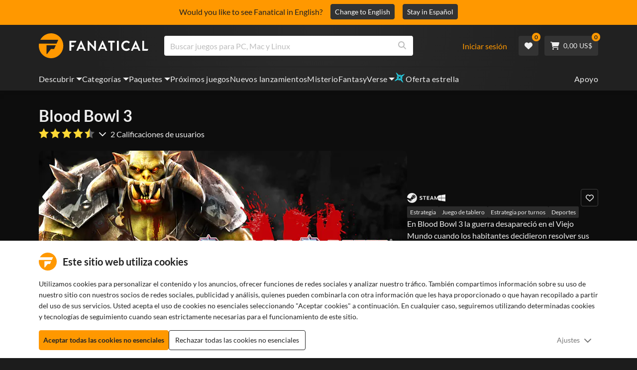

--- FILE ---
content_type: text/html; charset=utf-8
request_url: https://www.fanatical.com/es/game/blood-bowl-3
body_size: 137103
content:
<!DOCTYPE html><html lang="es"><head><meta charset="utf-8"><meta httpequiv="content-language" content="es"><meta property="og:site_name" content="Fanatical"><meta property="og:type" content="website"><meta name="twitter:card" content="summary_large_image"><meta name="twitter:site" content="@Fanatical"><meta name="twitter:creator" content="@Fanatical"><meta name="viewport" content="width=device-width,initial-scale=1">
        <title>Blood Bowl 3 | PC Steam Game | Fanatical</title>
        <meta property="og:title" content="Blood Bowl 3 | PC Steam Game | Fanatical" />
        <meta property="twitter:title" content="Blood Bowl 3 | PC Steam Game | Fanatical" />
        <meta property="og:url" content="https://www.fanatical.com/es/game/blood-bowl-3" />
        <link rel="canonical" href="https://www.fanatical.com/es/game/blood-bowl-3" />
        <meta name="description" content="In Blood Bowl 3 war disappeared in the Old World when the inhabitants decided to resolve their differences by playing the god Nuffle's sacred sport:..." />
        <meta property="og:description" content="In Blood Bowl 3 war disappeared in the Old World when the..." />
        <meta property="twitter:description" content="In Blood Bowl 3 war disappeared in the Old World when the inhabitants decided to resolve their differences by playing the..." />
        <meta property="og:image" content="https://cdn-ext.fanatical.com/production/product/1280x720/99066a55-c8a3-41f7-9687-87a8398f12a3.jpeg" />
        <meta property="twitter:image" content="https://cdn-ext.fanatical.com/production/product/1280x720/99066a55-c8a3-41f7-9687-87a8398f12a3.jpeg" />
        <meta name="twitter:image:alt" content="Blood Bowl 3" />
        
      <link href="https://w2m9492ddv-dsn.algolia.net" rel="preconnect" crossorigin=""><link href="https://ef.fanatical.com" rel="preconnect" crossorigin=""><link href="https://connect.facebook.net" rel="preconnect" crossorigin=""><link href="https://js-agent.newrelic.com" rel="preconnect" crossorigin=""><link href="https://www.gstatic.com" rel="preconnect" crossorigin=""><link href="https://sentry.io" rel="preconnect" crossorigin=""><link href="https://accounts.google.com" rel="preconnect" crossorigin=""><link rel="manifest" href="/manifest.json"><link rel="preconnect" href="https://fonts.gstatic.com"><link rel="preload" href="https://fonts.googleapis.com/css2?family=Montserrat:wght@300;
    400;700;900&amp;display=swap" as="style" onload="this.onload=null,this.rel=&quot;stylesheet&quot;"><script>!function(e,t,a,n,g){e[n]=e[n]||[],e[n].push({"gtm.start":(new Date).getTime(),event:"gtm.js"});var m=t.getElementsByTagName(a)[0],r=t.createElement(a);r.async=!0,r.src="https://www.googletagmanager.com/gtm.js?id=GTM-KX5XG73",m.parentNode.insertBefore(r,m)}(window,document,"script","dataLayer")</script><script>window.GlobalSnowplowNamespace=window.GlobalSnowplowNamespace||[],window.GlobalSnowplowNamespace.push("snowplow"),window.snowplow=function(){(window.snowplow.q=window.snowplow.q||[]).push(arguments)},window.snowplow.q=window.snowplow.q||[],window.snowplow("newTracker","cf","ij.fanatical.com",{appId:"FanaticalReact",cookieDomain:".fanatical.com",contexts:{webPage:!1,performanceTiming:!1}});const sMatch=(" "+document.cookie).match(new RegExp("[; ]sp=([^\\s;]*)")),networkId=sMatch?unescape(sMatch[1]):"";window.snowplow("trackStructEvent","pageload","pageload",networkId),function(e,o,n,a,w,d,i,s){for(k in e.moengage_object=w,t={},q=function(o){return function(){(e.moengage_q=e.moengage_q||[]).push({f:o,a:arguments})}},f=["track_event","add_user_attribute","add_first_name","add_last_name","add_email","add_mobile","add_user_name","add_gender","add_birthday","destroy_session","add_unique_user_id","moe_events","call_web_push","track","location_type_attribute"],h={onsite:["getData","registerCallback"]},f)t[f[k]]=q(f[k]);for(k in h)for(l in h[k])null==t[k]&&(t[k]={}),t[k][h[k][l]]=q(k+"."+h[k][l]);d=o.createElement(n),i=o.getElementsByTagName(n)[0],d.async=1,d.src="https://cdn.moengage.com/webpush/moe_webSdk.min.latest.js",i.parentNode.insertBefore(d,i),e.moe=e.moe||function(){return s=arguments[0],t},d.onload=function(){s&&(e[w]=moe(s))}}(window,document,"script",0,"Moengage")</script><link rel="icon" sizes="192x192" href="https://cdn.fanatical.com/production/icons/fanatical-icon-android-chrome-192x192.png"><link rel="apple-touch-icon" sizes="180x180" href="https://cdn.fanatical.com/production/icons/fanatical-icon-apple-touch-icon-180x180.png"><link rel="apple-touch-icon" sizes="152x152" href="https://cdn.fanatical.com/production/icons/fanatical-icon-apple-touch-icon-152x152.png"><link rel="apple-touch-icon" href="https://cdn.fanatical.com/production/icons/fanatical-icon-apple-touch-icon-120x120.png"><link rel="shortcut icon" type="image/png" sizes="32x32" href="https://cdn.fanatical.com/production/icons/favicon-32x32.png"><link rel="shortcut icon" href="https://cdn.fanatical.com/production/icons/favicon.ico"><link rel="mask-icon" href="https://cdn.fanatical.com/production/icons/pinned-icon.svg" color="#222222"><meta name="theme-color" content="#212121"><link rel="chrome-webstore-item" href="https://chromewebstore.google.com/detail/fanatical-pc-game-price-c/fifbkhhgkgphkjjnjkgdfknbkkgapnca"><meta name="robots" content="max-snippet:-1, max-video-preview:-1, max-image-preview:large"><script id="locale">window.locale = 'es';
      window.translations = {".redeemgiftshare.giftredeemlink":"Enlace de canje de regalo del destinatario",".steam-modal-question.answerthree":"Es probable que tu cuenta de Steam sea limitada. Una cuenta Steam ilimitada es aquella que ha gastado al menos $5.00 USD dentro de la tienda Steam. Si su cuenta es ilimitada y tiene problemas para vincularla, puede contactar a nuestro equipo de soporte aquí {link}.",".wishlistsharecopyfield.wishlistlink":"Enlace de lista de deseos","AsterixProducts.seoBlurb":"¡Bienvenidos a la Galia! Únete a Astérix, Obélix y su aldea de intrépidos galos mientras burlan a los romanos, exploran nuevas tierras y provocan risas épicas. Las ediciones ómnibus de cómics recopilan sus legendarias aventuras en una colección inigualable, ¡perfecta tanto para nuevos lectores como para los fans de siempre! ¿Listos para unirte a la resistencia?","AsterixProducts.title":"Ómnibuses de Astérix y Obélix","AutoFAQs.aAge":"Según {ageRatingBoard}, {productName} es adecuado para jugadores de {ageInYears} años o más.","AutoFAQs.aCategory":"Sí, los usuarios fanáticos etiquetaron {productName} como {categoryName}","AutoFAQs.aCriticRecommends":"{percentRecommended}% de los críticos en Metacritic recomiendan {productName}. El Metascore es {ratingScore} sobre 100.","AutoFAQs.aCriticRecommendsAcclaimed":"Sí, {productName} tiene un amplio consenso crítico.","AutoFAQs.aDeckSupportPlayable":"Sí, {productName} no está completamente verificado por Steam Deck, pero el editor dice que es \"reproducible\" en Steam Deck.","AutoFAQs.aDeckSupportUnsupported":"No, {productName} no se puede reproducir actualmente en Steam Deck.","AutoFAQs.aDeckSupportVerified":"Sí, {productName} está verificado por Steam Deck.","AutoFAQs.aDevelopers":"{productName} fue desarrollado por {developersList}","AutoFAQs.aDifficultyEasy":"{easyPercentage}% de los usuarios de GameFAQs dijo que {productName} es Simple o Fácil.","AutoFAQs.aDifficultyHard":"{hardPercentage}% de los usuarios de GameFAQs dijo que {productName} es Duro o Implacable.","AutoFAQs.aDifficultyJustRight":"{justRightPercentage}% de los usuarios de GameFAQs dijeron que la dificultad es Just Right.","AutoFAQs.aDifficultyPrefixEasy":"¡Relájate y disfruta!","AutoFAQs.aDifficultyPrefixHard":"¿Estás listo para un desafío?","AutoFAQs.aDifficultyPrefixJustRight":"En algún lugar en el medio.","AutoFAQs.aDlc":"Los DLC disponibles para {baseGameName} incluyen {dlcList}","AutoFAQs.aDlcParent":"Sí, necesitarás {baseGameName} en la misma plataforma para jugar {productName}.","AutoFAQs.aEditionContents":"{editionName} contiene:","AutoFAQs.aEditionsCount":"Hay {editionCount} ediciones. son {editionNameList}","AutoFAQs.aFeature":"Sí. Los usuarios fanáticos etiquetaron {productName} como si tuviera {featureName}","AutoFAQs.aGenre":"Usuarios fanáticos etiquetaron {productName} como {genreList}","AutoFAQs.aHeadsetList":"{productName} se puede jugar en estos cascos de realidad virtual:","AutoFAQs.aHeadsetSingle":"Sí, {productName} apoya {headsetName}","AutoFAQs.aLinux":"Sí, {productName} es compatible con Linux.","AutoFAQs.aMac":"Sí, {productName} es compatible con MacOS.","AutoFAQs.aOtherDlc":"Los DLC disponibles para {baseGameName} incluyen {dlcList}","AutoFAQs.aPlayTime":"El tiempo medio de juego para los usuarios de GameFAQs es de {averageHours} horas.","AutoFAQs.aPlayTimeExtra":"{userPercentage}% de los usuarios jugó {productName} durante más de {numberOfHours} horas.","AutoFAQs.aPublishers":"{productName} es publicado por {publishersList}","AutoFAQs.aReleasePost":"{productName} fue lanzado el {releaseDate}","AutoFAQs.aReleasePre":"{productName} estará disponible desde {releaseDate}.","AutoFAQs.aReleasePreEarly":"{productName} estará disponible con acceso anticipado el {earlyAccessDate}. Se lanzará por completo el {releaseDate}.","AutoFAQs.aReleasePreEarlyNow":"{productName} ya está disponible con acceso anticipado. Se lanzará por completo el {releaseDate}.","AutoFAQs.aTheme":"Usuarios fanáticos etiquetaron {productName} como {themeList}","AutoFAQs.aUserRecommends":"{percentRecommended}% de los usuarios fanáticos recomiendan {productName}. La puntuación media de la reseña es {ratingScore}.","AutoFAQs.aVrRequiredNo":"No, la realidad virtual es opcional en {productName}","AutoFAQs.aVrRequiredYes":"Sí, {productName} es solo para realidad virtual","AutoFAQs.aisGood":"Sí, {percentRecommendedUser}% de los usuarios fanáticos y {percentRecommendedCritic}% de los críticos en Metacritic lo recomiendan {productName}.","AutoFAQs.qAge":"¿Cuál es la clasificación de edad de {productName}?","AutoFAQs.qCategory":"¿Es {productName} {categoryName}?","AutoFAQs.qCriticRecommends":"¿Es {productName} aclamado por la crítica?","AutoFAQs.qDeckSupport":"¿Puedo jugar {productName} en Steam Deck?","AutoFAQs.qDevelopers":"¿Quién desarrolló {productName}?","AutoFAQs.qDifficulty":"¿Qué tan difícil es {productName}?","AutoFAQs.qDifficultyEasy":"¿Es {productName} fácil?","AutoFAQs.qDifficultyHard":"¿Es {productName} difícil?","AutoFAQs.qDlc":"¿Qué DLC está disponible para {baseGameName}?","AutoFAQs.qDlcParent":"¿Necesito el juego base para jugar {productName}?","AutoFAQs.qEarlyAccess":"¿Cuándo es el acceso anticipado para {productName}?","AutoFAQs.qEditionContents":"¿Qué viene con {editionNameFull}?","AutoFAQs.qEditionsCount":"¿Cuántas ediciones de {baseGameName} hay?","AutoFAQs.qFeature":"¿ {productName} tiene {featureName}?","AutoFAQs.qGenre":"¿Qué género es {productName}?","AutoFAQs.qHeadsetList":"¿Qué cascos de realidad virtual son compatibles con {productName}?","AutoFAQs.qHeadsetSingle":"¿Puedo jugar {productName} contra {headsetName}?","AutoFAQs.qLinux":"¿Puedo jugar {productName} en Linux?","AutoFAQs.qMac":"¿Puedo jugar {productName} en MacOS?","AutoFAQs.qMacSpec":"¿Qué hardware Mac necesito para jugar {productName}?","AutoFAQs.qMacSpecMin":"¿Cuál es la especificación mínima de hardware de Mac para {productName}?","AutoFAQs.qMacSpecRec":"¿Cuál es la especificación de hardware Mac recomendada para {productName}?","AutoFAQs.qOtherDlc":"¿Qué otro DLC hay para {baseGameName}?","AutoFAQs.qPlayTime":"¿Cuánto tiempo se tarda en jugar {productName}?","AutoFAQs.qPreorderBonus":"¿Qué es el bono de reserva por {productName}?","AutoFAQs.qPublishers":"¿Quién publica {productName}?","AutoFAQs.qReleasePost":"¿Cuándo se lanzó {productName}?","AutoFAQs.qReleasePre":"¿Cuándo se lanzará {productName}?","AutoFAQs.qSpec":"¿Qué hardware de PC necesito para jugar {productName}?","AutoFAQs.qSpecMin":"¿Cuál es la especificación mínima de hardware de PC para {productName}?","AutoFAQs.qSpecRec":"¿Cuál es la especificación de hardware de PC recomendada para {productName}?","AutoFAQs.qTheme":"¿Qué temas tiene {productName}?","AutoFAQs.qUserRecommends":"¿Qué piensan los usuarios de {productName}?","AutoFAQs.qVrRequired":"¿Se requiere VR para jugar {productName}?","AutoFAQs.qisGood":"¿Es {productName} un buen juego?","BadgeSlash.label.bundle":"Paquete exclusivo","BadgeSlash.label.buynow":"Comprar ahora","BadgeSlash.label.category":"Categoría Venta","BadgeSlash.label.downloadandplay":"Descargar y jugar","BadgeSlash.label.earlyaccess":"Disponible {date}","BadgeSlash.label.earlyaccess,now":"Ahora","BadgeSlash.label.flashdeal":"Oferta flash","BadgeSlash.label.franchisesale":"Venta de franquicia","BadgeSlash.label.just-launched":"Recién lanzado","BadgeSlash.label.new":"Nuevo","BadgeSlash.label.preorder":"Lanzamientos {date}","BadgeSlash.label.publishersale":"Venta de editores","BadgeSlash.label.sitewide":"Venta en todo el sitio","BadgeSlash.label.stardeal":"Oferta estrella","BundleGameDetails.UserRatings":"{userReviewTotalRatings} Calificaciones de los usuarios","BundleRedesignTierBoxes.bestvalue":"Mejor valor","BundleRedesignTierBoxes.products":"{count} Productos","BundleRedesignTieredProducts.products":"{count} Productos","BundleRedesignTieredProducts.recommendedForYou":"Recomendado para ti","CartMoveToWishlist.addtowishlist":"Mover a la lista de deseos","CartMoveToWishlist.cancel":"Cancelar","CartMoveToWishlist.messageOne":"Muévelo a tu lista de deseos y te avisaremos cuando salga a la venta o se agregue a un paquete.","CartMoveToWishlist.messageTwo":"¡También puedes compartir tu lista de deseos con familiares o amigos para obtener el regalo perfecto en todo momento!","CartMoveToWishlist.title":"¿Mover este artículo a tu lista de deseos?","CharityLeaderboard.title":"Tabla de clasificación de colaboradores principales","DateOfBirth.day":"Día","DateOfBirth.error.day":"Seleccione un día","DateOfBirth.error.month":"Seleccione un Mes","DateOfBirth.error.year":"Seleccione un año","DateOfBirth.month":"Mes","DateOfBirth.year":"Año","DonationTotal.Heading.donated":"donado","DonationTotal.Heading.donated-so-far":"Donado hasta ahora","DonationTotal.SoldOut.copy":"Gracias a todos los que donaron. Si te lo perdiste y todavía te gustaría hacer una donación para apoyar el trabajo de {charityName}, por favor {link} visita su sitio web.","DonationTotal.SoldOut.copy.link":"Haga clic aquí","DonationTotal.SoldOut.copynodonationlink":"Gracias a todos los que donaron.","DonationTotal.SoldOut.title":"Lo sentimos, este paquete ahora está agotado","DonationTotal.SubText.topdonation":"Donación superior: {topDonaterName} {topDonaterPrice}","DonationTotal.viewleaderboard":"Ver tabla de clasificación","E000":"Falta AnonId","E001":"Por favor introduzca una dirección de correo eléctronico","E002":"Por favor, introduce una dirección de correo electrónico válida","E003":"porfavor ingrese una contraseña","E004":"Por favor elige una contraseña más fuerte","E005":"La contraseña debe tener menos de 100 caracteres","E006":"Por favor, introduce una dirección de correo electrónico válida","E007":"Por favor, introduce una dirección de correo electrónico válida","E100":"Correo electrónico o contraseña incorrecta","E201":"por favor, cambie su contraseña","E202":"Error de contraseña desconocida","E301":"Ya existe una cuenta con esta dirección de correo electrónico","E401":"Faltan datos de facebook","E402":"La validación de Facebook falló","E403":"Ya existe una cuenta con esta dirección de correo electrónico, inicie sesión con su contraseña, use el inicio de sesión mágico o restablezca su contraseña","E501":"Error de inicio de sesión, espere más tiempo entre intentos de inicio de sesión","E502":"Hubo un error inesperado","E601":"Código de dos factores incorrecto","E602":"Token incorrecto","E701":"Faltan datos de Google","E702":"La validación de Google falló","E703":"Las cookies no están habilitadas en el entorno actual.","E800":"Error inesperado de inicio de sesión de Fandom: inténtelo de nuevo o pruebe con un método de inicio de sesión diferente","E8000":"Falta AnonId","E8004":"El nombre para mostrar no debe contener una palabra ofensiva","E801":"Faltan los datos de inicio de sesión de Fandom: intente nuevamente o intente con un método de inicio de sesión diferente","E802":"Falló el inicio de sesión de Fandom: inténtelo de nuevo o intente con un método de inicio de sesión diferente","E803":"Tu cuenta de Fandom no está confirmada. Confirme su correo electrónico con Fandom e intente iniciar sesión nuevamente, o intente con un método de inicio de sesión diferente","ExtensionMidPageBanner.assistant":"Comparación de precios de juegos de PC","ExtensionMidPageBanner.browserextension":"Extensión del navegador","ExtensionMidPageBanner.bullet.five":"Extensión de navegador segura y protegida","ExtensionMidPageBanner.bullet.four":"Descuentos exclusivos","ExtensionMidPageBanner.bullet.one":"Compara precios mientras navegas","ExtensionMidPageBanner.bullet.three":"Privacidad mejorada","ExtensionMidPageBanner.bullet.two":"Aplicar cupones automáticamente","ExtensionMidPageBanner.button.try-now":"Instalar ahora","ExtensionMidPageBanner.fanatical":"Fanatical","ExtensionMidPageBanner.fanaticalassistant":"Comparación de precios de juegos de PC Fanatical","ExtensionMidPageBanner.new-and-improved":"Nuevo y mejorado","ExtensionMidPageBanner.text.intro":"No te pierdas nunca una gran oferta con The Fanatical Extension","FeaturedTab.messageBlock.lastChance":"Reserva ahora","FeaturedTab.messageBlock.outnow":"Fuera ahora","GamingHubHeader.introText.p1":"Personaliza, entrena y gana en todas partes con tu nuevo tablero de juegos.","GamingHubHeader.introText.p2":"Disponible en todas las PC con Windows 10 y 11.","GamingHubHeader.title":"Centro de juegos Omen","GamingHubHeader.title.introducing":"Introduciendo","HallOfFame.sofar":" Hasta ahora","HowToGiftBanner.heading":"Cómo regalar un juego","HowToGiftBanner.heading-gift-card":"Cómo regalar un producto","HowToGiftBanner.link.large":"Volver a la guía de regalos","HowToGiftBanner.modal.button.close":"Cerca","HowToGiftBanner.modal.heading":"Cómo regalar un juego","HowToGiftBanner.point.mobile":"Descubra cómo regalar un juego digitalmente en solo unos sencillos pasos.","HowToGiftBanner.point.one.text":"Encuentra el regalo perfecto y añádelo a tu carrito. Asegúrese de marcar la casilla en el Pago para 'Regalar este pedido'.","HowToGiftBanner.point.one.title":"Añadir a la cesta","HowToGiftBanner.point.three.text":"¡Completa tu compra como de costumbre y relájate! Puede modificar cualquier detalle desde el área de su cuenta si lo necesita.","HowToGiftBanner.point.three.title":"Orden completa","HowToGiftBanner.point.two.text":"Ingrese los detalles del destinatario, escriba un mensaje personal, elija un tema y establezca una fecha en la que desea que llegue el regalo.","HowToGiftBanner.point.two.title":"Personalizar regalo","HpOmenGamingHub.button.find-out-more":"Descargar en presagio","HpOmenGamingHub.text.unlock-games":"Desbloquear juegos: Desbloquee nuevos juegos gratis cuando use OMEN Gaming Hub. Los juegos se actualizan semanalmente, por lo que siempre hay algo para jugar. Actualmente solo disponible en EE. UU., China, Reino Unido, India y México.","HybridSaleContent.browse.game-bundles":"Paquetes de juegos","HybridSaleContent.browse.game-under-five":"Juegos menores de {price}","HybridSaleContent.browse.multiplayer":"Juegos multijugador","HybridSaleContent.browse.new-and-upcoming":"Próximos lanzamientos y nuevos lanzamientos","HybridSaleContent.browse.steam-deck-games":"Juegos de cubierta de vapor","HybridSaleContent.browse.top-deals":"{name} Ofertas","HybridSaleContent.heading.explore":"Explorar ofertas de juegos para PC","HybridSaleContent.heading.explore.sale":"Explora el {saleDisplayName}","MyGamesSection.button.find-out-more":"Descargar en presagio","MyGamesSection.label.my-games":"Mis juegos","MyGamesSection.subtitle.game-time":"Hora de jugar","MyGamesSection.subtitle.launcher":"Lanzacohetes","MyGamesSection.text.game-time":"Controla tus horas con la función Tiempo de Juego. El juego no termina hasta que tú lo dices.","MyGamesSection.text.launcher":"Más juego, menos escondite. El panel es la forma más sencilla de encontrar y abrir juegos de tu biblioteca.","MyGamesSection.title.longer":"Más extenso.","MyGamesSection.title.play":"Jugar","MyGamesSection.title.play-better":"Juega mejor.","MyGamesSection.title.wherever":"Lo que sea.","MyWishlist.recommededforyou":"Recomendado para ti","OnSalePage.seodesc":"Los más vendidos en excelentes juegos para PC, Mac y Linux de más de 750 editores principales. Ya sea que esté buscando los últimos y mejores juegos o uno de nuestros paquetes exclusivos, somos fanáticos de brindarle siempre las mejores ofertas del planeta.","OnSalePage.seotitle":"Ofertas de juegos para PC: juegos y claves de Steam en oferta","OperaGxCard.bullets.four":"VPN gratuita incorporada.","OperaGxCard.bullets.one":"Utilice un 80% menos de RAM.","OperaGxCard.bullets.three":"Twitch y Discord integrados en la barra lateral.","OperaGxCard.bullets.two":"Limitadores de CPU, RAM y red.","OperaGxCard.button.download":"Descarga gratuita","OperaGxCard.button.more":"Descargar ahora","OperaGxCard.button.no":"No, gracias","OperaGxCard.heading":"Opera GX: el navegador para jugadores","OperaGxCard.install":"¡Incluido en tu sorteo gratis! Obtenga una experiencia de juego y navegación incomparable en dispositivos móviles y de escritorio.","OperaGxCard.modal.text":"Obtenga una experiencia de juego y navegación incomparable en dispositivos móviles y computadoras de escritorio.","OperaGxCard.modal.title":"Opera GX: El navegador para gamers","PAP000":"Hubo un problema inesperado con su pago, intente nuevamente o comuníquese con soporte","PAP001":"ApplePay rechazó este pedido. Esto puede suceder por varias razones, incluidos los detalles incorrectos de la tarjeta. Vuelve a intentarlo o ponte en contacto con el servicio de asistencia.","PAP002":"Hubo un problema inesperado con ApplePay, intente nuevamente o comuníquese con soporte","PAP003":"No se pudo cargar ApplePay. Intente con otro método de pago","PB001":"Faltan algunos datos de facturación obligatorios","PB002":"No se han podido guardar los datos de facturación. Vuelva a intentarlo.","PB003":"Campos de facturación no válidos","PC001":"Se debe ingresar el nombre del titular de la tarjeta","PE000":"Hubo un problema inesperado con su pago, intente nuevamente o comuníquese con soporte","PE001":"No pudimos encontrar su pedido. Inténtalo de nuevo","PE002":"Hubo un problema con sus datos de pago. Inténtalo de nuevo","PE003":"Su cuenta de usuario registrada cambió durante el pago. Inténtalo de nuevo","PE004":"Su dirección IP cambió durante el pago. Inténtalo de nuevo","PE005":"No se puede completar el pago, intente nuevamente o comuníquese con nuestro departamento de soporte","PE006":"No se puede completar el pago, intente nuevamente o comuníquese con nuestro departamento de soporte","PE007":"El método de pago no se pudo configurar como principal","PE008":"Se agotó el tiempo de espera del proceso de pago, vuelva a enviar su pedido","PES000":"Hubo un problema inesperado con su cupón, comuníquese con soporte","PES001":"Pedido no encontrado","PES002":"Pedido ya procesado","PES003":"Pedido no válido","PGD000":"Hubo un problema inesperado con su pago, intente nuevamente o comuníquese con soporte","PGD001":"No pudimos encontrar su pedido. Inténtalo de nuevo","PGD002":"No pudimos encontrar su pedido. Inténtalo de nuevo","PGD003":"No se puede completar el pago, intente nuevamente o comuníquese con nuestro departamento de soporte","PGD004":"Su proveedor de pagos rechazó este pedido. Esto puede suceder por varias razones, incluidos los detalles incorrectos de la tarjeta. Vuelve a intentarlo o ponte en contacto con el servicio de asistencia.","PGP000":"Hubo un problema inesperado con su pago, intente nuevamente o comuníquese con soporte","PGP001":"Google Pay rechazó este pedido. Esto puede suceder por varias razones, incluidos los detalles incorrectos de la tarjeta. Vuelve a intentarlo o ponte en contacto con el servicio de asistencia.","PGP002":"Hubo un problema inesperado con Google Pay, intente nuevamente o comuníquese con el soporte","PGP003":"No se pudo cargar Google Pay. Intente con otro método de pago","PP000":"Hubo un problema inesperado con su pago de Paypal, intente nuevamente o comuníquese con soporte","PP001":"Hubo un problema inesperado con su pago de Paypal, intente nuevamente","PP002":"Ha cancelado su pago de Paypal, intente nuevamente o elija un método diferente","PPP000":"Hubo un problema inesperado con tu pago de PayPal, inténtalo nuevamente o elige otro método de pago.","PPS002":"Hubo un problema con sus datos de pago. Inténtalo de nuevo","PSC000":"No se pudo eliminar la tarjeta guardada, comuníquese con soporte","PSC001":"No se pudo eliminar la tarjeta guardada, no se encontró la referencia del usuario. Inténtalo de nuevo","PSC002":"No se pudo eliminar la tarjeta guardada, no se encontró la referencia de la tarjeta. Inténtalo de nuevo","PSC003":"Se produjo un error al intentar eliminar la tarjeta guardada. Vuelve a intentarlo o ponte en contacto con el servicio de asistencia.","PageNotFound.header.button":"Ir a la pagina principal","PageNotFound.header.h1":"¡Ups! ¡Página no encontrada!","PageNotFound.header.text":"No podemos encontrar la página que estás buscando. Intente utilizar la barra de búsqueda de arriba o diríjase a la página de inicio.","PageNotFound.search-hits.title":"Esto es lo que creemos que estabas buscando","PageNotFound.top-sellers.title":"Explora nuestros productos más vendidos","PeakPerformance.button.find-out-more":"Descargar en presagio","PeakPerformance.button.watch-video":"Ver video","PeakPerformance.label":"Optimizador","PeakPerformance.text":"Libere RAM, controle la CPU, la GPU y más para que su máquina funcione sin problemas.","PeakPerformance.title.get-peak":"obtener pico","PeakPerformance.title.performance":"actuación","PickAndMixAddAll.addall":"Añadir todo por {price}","PickAndMixAddAll.button.addalltocart":"Añadir todo","PickAndMixAddAll.button.removeallfromcart":"Eliminar todo","PickAndMixCard.details":"Detalles","PickAndMixCard.productdetails":"Detalles de producto","PickAndMixDesktopLayout.coupon.description":"Gasta {price} o más y obtén instantáneamente un cupón gratis para canjear hasta 10 pistas, que se agregarán automáticamente a tu pedido.","PickAndMixDesktopLayout.dlc.description.parent":"Este contenido requiere {parent} en la misma plataforma para poder jugar","PickAndMixDesktopLayout.dlc.title":"Contenido descargable.","PickAndMixDesktopLayout.freecoupon.title":"Cupón gratis:","PickAndMixDesktopLayout.savemoremessage":"Crea tu propio paquete desde {savingText}. Agrega {bundleType} para comenzar a ahorrar. ¡Cuanto más agregues, más ahorrarás!","PickAndMixDesktopLayout.savingText":"{firstTierQuantity} por {firstTierPrice}","PickAndMixMobileLayout.coupon.description":"Gasta {price} o más y obtén instantáneamente un cupón gratis para canjear hasta 10 pistas, que se agregarán automáticamente a tu pedido.","PickAndMixMobileLayout.dlc.description.parent":"Este contenido requiere {parent} en la misma plataforma para poder jugar","PickAndMixMobileLayout.dlc.title":"Contenido descargable.","PickAndMixMobileLayout.freecoupon.title":"Cupón gratis:","PickAndMixMobileLayout.savemoremessage":"Crea tu propio paquete desde {savingText}. Agrega {bundleType} para comenzar a ahorrar. ¡Cuanto más agregues, más ahorrarás!","PickAndMixMobileLayout.savingText":"{firstTierQuantity} por {firstTierPrice}","PickAndMixNoProducts.regionLocked.other":"Estos son algunos de nuestros otros fantásticos paquetes que están disponibles para usted.","PickAndMixNoProducts.regionLocked.title":"Lo sentimos, The {name} no está disponible en tu región.","PickAndMixProductPage.aboutTitle":"Acerca de este paquete","PickAndMixSubtotal.gotocart":"Ir al carrito","PickAndMixSubtotal.subtotal":"Subtotal","PickAndMixTierBoxes.bestvalue":"Mejor valor","PickAndMixTierBoxes.peritem":"Por artículo","PicksForYouGetStartedModal.point1text":"Una cola personalizada basada en tu lista de deseos, compras e historial de navegación.","PicksForYouGetStartedModal.point1title":"Descubre un nuevo juego","PicksForYouGetStartedModal.point2text":"Agregar al carrito, lista de deseos o saltar a la siguiente recomendación.","PicksForYouGetStartedModal.point2title":"Acciones sencillas","PicksForYouGetStartedModal.point3text":"Cada elección se vuelve más inteligente cuanto más interactúas.","PicksForYouGetStartedModal.point3title":"Diseñado para ti","PicksForYouGetStartedModal.startexploring":"Empieza a explorar","PicksForYouGetStartedModal.title":"Bienvenido a Fanatical Picks para ti","PnmSelectedGameCollapsible.itemsaddedtoyourbundle":"Los artículos agregados a tu paquete aparecerán aquí.","PnmSelectedGameCollapsible.selecteditems":"Artículos seleccionados","PreferenceCard.switch":"{switchText}","PreferenceCard.title":"{title}","ProductDLCPage.description":"Explora todos los DLC disponibles por {productName} para aprovechar al máximo tu juego de PC favorito","ProductDLCPage.editionTitle":"Todas las ediciones {productName}","ProductDLCPage.seotitle":"{productName} Contenido descargable","ProductDLCPage.title":"{productName} Contenido descargable","ProductListingControls.button.filter.hide":"Ocultar filtros","ProductListingControls.button.filter.show":"Filtrar","ProductListingControls.resultcount":"{resultCount} resultados","ProductListingControls.showing-results":"Mostrando {number} Productos","ProductListingControls.sort.label":"Clasificar:","ProductListingModal.clear":"Borrar filtros","ProductListingModal.modal.button.view":"Ver {number} resultados","ProductListingModal.modal.header":"Filtros","ProductListingPage.clear":"Borrar filtros","ProductPanel.messageBlock.lastChance":"Última oportunidad para ahorrar","ProductsMegaMenuTabLink.label.new":"Nuevo","Recommended.header":"Los jugadores Fanatical recomiendan","SPD001":"Error al cargar los métodos de pago, inténtalo de nuevo","SquadUp.button.explore-oasis-live":"Explora Oasis en vivo","SquadUp.button.watch-video":"Ver video","SquadUp.label":"Presentamos Oasis Live","SquadUp.subtitle":"Hora de jugar","SquadUp.text":"Sala virtual para que tú y tus amigos jueguen juntos. Pasar el rato juntos. Hablen basura juntos. Batalla juntos.","SquadUp.title":"Forma equipo. Vamos.","StandardUpsellModal.UserRatings":"{userReviewTotalRatings} Calificaciones de los usuarios","StandardUpsellModal.adding":"agregando","StandardUpsellModal.addtocart":"Añadir a la cesta","SuspiciousCountryChallenge.country-further":"Abra el correo electrónico que acabamos de enviarle e ingrese el código de verificación de 6 letras en el cuadro a continuación.","SuspiciousCountryChallenge.country-intro":"Lo sentimos, solo necesitamos verificar que realmente eres tú.","SuspiciousCountryChallenge.country-title":"Comprobación del país","TMP1":"Estamos actualizando nuestro sistema de pagos. Inténtalo de nuevo en unos minutos.","TieredUpsellModal.shopall":"Comprar todas las ofertas","TieredUpsellModal.spend":"Gastar","TieredUpsellModal.spend12":"Juego de misterio gratis","TieredUpsellModal.spend20":"Juego de misterio gratuito \"muy positivo\"","TieredUpsellModal.spend30":"Juego de misterio gratuito \"abrumadoramente positivo\"","ValidCoupon.button.apply":"Aplicar cupón","ValidCoupon.button.exclusions-apply":"Aplican exclusiones.","ValidCoupon.description.min-spend":"cuando gastas al menos {min}","ValidCoupon.description.money":"Guarda {money} con el código {code} {minSpend}. {exclusionsApply}","ValidCoupon.description.percent":"Ahorre {percent}% con el código {code} {minSpend}. {exclusionsApply}","VisibleVoucher.button.apply":"Aplicar cupón","VisibleVoucher.button.exclusions":"Se aplican exclusiones","VisibleVoucher.modal.button.close":"Cerca","VisibleVoucher.modal.title":"Términos y condiciones del cupón","VisibleVoucher.text.save-extra":"Ahorra un extra","VoucherDeliveryBanner.button-text":"Más información","VoucherDeliveryBanner.emailedToYou":"Obtenga un cupón por correo electrónico con la compra. Se aplican exclusiones","VoucherDeliveryBanner.modal.terms.sub":"Para recibir este cupón haga un pedido que cumpla con estas condiciones:","VoucherDeliveryBanner.modal.terms.title":"Términos y condiciones de la calificación de cupón","VoucherDeliveryBanner.offnextOrder":"fuera de tu próximo pedido","WeeklyGames.button.find-out-more":"Descargar en presagio","WeeklyGames.label":"Recompensas","WeeklyGames.subtitle.unlock-games":"Desbloquear juegos","WeeklyGames.subtitle.win-prizes":"Gana premios","WeeklyGames.text.win-prizes":"Obtenga recompensas exclusivas con solo jugar los juegos que ama. Activa OMEN Gaming Hub y únete a los desafíos diarios para ganar artículos del juego e incluso merchandising del mundo real. Comienza a ganar hoy.","WeeklyGames.title":"Gana juegos semanalmente","WelcomeNewUser.secondPurchase":"+ Podrías recibir un 5% de descuento en tu segunda compra","WelcomeNewUser.smallprint":"Se aplican los T&C completos","WelcomeNewUser.title":"Aquí para traerte los mejores juegos de PC, nuevos lanzamientos y grandes descuentos","WelcomeNewUser.viewButton":"Ver ahora","WishlistCard.add_to_cart":"Añadir a la cesta","WishlistCardDeleteBtn.addtoyourwishlist":"Añadir a la lista de deseos","WishlistCardDeleteBtn.delete":"Borrar","about.focus.body":"Con sede en el Reino Unido, Fanatical es propiedad de Fandom, la plataforma de fans más grande del mundo, con más de 350 millones de usuarios mensuales. Durante más de 30 años, Focus ha colaborado con éxito con desarrolladores y editores de PC de todos los tamaños. Más de 30 empleados trabajan en nuestra sede de Staffordshire y de forma remota.","about.integrity.body":"En Fanatical hemos tomado la decisión de que siempre actuaremos con integridad. Nos aseguramos de que todos nuestros productos tengan licencia oficial, lo que beneficia a nuestros clientes y socios editoriales.","about.integrity.header":"nuestra integridad","about.meta":"Acerca de | Fanático","about.meta_description":"Fanatical tiene la misión de ayudar a jugadores de todo el mundo a encontrar juegos increíbles a precios increíbles. Fanatical te permite encontrar rápidamente lo que buscas entre una selección de más de 5000 juegos digitales con licencia oficial de más de 1100 editores.","about.mission.body":"Nuestra misión es ayudar a jugadores de todo el mundo a encontrar juegos increíbles a precios increíbles. Fanatical te permite encontrar rápidamente lo que buscas entre una selección de más de 16,000 juegos digitales con licencia oficial de más de 1,800 editores.","about.mission.header":"Entretenimiento desbloqueado","about.spash_header.subtitle":"Elegido por más de 4 millones de fanáticos de los videojuegos en todo el mundo","about.spash_header.title":"somos fanaticos","about.story.body":"Comenzamos nuestra historia en los 90, ofreciendo software y juegos asequibles para todos en CD-ROM para PC. En 2012, lanzamos Bundle Stars para satisfacer la creciente demanda global de juegos digitales. Desde entonces, nuestra tienda en línea ha vendido más de 145 millones de claves a jugadores en más de 200 países, todas provenientes de editores oficiales. {break}{break} Hoy en día, nuestra trayectoria continúa con Fanatical, ahora parte de la familia Fandom, donde nuestro objetivo sigue siendo el mismo: ofrecer la mejor calidad, variedad y valor en entretenimiento digital.","about.story.header":"Nuestra historia","about.talk.affiliates.body":"Únete a nuestra red de afiliados","about.talk.affiliates.header":"afiliados","about.talk.body":"Siempre nos encantan los comentarios de nuestra comunidad. Póngase en contacto con nosotros en","about.talk.community":"Grupo de la comunidad","about.talk.header":"Háblanos","about.talk.marketing.body":"Oportunidades de asociación","about.talk.marketing.header":"Marketing y relaciones públicas","about.talk.or":"o nuestro","about.talk.publishers.body":"Trabajando con fanático","about.talk.publishers.header":"Desarrolladores y editores de juegos","about.talk.support":"Siéntase libre de navegar por nuestro {supportLink} para obtener respuestas a las preguntas comunes que tienen nuestros usuarios. Si no puede encontrar lo que está buscando, nuestro equipo de soporte interno estará encantado de ayudarlo.","about.talk.supportLink":"Páginas de soporte","about.title":"Alrededor de","about.trust.body":"Somos tan buenos como nuestros clientes dicen que somos. Con más de {count} comentarios de clientes y una calificación de \"excelente\" {rating} , Fanatical es uno de los minoristas de juegos oficiales mejor calificados en el servicio de revisión independiente líder, Trustpilot.","about.trust.header":"Confiado por ti","about.trust.rating":"{score} de 5 estrellas","about.ukie.body":"Somos miembros de UKIE, organismo comercial para la industria de juegos y entretenimiento interactivo del Reino Unido.","about.why.body":"Fanatical está impulsado por un apasionado equipo de jugadores. Ya sea que estemos poniendo una sonrisa en su rostro ahorrándole dinero o creando contenido atractivo que muestre los juegos que desea jugar, siempre nos esforzaremos por ser uno de sus destinos de juego favoritos.","about.why.header":"Por qué somos Fanáticos","account-billing.billing-details.title":"Detalles de facturación","account-billing.modal.title":"Editar detalles de facturación","account-confirm.account-confirm":"Gracias. Su cuenta ha sido confirmada","account-confirm.header.confirm":"Cuenta Confirmar","account-confirm.registering":"Gracias por registrarse en Fanatical","account-confirm.title":"Cuenta Confirmar","account-confirm.view-orders":"Ver tus pedidos de Fanatical","account-contact-preferences.heading":"preferencias de contacto","account-coupons-rewards.heading":"Cupones y recompensas","account-delete-btn":"Borrar cuenta","account-delete-btn-confirm":"Está a punto de eliminar su cuenta, esta acción es {permanent}. Se cerrará la sesión después de la eliminación exitosa.","account-delete-btn-confirm-1":"Por favor escribe:","account-delete-btn-confirm-2":"si desea continuar","account-delete-btn-confirm.permanent":"PERMANENTE","account-delete-btn.cant":"Póngase en contacto con el soporte para eliminar su cuenta.","account-delete.form.delete":"Borrar cuenta","account-delete.modal.title":"Confirmar eliminación de cuenta","account-dob.modal.title":"Actualice su fecha de nacimiento","account-email.form.cancel":"Cancelar","account-email.form.close":"Cerca","account-email.form.confirm":"Confirmar","account-email.form.newemail":"Nueva dirección de correo electrónico:","account-email.message.captcha":"Marque la casilla de verificación ReCaptcha arriba.","account-email.message.confirm-email":"Le hemos enviado un correo electrónico de confirmación a {email}. Por favor revise su correo electrónico.","account-email.message.enter-email":"Por favor introduzca una dirección de correo eléctronico","account-email.modal.title":"Cambiar dirección de correo electrónico","account-email.table.button.email":"Cambiar dirección de correo electrónico","account-email.table.title":"Dirección de correo electrónico","account-language.changeCurrency":"Cambiar moneda / idioma de visualización","account-language.changeLanguage":"Cambiar idioma","account-language.currency-info":"Los tipos de cambio pueden variar. se le cobrará en ","account-linked-accounts.heading":"Cuentas vinculadas","account-linked-accounts.steam":"Steam","account-linked-accounts.title":"Epic","account-login-security.account-delete.desc":"La eliminación de la cuenta es irreversible y no se puede deshacer. Se cerrará la sesión al eliminar la cuenta.","account-login-security.account-delete.title":"Borrar cuenta","account-login-security.account-security.title":"Seguridad de la cuenta","account-login-security.heading":"Inicio de sesión y seguridad","account-login-security.login-details.title":"detalles de registro","account-login-security.personal-details.title":"Detalles personales","account-newsletter.preferenceCenter":"Centro de preferencias","account-orders-and-keys.heading":"Historial de pedidos y claves","account-orders-and-keys.orders.body":"Para ver un pedido con más detalle y ver las claves asociadas con ese pedido, simplemente haga clic en {boldOrderKeys} para el pedido apropiado.","account-orders-and-keys.viewordersandkeys":"Ver orden y claves","account-overview.heading":"Descripción de cuenta","account-password.day":"Día","account-password.entercurrentpassword":"Por favor ingrese su contraseña actual","account-password.enterday":"Por favor ingrese un día","account-password.entermonth":"Por favor ingrese un mes","account-password.entervaliddob":"Por favor introduzca una fecha valida","account-password.enteryear":"Por favor ingrese un año","account-password.errorchangingdob":"Error al actualizar la fecha de nacimiento","account-password.errorchangingpassword":"Error al cambiar la contraseña","account-password.errordob":"Error al guardar su fecha de nacimiento. Vuelva a intentarlo más tarde.","account-password.form.cancel":"Cancelar","account-password.form.close":"Cerca","account-password.form.confirm":"Confirmar","account-password.form.confirm-password":"Confirmar contraseña","account-password.form.current-password":"Contraseña actual","account-password.form.new-password":"Nueva contraseña","account-password.modal.title":"Cambiar la contraseña","account-password.month":"Mes","account-password.passwordsixcharacters":"La contraseña debe tener 6 caracteres o más","account-password.passwordsmatch":"Confirme la contraseña - Las contraseñas no coinciden","account-password.passwordupdated":"Su contraseña ha sido actualizada.","account-password.pleaseconfirmpassword":"Por favor confirme la contraseña","account-password.pleaseenterpassword":"porfavor ingrese una contraseña","account-password.setting.button.password":"Cambiar la contraseña","account-password.success":"Éxito","account-password.successdob":"Tu fecha de nacimiento ha sido guardada","account-password.successgeneraldob":"Éxito","account-password.table.title":"Contraseña","account-password.year":"Año","account-payment-information.heading":"Información del pago","account-preference-center.description":"Estas preferencias nos ayudan a personalizar las ofertas, los paquetes y las promociones de juegos que ves con más frecuencia en tus correos electrónicos. Seguirás recibiendo actualizaciones esenciales de tu cuenta y notificaciones de compras.","account-preference-center.email":"Contenido adicional","account-preference-center.heading":"Preferencias de contenido de correo electrónico","account-preference-center.notice.message":"Haga clic en 'Actualizar preferencias' para guardar sus selecciones.","account-preference-center.noticks":"Haga clic en el botón Actualizar para actualizar el centro de preferencias.","account-preference-center.product":"Categorías de productos","account-preference-center.update-preferences":"Actualizar preferencias","account-reviews.button.all-reviews":"Ver todas las reseñas","account-reviews.title":"Revisa tus compras","account-single-order.item.name.more":"y {orderItemsNumber} más","account-single-order.item.order-date":"Fecha:","account-single-order.item.order-number":"Número de orden:","account-single-order.item.order-total":"Total:","account-single-order.item.view":"Ver orden y claves","account-single-order.table.title":"Su último pedido","account-site-coupons.no-vouchers":"Lo sentimos - Actualmente no hay cupones disponibles.","account-site-coupons.title":"Cupones","account-theme.button.change":"Cambiar de tema","account-theme.darktheme":"Tema oscuro","account-theme.lighttheme":"Tema de luz","account-theme.title":"Tema del sitio","account-two-factor.form.code":"Su código de autenticación de dos factores:","account-website-settings.heading":"Configuración del sitio web","account.2faconfirm":"Confirmar y habilitar","account.confirm.alreadyconfirmed":"ya he confirmado","account.confirm.followthelink":"Siga el enlace que le hemos enviado a su bandeja de entrada para completar su registro.","account.confirm.importantinformation":"Información importante de la cuenta","account.confirm.noconfirm":"No ha confirmado su correo electrónico y no puede canjear sus claves.","account.confirm.resend":"Reenviar email","account.extension.operaaddon":"Complemento de ópera","account.extension.operaaddon.link":"aquí.","account.extension.wedonthaveopera":"Aún no tenemos una versión de Opera, pero puedes intentar instalar usando este {operaAddOn} y la mayoría de las funciones que hemos probado funcionan. Obtenga más información sobre la extensión del navegador {assistantLink}","account.myaccount.join":"Únete al boletín","account.myaccount.privacypolicy":"Política de privacidad","account.setting.assistant.availability":"La extensión Fanatical para el navegador ya está disponible para Chrome. Estamos estudiando la posibilidad de incluirla en otros navegadores.","account.setting.assistant.explanation.link":"Saber más.","account.setting.assistant.installed":"Instalado","account.setting.assistant.not-installed":"No instalado","account.setting.assistant.smallprint":"Ahorre tiempo y dinero cuando compre juegos en línea.","account.setting.button.cart.disable":"Deshabilitar las notificaciones del carrito","account.setting.button.cart.enable":"Habilitar notificaciones de carrito","account.setting.button.dob.notset":"no establecido","account.setting.button.dob.update":"Actualizar","account.setting.button.epic.connect":"Vincular cuenta de Epic Games","account.setting.button.epic.loading":"Conectando","account.setting.button.reviews.disable":"Desactivar notificaciones de revisión de servicio","account.setting.button.reviews.enable":"Habilitar notificaciones de revisión de servicio","account.setting.button.userreviews.disable":"Deshabilitar notificaciones de revisión de productos","account.setting.button.userreviews.enable":"Habilitar notificaciones de reseñas de productos","account.setting.button.wishlist.disable":"Deshabilitar notificaciones de lista de deseos","account.setting.button.wishlist.enable":"Habilitar notificaciones de lista de deseos","account.setting.cart.disabled":"Desactivado","account.setting.cart.enabled":"Activado","account.setting.dob":"Tu fecha de nacimiento","account.setting.epic-connect.not-linked":"Cuenta épica no vinculada","account.setting.keyredeems.disabled":"Desactivado","account.setting.keyredeems.enabled":"Activado","account.setting.keyredeems.keyredeems.enable":"Habilitar recordatorios de correo electrónico Key Reveal","account.setting.keyredeems.v.disable":"Deshabilitar recordatorios de correo electrónico Key Reveal","account.setting.newsletter.button.preference-center":"Preferencias de contenido","account.setting.newsletter.not-subscribed":"No suscrito","account.setting.newsletter.smallprint.subscribed":"Actualmente suscrito a nuestro boletín.","account.setting.newsletter.smallprint.unsubscribed":"Suscríbete al boletín de Fanatical para recibir notificaciones sobre promociones por correo electrónico. Puedes darte de baja en cualquier momento. Al suscribirte, aceptas nuestros {privacyPolicyLink}.","account.setting.newsletter.subscribed":"Suscrito","account.setting.newsletter.unsub":"Haga clic aquí para darse de baja de todos los correos electrónicos de marketing.","account.setting.reviews.disabled":"Desactivado","account.setting.reviews.enabled":"Activado","account.setting.title.assistant":"Extensión del navegador de comparación de precios de juegos de PC Fanatical","account.setting.title.cart":"Correos electrónicos de carrito abandonado","account.setting.title.currency":"Moneda del sitio","account.setting.title.keyredeems":"Recordatorios por correo electrónico de Key Reveal","account.setting.title.language":"Idioma del sitio","account.setting.title.newsletter":"Boletín electrónico","account.setting.title.reviews":"Notificaciones por correo electrónico de Fanatical Service Review","account.setting.title.userreviews":"Notificaciones por correo electrónico de Fanatical Product Review","account.setting.title.wishlist":"Lista de deseos Notificaciones por correo electrónico","account.setting.userreviews.disabled":"Desactivado","account.setting.userreviews.enabled":"Activado","account.setting.wishlist.disabled":"Desactivado","account.setting.wishlist.enabled":"Activado","account.support.button":"Ir al Centro de Soporte","account.support.header":"Apoyo","account.support.introduction":"¡Estamos aquí para ayudar! Consulte nuestras preguntas frecuentes o haga clic en el botón para acceder a nuestro centro de soporte completo.","account.support.subheader":"Preguntas frecuentes","account.twoFactor":"Autenticación de dos factores (2FA)","account.twoFactor.alternative":"O ingrese este código en su aplicación de autenticación:","account.twoFactor.back":"Atrás","account.twoFactor.button.cancel":"Cancelar","account.twoFactor.button.disable":"Desactivar","account.twoFactor.button.next":"Próximo","account.twoFactor.close":"Cerca","account.twoFactor.confim-title":"Confirmar autenticación de dos factores","account.twoFactor.confirm.first":"Por favor, confirme su cuenta primero","account.twoFactor.disable":"Deshabilitar 2FA","account.twoFactor.disable-message-one":"Al deshabilitar la autenticación de dos factores, ya no se requerirán códigos para iniciar sesión en su cuenta.","account.twoFactor.disable-message-two":"Esto no se recomienda porque reduce la seguridad de su cuenta.","account.twoFactor.disable-title":"Deshabilitar la autenticación de dos factores","account.twoFactor.disabled":"Desactivado","account.twoFactor.enable":"Habilitar 2FA","account.twoFactor.enabled":"Activado","account.twoFactor.explanation":"Agregue una capa adicional de seguridad a su cuenta.","account.twoFactor.explanation.link":"Saber más.","account.twoFactor.help":"¿Qué es la autenticación de dos factores?","account.twoFactor.reminder.table.text":"Agregue una capa adicional de seguridad a su cuenta habilitando la autenticación de dos factores (2FA). Una vez habilitado, le pediremos un código de verificación a través de su método de seguridad si notamos un inicio de sesión desde un dispositivo o navegador no reconocido.","account.twoFactor.reminder.table.title":"Asegure su cuenta","account.twoFactor.scan":"Utilice su aplicación de autenticación para escanear este código de barras:","account.twoFactor.success":"Éxito","account.twoFactor.success-message":"La autenticación de dos factores está activada. Ahora le pediremos un código de inicio de sesión cada vez que inicie sesión.","account.twoFactor.verify":"Ingrese el código de confirmación que ve en su aplicación de autenticación:","accountuserreviewscontainer.yourproductreviews":"Reseñas de sus productos","action-links.link.action":"Acción","action-links.link.action-roguelike":"Roguelike de acción","action-links.link.fighting":"Lucha","action-links.link.fps":"Tirador en primera persona","action-links.link.hack-and-slash":"Cortar y tajar","action-links.link.platformer":"Plataformas","action-links.link.third-person-shooter":"Tirador en tercera persona","add-to-cart-button.addtocart":"Agregar","address-display.add-address":"Agregar detalles de facturación","address-display.edit-address":"Editar detalles de facturación","address-display.empty-address":"Agregue su nombre y dirección de facturación para ayudarnos a prevenir pagos fraudulentos.","address-display.line-item.title":"Nombre y dirección de facturación","address-display.remove-address":"Eliminar dirección de facturación","address-fields.ca.administrativeArea":"Provincia","address-fields.default.address1":"Dirección Línea 1","address-fields.default.address1-sub":"Dirección postal, apartado de correos, etc.","address-fields.default.address2":"Línea de dirección 2","address-fields.default.address2-sub":"Apartamento, unidad, suite o piso #","address-fields.default.administrativeArea":"Estado","address-fields.default.locality":"Ciudad","address-fields.default.postal-code":"Código Postal","address-fields.gb.address2-sub":"Apartamento, unidad, suite o piso #","address-fields.gb.administrativeArea":"Condado","address-fields.gb.locality":"Pueblo/Ciudad","address-fields.gb.postal-code":"Código postal","address-fields.us.postal-code":"Código postal","address-form.address1-selecterror":"Por favor introduce una dirección válida","address-form.addressPlaceholder":"Empieza escribiendo tu dirección","address-form.addressSearch-field":"Búsqueda de dirección de facturación","address-form.administrativeArea-error":"Por favor ingrese un {areaLabel}válido","address-form.administrativeArea-selecterror":"Elija un {areaLabel}válido","address-form.billing-address-title":"Nombre y dirección de facturación","address-form.cancel":"Cancelar","address-form.countryCode-error":"Por favor, elija un país válido","address-form.countryCode-field":"País","address-form.customerName-field":"Tu nombre","address-form.customerName-selecterror":"por favor, escriba su nombre","address-form.dropdownDefault":"Elegir","address-form.locality-selecterror":"Por favor ingrese un {localityLabel}válido","address-form.postalCode-error":"Por favor ingrese un {postCodeLabel}válido","address-form.search-separator":"O ingrese su dirección manualmente","address-form.success":"Salvado","address-form.sumbit":"Guardar detalles de facturación","address-navigation.link.account-overview":"Descripción de cuenta","address-navigation.link.contact-preferences":"preferencias de contacto","address-navigation.link.library":"Biblioteca de productos","address-navigation.link.linked-accounts":"Cuentas vinculadas","address-navigation.link.login-security":"Inicio de sesión y seguridad","address-navigation.link.menu":"Menú de cuenta","address-navigation.link.order-history-keys":"Historial de pedidos y claves","address-navigation.link.payment-information":"Información del pago","address-navigation.link.reviews":"Mis reseñas","address-navigation.link.rewards":"Cupones y recompensas","address-navigation.link.support":"Apoyo","address-navigation.link.website-settings":"Configuración del sitio web","address-navigation.link.wishlist":"Lista de deseos","addtocart.button.adding":"agregando","addtocart.button.addtocart":"Añadir a la cesta","addtocart.button.checkoutnow":"Chequear ahora","addtocart.button.paymoregivemore":"Paga más, da más","addtocart.button.selectdonation":"Seleccione Donación","addtocart.button.updatetier":"Actualizar nivel en el carrito","addtocart.button.upgrade":"Mejora","adventure-links.link.adventure":"Aventura","adventure-links.link.adventure-rpg":"Aventura RPG","adventure-links.link.casual":"Casual","adventure-links.link.hidden-object":"Objeto oculto","adventure-links.link.metroidvania":"Metroidvania","adventure-links.link.puzzle":"Rompecabezas","adventure-links.link.visual-novel":"Novela visual","affiliates.cjdashbord":"Tablero CJ","affiliates.contactus":"Contáctenos","affiliates.getpaid":"Recibir el pago","affiliates.grablinks":"agarrar enlaces","affiliates.howdoesitwork.body":"Dependiendo de su principal método de promoción, hay dos formas diferentes de ganar mucho dinero promocionando Fanatical a su audiencia.","affiliates.joinus":"Únete a nosotros","affiliates.meta_description":"Únase al Programa de afiliados de Fanatical y comience a ganar dinero hoy mismo promocionando los mejores juegos, ofertas de valor increíble y paquetes exclusivos de juegos de Steam. Somos el socio oficial de más de 975 editores y nuestros clientes nos calificaron como excelentes en Trustpilot.","affiliates.or":"o","affiliates.promote":"Promover","affiliates.reason.community":"Sé parte de nuestra comunidad de auténticos fans y embajadores.","affiliates.reason.keyssold":"Más de 100 millones de claves de juego genuinas con licencia oficial vendidas","affiliates.reason.newgamedeals":"¡Impresionantes ofertas de juegos nuevos todos los días!","affiliates.reason.supportgames":"¡Apoya los juegos y desarrolladores que amas!","affiliates.reason.trustpilot":"Excelente calificación de 4.7 de 5 estrellas en Trustpilot.","affiliates.reasons.awardswinning":"Galardonada plataforma de pago y seguimiento de afiliados.","affiliates.signup":"Inscribirse","affiliates.spash_header.subtitle":"¡Gana dinero para promocionar a Fanatical!","affiliates.spash_header.title":"Socios afiliados","affiliates.table.accesstrackinglinks":"Accede a enlaces de seguimiento, banners a través del {signupLink}.","affiliates.table.earncommission":"Gana hasta un 5% de comisión por venta.","affiliates.table.freetojoin":"Gratis para unirse.","affiliates.table.getpaid":"Reciba pagos a través de nuestra red de afiliados asociados, CJ.","affiliates.table.getregularpreviews":"Obtenga avances regulares de nuestras próximas ofertas.","affiliates.table.quickandeasysignup":"Regístrese rápido y fácil.","affiliates.title":"Socios afiliados","affiliates.title.howdoesitwork":"¿Como funciona?","affiliates.title.wearefanatical":"¿Te gustaría formar parte de Fanatical?","affiliates.title.whyshouldijoin":"¿Por qué debería unirme?","affiliates.wearefanatical.body":"¿Eres un jugador de PC al que le encantan las ofertas increíbles en claves de juego genuinas con licencia oficial? ¿Tienes un sitio web de juegos, un canal de YouTube o Twitch?","affiliates.wearefanatical.bodythree":"¿Quiere saber más? Mire nuestra introducción de 60 segundos a continuación.","affiliates.wearefanatical.bodytwo":"Ya sea que tenga una cantidad épica de suscriptores en su canal de YouTube, un número monstruoso de seguidores en las redes sociales o un sitio web de juegos para PC con una comunidad dedicada, estamos comprometidos a construir asociaciones exitosas y nos encantaría unir fuerzas con usted.","affiliates.websites.websiteorblog":"Sitio web {or} Blog","affilites.body.alreadyapartner":"¡Nuestros socios existentes incluyen a estas increíbles personas, y muchas más!","affilites.button.youtubeortwitch":"Youtube o Twitch","affilites.freetojoin":"Gratis para unirse.","affilites.howcanigetinvolved.body":"Si desea ser parte de esta variada y creciente comunidad de socios, únase a nosotros solicitando a continuación.","affilites.link.partnerdashboard":"panel de socios","affilites.link.pleasecontactus":"Póngase en contacto con nosotros para discutir.","affilites.notsurewhichapp":"¿No estás seguro de cuál se aplica a ti?","affilites.or":"O","affilites.reason.accesstrackingdashboa":"Accede a enlaces de seguimiento, banners a través del {partnersDashboardLink}.","affilites.reason.earncommission":"Gana hasta un 5% de comisión por venta.","affilites.reason.paypal":"Reciba pagos directos a PayPal.","affilites.reason.quickandeasysignup":"Regístrese rápido y fácil.","affilites.reason.regular":"Obtenga avances regulares de nuestras próximas ofertas.","affilites.title.alreadyapartner":"¿Quién ya es socio?","affilites.title.howcanigetinvolved":"¿Cómo puedo involucrarme?","affilites.title.whocanicontact":"¿A quién puedo contactar?","affilites.websiteorblog":"Sitio Web o Blog","affilites.whocanicontact.body":"Para compartir sus ideas sobre cómo podríamos colaborar o si tiene alguna consulta, envíe un correo electrónico a nuestro equipo de afiliados: ","affilites.whocanicontact.bodytwo":"¡Gracias por su interés en unirse al Equipo Fanatical!","affilites.youtubeortwitch":"YouTube {or} Contracción nerviosa","age-ratings.title":"Clasificaciones de edad","agegating.button.account":"ir a la cuenta","agegating.confirm":"Al hacer clic en continuar, confirmo que soy mayor de edad para ver este juego.","agegating.continue":"Continuar","agegating.fail":"No tienes la edad suficiente para ver este contenido.","agegating.pleaseenter":"Por favor ingrese su fecha de nacimiento a continuación.","agegating.title":"Contenido con restricción de edad","agegating.you-have-failed.before":"Anteriormente ingresaste una edad que es demasiado joven para ver este contenido. Debe iniciar sesión o crear una cuenta para cambiar esta edad en su cuenta. Puede hacer esto dentro de la sección 'Inicio de sesión y seguridad'.","agegating.you-have-failed.now":"Has ingresado una edad que es demasiado joven para ver este contenido. Debe iniciar sesión o crear una cuenta para cambiar esta edad en su cuenta. Puede hacer esto dentro de la sección 'Inicio de sesión y seguridad'.","agerating.acb":"Calificación ACB de {rating}","agerating.esrb":"Clasificación ESRB de {rating}","agerating.pegi":"Clasificación PEGI de {rating}","agerating.usk":"Calificación USK de {rating}","aggressive-upsell.button.back":"Volver al carrito","aggressive-upsell.title.upsell":"No te pierdas estas increíbles ofertas de Steam para PC.","algolia-paginate.first":"Primera página","algolia-paginate.last":"Última página","algolia-paginate.next":"Siguiente página","algolia-paginate.page":"Página {pageNumber}","algolia-paginate.prev":"Pagina anterior","all-dlc.browse":"Navegar por","all-dlc.desc":"Vea nuestra lista completa de DLC para PC de sus géneros y franquicias favoritas con los mayores ahorros que encontrará en línea","all-dlc.page":"Página","all-dlc.seoTitle":"Contenido descargable del juego de PC","all-dlc.title":"Explorar todos los DLC de juegos para PC","all-games.browse":"Navegar por","all-games.desc":"Vea nuestra lista completa de juegos para PC de sus géneros y franquicias favoritas con los mayores ahorros que encontrará en línea","all-games.page":"Página","all-games.seoTitle":"Juegos de PC","all-games.title":"Explorar todos los juegos de PC","assistant.banner.body":"Ahorre tiempo y dinero cuando compre juegos en línea. ¿Que podría ser mejor?","assistant.banner.browserextension":"Extensión del navegador","assistant.banner.button.findoutmore":"Saber más","assistant.banner.fanaticalassistant":"Comparación de precios de juegos de PC Fanatical","atok-form.button-submit":"Confirmar","audio-bar.audio-delivery":"Descargas gratuitas de DRM","audio-bar.audio-delivery-multi":"Descargas multiformato sin DRM","audio-bar.audio_saving":"Guardar {saving}","audio-bar.point.redeem.keys":"Canje de claves","audio-bar.worth_of_audio":"Obtenga {price} archivos de audio","audiotieredbundle.including":"Incluyendo productos arriba","audiotieredbundle.ormoretounlock":" o más para desbloquear","audiotieredbundle.tier":"Nivel {tierNumber} - Pago {price}","autosearch-fixed.products":"Todos {type} productos","autosearch-wrapper.search-placeholder":"Buscar juegos para PC, Mac y Linux","autosearch.no-results":"No pudimos encontrar ningún resultado para usted. Intente ajustar los términos de su búsqueda. Puede buscar juegos por nombre o editor.","autosearch.no-results1":"No pudimos encontrar los droides que estabas buscando.","autosearch.no-results2":"No pudimos encontrar a la princesa en este castillo. ","autosearch.no-results3":"No había pilones adicionales","autosearch.no-results4":"Necesitas más gas vespeno","autosearch.no-results5":"Snorlax está bloqueando el camino","autosearch.results":"Ver todos los {resultCount} resultados","autosearch.search-placeholder":"Buscar juegos para PC, Mac y Linux","backtotopbutton.backtotop":"Volver arriba","beforedeemablesection.acceptyourgift":"Acepta tu regalo","beforedeemablesection.acceptyourgift.subtitle":"Accederás a una página donde podrás ver tus regalos. Haga clic en el botón \"ACEPTAR\" para continuar","beforedeemablesection.redeemyourkeys":"Canjea tus llaves","beforedeemablesection.redeemyourkeys.subtitle":"Dentro de su cuenta, podrá revelar sus claves, que se pueden canjear al instante.","beforedeemablesection.signup":"Crea una cuenta","beforedeemablesection.signup.subtitle":"Haga clic en el botón de arriba para crear una cuenta para mantener sus claves seguras, o si ya tiene una cuenta, ¡simplemente inicie sesión!","beforedeemablesection.title.how-it-works":"Como conseguir tu regalo","billing-page.info":"Necesitamos algunos datos de facturación adicionales para ayudarnos a cumplir con las leyes fiscales de {countryName}. Todos los datos personales se almacenarán de forma segura.","billing-page.info-title":"¿Por qué necesitamos estos datos?","billing-page.no-shipping":"Está comprando productos digitales, no se le enviarán productos físicos.","billing.button":"Proceder al pago","billing.title":"Dirección de Envio","blackfriday.desc":"¡Claves 100% oficiales a precios increíbles! ¡Encuentra tu próximo juego, paquete o cómic favorito en Fanatical este Black Friday!","blackfriday.displayfaqs.answer2":"Comenzamos el 21 de noviembre, pero asegúrate de estar suscrito a nuestro boletín informativo y descarga el {link} para no perderte nada.","blackfriday.displayfaqs.answer2.link":"Asistente de Fanatical","blackfriday.displayfaqs.answer3":"Cómo regalar un pedido de fanatical.com","blackfriday.displayfaqs.answer3.1":"Puedes regalar pedidos que cumplan los requisitos directamente desde el proceso de pago o desde tu historial de pedidos.","blackfriday.displayfaqs.answer3.2":"Para obtener más información, consulte el artículo a continuación:","blackfriday.displayfaqs.answer4.1":"En la mayoría de los casos recibirás tus claves al instante para que puedas jugar de inmediato*! Si compras un producto en preventa, tu clave llegará cuando se lance el juego.","blackfriday.displayfaqs.answer4.2":"Aproximadamente el 1% de los pedidos se marcan para autorización manual. Este proceso puede tardar hasta un día laborable, pero normalmente los pedidos se revisan en pocas horas.","blackfriday.displayfaqs.answer5.1":"{bold} y nos brindan descuentos tan increíbles en sus magníficos juegos porque (a) confían en nosotros y, en muchos casos, han trabajado con nosotros durante años; y (b) cuantos más paquetes y juegos vendamos, menor será el precio que podremos ofrecer.","blackfriday.displayfaqs.answer5.1.bold":"Trabajamos directamente con nuestros socios de publicación y desarrollo de confianza.","blackfriday.displayfaqs.answer5.2":"Tenemos cientos de miles de clientes satisfechos, muchos de los cuales quieren contarnos lo buenos que somos. Lea nuestras reseñas.","blackfriday.displayfaqs2.title":"¿Cuándo empiezan las ofertas del Black Friday?","blackfriday.displayfaqs3.title":"¿Cómo puedo regalar llaves a otra persona?","blackfriday.displayfaqs4.title":"¿Cuándo recibiré mis llaves?","blackfriday.displayfaqs5.title":"¿Por qué Fanatical es tan barato?","blackfriday.emailsubscribe.prompt":"¡Obtén grandes ofertas de juegos! ¡Suscríbete al boletín fanático ahora!","blackfriday.faqs.answer1":"El Black Friday de 2025 será el 29 de noviembre de 2025.","blackfriday.faqs.answer2":"¡Comenzamos el 21 de noviembre, pero asegúrate de estar suscrito a nuestro boletín informativo y descarga Fanatical Assistant para no perderte nada!","blackfriday.faqs.answer3":"Puedes regalar pedidos que cumplan los requisitos directamente desde la página de pago o desde tu historial de pedidos. Para obtener más información, consulta el artículo a continuación: Cómo regalar un pedido de fanatical.com (https://support.fanatical.com/hc/en-us/articles/360015776518-How-to-gift-a-fanatical-com-order)","blackfriday.faqs.answer4":"En la mayoría de los casos, recibirás tus claves al instante para que puedas jugar de inmediato*. Si compras un producto en preventa, tu clave llegará cuando se lance el juego*. Aproximadamente el 1 % de los pedidos se marcan para autorización manual. Este proceso puede tardar hasta un día laborable, pero los pedidos suelen revisarse en pocas horas.","blackfriday.faqs.answer5":"Trabajamos directamente con nuestros socios de publicación y desarrollo de confianza, quienes nos ofrecen descuentos increíbles en sus fantásticos juegos porque (a) confían en nosotros y, en muchos casos, llevan años trabajando con nosotros; y (b) cuantos más paquetes y juegos vendamos, menor será el precio que podremos ofrecer. Contamos con cientos de miles de clientes satisfechos, muchos de los cuales nos recomiendan. Lee nuestras reseñas en TrustPilot.com aquí (https://www.trustpilot.com/review/www.fanatical.com).","blackfriday.faqs.question1":"¿Cuándo es el Black Friday de 2025?","blackfriday.faqs.question2":"¿Cuándo empiezan las ofertas del Black Friday?","blackfriday.faqs.question3":"¿Cómo puedo regalar llaves a otra persona?","blackfriday.faqs.question4":"¿Cuándo recibiré mis llaves?","blackfriday.faqs.question5":"¿Por qué Fanatical es tan barato?","blackfriday.faqs1.title":"¿Cuándo es el Black Friday de 2025?","blackfriday.giftGuide.cta":"Lee más sobre regalos","blackfriday.giftGuide.description":"Consigue las mejores ofertas durante el Black Friday y regálalas durante la temporada festiva, con entrega programada {bold}.","blackfriday.giftGuide.description.bold":"Hasta un año después de la compra.","blackfriday.giftGuide.subtitle":"¿Sabías que puedes regalar juegos a tus amigos y familiares con nuestro sistema de regalos de última generación?","blackfriday.giftGuide.title":"¡Prepárate para regalar!","blackfriday.here":" Reseñas de TrustPilot.com aquí","blackfriday.title":"Ofertas de juegos para PC del Black Friday 2025 - Fanatical","blackfridayonsalePage.description":"Fanatical te ofrece los mejores packs de juegos para armar a tu gusto, lanzamientos recientes, cómics y software de alta calidad, {bold}. Somos el destino predilecto de todo jugador de PC, con miles de reseñas de 5 estrellas.","blackfridayonsalePage.description.bold":"Todos los productos cuentan con licencia oficial otorgada directamente por los editores y desarrolladores.","blackfridayonsalePage.description.two":"¡Y nos estamos preparando para el Black Friday! ¡Asegúrate de configurar tu cuenta para obtener ofertas personalizadas y prepárate para el evento más importante del año!","blackfridayonsalePage.description.whenisblackfriday":"El Black Friday regresa el 27 de noviembre de 2026. Cada año, las ofertas del Black Friday de Fanatical ofrecen grandes descuentos en miles de juegos oficiales, paquetes y ofertas digitales. En 2025, los jugadores ahorraron hasta un 90 % en los mejores títulos de Capcom, SEGA y más, ¡y en 2026 podría ser aún mejor!","blackfridayonsalePage.description.whywait":"Consulta nuestros productos más vendidos en juegos oficiales para PC, paquetes, libros electrónicos y cómics digitales y agrégalos a tu lista de deseos o {bold}.","blackfridayonsalePage.description.whywait.bold":"¡Compra ahora si no puedes esperar!","blackfridayonsalePage.title":"Ofertas de juegos para PC del Black Friday en Fanatical","blackfridayonsalePage.title.whenisblackfriday":"¿Cuándo es el Black Friday 2026?","blackfridayonsalePage.title.whywait":"¡Llena tus botas!","blackfridaypoints.comicbundles":"Paquetes de cómics favoritos de los fans con descuento","blackfridaypoints.discounts":"Grandes descuentos en los mejores juegos para PC","blackfridaypoints.flashdeals":"Ofertas relámpago de 24 horas","blackfridaypoints.gamegiveaways":"Regalos de juegos","blackfridaypoints.steambundles":"Paquetes exclusivos de juegos de Steam","blackfridaypoints.title":"Qué esperar este Black Friday","blackfridaysteps.cta.step2":"Inscribirse","blackfridaysteps.cta.step2.link":"Ir a la lista de deseos","blackfridaysteps.cta.step3":"Más información","blackfridaysteps.cta.step4":"Más información","blackfridaysteps.description.step1.text1":"Entérate antes que nadie de las ofertas y descuentos exclusivos del Black Friday y consíguelos {bold}. Anticípate a las rebajas y no te pierdas ningún gran lanzamiento.","blackfridaysteps.description.step1.text1.bold":"directamente a tu bandeja de entrada","blackfridaysteps.description.step2.text1":"Sign in or create a free account to start saving your {bold} by clicking the heart icon on any product on our site!","blackfridaysteps.description.step2.text1.bold":"juegos, paquetes y cómics favoritos","blackfridaysteps.description.step3.text1":"Al sincronizar tu Lista de deseos de Steam, nos permites ofrecerte más {bold} y recibirás una notificación por correo electrónico cuando los juegos que deseas estén en oferta. ¡Todos ganamos!","blackfridaysteps.description.step3.text1.bold":"recomendaciones personalizadas","blackfridaysteps.description.step4.text1":"Compara precios en tus tiendas favoritas, obtén {bold} cuando un juego de Steam sea más barato en Fanatical y desbloquea códigos de cupón exclusivos, ¡todo automáticamente mientras navegas!","blackfridaysteps.description.step4.text1.bold":"alertas instantáneas","blackfridaysteps.description.stepstoblackfriday":"Anticípate al caos del Black Friday. Completa cada paso para estar al día, ahorrar más y conseguir tus juegos favoritos en cuanto salgan.","blackfridaysteps.title.step1":"Paso 1","blackfridaysteps.title.step1header":"Únete al boletín informativo de Fanatical","blackfridaysteps.title.step2":"Paso 2","blackfridaysteps.title.step2header":"Crea tu lista de deseos fanática","blackfridaysteps.title.step3":"Paso 3","blackfridaysteps.title.step3header":"Importa tu lista de deseos de Steam","blackfridaysteps.title.step4":"Paso 4","blackfridaysteps.title.step4header":"Descarga la extensión de navegador Fanatical","blackfridaysteps.title.stepstoblckfriday":"Aprovecha al máximo el Black Friday","blog-post-page.may-like":"Te podría gustar ","blog-post-page.related":"Productos relacionados","blog-post-page.related-posts":"Artículos Relacionados","blog-post-page.share":"Compartir esta publicacion","blog-post-page.subscribe-rss":"Suscríbete a la fuente RSS","blog-post-page.view-more":"Ver más","blog-posts-page.subscribe-rss":"Suscríbete a la fuente RSS","blog-posts-page.top-sellers":"Más vendidos","blog-posts-page.view-more":"Ver más","blog.categories.Home":"Hogar","blog.categories.blurb":"Escrito por jugadores, para jugadores, obtenga actualizaciones periódicas sobre las últimas noticias de juegos con Fanatical Blog. Repleto de bondad de contenido, nuestro blog presenta concursos y detalles sobre las últimas ventas, así como entrevistas con algunos de los principales editores y desarrolladores de la industria, libros electrónicos y noticias tecnológicas, guías y mucho más.","blog.categories.community":"Comunidad","blog.categories.develop":"Desarrollar","blog.categories.games":"Juegos","blog.categories.news":"Noticias","blog.header.point":"Últimos paquetes AAA, independientes y de juegos","blog.header.point2":"Reciba juegos al instante","blog.header.point3":"Ahorrar dinero","blog.header.point4":"Claves 100% auténticas","blog.search.placeholder":"Buscar en el blog fanático","blogposts.results.help":"No pudimos encontrar ningún resultado para usted.","blogposts.search-terms":"Intenta ajustar los términos de tu búsqueda","bonus-drop-reveal.button.view-key":"Ver tu clave","booktieredbundle.including":"Incluyendo productos arriba","booktieredbundle.ormoretounlock":" o más para desbloquear","booktieredbundle.tier":"Nivel {tierNumber} - Pago {price}","box-intro.button.reveal":"¡Abre tu caja misteriosa!","box-intro.button.reveal.test":"Muéstrame una prueba","box-intro.button.skip":"Saltar Animación","box-intro.error":"Lo sentimos, ha habido un problema con su elemento, actualice y vuelva a intentarlo.","box-intro.modal.button.no":"No","box-intro.modal.button.yes":"Sí","box-intro.modal.copy":"Omitir revelará todos los juegos en su paquete al instante.","box-intro.modal.title":"¿Seguro que quieres saltarte la animación?","box-intro.promo-text":"¡Los mejores juegos se pueden encontrar en cada caja con el Mystery Box Bundle Edición Año Nuevo!","box-intro.smallprint.link":"Ver términos y condiciones completos.","box-intro.smallprint.link.test":"Ver términos y condiciones","box-intro.smallprint.terms.title":"Términos y condiciones","brand-acer.curated-for":"Curado para","brand-box.curated-for":"Comisariada por","brand-ccl.curated-for":"Curado para","brand-chilliblast.curated-for":"Curado para","brand-gamespot.curated-for":"Curado para","brand-hpomen.curated-for":"Curado para","brand-insidetech.curated-for":"Comisariada por","brand-powercolor.curated-for":"Curado para","brand-razer.curated-for":"Comisariada por","brand-stormforce.curated-for":"Curado para","breadcrumbs.all-games":"Juegos de PC","breadcrumbs.dlc":"Todo el contenido descargable","breadcrumbs.franchise":"{franchiseName} Franquicia","breadcrumbs.genre-games":"{genre} juegos","breadcrumbs.home":"Hogar","breadcrumbs.reviews":"Reseñas","browse-lang.change-site":"permanecer en {currentLanguageLabel}","browse-lang.change-site-only-currency":"permanecer en {currentCurrencyCode}","browse-lang.change-site-with-currency":"Quédate en {currentLanguageLabel} y {currentCurrencyCode}","browse-lang.change-to":"Cambiar a {newLanguageLabel}","browse-lang.change-to-only-currency":"Cambiar a {newCurrencyCode}","browse-lang.change-to-with-currency":"Cambiar a {newLanguageLabel} y {newCurrencyCode}","browse-lang.fanatical-message":"¿Te gustaría ver a Fanatical en {newLanguageLabel}?","browse-lang.fanatical-message-only-currency":"¿Te gustaría ver los precios de Fanatical en aproximadamente {newCurrencyName} ({newCurrencyCode})?","browse-lang.fanatical-message-with-currency":"¿Te gustaría ver Fanatical en {newLanguageLabel} y aproximado {newCurrencyName} ({newCurrencyCode})?","browsebutton.viewall":"Ver todo","browsebutton.viewallbundle":"Ver todos los paquetes","browsebygenre.browse":"Explorar por género","browser-extension-uninstall.description":"Gracias por probar la extensión del navegador de comparación de precios de juegos de PC de Fanatical. Ya ha sido desinstalado","browser-extension-uninstall.subtitle":"Extensión del navegador","browser-extension-uninstall.title":"Comparación de precios de juegos de PC Fanatical","browser-extension.copy.customise":"Seleccione los sitios de compras en línea en los que prefiera comparar precios, para que siempre pueda obtener la mejor oferta posible.","browser-extension.copy.giveaways":"¡Consigue un juego por nuestra cuenta! Obtendrás acceso exclusivo para reclamar obsequios de juegos durante períodos promocionales establecidos.","browser-extension.copy.instant_access":"Ahorre tiempo con acceso con un clic a las mejores ofertas y nuevos lanzamientos en Fanatical. La comparación de precios de juegos de PC de Fanatical es tu ventanilla única y tú eliges lo que ves.","browser-extension.copy.notifications":"Con notificaciones de productos personalizables, siempre serás uno de los primeros en saber cuándo un juego de Steam que estás considerando es más barato en Fanatical.","browser-extension.copy.offers":"No escuchaste esto de nosotros (en realidad, sí lo hiciste). Esté atento a algunos códigos de cupón muy especiales que le brindaremos exclusivamente a través de la Comparación de precios de juegos de PC de Fanatical.","browser-extension.copy.savings":"No pierdas el tiempo buscando cupones de descuento: deja que la Comparación de precios de juegos de PC de Fanatical descubra y aplique automáticamente los cupones disponibles para ayudarte a ahorrar dinero en tu pedido de Fanatical.","browser-extension.description":"Ahorre tiempo y dinero sin esfuerzo al comprar juegos en línea. ¡Compara las mejores ofertas de juegos en un solo lugar!","browser-extension.smallprint":"La extensión Fanatical PC Game Price Comparison está actualmente disponible para Chrome. Estamos estudiando la posibilidad de que esté disponible para navegadores adicionales.","browser-extension.subtitle":"Extensión del navegador","browser-extension.title":"Comparación de precios de juegos de PC Fanatical","browser-extension.title.customise":"Personaliza tu experiencia","browser-extension.title.giveaways":"Sorteos Exclusivos","browser-extension.title.instant_access":"Acceso instantáneo a ofertas de juegos","browser-extension.title.notifications":"Notificaciones de productos","browser-extension.title.offers":"Ofertas exclusivas","browser-extension.title.savings":"Ahorro Automático","bundle-breadcrumbs.books_seotitle":"Paquetes de libros","bundle-breadcrumbs.games_seotitle":"Paquetes de juegos de Steam","bundle-breadcrumbs.reviews":"Reseñas","bundle-breadcrumbs.seotitle":"Paquetes de juegos para PC, paquetes de libros y paquetes de software","bundle-breadcrumbs.software_seotitle":"Paquetes de software","bundle-carousel-inline.button-show-more":"Mostrar más","bundle-carousel-inline.dontruinthesurprise":"¡No estropees la sorpresa! Haz clic en los regalos de arriba para revelarlos.","bundle-carousel.bundle-details":"Detalles del paquete","bundle-carousel.button-show-more":"Mostrar más","bundle-carousel.dontruinthesurprise":"¡No estropees la sorpresa! Haz clic en los regalos de arriba para revelarlos.","bundle-carousel.game-name-details":"Incluido en {name}","bundle-carousel.product-details":"Detalles de producto","bundle-commerce-detail.book-value":"Obtenga {deliveredGameCount} {displayType} por valor de {price}","bundle-commerce-detail.bundle-now-ended":"Lo sentimos, este paquete ya ha finalizado.","bundle-commerce-detail.label.flash-deal":"Oferta flash","bundle-ended-banner.sorry":"Lo sentimos, {name} ahora ha terminado.","bundle-ended-banner.sub":"{bundleName}Encuentre nuestros últimos paquetes más vendidos a continuación para obtener más ahorros increíbles!","bundle-ended.bundle-ended":"Este paquete ha terminado","bundle-ended.click-here":"Haga clic aquí para ver todos nuestros últimos paquetes","bundle-ended.liked-bundles":"Aquí hay una selección de paquetes que te pueden gustar","bundle-exit-offer-modal-item.pre-order":"Pedido anticipado: Próximamente","bundle-exit-offer-modal.continue-shopping":"Añade más a este paquete","bundle-exit-offer-modal.header":"¡No te pierdas estos paquetes de ahorro!","bundle-exit-offer-modal.total":"TOTAL","bundle-exit-offer-modal.view-cart":"pasar por la caja","bundle-game-details-inline.bundle.includes":"Este paquete incluye:","bundle-game-details-inline.english-language":"Solo idioma inglés","bundle-game-details-inline.steam-view":"Ver en Steam","bundle-game-details-inline.sys-rec":"Requisitos del sistema","bundle-game-details-inline.system-requirements":"Requisitos del sistema","bundle-game-details-inline.vrsupport":"Soporte de realidad virtual","bundle-game-details.bundle.includes":"Este paquete incluye:","bundle-game-details.english-language":"Solo idioma inglés","bundle-game-details.select.add":"Añadir al paquete","bundle-game-details.select.remove":"Quitar del paquete","bundle-game-details.steam-view":"Ver en Steam","bundle-game-details.sys-rec":"Requisitos del sistema","bundle-game-details.system-requirements":"Requisitos del sistema","bundle-game-details.vrsupport":"Soporte de realidad virtual","bundle-game-points.point.game-count":"{gamesCount, plural, one {# Asombroso juego} other {# ¡Juegos impresionantes}}","bundle-game-points.point.instant-delivery":"Entrega inmediata","bundle-game-points.point.item-count":"{gamesCount, plural, one {# Artículo impresionante} other {# Artículos impresionantes}}","bundle-game-points.point.non-game-count":"{gamesCount, plural, one {# Producto impresionante} other {# ¡Productos increíbles}}","bundle-game-points.point.price":"Obtén {fullPrice} de {displayType} por {price}","bundle-game-points.point.price.tiered":"Consigue hasta {fullPrice} por valor de {displayType}","bundle-game-points.point.steam-deck":"{steamCompatible, plural, one {# Juego compatible con Steam Deck} other {# Juegos compatibles con Steam Deck}}","bundle-page.about-this":"Acerca de este paquete","bundle-page.about.prepurchase":"Información previa a la compra","bundle-page.buyinbundle":"Comprar: {productName} en el Nivel {tier} de {bundleName}","bundle-page.buyinbundlemultitier":"Compra: {productName} y {gamesTotal, plural, one {# más título} other {# más títulos}} en {bundleName}","bundle-page.buyinpickandmix":"Compra: {productName} y {quantity} títulos más para {price} en el {pickAndMixName}","bundle-page.buyinpickandmixsingle":"Compra: {productName} por {price} en el {pickAndMixName}","bundle-page.message.idw.link":"Saber más.","bundle-page.message.idw.message":"Para acceder a este contenido, debe descargar la aplicación gratuita IDW y crear o iniciar sesión en su cuenta.","bundle-page.readmore":"Leer más...","bundle-panel.button.view":"Vista","bundle-points.point.steam-redeem":"Canjear en {drm}","bundle-price.from":"De ","bundle-price.ormore":" o más ","bundle-price.pay":"pagar ","bundle-price.standard-mystery":"Consigue {totalGameCount} juegos por {price}","bundle-price.upto":"Hasta","bundle-product-card.detailslink":"Detalles de producto","bundle-product-card.label.files":"{files} archivos","bundle-product-card.label.new-to-bundle":"Nuevo para agrupar","bundle-product-card.label.preorder":"Llaves pendientes","bundle-product-card.value":"Valor:","bundle-product-mega-card.detailslink":"Detalles de producto","bundle-product-mega-card.label.bestever":"El mejor precio posible","bundle-product-mega-card.label.dlc":"Contenido descargable","bundle-product-mega-card.value":"Valor:","bundle-publication-details.Video-sample":"Muestra de vídeo","bundle-publication-details.age-audio":"Adecuado para edades {age}+","bundle-publication-details.age-book":"Apto para lectores a partir de {age}años","bundle-publication-details.artist":"{count, plural, one {Artista} other {¡Artistas}}","bundle-publication-details.audio-details":"Detalles de audio","bundle-publication-details.audio-sample":"Muestra de audio","bundle-publication-details.author":"{count, plural, one {Autor} other {¡Autores}}","bundle-publication-details.comic-details":"Detalles del cómic","bundle-publication-details.comicCount":"Historietas","bundle-publication-details.download-sample":"Vista previa del producto","bundle-publication-details.download-samples":"Vista previa de productos","bundle-publication-details.ebook-details":"Detalles del libro electrónico","bundle-publication-details.fileCount":"archivos","bundle-publication-details.format":"{count, plural, one {Formato} other {¡Formatos}}","bundle-publication-details.isbn":"ISBN","bundle-publication-details.language":"{count, plural, one {Idioma} other {¡Idiomas}}","bundle-publication-details.link":"Para más información","bundle-publication-details.link.url":"haga clic aquí.","bundle-publication-details.pageCount":"Paginas","bundle-publication-details.publisher":"{count, plural, one {Editor} other {¡Editores}}","bundle-publication-details.release-date":"Fecha de publicación","bundle-publication-details.software-details":"Detalles del programa","bundle-publication-details.sys-rec":"Requisitos del sistema","bundle-publication-details.system-requirements":"Requisitos del sistema","bundle-publication-details.video-details":"Detalles del vídeo","bundle-publication-details.video-duration.hours":"{hours} horas ","bundle-publication-details.video-duration.minutes":"{minutes} minutos ","bundle-publication-details.video-duration.title":"Duración:","bundle-timer.bundle-ends":"Este paquete termina en","bundle-timer.deal-ends":"Este trato termina en","bundle-timer.star-deal-ends":"Este trato estrella termina en","bundle.tierselection.get_free_comic":"Consigue el nivel {tierIndex}: {total, plural, one {#Cómic digital} other {# Cómics digitales}}","bundle.tierselection.get_free_product":"Obtener nivel {tierIndex}: {total, plural, one {# Producto} other {# Productos}}","bundle.vrsupport.label.gamepad":"mando","bundle.vrsupport.label.headsets":"Auriculares","bundle.vrsupport.label.input":"Aporte","bundle.vrsupport.label.keyboard-mouse":"Teclado / Ratón","bundle.vrsupport.label.play-area":"Área de juego","bundle.vrsupport.label.required-optional":"Requerido u Opcional","bundle.vrsupport.label.room-scale":"Escala de habitación","bundle.vrsupport.label.seated":"sentado","bundle.vrsupport.label.standing":"En pie","bundle.vrsupport.label.tracked-motion":"Controladores de movimiento con seguimiento","bundle.vrsupport.label.vr-optional":"VR opcional","bundle.vrsupport.label.vr-required":"RV requerida","bundle.vrsupport.title.requirements":"Requisitos de realidad virtual","bundle.vrsupport.title.support":"Soporte de realidad virtual","bundlePage.book_bundle":"Paquete de libros electrónicos","bundlePage.bundle_recommendations":"Otros paquetes que te pueden gustar","bundlePage.desc":"Solo se le permite comprar una sola copia de un producto individual por pedido","bundlePage.game_bundle":"Paquete de juego","bundlePage.recommendations":"Otros productos que te pueden gustar","bundlePage.software_bundle":"Paquete de software","bundlePage.steam":"Juego","bundlePage.steam_game_bundle":"Paquete de juegos de Steam","bundlePage.steamgame":"Juego de vapor","bundlePage.title":"Límite de compra","bundlecarouselbuttons.pagenumber":"{current} de {total}","bundledeadlink.audio":"Audio","bundledeadlink.books":"Libros","bundledeadlink.bundles":"Paquetes","bundledeadlink.comics":"Historietas","bundledeadlink.games":"Juegos","bundledeadlink.software":"Software","bundledeadlink.topsellingbundles":"Paquetes más vendidos","bundledeadlink.video":"Video","bundledesktoplayout.bundle-now-ended":"Lo sentimos, este paquete ya ha finalizado.","bundlefest-countdown.firstlaunch":"El primer paquete se lanza en","bundlefest-countdown.launches-in":"El próximo paquete se lanza en","bundlefest-countdown.postlaunch":"Todos los paquetes ya están disponibles","bundlepagedesign.recommendations":"Otros productos que te pueden gustar","bundlepageredesign.about-this":"Acerca de este paquete","bundlepageredesign.about.prepurchase":"Información previa a la compra","bundlepageredesign.blub":"Elige un paquete desde tan solo {savingText}. ¡Los paquetes más grandes incluyen todo lo de los más pequeños!","bundlepageredesign.book-value":"Obtenga {deliveredGameCount} {displayType} por valor de {price}","bundlepageredesign.message.idw.link":"Saber más.","bundlepageredesign.message.idw.message":"Para acceder a este contenido, debe descargar la aplicación gratuita IDW y crear o iniciar sesión en su cuenta.","bundlepageredesign.savingText":"{count} por {price}","bundlepillfilters.bundledeadlink":"Lo sentimos, no hay {bundleType} disponibles en este momento. Regístrese a continuación para recibir actualizaciones.","bundlepillfilters.type":"Escribe","bundleredesignbookpoints.trustheader":"Propiedad de por vida","bundleredesignbookpoints.trustheaderdrivethrurpg":"Fácil redención","bundleredesignbookpoints.trustheaderfour":"Libre de DRM","bundleredesignbookpoints.trustheaderidw":"Fácil redención","bundleredesignbookpoints.trustheaderthree":"Múltiples tipos de archivos","bundleredesignbookpoints.trustheaderthree.single":"{fileType} tipos de archivos","bundleredesignbookpoints.trustheadertwo":"Entrega inmediata","bundleredesignbookpoints.trusttext":"Descarga y conserva tus eBooks para siempre.","bundleredesignbookpoints.trusttext.mixed":"Descarga y conserva tus productos para siempre.","bundleredesignbookpoints.trusttextdrivethrurpg":"Canjear a través de DriveThruRPG.","bundleredesignbookpoints.trusttextfour":"Todos los libros electrónicos están libres de DRM.","bundleredesignbookpoints.trusttextidw":"Canjear en la aplicación gratuita IDW.","bundleredesignbookpoints.trusttextthree":"Elige cómo quieres leer tus libros electrónicos.","bundleredesignbookpoints.trusttextthree.mixed":"Elige cómo quieres ver tus archivos.","bundleredesignbookpoints.trusttextthree.single":"Todos sus libros electrónicos se proporcionan como {fileType}.","bundleredesignbookpoints.trusttexttwo":"Sus libros electrónicos están disponibles para leer en minutos.","bundleredesignbookpoints.trusttexttwo.mixed":"Sus productos están disponibles en minutos.","bundles-link.name":"Paquetes","bundles.audio_fulldesc":"Nuestra colección de productos de audio ofrece una gran calidad y variedad con un gran ahorro, proporcionando a los diseñadores de juegos, desarrolladores, creadores de contenido y transmisores un enorme catálogo de archivos de sonido y música, todos libres de derechos de autor, para permitirle mejorar sus producciones. Nuestros exclusivos paquetes de audio Fanatical ofrecen todo esto a un precio fantástico.","bundles.audio_seotitle":"Paquetes de audio","bundles.audio_socialtitle":"Paquetes exclusivos de activos de audio","bundles.books_seotitle":"Paquetes de libros","bundles.books_socialtitle":"Paquetes de libros exclusivos","bundles.bundlefest.desc":"Paquetes increíbles que se lanzarán durante la semana con franquicias AAA icónicas, juegos independientes de alta calidad y ahorros increíbles en libros electrónicos, software y más","bundles.bundlefest.socialTitle":"Festival de paquetes | Paquetes exclusivos de juegos de Steam para PC y paquetes de software","bundles.bundlefest.title":"Festival de Paquetes 2022","bundles.comics_fulldesc":"Echa un vistazo a nuestra colección de paquetes de cómics digitales exclusivos","bundles.comics_seotitle":"Paquetes de cómics digitales","bundles.comics_socialtitle":"Paquetes exclusivos de cómics digitales","bundles.description.show-more":"Mostrar más","bundles.ebooks_fulldesc":"¡Somos fanáticos de los libros! Ya sea que esté buscando aprender una nueva habilidad, ampliar su conocimiento sobre temas que le apasionan o buscar expandir su colección de cómics, ¡tenemos los paquetes para usted! Hay una gran variedad de paquetes de libros electrónicos y aprendizaje electrónico para elegir, que cubren temas como el aprendizaje automático y la ciencia de datos hasta la fotografía y el diseño. Trabajamos directamente con los editores para crear paquetes exclusivos solo para ti.","bundles.fulldesc":"¿Quieres probar nuevos juegos increíbles a precios que no podrás creer? ¡Los paquetes de Fanatical ofrecen las ofertas para usted! Con los mejores y más grandes paquetes de Steam para PC, Mac y Linux, así como VR, libros electrónicos, software y más, ¡usualmente encontrará ahorros del 95% o más! ¿Quieres más control? Elija uno de nuestros Build your own Bundles y cree una increíble colección de juegos que sea única para usted. O, si te sientes afortunado, encuentra tu nuevo juego favorito en nuestros paquetes misteriosos mensuales, donde encontrarás de todo, desde los mejores AAA hasta emocionantes títulos independientes.","bundles.games_fulldesc":"Si está buscando ahorros masivos en juegos de Steam, ¡entonces ha venido al lugar correcto! Los paquetes de juegos de Fanatical reúnen los últimos y mejores juegos Steam para PC a precios que no encontrarás en ningún otro lugar. Nuestros paquetes son colecciones exclusivas de juegos por tiempo limitado a excelentes precios, ¡disponibles solo en Fanatical! Trabajamos directamente con editores y desarrolladores para seleccionar ofertas imperdibles para usted.","bundles.games_seotitle":"Paquetes de juegos de Steam","bundles.games_socialtitle":"Paquetes | Paquetes exclusivos de juegos de Steam","bundles.lastChanceToBuy":"Última oportunidad para comprar","bundles.seotitle":"Paquetes de juegos para PC, paquetes de libros y paquetes de software","bundles.socialtitle":"Todos los paquetes","bundles.software_fulldesc":"Nuestros paquetes de software enormemente populares ofrecen una amplia gama de opciones para cada necesidad. Ya sea que esté buscando nuevos activos para la creación de juegos, archivos de audio para sus proyectos de música o utilidades para ayudar a que su PC funcione sin problemas, ¡lo tenemos cubierto! Trabajamos con varios de los principales proveedores de software para ofrecer paquetes exclusivos con ahorros que no obtendrá en ningún otro lugar.","bundles.software_seotitle":"Paquetes de software","bundles.software_socialtitle":"Paquetes de software exclusivos","bundles.sortby":"Ordenar por","bundles.video_fulldesc":"Echa un vistazo a nuestra colección de paquetes de videos exclusivos","bundles.video_seotitle":"Paquetes de videos","bundles.video_socialtitle":"Paquetes exclusivos de activos de video","bundlespillfilters.allbundles":"Todos","bundlespillfilters.books":"Libros","bundlespillfilters.games":"Juegos","bundlespillfilters.software":"Software","bundletimer.days":"{count, plural, one {Día} other {Días}}","bundletimer.hours":"{count, plural, one {Hora} other {Horas}}","bundletimer.minutes":"{count, plural, one {Minuto} other {Minutos}}","bundletimer.seconds":"{count, plural, one {Segundo} other {Segundos}}","button.view":"Vista","buywith.addalltocart":"Añadir todo al carrito","buywith.choseitemstobuytogether":"Elige artículos para comprar juntos","buywith.selected":"Precio total por {selectedCount, plural, one {# artículo} other {# artículos}}:","buywith.someitems.addtocart":"Añadir {selected} al carrito","buywith.title":"Comprados juntos frecuentemente","buywithcard.audio":"Audio","buywithcard.availablesoon":"Disponible pronto","buywithcard.book-bundle":"libro electronico","buywithcard.comic-bundle":"Cómic","buywithcard.elearning-bundle":"aprendizaje electrónico","buywithcard.freetoplay":"Gratis","buywithcard.graphic-novel":"Novela gráfica","buywithcard.software":"Software","captchachallenge.recaptcha-intro":"Lo sentimos, solo necesitamos verificar que eres una persona real.","captchachallenge.register-title":"Crear una cuenta","captchachallenge.signin-title":"Iniciar sesión","card-panel-carousel.title":"Ofertas destacadas","cardLabel.besteversaving":"Los mejores ahorros","cardLabel.bundlefest":"Fiesta de paquetes","cardLabel.eBookBundle":"Paquete de libros electrónicos","cardLabel.earlyaccess":"Disponible {date}","cardLabel.earlyaccessnow":"Disponible ahora","cardLabel.flashdeal":"Oferta flash","cardLabel.giveaway":"Donar","cardLabel.inLibrary":"En la biblioteca","cardLabel.inSteamLibrary":"En la biblioteca de Steam","cardLabel.justlaunched":"Recién lanzado","cardLabel.lastchance":"Última oportunidad","cardLabel.lowstock":"Stock bajo","cardLabel.newrelease":"Lanzado {date}","cardLabel.preorder":"Hacer un pedido","cardLabel.preorderwithdate":"Lanzamientos {date}","cardLabel.sponsored":"Patrocinado","cardLabel.stardeal":"Oferta estrella","carousel-card.bundle.more":"y más.","carousel-card.bundle.titles":"{number} Títulos que incluyen:","carousel-card.label.category":"Categoría Venta","carousel-card.label.franchisesale":"Venta de franquicia","carousel-card.label.preorder":"Hacer un pedido","carousel-card.label.publishersale":"Venta de editores","carousel-card.label.releases-date":"Lanzamientos {date}","carousel-card.label.releases-date.monster":"Lanzamientos {date} - ¡Precarga ahora!","carousel-card.label.sitewide":"Venta en todo el sitio","carousel-card.mystery.titles":"Sumérgete en aventuras de juego épicas y descubre joyas ocultas con {slideHitName}.","carousel-card.remaining":"llaves dejadas","carousel-card.remaininghigh":"Restante","carousel-card.remaininglow":"Últimas llaves restantes","carousel-card.remaininglowsmall":"Últimas claves","carousel-card.sales.more":"y más.","carousel-card.sales.titles":"Incluido:","carousel-card.timer.time-left":"Termina en","carousel.related.title.dlc":"DLC para este juego","carousel.related.title.dlc-game-name":"Otros DLC para este juego","carousel.related.title.dlc-game-name.base":"Otro DLC para {gameName}","carousel.related.title.dlc.base":"Contenido descargable para {gameName}","carousel.related.title.newdlcfor":"Nuevo DLC para este juego","carousel.related.title.newdlcforbasegame":"Nuevo contenido descargable para {gameName}","carousel.related.viewall":"Ver todo el contenido descargable","cart.best_price_already":"Mejor precio ya aplicado","cart.excluded_from_coupon":"Excluido del cupón","cart.item.clickhere.email-only.button":"haga clic aquí","cart.item.message.clickhere.button":"haga clic aquí","cart.item.message.email-only":"Este producto está disponible solo para suscriptores de correo electrónico: marque {button} para suscribirse.","cart.item.message.price-updated":"Este producto ha cambiado de precio desde que se agregó a su carrito","cart.item.message.steam-connect-only":"Este producto solo está disponible para clientes con una cuenta Steam conectada. Haga clic en {button} para conectar su cuenta Steam.","cart.item.message.steam-sync-only":"Este producto solo está disponible para clientes que hayan sincronizado su lista de deseos de Steam. Haz clic en {button} para sincronizar tu lista de deseos de Steam.","cart.item.message.steam-wishlist-only":"Este producto solo está disponible para clientes que hayan añadido {name} a su lista de deseos en Steam. Por favor, {button} para añadirlo a tu lista de deseos de Steam.","cart.item.promotional-message":"Usted ha calificado para esta promoción. (Máximo 3 por cliente).","cart.item.promotional-message.choice":"Has calificado para esta promoción. (Máximo 3 por cliente). La elección se realiza después de la compra.","categories-link.name":"Categorías","categories-mega-menu.link.genres":"Géneros de juegos","categoryData.racing":"Carreras","categoryData.roguelike":"pícaro como","categoryMessages.all":"Todo {categoryPlural}","categoryMessages.allword":"Todos","categoryMessages.audio":"Audio","categoryMessages.books":"Libros","categoryMessages.bundles":"Paquetes","categoryMessages.categories":"Categorías","categoryMessages.category":"Categoría","categoryMessages.categoryMessages":"Ver todos los juegos como {gameName}","categoryMessages.collections":"Colecciones","categoryMessages.comics":"Historietas","categoryMessages.count-title":"{count} Juegos como {gameName}","categoryMessages.dlc":"Contenido descargable","categoryMessages.elearning":"Aprendizaje electrónico","categoryMessages.feature":"Característica","categoryMessages.features":"Características","categoryMessages.franchise":"Franquicia","categoryMessages.franchises":"Franquicias","categoryMessages.games":"Juegos","categoryMessages.games-like-plural":"Juegos como","categoryMessages.genre":"Género","categoryMessages.genres":"Géneros","categoryMessages.graphicnovel":"Novelas gráficas","categoryMessages.list-and":"y","categoryMessages.more-franchise-link":"Ver todos los juegos de la franquicia {franchiseName}","categoryMessages.more-title":"Más juegos de PC como {gameName}","categoryMessages.page":"Página","categoryMessages.pcgames":"Juegos de PC","categoryMessages.playstyle":"Estilo de juego","categoryMessages.playstyles":"Estilos de juego","categoryMessages.pricelowtohigh":"Precio (bajo - alto)","categoryMessages.publisher":"Editor","categoryMessages.publishers":"Editores","categoryMessages.release-date":"Fecha de lanzamiento","categoryMessages.security":"Productos de seguridad","categoryMessages.seodesc":"Haz ahorros enormes en paquetes exclusivos de Steam y juegos geniales, actualizados diariamente. Únete a nuestra comunidad de más de 2.6 millones de jugadores: ¡explora Fanatical ahora!","categoryMessages.seodesc.categories":"Encuentra las mejores ofertas en los mejores juegos para PC {categories} en Fanatical.","categoryMessages.seodesc.collections":"Echa un vistazo a nuestra colección cuidadosamente seleccionada de {collections} en Fanatical.","categoryMessages.seodesc.collections-game":"Echa un vistazo a nuestros {collections} juegos seleccionados en Fanatical.","categoryMessages.seodesc.feature":"Juega a tu manera con las mejores ofertas en los mejores juegos para PC {features} en Fanatical.","categoryMessages.seodesc.franchises":"Descubre las mejores ofertas en {type} de la franquicia {franchises} .","categoryMessages.seodesc.franchises-game":"Juega el próximo juego {franchises} hoy.","categoryMessages.seodesc.genres":"Encuentra las mejores ofertas en los mejores juegos para PC {genres} en Fanatical.","categoryMessages.seodesc.playstyles":"Juega a tu manera con las mejores ofertas en los mejores juegos para PC {playstyles} en Fanatical.","categoryMessages.seodesc.publishers":"Descubre las mejores ofertas en {type} publicadas por {publishers}.","categoryMessages.seodesc.publishers-game":"Juega los últimos juegos de {publishers} hoy.","categoryMessages.seodesc.themes":"Encuentra las mejores ofertas en los mejores juegos para PC {themes} en Fanatical.","categoryMessages.software":"Software","categoryMessages.subtitle":"Claves para PC y de Steam","categoryMessages.theme":"Tema","categoryMessages.themes":"Temas","categoryMessages.title":"Juegos como {gameName}","categoryMessages.top-rated":"Los mejor valorados","categoryMessages.top-sellers":"Más vendidos","categoryMessages.video":"Video","categorydata.action":"Acción","categorydata.adventure":"Aventura","categorydata.anime":"Anime","categorydata.basebuilding":"Edificio base","categorydata.beatemup":"Golpéalos","categorydata.casual":"Casual","categorydata.citybuilder":"Constructor de la ciudad","categorydata.coop":"Cooperativa","categorydata.crafting":"elaboración","categorydata.dungeoncrawler":"Explorador de mazmorras","categorydata.familyfriendly":"Para toda la familia","categorydata.firstpersonshooter":"Tirador en primera persona","categorydata.grandstrategy":"Gran estrategia","categorydata.hackandslash":"Cortar y tajar","categorydata.hiddenobject":"Objeto oculto","categorydata.horror":"Horror","categorydata.jrpg":"JRPG","categorydata.management":"administración","categorydata.metroidvania":"Metroidvania","categorydata.military":"Militar","categorydata.multiplayer":"multijugador","categorydata.onlinecoop":"Cooperativo en línea","categorydata.openworld":"Mundo abierto","categorydata.platformer":"Plataformas","categorydata.postapocalyptic":"Post apocalíptico","categorydata.puzzle":"Rompecabezas","categorydata.relaxing":"Relajante","categorydata.retro":"retro","categorydata.roleplaying":"Juego de rol","categorydata.sandbox":"Salvadera","categorydata.scifi":"Ciencia ficción","categorydata.simulation":"Simulación","categorydata.soulslike":"como almas","categorydata.space":"Espacio","categorydata.sports":"Deportes","categorydata.strategy":"Estrategia","categorydata.survival":"Supervivencia","categorydata.tabletop":"Mesa","categorydata.turnbasedstrategy":"Estrategia por turnos","categorydata.viewall":"Ver todo","categorydata.zombies":"zombis","categorysalepanel.findoutmore":"Saber más","categorysalepanel.viewalldeals":"Ver todas las ofertas","categorysalepanel.viewdealscount":"Ver todo {buttonTextCount} Ofertas","cc.A1":"Desconocido (proxy anónimo)","cc.A2":"Desconocido (proveedor de satélite)","cc.AD":"Andorra","cc.AE":"Emiratos Árabes Unidos","cc.AF":"Afganistán","cc.AG":"Antigua y Barbuda","cc.AI":"anguila","cc.AL":"Albania","cc.AM":"Armenia","cc.AN":"Antillas Holandesas","cc.AO":"angola","cc.AP":"Desconocido (AP)","cc.AQ":"Antártida","cc.AR":"Argentina","cc.AS":"Samoa Americana","cc.AT":"Austria","cc.AU":"Australia","cc.AW":"Aruba","cc.AX":"Islas Aland","cc.AZ":"Azerbaiyán","cc.BA":"Bosnia y Herzegovina","cc.BB":"barbados","cc.BD":"bangladesh","cc.BE":"Bélgica","cc.BF":"Burkina Faso","cc.BG":"Bulgaria","cc.BH":"Baréin","cc.BI":"Burundi","cc.BJ":"Benín","cc.BL":"San Bartolomé","cc.BM":"islas Bermudas","cc.BN":"Brunei Darussalam","cc.BO":"Bolivia, Estado Plurinacional de","cc.BQ":"Bonaire, San Eustaquio y Saba","cc.BR":"Brasil","cc.BS":"bahamas","cc.BT":"Bután","cc.BV":"Isla Bouvet","cc.BW":"Botsuana","cc.BY":"Bielorrusia","cc.BZ":"Belice","cc.CA":"Canadá","cc.CC":"Islas Cocos (Keeling)","cc.CD":"Congo, República Democrática del","cc.CF":"República Centroafricana","cc.CG":"Congo","cc.CH":"Suiza","cc.CI":"costa de marfil","cc.CK":"Islas Cook","cc.CL":"Chile","cc.CM":"Camerún","cc.CN":"Porcelana","cc.CO":"Colombia","cc.CR":"Costa Rica","cc.CU":"Cuba","cc.CV":"Cabo Verde","cc.CW":"curazao","cc.CX":"Isla de Navidad","cc.CY":"Chipre","cc.CZ":"República Checa","cc.DE":"Alemania","cc.DJ":"Yibuti","cc.DK":"Dinamarca","cc.DM":"Dominica","cc.DO":"República Dominicana","cc.DZ":"Argelia","cc.E1":"Desconocido (Error de búsqueda)","cc.EC":"Ecuador","cc.EE":"Estonia","cc.EG":"Egipto","cc.EH":"Sahara Occidental","cc.ER":"Eritrea","cc.ES":"España","cc.ET":"Etiopía","cc.EU":"Desconocido (UE)","cc.FI":"Finlandia","cc.FJ":"Fiyi","cc.FK":"Islas Malvinas (Malvinas)","cc.FM":"Micronesia, Estados Federados de","cc.FO":"Islas Faroe","cc.FR":"Francia","cc.GA":"Gabón","cc.GB":"Reino Unido","cc.GD":"Granada","cc.GE":"Georgia","cc.GF":"Guayana Francesa","cc.GG":"Guernesey","cc.GH":"Ghana","cc.GI":"Gibraltar","cc.GL":"Groenlandia","cc.GM":"Gambia","cc.GN":"Guinea","cc.GP":"Guadalupe","cc.GQ":"Guinea Ecuatorial","cc.GR":"Grecia","cc.GS":"Georgia del sur y las islas Sandwich del sur","cc.GT":"Guatemala","cc.GU":"Guam","cc.GW":"Guinea-Bisáu","cc.GY":"Guayana","cc.HK":"Hong Kong","cc.HM":"Islas Heard e Islas Mcdonald","cc.HN":"Honduras","cc.HR":"Croacia","cc.HT":"Haití","cc.HU":"Hungría","cc.ID":"Indonesia","cc.IE":"Irlanda","cc.IL":"Israel","cc.IM":"Isla del hombre","cc.IN":"India","cc.IO":"Territorio Británico del Océano Índico","cc.IQ":"Irak","cc.IR":"Irán (República Islámica de","cc.IS":"Islandia","cc.IT":"Italia","cc.JE":"Jersey","cc.JM":"Jamaica","cc.JO":"Jordán","cc.JP":"Japón","cc.KE":"Kenia","cc.KG":"Kirguistán","cc.KH":"Camboya","cc.KI":"Kiribati","cc.KM":"Comoras","cc.KN":"San Cristóbal y Nieves","cc.KP":"República de Corea, Popular Democrática de","cc.KR":"Corea, república de","cc.KW":"Kuwait","cc.KY":"Islas Caimán","cc.KZ":"Kazajstán","cc.LA":"República Democrática Popular Lao","cc.LB":"Líbano","cc.LC":"Santa Lucía","cc.LI":"Liechtenstein","cc.LK":"Sri Lanka","cc.LR":"Liberia","cc.LS":"Lesoto","cc.LT":"Lituania","cc.LU":"luxemburgo","cc.LV":"letonia","cc.LY":"Libia","cc.MA":"Marruecos","cc.MC":"Mónaco","cc.MD":"Moldavia, República de","cc.ME":"montenegro","cc.MF":"San Martín (parte francesa)","cc.MG":"Madagascar","cc.MH":"Islas Marshall","cc.MK":"Macedonia del Norte","cc.ML":"Malí","cc.MM":"Birmania","cc.MN":"Mongolia","cc.MO":"Macao","cc.MP":"Islas Marianas del Norte","cc.MQ":"Martinica","cc.MR":"Mauritania","cc.MS":"Montserrat","cc.MT":"Malta","cc.MU":"Mauricio","cc.MV":"Maldivas","cc.MW":"Malaui","cc.MX":"México","cc.MY":"Malasia","cc.MZ":"Mozambique","cc.NA":"Namibia","cc.NC":"Nueva Caledonia","cc.NE":"Níger","cc.NF":"Isla Norfolk","cc.NG":"Nigeria","cc.NI":"Nicaragua","cc.NL":"Países Bajos","cc.NO":"Noruega","cc.NP":"Nepal","cc.NR":"Nauru","cc.NU":"Niue","cc.NZ":"Nueva Zelanda","cc.O1":"Desconocido (Otro País)","cc.OM":"Omán","cc.PA":"Panamá","cc.PE":"Perú","cc.PF":"Polinesia francés","cc.PG":"Papúa Nueva Guinea","cc.PH":"Filipinas","cc.PK":"Pakistán","cc.PL":"Polonia","cc.PM":"San Pedro y Miquelón","cc.PN":"pitcairn","cc.PR":"Puerto Rico","cc.PS":"Palestina, Estado de","cc.PT":"Portugal","cc.PW":"palaos","cc.PY":"Paraguay","cc.QA":"Katar","cc.RE":"Reunión","cc.RO":"Rumania","cc.RS":"Serbia","cc.RU":"Federación Rusa","cc.RW":"Ruanda","cc.SA":"Arabia Saudita","cc.SB":"Islas Salomón","cc.SC":"Seychelles","cc.SD":"Sudán","cc.SE":"Suecia","cc.SG":"Singapur","cc.SH":"Santa Elena, Ascensión y Tristan da Cunha","cc.SI":"Eslovenia","cc.SJ":"Svalbard y Jan Mayen","cc.SK":"Eslovaquia","cc.SL":"Sierra Leona","cc.SM":"San Marino","cc.SN":"Senegal","cc.SO":"Somalia","cc.SR":"Surinam","cc.SS":"Sudán del Sur","cc.ST":"Santo Tomé y Príncipe","cc.SV":"El Salvador","cc.SX":"Sint Maarten (parte holandesa)","cc.SY":"República Árabe Siria","cc.SZ":"Suazilandia","cc.TC":"Islas Turcas y Caicos","cc.TD":"Chad","cc.TF":"Territorios Franceses del Sur","cc.TG":"Ir","cc.TH":"Tailandia","cc.TJ":"Tayikistán","cc.TK":"Tokelau","cc.TL":"Timor Oriental","cc.TM":"turkmenistán","cc.TN":"Túnez","cc.TO":"tonga","cc.TR":"Pavo","cc.TT":"Trinidad y Tobago","cc.TV":"Tuvalu","cc.TW":"Taiwán","cc.TZ":"Tanzanía, República Unida de","cc.UA":"Ucrania","cc.UG":"Uganda","cc.UM":"Islas ultramarinas menores de los Estados Unidos","cc.US":"Estados Unidos","cc.UY":"Uruguay","cc.UZ":"Uzbekistán","cc.VA":"Santa Sede (Estado de la Ciudad del Vaticano)","cc.VC":"San Vicente y las Granadinas","cc.VE":"Venezuela, República Bolivariana de","cc.VG":"Islas Vírgenes Británicas","cc.VI":"Islas Vírgenes, EE. UU.","cc.VN":"Vietnam","cc.VU":"Vanuatu","cc.WF":"Wallis y Futuna","cc.WS":"samoa","cc.XK":"República de Kosovo","cc.YE":"Yemen","cc.YT":"Mayotte","cc.ZA":"Sudáfrica","cc.ZM":"Zambia","cc.ZW":"Zimbabue","checkout-modal-container.continue-shopping":"Seguir comprando","checkout-modal-container.coupon-code":"Código del cupón:","checkout-modal-container.header":"{addedItems} añadido al carrito de {your}","checkout-modal-container.item":"artículo","checkout-modal-container.items":"artículos","checkout-modal-container.qualified":"Este artículo calificó para una promoción.","checkout-modal-container.saving-money":"¡Este artículo calificó para una promoción que te ahorrará dinero! Se ha aplicado a tu carro.","checkout-modal-container.total":"TOTAL","checkout-modal-container.view-cart":"Ver carro","checkout-modal-container.your":"tu","checkout-modal-item.pre-order":"Pre-pedido: para ser lanzado","checkout-modal-summary.cart-summary":"Resumen del carro","checkout-modal-summary.coupon":"Cupón:","checkout-modal-summary.saving":"Ahorro","checkout-modal-summary.total":"TOTAL","checkout-modal.remove":"Eliminar","checkout-quantity.quantity":"Cantidad:","checkout-quantity.quantityText":"Cantidad:","checkout-side-bar.item.badge.star-deal":"Oferta estrella","checkout-side-bar.item.message.price-updated":"Este producto ha cambiado de precio desde que se agregó a su carrito","checkout-side-bar.subtitle.saved":"Guardamos su carrito de su última visita.","checkout-side-bar.summary.button.cart":"Ir al carrito","checkout-side-bar.summary.button.continue":"Seguir comprando","checkout-side-bar.summary.chargedIn":"Se le cobrará: {price}","checkout-side-bar.summary.displayed-in":"Precios mostrados en","checkout-side-bar.summary.displayed-in-native":"Precios mostrados aproximadamente en {currencyLabel}","checkout-side-bar.summary.full-price":"Precio completo: ","checkout-side-bar.summary.subtotal":"Subtotal: ","checkout-side-bar.summary.total":"Total: ","checkout-side-bar.summary.your-saving":"Ahorras: ","checkout-side-bar.title.welcome":"Bienvenido de nuevo","checkout-usp-bar.point.support-small.tooptip":"Todos los pagos encriptados. {br}{br} Equipo de atención al cliente interno dedicado.","checkout.changedonation":"Cambiar Donación","checkout.checkout-price.free":"LIBRE","checkout.editprice":"Editar precio","checkout.free-product.maximum":"Tenga en cuenta que hay un máximo de 5 productos gratuitos por pedido.","checkout.not-active":"No se activará en {countryName}","checkout.pnm-label":"{quantity} o más","checkout.proceed-to-checkout":"Pasar por la caja","checkout.selectdonation":"Paga más, da más","checkout.skip-and-proceed":"Saltar y proceder al pago","checkout.smallprint":"Menos del 1% de los pedidos están marcados para autorización manual. Este proceso puede demorar hasta un día hábil, pero los pedidos normalmente se revisan en unas pocas horas.","checkout.star-deal":"Oferta estrella","checkout_error.amount_too_small":"El total de tu pedido es inferior al pago mínimo de {currencySymbol}{amount}. Agrega más artículos a tu carrito y vuelve a intentarlo.","checkoutcardbutton.remove":"Quitar del carrito","checkoutcardbutton.wishlist":"Mover a la lista de deseos","checkoutcardeditionmodal.offer.edition.text":"Actualízate al {editionUpsellName} por un extra","checkoutcardoffers.button.findoutmore":"Saber más","checkoutcardoffers.findoutmorebutton":"Obtenga más información sobre las ediciones para {productName}","checkoutcardoffers.offer.edition.text":"Actualízate al {editionUpsellName} por un extra","checkoutemailsignup.text":"¡Regístreme para ofertas de juegos y más!","checkoutgift.edit":"Editar regalo","checkoutgift.fanaticalgifttermsandconditions":"Obtenga más información sobre cómo regalar","checkoutgift.field-label.yourgiftwillbesenttoyourrecipient":"Su regalo se enviará a su destinatario por correo electrónico como un enlace de canje.","checkoutgift.giftthisorder":"Regala este pedido","checkoutgift.giftthisordermobiletest":"Regala este pedido por correo electrónico","checkoutgift.point.delivery":"Los pedidos que contengan plataformas Origin, Ubisoft Connect o Epic Games no se pueden regalar","checkoutgift.point.givewayerror":"Los pedidos que contengan productos de regalo no se pueden regalar","checkoutgift.point.youmustconfirmthisorder":"Debes confirmar tu email para regalar este pedido","checkoutgift.point.youmustlogintogiftthisorder":"Debes iniciar sesión para regalar este pedido","checkoutmodalupsell.youmakealsolike":"También te puede interesar","checkoutnotifications.basketrefresh":"Tu carro ha sido actualizado","checkoutnotifications.giveaway-region-locked":"Esta promoción no está disponible para tu región ni tu proveedor de internet. Se ha eliminado de tu carrito.","checkoutnotifications.moneyvoucherwarning":"El valor del cupón que ha añadido supera el total de su carrito. Si utiliza el cupón, perderá el saldo restante.","checkoutnotifications.region-locked":"Un artículo de tu carrito no está disponible en tu región. Se ha eliminado del carrito.","checkoutnotifications.stardealexpired":"La oferta estrella de tu cesta ha expirado","checkoutoverview.age-warning":"Nota: Su carrito contiene un artículo con una calificación mínima de","checkoutoverview.cart-empty":"Actualmente tu carro está vacío","checkoutoverview.empty-cart":"Limpiar todo","checkoutoverview.recommended-retail-one":"Todos los precios de venta recomendados se basan en tiendas relacionadas, como Steam, Ubisoft Connect, Epic Games Store y otras. Estos pueden variar según tu ubicación geográfica. Hasta donde sabemos, los precios son correctos cuando comienza cada promoción. Nos reservamos el derecho de cambiar cualquiera de nuestros precios en cualquier momento sin previo aviso. Cuando corresponda, los precios incluyen el IVA. Los montos en dólares a los que se haga referencia en los mensajes de marketing y las imágenes se expresarán en dólares estadounidenses a menos que se indique lo contrario. E&OE.","checkoutoverview.recommended-retail-two":"* Menos del 1 % de los pedidos se marcan para autorización manual. Este proceso puede tardar hasta un día hábil, pero estos pedidos normalmente se revisan en unas pocas horas. Como parte de tu pedido, puedes recibir un cupón con un porcentaje de descuento para tu próximo pedido en Fanatical. Este cupón se te enviará por correo electrónico junto con la confirmación de tu pedido.","checkoutoverview.view-deals":"Ver todas las ofertas","checkoutsummary.button.proceed":"Pasar por la caja","checkoutsummary.chargedIn":"Se le cobrará: {price}","checkoutsummary.displayed-in":"Precios mostrados en {currencyName}","checkoutsummary.displayed-in-native":"Precios mostrados aproximadamente en {currencyLabel}","checkoutsummary.recommended-retail-one":"Todos los precios de venta recomendados se basan en tiendas relacionadas, como Steam, Ubisoft Connect, Epic Games Store y otras. Estos pueden variar según tu ubicación geográfica. Hasta donde sabemos, los precios son correctos cuando comienza cada promoción. Nos reservamos el derecho de cambiar cualquiera de nuestros precios en cualquier momento sin previo aviso. Cuando corresponda, los precios incluyen el IVA. Los montos en dólares a los que se haga referencia en los mensajes de marketing y las imágenes se expresarán en dólares estadounidenses a menos que se indique lo contrario. E&OE.","checkoutsummary.recommended-retail-two":"* Menos del 1 % de los pedidos se marcan para autorización manual. Este proceso puede tardar hasta un día hábil, pero estos pedidos normalmente se revisan en unas pocas horas. Como parte de tu pedido, puedes recibir un cupón con un porcentaje de descuento para tu próximo pedido en Fanatical. Este cupón se te enviará por correo electrónico junto con la confirmación de tu pedido.","checkoutsummary.summary":"Resumen del carro","checkoutsummary.total":"Total: ","checkoutsummary.your-saving":"Ahorras: ","checkoutsummary.your-subtotal":"Subtotal: ","checkoutsummary.yoxs d  ur-cart-two":"Precio completo: ","collapsiblegaurantee.message":"Reembolsaremos de inmediato cualquier pedido dentro de los 14 días posteriores a la compra (siempre que los productos no hayan sido revelados ni se hayan descargado los archivos).","collapsiblegaurantee.title":"Garantía de devolución de dinero de 14 días","collections.titles.staffpicks":"Selecciones del personal","comic-bar.awesome_books_plural":" + {totalBooks, plural, one {# Libro electrónico} other {# Libros electrónicos}}","comic-bar.awesome_comics_pages":"{totalPageCount} páginas","comic-bar.awesome_comics_plural":"{totalComics, plural, one {# ¡Impresionante cómic} other {# ¡Cómics impresionantes}}","comic-bar.awesome_software_plural":" + {totalSoftware} programas","comic-bar.comic-delivery-pdf":"DRM-Free {fileType} descargas","comic-bar.multi-format-drm":"Descargas multiformato sin DRM","comic-bar.redeem-on-drm":"Canjear en la aplicación {drm}","comic-bar.worth_of":"Obtenga {price} valor de {type}digital","comic-bar.worth_of_comics":"historietas","comic-bar.worth_of_products":"productos","comictieredbundle.including":"Incluyendo productos arriba","comictieredbundle.ormoretounlock":" o más para desbloquear","comictieredbundle.tier":"Nivel {tierNumber} - {pay} {price}","comictieredbundle.tier.pay":"Pagar","comingsoon.header":"Próximos juegos","comingsoon.longintro":"Desde los anuncios más importantes en las convenciones de juegos más importantes del mundo hasta los títulos independientes más comentados, reserve los últimos y mejores juegos para PC y sea el primero en jugar el día del lanzamiento. Con los últimos juegos de Bethesda, Warner Bros, 2K, SEGA y más, ¡hay mucho por lo que emocionarse!","community.blog.body":"Escrito por jugadores, para jugadores, obtenga actualizaciones periódicas sobre las últimas noticias de juegos Steam para PC con Fanatical Blog. Repleto de bondad de contenido, nuestro blog presenta concursos y detalles sobre las últimas ventas, así como entrevistas con algunos de los principales editores y desarrolladores de la industria, ¡y mucho más!","community.blog.button.viewmoreposts":"Ver más publicaciones de blog","community.bundles":"Los paquetes más vendidos","community.fanatical-blog":"Blog de Fanatical","community.fanaticalgamersrecommend":"Los jugadores Fanatical recomiendan","community.meta_description":"Únase a más de 2,6 millones de fanáticos de Fanatical y comience una conversación con nuestra comunidad amigable de jugadores de ideas afines en Discord, Twitch, Facebook, Twitter, Reddit y nuestra Comunidad Steam.","community.newsletter.text1":"¡Recibe correos electrónicos sobre nuestros últimos paquetes, ventas y más!","community.newsletter.text2":"¡Códigos solo para suscriptores para usar en nuestros paquetes y ofertas!","community.newsletter.text3":"¡Correos electrónicos personalizados basados en tus compras y lista de deseos!","community.newsletter.text4":"¡Le avisaremos cuando tengamos concursos o regalos en el sitio primero!","community.socialmedia.body":"Únase a los más de 2,6 millones de fanáticos de Fanatical y comience una conversación con nuestra amigable comunidad de jugadores de ideas afines en Facebook, Twitter, Reddit y nuestra Comunidad Steam. Seguir a Fanatical a través de nuestros canales de redes sociales significa que eres el primero en ver obsequios y anuncios exclusivos sobre las últimas ofertas clave de Steam.","community.spash_header.subtitle":"Para noticias y ofertas exclusivas","community.spash_header.title":"Únete a nuestra comunidad","community.title":"Comunidad","community.title.newsletter1":"Se el primero en saberlo","community.title.newsletter2":"Cupones exclusivos por correo electrónico","community.title.newsletter3":"Correos electrónicos personalizados","community.title.newsletter4":"Concursos y sorteos","community.title.socialmedia":"Sigue a Fanatical en las redes sociales","community.topSellers":"Más vendidos","competition-banner.badge.countdown":"La competición termina en ","competition-banner.badge.no-countdown":"competencia","competition-banner.button.find-out-more":"Saber más.","competition-banner.competitionDescription":"Suscríbete al boletín de Fanatical para tener la oportunidad de ganar 1 de las 3 claves de Steam para Marvel's Spider-Man 2","competition-banner.competitionTitle":"¡Gana Marvel's Spider-Man 2 en Steam!","competition-banner.email.placeholder":"Introduce tu correo electrónico","competition-banner.entered":"Concurso en el que se inscribió","competition-banner.modal.button":"Suscríbete y entra","competition-banner.modal.terms":"Se aplican términos y condiciones.","competition-banner.pop.error.message":"Ups, algo salió mal, inténtalo de nuevo.","competition-banner.pop.error.title":"Algo salió mal","competition-banner.pop.success.message":"Ahora estás suscrito al boletín de Fanatical.","competition-banner.pop.success.title":"Acción correcta !","competition-banner.terms":"Términos y condiciones","competitions.button":"Entregar","completion-stats.heading":"Estadísticas de finalización","confirm-account.new-confirm":"Te hemos enviado un nuevo email de confirmación a {email}. Por favor revise su correo electrónico.","confirm-account.new-confirm-title":"Correo de Confirmación Mandado","confirm-account.not_confirmed":"Su correo electrónico aún no ha sido confirmado.","confirm-account.not_confirmed-title":"Comprobación de correo electrónico fallida","confirm-account.save-lists-error":"Error al guardar selecciones","confirm-account.save-lists-success":"Hemos guardado sus selecciones","confirm-account.send_failed":"No pudimos enviar una nueva confirmación, intente nuevamente o comuníquese con soporte.","confirm-account.send_failed-title":"Envío de correo electrónico fallido","connections.main.warning.limited":"Tu cuenta de Steam parece ser \"limitada\". Sólo las cuentas \"ilimitadas\" son elegibles para obsequios de Fanatical. Una cuenta Steam ilimitada es aquella que ha gastado al menos $5.00 USD dentro de la tienda Steam. Puedes leer más sobre Cuentas Steam limitadas {link}.","connections.main.warning.private":"Tu perfil de Steam parece estar configurado como privado. Siga la guía a continuación para configurar su perfil como público y volver a intentar conectarse.","connections.video.text":"Solo podemos importar información pública. Por favor, asegúrese de que su perfil se haya configurado como público. Vaya a Steam, vea su perfil, haga clic en 'Editar', luego vaya a 'Mi configuración de privacidad' y elija la opción 'Público' para 'Mi perfil' y 'Detalles del juego'.","connections.video.title":"Verifique la configuración de privacidad de Steam para habilitar la sincronización de la lista de deseos","cookie.about.description1":"Las cookies son pequeños archivos de texto que los sitios web pueden utilizar para hacer que la experiencia del usuario sea más eficiente.","cookie.about.description2":"La ley establece que podemos almacenar cookies en su dispositivo si son estrictamente necesarias para el funcionamiento de este sitio. Para todos los demás tipos de cookies necesitamos su permiso.","cookie.about.description3":"Este sitio utiliza diferentes tipos de cookies. Algunas cookies son colocadas por servicios de terceros que aparecen en nuestras páginas.","cookie.about.description4":"En cualquier momento puede cambiar o retirar su consentimiento de la Política de Cookies.","cookie.about.description5":"Obtenga más información sobre quiénes somos, cómo puede contactarnos y cómo procesamos los datos personales en nuestra Política de privacidad.","cookie.background.body":"Utilizamos cookies para personalizar el contenido y los anuncios, ofrecer funciones de redes sociales y analizar nuestro tráfico. También compartimos información sobre su uso de nuestro sitio con nuestros socios de redes sociales, publicidad y análisis, quienes pueden combinarla con otra información que les haya proporcionado o que hayan recopilado a partir del uso de sus servicios. Usted acepta el uso de cookies no esenciales seleccionando \"Aceptar cookies\" a continuación. En cualquier caso, seguiremos utilizando determinadas cookies y tecnologías de seguimiento cuando sean estrictamente necesarias para el funcionamiento de este sitio.","cookie.button.accept":"Aceptar todas las cookies no esenciales","cookie.button.reject":"Rechazar todas las cookies no esenciales","cookie.button.update":"Actualizar preferencias","cookie.collapsible.header":"Este sitio web utiliza cookies","cookie.collapsible.settings":"Ajustes","cookie.decleration.marketing.none1":"Cookies utilizadas con fines de marketing","cookie.decleration.menu.marketing":"Marketing","cookie.decleration.menu.necessary":"Necesario","cookie.decleration.menu.preferences":"preferencias","cookie.decleration.menu.statistics":"Estadísticas","cookie.decleration.menu.unclassified":"Desclasificado","cookie.decleration.necessary.none1":"Las cookies necesarias son aquellas que son vitales para el correcto funcionamiento del sitio web.","cookie.decleration.preferences.none1":"Las cookies de preferencia permiten que un sitio web recuerde información que cambia la forma en que se comporta o se ve el sitio web, como su idioma preferido o la región en la que se encuentra.","cookie.decleration.statistics.none1":"Las cookies de estadísticas permiten mejorar un sitio web para los usuarios en función de las estadísticas sobre cómo se utiliza.","cookie.decleration.tabheading.about-cookies":"Acerca de las cookies","cookie.decleration.tabheading.cookie-decleration":"Declaración de cookies","cookie.decleration.table.header.expiry":"Expiración","cookie.decleration.table.header.name":"Nombre","cookie.decleration.table.header.provider":"Proveedor","cookie.decleration.table.header.purpose":"Objetivo","cookie.decleration.table.header.type":"Escribe","cookie.decleration.unclassified.none1":"Cookies que no encajan en ninguna de las otras categorías","cookie.policy.consentbutton1":"Cambiar su consentimiento","cookie.policy.consentbutton2":"Retirar su consentimiento","cookie.settings.nav.about":"Acerca de las cookies","cookie.settings.nav.cookie":"Declaración de cookies","cookie.title":"Política de cookies","countdown-timer.days":"{days} Días","countdown-timer.days-left":"{days, plural, one {# Día} other {# Días}} Restantes","countdown-to-launch.just-days":"Días","countdown-to-launch.launch-timer.days":"{count, plural, one {Día} other {Días}}","countdown-to-launch.launch-timer.hours":"{count, plural, one {Hora} other {Horas}}","countdown-to-launch.launch-timer.minutes":"{count, plural, one {Minuto} other {Minutos}}","countdown-to-launch.launch-timer.seconds":"{count, plural, one {Segundo} other {Segundos}}","countdown-to-launch.timer.text":"Cuenta regresiva para el lanzamiento:","countdown-to-launch.timer.text.early-access":"Compra ahora y obtén {time} horas de acceso anticipado","countdown-to-launch.timer.text.early-access-days":"Compra ahora y obtén {time} días de acceso anticipado","countdownTimer.deal-ends":"El trato termina: ","countdownTimer.oneDealDay":"{days} Día","countdownTimer.starDealDays":"{days} Días","countdownTimer.starDealEnded":"La oferta de estrellas ha finalizado","countdownTimer.starDealEndsIn":"Termina en","countdownTimer.starDealOrUntilSoldOut":"o hasta agotar existencias","couponsaving.couponapplied":"Cupón aplicado","couponsaving.days":"días","couponsaving.extrasaving":"Ahorro adicional","couponsaving.messagetwo":"El precio mostrado incluye el cupón de descuento","couponsaving.messagone":"El cupón {couponCode} caduca en {daysLeft}.","couponsaving.messagtwo":"Cupón {couponCode}","couponsaving.saving":"Ahorro","cybermonday.email.subscribed":"Ya estás suscrito a nuestra newsletter.","cybermonday.header":"Ofertas de juegos de PC Cyber Monday","cybermonday.intro.one":"¿Te perdiste nuestras ofertas de Cyber Monday? ¡No te preocupes, el Cyber Monday volverá! ¿Por qué no echa un vistazo a nuestras últimas ofertas a continuación o puede prepararse para la próxima venta agregando productos a su {wishlist}.","cybermonday.intro.two.wishlist":"Lista de deseos","cybermonday.tip.one":"Suscríbase a nuestro boletín y obtenga toda la información sobre nuestras ofertas y ahorros actuales. Cuando se acerque la hora, comenzaremos a informarle sobre nuestra oferta de Cyber Monday.","cybermonday.tip.one.title":"Suscríbase a nuestro boletín","cybermonday.tip.two":"Su lista de deseos es una excelente manera de realizar un seguimiento de los juegos que desea. Agregue productos o importe su lista de deseos desde Steam. Cuando los artículos de su lista de deseos estén a la venta o en un paquete, le enviaremos una alerta por correo electrónico.","cybermonday.tip.two.link":"Obtén más información sobre las listas de deseos aquí.","cybermonday.tip.two.title":"Crea tu lista de deseos","cybermonday.tips.title":"Consejos para el lunes cibernético","cybermonday.title":"Ofertas de juegos de PC Cyber Monday 2024 - Fanatical","cybermonday.topsellers.title":"Más vendidos","cybermonday.when.one":"El Cyber Monday es el primer lunes inmediatamente después de {blackfriday}, lo que significa que el próximo lunes tendrá lugar el {cyberMondayDate}.","cybermonday.when.title":"¿Cuándo es el lunes cibernético?","cybermonday.when.two.cubermonday":"Black Friday","deep-discounts.seodesc":"Ahorra a lo grande en los juegos mejor valorados con descuentos del 85 % o más. Explora una amplia gama de géneros, descubre nuevos favoritos y amplía tu biblioteca por menos. ¡No esperes, estas ofertas solo están disponibles por tiempo limitado!","deep-discounts.seotitle":"Grandes descuentos | Las mejores ofertas en juegos de Steam y Mac","deep-discounts.title":"Grandes descuentos","deletereviewmodal.cancel":"Cancelar","deletereviewmodal.remove":"Borrar","deletereviewmodal.removefriend":"Eliminar revisión","deletereviewmodal.removefriendmessage":"¿Seguro que quieres eliminar esta crítica?","deletewishlist.cancel":"Cancelar","deletewishlist.clear":"Eliminar lista de deseos","deletewishlist.deletemywishlist":"Eliminar mi lista de deseos","deletewishlist.text":"Estás a punto de eliminar todos los artículos de tu lista de deseos.","deletewishlist.warning":"Esto no se puede deshacer. ¿Está seguro?","desktop.product.bethesda.link.find-out-more":"Saber más","desktop.product.bethesda.title":"Este título se entrega como una clave DRM de Bethesda y requerirá activación en Bethesda.net.","desktop.product.dlc.description":"Este contenido requiere el juego base en la misma plataforma para poder jugar","desktop.product.dlc.description.parent":"Este contenido requiere {parent} en la misma plataforma para poder jugar","desktop.product.dlc.title":"Contenido descargable.","desktop.product.earlyaccess.description":" Este {productType} actualmente no está terminado y puede o no cambiar significativamente en el transcurso de su desarrollo.","desktop.product.earlyaccess.findoutlink":" Saber más","desktop.product.earlyaccess.findoutlink2":"Saber más","desktop.product.earlyaccess.findoutlink3":"Saber más","desktop.product.earlyaccess.title":"Acceso temprano.","desktop.product.epicska.description":"Este título se canjea a través de una conexión Epic y NO recibirás una clave.","desktop.product.epicska.title":"Este título se entrega como Epic DRM.","desktop.product.noepicska.description":"Su clave requerirá activación en el iniciador de Epic.","desktop.product.noepicska.title":"Este título se entrega como Epic DRM.","desktop.product.originska.description":"Tenga en cuenta que NO recibirá una clave de origen.","desktop.product.originska.title":"Este título se canjea a través de EA Origin.","desktop.product.ubisoftska.description":"Tenga en cuenta que NO recibirá una clave de Ubisoft Connect.","desktop.product.ubisoftska.title":"Este título se canjea a través de Ubisoft Connect.","difficulty-stats.heading":"Estadísticas de dificultad","discover-link.name":"Descubrir","displayname.name":"Muestre su Nombre (Opcional)","dlc.name":"Alfabético","dlc.price":"Precio: bajo a alto","dlc.priceHighLow":"Precio: alto a bajo","dlc.release_date":"Fecha de lanzamiento","dlc.release_top_discount":"Descuento superior","dlc.topSellers":"Más vendidos","dob-form.Cancel":"Cerca","dob-form.Update":"Actualizar","drop-intro.button.reveal":"Abre tu Gacha","drop-intro.button.reveal.test":"Muéstrame una prueba","drop-intro.button.skip":"Saltar Animación","drop-intro.error":"Lo sentimos, ha habido un problema con su elemento, actualice y vuelva a intentarlo.","drop-intro.modal.button.no":"No","drop-intro.modal.button.yes":"Sí","drop-intro.modal.copy":"Omitir revelará todos los juegos en su paquete al instante.","drop-intro.modal.title":"¿Seguro que quieres saltarte la animación?","drop-intro.promo-text":"¡Desbloquea tu próxima aventura de juego con el nuevo Bonus de Invierno! ¿Qué encontrarás?","drop-intro.smallprint.link":"Ver términos y condiciones completos.","drop-intro.smallprint.link.test":"Ver términos y condiciones","drop-intro.smallprint.terms.title":"Términos y condiciones","ebooks-trust-bar.trustheader":"Propiedad de por vida","ebooks-trust-bar.trustheaderdrivethrurpg":"Fácil redención","ebooks-trust-bar.trustheaderfour":"Libre de DRM","ebooks-trust-bar.trustheaderidw":"Fácil redención","ebooks-trust-bar.trustheaderthree":"Múltiples tipos de archivos","ebooks-trust-bar.trustheaderthree.single":"{fileType} tipos de archivos","ebooks-trust-bar.trustheadertwo":"Entrega inmediata","ebooks-trust-bar.trusttext":"Descarga y conserva tus eBooks para siempre.","ebooks-trust-bar.trusttext.mixed":"Descarga y conserva tus productos para siempre.","ebooks-trust-bar.trusttextdrivethrurpg":"Canjear a través de DriveThruRPG.","ebooks-trust-bar.trusttextfour":"Todos los libros electrónicos están libres de DRM.","ebooks-trust-bar.trusttextidw":"Canjear en la aplicación gratuita IDW.","ebooks-trust-bar.trusttextthree":"Tú eliges cómo quieres leer tus eBooks.","ebooks-trust-bar.trusttextthree.mixed":"Tú eliges cómo quieres ver tus archivos.","ebooks-trust-bar.trusttextthree.single":"Todos sus libros electrónicos se proporcionan como {fileType}.","ebooks-trust-bar.trusttexttwo":"Sus libros electrónicos están disponibles para leer en minutos.","ebooks-trust-bar.trusttexttwo.mixed":"Sus productos están disponibles en minutos.","editiondropdown.amount":"Monto de la tarjeta de regalo","editiondropdown.editions":"Ediciones","editiondropdown.membership":"Opciones de membresía","egg-intro.button.reveal":"¡Abre tus huevos!","egg-intro.button.reveal.test":"Muéstrame una prueba","egg-intro.button.skip":"Saltar Animación","egg-intro.error":"Lo sentimos, ha habido un problema con su elemento, actualice y vuelva a intentarlo.","egg-intro.modal.button.no":"No","egg-intro.modal.button.yes":"Sí","egg-intro.modal.copy":"Omitir revelará todos los juegos en su paquete al instante.","egg-intro.modal.title":"¿Seguro que quieres saltarte la animación?","egg-intro.promo-text":"¡Encontrarás juegos para romper en cada huevo con el paquete de huevos misteriosos!","email-benefit.newsletter-upsell-four":"Le avisaremos cuando tengamos concursos o regalos en el sitio primero.","email-benefit.newsletter-upsell-one":"Recibe correos electrónicos sobre nuestros últimos paquetes, ventas y más.","email-benefit.newsletter-upsell-three":"Correos electrónicos personalizados basados en sus compras y lista de deseos.","email-benefit.newsletter-upsell-title-four":"Concursos y sorteos","email-benefit.newsletter-upsell-title-one":"Se el primero en saberlo","email-benefit.newsletter-upsell-title-three":"Correos electrónicos personalizados","email-benefit.newsletter-upsell-title-two":"Cupones exclusivos por correo electrónico","email-benefit.newsletter-upsell-two":"Códigos solo para suscriptores para usar en nuestros paquetes y ofertas.","email-change-confirm.change-error":"Ha habido un error al cambiar su dirección de correo electrónico - {error}.","email-change-confirm.changeconfirm.title":"Confirmar cambio de dirección de correo electrónico","email-change-confirm.confirm-change":"Gracias por confirmar el cambio en su dirección de correo electrónico. Su cuenta ha sido confirmada.","email-change-confirm.support.button":"Ir al Centro de Soporte","email-subscribe-bar.desktop-message":"¡Obtén grandes ofertas de juegos! ¡Suscríbete al boletín fanático ahora!","email-subscribe-bar.mobile-message":"¡Suscríbete al boletín de Fanatical!","email-up-form.field-label-email-btn":"Envíame mi cesta por correo electrónico","email-up-form.text1":"Todavía tienes algunos artículos en tu cesta. Para ahorrarle tiempo, podemos enviárselos por correo electrónico y puede continuar comprando más tarde.","email-up-form.title":"¿Quieres guardar tu cesta?","emailSubscribe.buttontext":"Inscribirse","emailSubscribe.checkEmail":"Por favor revisa tu correo para confirmar","emailSubscribe.header":"No te lo pierdas. ¡Reciba nuestro correo electrónico de ofertas!","emailSubscribe.placeholder":"Introduce tu correo electrónico","emailSubscribe.subscribe":"¡Ya está todo listo para recibir nuestros correos electrónicos!","emailchangeconfirm.title":"Cambio de confirmación de correo electrónico","emailsubscribe.modal.button":"Entregar","ending":"Finaliza en 00 días o hasta agotar existencias","endingsoon.pcgamedeals":"Ofertas de juegos de PC","endingsoon.seodesc":"Última oportunidad para obtener estas increíbles ofertas de juegos de Steam. ¡Somos fanáticos de traerte siempre las mejores ofertas del planeta de los principales editores como Bethesda, Warner Bros, 2K, SEGA y más!","endingsoon.seotitle":"Terminando pronto | Ofertas de juegos de PC de última oportunidad","endingsoon.title":"Terminan pronto","envelope-intro.button.reveal":"Reclama tu regalo","envelope-intro.button.reveal.test":"prueba el sobre","envelope-intro.button.skip":"Saltar Animación","envelope-intro.error":"Lo sentimos, ha habido un problema con su elemento, actualice y vuelva a intentarlo.","envelope-intro.modal.button.no":"No","envelope-intro.modal.button.yes":"Sí","envelope-intro.modal.copy":"Omitir revelará todos los juegos en su paquete al instante.","envelope-intro.modal.title":"¿Seguro que quieres saltarte la animación?","envelope-intro.promo-text":"¿Qué encontrarás en tu regalo misterioso de la Venta Lunar?","envelope-reveal.button.view-key":"Ver tu clave","envelope-reveal.test-text":"¡Ahora que lo has probado, toma tu sobre y mira lo que encuentras!","epic-activate.activated-epic":"Activado en Epic Games {epicUsername}","epic-activate.error":"Hubo un problema al activar tu juego, inténtalo de nuevo o comunícate con soporte","epic-activate.verify-email":"Verifique su dirección de correo electrónico para canjear","epic-connect.connected":"Conectado a ","epic-connect.disconnected":"Desconectar","epic-connect.troubleshoot":"Haga clic aquí para solucionar problemas","epic-genba-cart-active":"Epic DRM: se activará en su cuenta de Epic ({username}). HAGA CLIC AQUÍ para conectar una cuenta diferente","epic-genba-cart-modal-header":"Vincula tu cuenta de Epic","epic-genba-cart-modal-p1":"Para completar su compra de {name}, debe vincular su cuenta de Fanatical a una cuenta de Epic Games.","epic-genba-cart-modal-p2":"Haga clic a continuación para ir a Epic Games, donde puede crear o iniciar sesión en una cuenta. Una vez que haya iniciado sesión, volverá a Fanatical para completar su compra.","epic-genba-cart-required":"Epic DRM: HAGA CLIC AQUÍ para vincular su cuenta Epic antes de completar su compra","epic-reveal.activate":"Activar en Epic Games con cuenta: {accountName}","epic-reveal.activating":"Activando","epic-reveal.change":"Usar una cuenta diferente","epic-reveal.connected":"Conectado a ","epic-reveal.connecting":"conectando","epic-reveal.link-account":"Vincula tu cuenta de Epic Games para activar","error.description":"Parece que algo en nuestro sitio web está roto. Se ha enviado un informe de error a nuestros desarrolladores. Actualice y vuelva a intentarlo o envíenos comentarios adicionales.","error.feebackbutton":"Cuéntanos qué pasó","error.reloadbutton":"Actualiza la página e inténtalo de nuevo","error.title":"Error inesperado: algo anda mal","exitIntentDeepDiscount.title":"¡No te pierdas estas ofertas por tiempo limitado!","exitintent.body.best-offer":"(Esta es nuestra mejor oferta, no disponible en ningún otro lugar)","exitintent.body.full-price":"Precio final","exitintent.body.guarantee.message":"Reembolsaremos de inmediato cualquier pedido dentro de los 14 días posteriores a la compra (siempre que los productos no hayan sido revelados).","exitintent.body.guarantee.title":"Garantía de devolución de dinero de 14 días","exitintent.body.now-price":"Solo","exitintent.body.save-price":"Ahorras","exitintent.body.title":"Oferta estrella - Obtenga {discount}% de descuento","exitintent.button.star-deal":"Añadir a la cesta","exitintent.header.deal-ends":"Termina en","exitintent.header.title":"no te lo pierdas","exitintent.stardeal.remaining":"llaves dejadas","exitintent.stardeal.remaininghigh":"Restante","exitintent.stardeal.remaininglow":"Últimas llaves restantes","extension-install-button.assistant-installed":"Tiene instalada nuestra antigua extensión \"Fanatical Assistant\", haga clic en el botón de arriba para instalar nuestra nueva extensión","extension-install-button.both-installed":"Tienes nuestra antigua extensión \"Fanatical Assistant\" instalada, puedes eliminarla de Chrome de forma segura haciendo clic aquí","extension-install-button.chrome-only":"Se requiere el navegador Chrome","extension-install-button.install.addtochrome":"Agregar a Google Chrome - ¡Es gratis!","extension-install-button.install.addtochrome-nonchrome":"Ver en Chrome Web Store","extension-install-button.install.agreetoconditions":"Al hacer clic en el botón de instalación de arriba, acepta el {conditions}","extension-install-button.install.conditionsofuse":"Condiciones de uso de la extensión Fanatical Browser.","extension-install-button.installed":"Ya has instalado la extensión del navegador Fanatical","extension-install.extension":"Extensión no instalada","extension-install.install":"INSTALAR extensión para el navegador","facebookauth.register":"Regístrate con Facebook","facebookauth.signin":"Iniciar sesión con Facebook","facet-child-links.button.view-all":"Ver todo","facet-child-links.franchises":"Las {genre} mejores franquicias","facet-filters.vr.exclusive":"Exclusivo","facet-filters.vr.headsets":"Auriculares","facet-filters.vr.input":"Aporte","facet-filters.vr.play-area":"Área de juego","facet-genre-links.button.view-all":"Ver todo","facet-genre-links.categories":"Los {title} mejores géneros","facet-search.blog-posts":"{topic} publicaciones de blog","facet-search.description.show-less":"Muestra menos","facet-search.description.show-more":"Mostrar más","facet-search.games-like":"Si te gusta jugar {gameName} juegos, ¿por qué no echas un vistazo a otros {link}","facet-search.games-like.link":"juegos como {gameName}.","facet.categories.seodesc":"Cualquiera que sea el tipo de jugador que sea, lo tenemos cubierto. Desde juegos de disparos hasta estrategia e indie hasta juegos de rol, somos fanáticos de ofrecerte siempre las mejores ofertas de juegos para PC, Mac y Linux del planeta.","facet.categories.seotitle":"Géneros, temas y estilos de juego","facet.collections.seodesc":"Explore nuestras colecciones seleccionadas a mano de juegos para PC, Mac y Linux","facet.collections.title":"Nuestras Colecciones","facet.description.auto-categories":"Encuentra las mejores ofertas en {categories} {type} de {name}.","facet.description.auto-franchises":"Con {type} de los {franchises} {count, plural, one { franquicia} other {franquicias}}.","facet.description.franchise-auto-categories":"Encuentra las mejores ofertas en {categories} {type} de la franquicia {name}.","facetorderedlist.franchises.desc":"Los juegos memorables hacen que una franquicia sea aún más especial. A lo largo de los años, ha habido una increíble colección de títulos para PC lanzados por las editoriales más grandes del planeta, vendiendo millones de copias y obteniendo múltiples premios para convertirse en nombres familiares entre los jugadores, generando entusiasmo por futuras secuelas y expansiones. Ya sea que esté buscando descubrir los próximos grandes juegos AAA o esperando encontrar una emocionante selección de alternativas independientes, ¡tenemos una gran variedad de franquicias para elegir aquí!","facetorderedlist.franchises.seodesc":"Descubre todas las principales franquicias de videojuegos para PC disponibles en Fanatical","facetorderedlist.franchises.seotitle":"Buscar juegos por franquicia","facetorderedlist.franchises.title":"Buscar juegos por franquicia","facetorderedlist.games-like.seodesc":"Encuentra más videojuegos para PC con licencia oficial como tus favoritos.","facetorderedlist.games-like.seotitle":"Juegos como","facetorderedlist.games-like.title":"Descubre juegos como tus favoritos","facetorderedlist.publishers.desc":"¡El desarrollador crea el juego, el editor lo vende! Desde pequeñas empresas familiares hasta grandes conglomerados y pioneros mundiales, los editores de juegos desempeñan un papel vital para garantizar que sus juegos de PC favoritos lleguen al mercado. A través de la inversión, el marketing y muchos otros factores clave, los editores ayudan a los mejores desarrolladores de juegos y sus proyectos a prosperar, y es por eso que puedes encontrar tantos juegos fantásticos aquí mismo en Fanatical de algunos de los editores más grandes y populares. Recuerde, solo trabajamos con editores con licencia oficial, lo que significa que sus compras ayudan a apoyar a los equipos detrás de estos increíbles títulos para PC.","facetorderedlist.publishers.seodesc":"Descubra videojuegos para PC con licencia oficial de más de 1100 socios editoriales.","facetorderedlist.publishers.seotitle":"Editores con licencia oficial","facetorderedlist.publishers.title":"Nuestros editores con licencia oficial","fall-back-bar.best-ever":"Obtenga los mejores ahorros en","fall-back-bar.keys-total":"{totalGameCount} Entrega de llaves individuales","fall-back-bar.point.redeem-keys":"Canjear a través del sitio web del editor","fall-back-bar.point.redeem.drm-free":"Descargas gratuitas de DRM","fall-back-bar.winning-software":"valor de los productos","fandomauth.button-fandom":"Iniciar sesión con Fandom","fanfavourite.fanaticaluser":"Usuario Fanatical","fanfavourite.readfullreview":"Leer reseña completa","fanfavouritenew.availablesoon":"Disponible pronto","fanfavouritenew.fanaticaluser":"Usuario Fanatical","fanfavouritenew.freetoplay":"Gratis","fanfavouritenew.readfullreview":"Leer reseña completa","fantasyverse-page.section.heading.audio":"Audiolibros","fantasyverse-page.section.heading.birthday":"Cumpleaños del FantasyVerse","fantasyverse-page.section.heading.fantasyverseBundles":"Paquetes de FantasyVerse","fantasyverse-page.seodesc":"Embárcate en una aventura de fantasía con FantasyVerse, tu puerta de entrada a todo lo relacionado con la fantasía, desde anime y manga hasta ciencia ficción, terror y juegos de rol. Sumérgete más profundamente en los mundos que amas con nuestra selección curada de cómics digitales, novelas gráficas, juegos de mesa y más.","fantasyverse-page.seotitle":"FantasiaVerso | Cómics digitales, Novelas gráficas y Juegos de mesa | Fanático","fantasyverse-strip-banner.text":"Parte de la","fantasyverse.section.heading.browse":"Explora el FantasyVerse","fantasyverse.section.heading.top-sellers":"Más vendidos","fantasyverse.welcome.heading":"Tu portal a {span}","fantasyverse.welcome.heading.span":"Mundos de fantasía","fantasyverse.welcome.p.1":"Adéntrate en el destino definitivo para los fanáticos de la fantasía, el manga, la ciencia ficción, el terror y los juegos de rol. Explora paquetes exclusivos, ofertas relámpago y ofertas por tiempo limitado en una selección curada de cómics digitales, novelas gráficas, juegos de mesa y más.","feature-search.hide-filters":"Ocultar filtros de realidad virtual","feature-search.page-number":"Página {pageNumber}","feature-search.show-filters":"Mostrar filtros de realidad virtual","feature-search.vr-support.paragraph":"Qué mejor manera de sumergirse en sus mundos de juego favoritos que hacerlo a través de la realidad virtual. Los juegos de realidad virtual ofrecen una perspectiva completamente nueva para disfrutar, permitiéndote ponerte en la piel del valiente héroe o aventurero, ¡literalmente! Así que tome sus auriculares y sus controladores y prepárese para ir más allá de la pantalla con algunos de los mejores títulos inspiradores y centrados en VR del mercado.","feature-search.vr-support.seoDesc":"Obtenga ahorros masivos en juegos y paquetes Steam VR. Ofertas actualizadas diariamente","feature-search.vr-support.seoTitle":"Juegos de PC VR Steam - Realidad virtual","feature-search.vr-support.title":"Juegos de realidad virtual","featured-carousel-slide.price.value":"Valor:","featured-top-seller-carousel.title":"Las mejores ofertas","featured.button.view":"Ver {productName}","feedback_popup.add_voucher.error_message":"El código de cupón puede no ser válido, estar caducado o aún no estar activo","feedback_popup.add_voucher.error_title":"Lo sentimos, tu cupón no se pudo aplicar","feedback_popup.add_voucher.success_title":"¡Tu cupón se ha aplicado con éxito!","feedback_popup.delete_account_message.success_message":"Cuenta borrada","feedback_popup_redesign.add_voucher.error_message":"El código de cupón puede no ser válido, estar caducado o aún no estar activo","feedback_popup_redesign.add_voucher.error_title":"Lo sentimos, tu cupón no se pudo aplicar","feedback_popup_redesign.add_voucher.success_title":"¡Tu cupón se ha aplicado con éxito!","feedback_popup_redesign.delete_account_message.success_message":"Cuenta borrada","filter-message.audio":"audio","filter-message.audio-bundle":"paquete de audio","filter-message.book":"libro","filter-message.book-bundle":"paquete de libros","filter-message.bundle":"paquete","filter-message.co-op":"Cooperativa","filter-message.comic":"cómic","filter-message.comic-bundle":"paquete de cómics","filter-message.dlc":"Contenido descargable","filter-message.elearning":"Curso de aprendizaje electrónico","filter-message.elearning-bundle":"paquete de aprendizaje electrónico","filter-message.freetoplay":"Gratis","filter-message.fullcontrollersupport":"Compatibilidad completa con controlador","filter-message.game":"juego","filter-message.localco-op":"Cooperativa local","filter-message.multiplayer":"Multijugador","filter-message.onlineco-op":"Cooperativo en línea","filter-message.partialcontrollersupport":"Compatibilidad parcial con controlador","filter-message.playable":"Interpretable","filter-message.singleplayer":"Un solo jugador","filter-message.software":"software","filter-message.software-bundle":"paquete de software","filter-message.steamachievements":"Logros de Steam","filter-message.steamtradingcards":"Cartas coleccionables de Steam","filter-message.tradingcards":"Cartas coleccionables","filter-message.verified":"Verificado","filter-message.video":"video","filter-message.vrsupport":"Compatible con RV","filter-messages.categories":"Categorías","filter-messages.collections":"Colecciones","filter-messages.features":"Características","filter-messages.genre":"Género","filter-messages.genres":"Cubierta de vapor","filter-messages.giftcard":"Tarjeta de regalo","filter-messages.languages":"Idiomas","filter-messages.offers":"Ofertas","filter-messages.ondiscount":"con descuento","filter-messages.onsale":"Con descuento","filter-messages.operating-system":"Sistema operativo","filter-messages.placeholder":"Buscar {title}","filter-messages.platform":"Plataforma","filter-messages.playstyles":"Estilos de juego","filter-messages.price":"Precio","filter-messages.pricelabel":"Precio: {filteredPrice}","filter-messages.product-type":"Tipo de producto","filter-messages.publisher":"Editores","filter-messages.themes":"Temas","filter-messages.vr_features.gamepad":"mando","filter-messages.vr_features.htc_vive":"HTC Vive","filter-messages.vr_features.keyboard_mouse":"Teclado / Ratón","filter-messages.vr_features.oculus_meta_quest":"Meta Quest","filter-messages.vr_features.oculus_meta_quest_three":"Meta Quest 3","filter-messages.vr_features.oculus_meta_quest_two":"Meta Quest 2","filter-messages.vr_features.oculus_rift":"Oculus Rift","filter-messages.vr_features.room_scale":"Escala de habitación","filter-messages.vr_features.seated":"sentado","filter-messages.vr_features.standing":"En pie","filter-messages.vr_features.tracked_motion_controllers":"Controladores de movimiento con seguimiento","filter-messages.vr_features.valve_index":"Índice de válvulas","filter-messages.vr_features.vr_required":"RV requerida","filter-messages.vr_features.windows_mixed_reality":"Realidad mixta de Windows","filter-messages.vrfeatures":"Funciones de realidad virtual","flash-sale-card-progress.timer.time-left":"Finaliza","flash-sale-card-progress.timer.time-left-in":"Termina en","flash-sale-progress-bar.timer.time-left":"Las ofertas terminan:","flashdeals-countdown.all-deals-live":"Todas las ofertas ya están activas","flashdeals-countdown.launches-in":"Siguiente oferta en vivo en","flashdeals.title":"{saleName} Ofertas relámpago","fm-intro.button.reveal":"Consigue tu tarjeta de rascar","fm-intro.button.reveal.test":"Prueba la tarjeta de rascar","fm-intro.button.skip":"Saltar Animación","fm-intro.error":"Lo sentimos, ha habido un problema con su elemento, actualice y vuelva a intentarlo.","fm-intro.modal.button.no":"No","fm-intro.modal.button.yes":"Sí","fm-intro.modal.copy":"Omitir revelará todos los juegos en su paquete al instante.","fm-intro.modal.title":"¿Seguro que quieres saltarte la animación?","fm-intro.promo-text":"¡Juegos gratis y cupones los encontrarás en la tarjeta rasca y gana de bonificación!","fm-intro.smallprint.link":"Ver términos y condiciones completos.","fm-intro.smallprint.link.test":"Ver términos y condiciones","fm-intro.smallprint.terms.title":"Términos y condiciones","football-manager-26.1.description":"Compite en la cima del fútbol inglés mientras la Premier League debuta con escudos de clubes, kits y fotos oficiales de jugadores con licencia completa.","football-manager-26.1.title":"Clubes de la Premier League con licencia completa","football-manager-26.2.description":"Explore una interfaz de usuario renovada y revolucionaria que le brinda un mayor control de las decisiones importantes.","football-manager-26.2.title":"Interfaz de usuario reinventada","football-manager-26.3.description":"Descubre nuevos desafíos, descubre historias no contadas y descubre nuevos talentos mientras exploras nuevos horizontes en el fútbol femenino.","football-manager-26.3.title":"Presentando el fútbol femenino","football-manager-26.4.description":"El movimiento mejorado de los jugadores y un mayor detalle en la cancha brindan nuevos niveles de profundidad y dramatismo en cada partido.","football-manager-26.4.title":"Experiencia renovada en el día del partido","football-manager-26.5.description":"FM26 hace su debut en el motor Unity, creando nuevas bases para el futuro de Football Manager a través de potentes herramientas de interfaz de usuario y una fidelidad gráfica mejorada.","football-manager-26.5.title":"Futuro, desbloqueado","football-manager-26.title":"Novedades en {name}","football-manager-reveal.scratch-text":"¡Rasca el panel para ver lo que has ganado!","football-manager-reveal.scratch-text.test":"¡Rasca el panel para ver qué puedes ganar!","footer.accessibility-statement":"Declaración de accesibilidad","footer.all-games":"Todos los juegos","footer.backtotop":"Volver arriba","footer.blackfriday":"Black Friday","footer.browse.header":"Categorías","footer.browse.prefix":"Navegar","footer.bundles":"Paquetes","footer.comingsoon":"Próximos juegos","footer.connect.header":"Conéctate con Fanático","footer.cookie":"Política de cookies","footer.fandom-family":"Fanatical es parte de la familia {span}.","footer.fantasyverse":"FantasiaVerso","footer.franchises":"Juegos por franquicia","footer.gamedeals":"Ofertas de juegos","footer.games-like":"Juegos como","footer.genre.action":"Acción","footer.genre.adventure":"Aventura","footer.genre.anime":"Anime","footer.genre.casual":"Casual","footer.genre.coop":"Cooperativo","footer.genre.fps":"Tirador","footer.genre.header":"Juegos por género","footer.genre.racing":"Carreras","footer.genre.rpg":"juego de rol","footer.genre.simulation":"Simulación","footer.genre.sports":"Deportes","footer.genre.strategy":"Estrategia","footer.genre.viewall":"Ver todo","footer.gift-cards":"Tarjetas de regalo","footer.info":"Información","footer.info.about":"Acerca de Fanático","footer.info.affiliates":"Socios afiliados","footer.info.bestgamesof2025":"Los mejores juegos de 2025","footer.info.blog":"Blog de Fanatical","footer.info.community":"Comunidad","footer.info.coupons":"Cupones fanáticos","footer.info.extension":"Extensión de navegador fanático","footer.info.freeToPlay":"Gratis","footer.info.gaminggiftguide":"Regala un juego","footer.info.publishers":"Socios editores","footer.info.redeem":"Código de canje","footer.info.student":"Descuento de estudiante","footer.info.support":"Apoyo","footer.latest":"Ofertas más recientes","footer.new":"Nuevos lanzamientos","footer.newletter.header":"Suscríbase a nuestro boletín","footer.payment.pay-title":"Formas de pago:","footer.privacy":"Política de privacidad","footer.privacy.link":"Política de privacidad","footer.privacy.message":"Puede darse de baja a través del boletín en cualquier momento. Al suscribirse a nuestro boletín, acepta nuestro {privacyLink}.","footer.right":"Todos los derechos reservados.","footer.steam-deck-games":"Juegos de cubierta de vapor","footer.terms":"Términos y condiciones","footer.topsellers":"Más vendidos","footer.trademarks":"Todas las marcas registradas son propiedad de sus respectivos dueños.","footer.trust":"Calificado como \"EXCELENTE\" por nuestros clientes.","footer.trust.reviews":"Basado en {count} reseñas","footer.vrgames":"Juegos de realidad virtual","freetoplay.seoBlurb":"Si está buscando una gran oferta, no puede discutir con lo gratuito, así que eche un vistazo a algunos de los mejores títulos gratuitos de los que somos fanáticos a continuación. ¡Elige desde juegos de disparos hasta juegos de rol por turnos, descarga y juega hoy!","freetoplay.seodesc":"Explore nuestra selección de juegos gratuitos.","freetoplay.seotitle":"Gratis para jugar | Últimos juegos gratuitos","freetoplay.title":"Juegos gratis para jugar","full-price-games.seodesc":"Experimente emocionantes aventuras y explore nuevos mundos con nuestra selección de los mejores y más grandes títulos para PC disponibles.","full-price-games.seotitle":"Juegos a precio completo | La mejor selección de fantásticos lanzamientos AAA e independientes para PC","full-price-games.title":"Juegos a precio completo","fullpagereviews.ofreviews":"{first} - {second} de {totalWrittenReviews} Reseñas","fullpagereviews.userreviews":"Opiniones de los usuarios","game-bundles.title":"Paquetes de juegos","gamedetails-inline.keys-pending.message":"Recibirás tu clave para este título tan pronto como esté disponible.","gamedetails-inline.keys-pending.title":"Claves pendientes","gamedetails.keys-pending.message":"Recibirás tu clave para este título tan pronto como esté disponible.","gamedetails.keys-pending.title":"Claves pendientes","games-under.10.description":"¡Nuestra categoría Juegos menores de {priceTag} presenta varias ofertas excelentes en toda la tienda! Vuelva a consultar periódicamente para encontrar nuevos juegos para comprar.","games-under.20.description":"Echa un vistazo a nuestra categoría Juegos menores de {priceTag} , donde puedes encontrar nuevos lanzamientos y títulos independientes de alta calidad para elegir en cualquiera de nuestras ventas individuales.","games-under.5.description":"¡Con nuestra categoría Juegos menores de {priceTag} , encuentra todas las ofertas más baratas que tenemos disponibles en cualquiera de nuestras rebajas!","games-under.page":"Página","games-under.seotitle":"Juegos menores de {priceTag}","games-under.title":"Juegos menores de {priceTag}","gamesunderbanner.gamesunder":"Juegos bajo","gem-intro.button.reveal":"¡Descubre tus gemas!","gem-intro.button.reveal.test":"Muéstrame una prueba","gem-intro.button.skip":"Saltar Animación","gem-intro.error":"Lo sentimos, ha habido un problema con su elemento, actualice y vuelva a intentarlo.","gem-intro.modal.button.no":"No","gem-intro.modal.button.yes":"Sí","gem-intro.modal.copy":"Omitir revelará todos los juegos en su paquete al instante.","gem-intro.modal.title":"¿Seguro que quieres saltarte la animación?","gem-intro.promo-text":"¿Listo para descubrir tesoros? ¡Abre tu paquete y descubre las joyas que contiene!","gem-intro.smallprint.link":"Ver términos y condiciones completos.","gem-intro.smallprint.link.test":"Ver términos y condiciones","gem-intro.smallprint.terms.title":"Términos y condiciones","gift-box-intro.button.reveal":"Caja de regalo abierta","gift-box-intro.button.reveal.test":"Revelación de prueba","gift-box-intro.button.skip":"Saltar Animación","gift-box-intro.error":"Lo sentimos, ha habido un problema con su elemento, actualice y vuelva a intentarlo.","gift-box-intro.modal.button.no":"No","gift-box-intro.modal.button.yes":"Sí","gift-box-intro.modal.copy":"Omitir revelará todos los juegos en su paquete al instante.","gift-box-intro.modal.title":"¿Seguro que quieres saltarte la animación?","gift-box-intro.promo-text":"¿Qué te espera en tu regalo de cumpleaños?","gift-box-intro.smallprint.link":"Ver términos y condiciones completos.","gift-box-intro.smallprint.link.test":"Ver términos y condiciones","gift-box-intro.smallprint.terms.title":"Términos y condiciones","gift-box-reveal.button.view-key":"Ver tu clave","gift-box-reveal.test-text":"¿Te ha gustado lo que has visto? ¡Realiza una compra para reclamar tu regalo sorpresa y descubre qué te espera!","gift-guide-page.meta_description":"Ya sea que busques un regalo de cumpleaños o algo para una ocasión especial como Navidad, ¡lo tenemos cubierto! ¡Te explicamos cómo!","gift-guide-page.meta_title":"Cómo regalar un juego | Fanático","gift-guide-page.section.title.under20":"Los mejores juegos por menos de 20 £","gift-modal.backto":"volver a {previousStepText}","gift-modal.birthday":"Cumpleaños","gift-modal.button.resendemail":"Reenviar email","gift-modal.chooseatheme":"Elige un tema","gift-modal.christmas":"Navidad","gift-modal.confirm":"Confirmar","gift-modal.confirmecipient_placeholder":"Confirmar la dirección de correo electrónico del destinatario","gift-modal.contactsupport":"Si tiene problemas para verificar su cuenta, consulte esto","gift-modal.continueto":"Continuar a {nextStepText}","gift-modal.customise":"personalizar","gift-modal.customisegift":"Personalizar regalo","gift-modal.default":"Por defecto","gift-modal.deliverydate":"Fecha de entrega","gift-modal.disclaimershare":"Solo podemos garantizar que este pedido se puede canjear en {countryName}. {link}","gift-modal.donotmatch":"Las direcciones de correo no coinciden","gift-modal.empty confirm":"Por favor, confirme el destinatario.","gift-modal.fanaticalgifttermsandconditions":"Obtenga más información sobre cómo regalar","gift-modal.field-label-confirmemail":"Confirmar la dirección de correo electrónico del destinatario","gift-modal.field-label-email":"Dirección email del destinatario","gift-modal.field-label-personal-gift-message":"mensaje de regalo personal","gift-modal.field-label-yourname":"Su nombre","gift-modal.field-label.when":"Cuando","gift-modal.field-label.youcanschedule":"Puede programar la entrega hasta dentro de 1 año a partir de ahora","gift-modal.field-label.yourgiftwillbesenttoyourrecipient":"Su regalo se enviará a su destinatario por correo electrónico como un enlace de canje. Una vez que se complete su pedido, también tendrá un enlace para compartir en su cuenta para canjear el regalo.","gift-modal.fps":"FPS","gift-modal.from_placeholder":"Tu nombre (opcional)","gift-modal.gaming-themes":"Juegos y temas especiales","gift-modal.gifts":"Advertencia: no puedes canjear un regalo que te hayas enviado a ti mismo","gift-modal.gifttothisuser":"Enviar un regalo","gift-modal.halloween":"Víspera de Todos los Santos","gift-modal.immediately":"Inmediatamente","gift-modal.item":"Artículo","gift-modal.japan":"Japón","gift-modal.lunar":"Año Nuevo Lunar","gift-modal.new-confirm":"Te hemos enviado un nuevo email de confirmación a {email}. Por favor revise su correo electrónico.","gift-modal.new-confirm-title":"Correo de Confirmación Mandado","gift-modal.personal_message_placeholder":"Mensaje de regalo personal (opcional)","gift-modal.pleaseverifymessage":"Verifica tu cuenta por correo electrónico para poder regalar este pedido. ","gift-modal.post":"Postapocalíptico","gift-modal.preview":"Avance","gift-modal.preview.message":"Mensaje","gift-modal.preview.yourname":"Tu nombre","gift-modal.proceedtocheckout":"Confirmar regalo","gift-modal.proceedtopayment":"Proceder al pago","gift-modal.racing":"Carreras","gift-modal.recipient":"Recipiente","gift-modal.recipient_placeholder":"Dirección email del destinatario","gift-modal.recipientdetails":"Detalles del destinatario","gift-modal.rpg":"juego de rol","gift-modal.scifi":"Ciencia ficción","gift-modal.select-theme":"Selecciona un tema para tu regalo","gift-modal.standard":"Estándar","gift-modal.standard-themes":"Temas estándar","gift-modal.support-link":"artículo de apoyo","gift-modal.thanksgiving":"Acción de gracias","gift-modal.theme":"Tema","gift-modal.tier":"Nivel","gift-modal.title":"Regala este pedido","gift-modal.titleedit":"Editar este pedido de regalo","gift-modal.total":"Total","gift-modal.valentines":"San Valentín","gift-modal.validemail":"Por favor introduzca una dirección de correo electrónico válida","gift-modal.vampire":"Vampiro","gift-modal.verify-title":"Verificar cuenta para regalar este pedido","gift-modal.verifysubmessage":"Para verificar su cuenta, siga el enlace que le hemos enviado a su bandeja de entrada para completar su registro.","gift-modal.war":"Guerra","gift-modal.wizard":"Mago","gift-modal.zombie":"Zombi","giftcardeditions.amount":"Cantidad","giftcardhowtosteps.abouttab.title":"Cómo usar su tarjeta de regalo","giftcardhowtosteps.chooseanamount":"Haga clic en \"Agregar al carrito\" y siga los pasos hasta el proceso de pago para comprar su Tarjeta de regalo con solo un par de clics.","giftcardhowtosteps.completepurchase":"Compra completa","giftcardhowtosteps.copyyourgiftcardcode":"Copie el código de su tarjeta de regalo","giftcardhowtosteps.gottoyourorderdetails":"Vaya a Detalles de su pedido y copie el código de su Tarjeta de regalo.","giftcardhowtosteps.redeem":"Canjear","giftcardhowtosteps.redemption-instructions":"Instrucciones de canje","giftcardhowtosteps.redemption-instructions.switch":"Canjeable en Nintendo Switch","giftcardhowtosteps.visitpartner":"Visita {externalRedeemLink} para canjear tu Gift Card usando el código.","giftcardpage.choosegiftcardamount":"Elija el monto de la tarjeta de regalo","giftcardpage.choosemembership":"Opciones de membresía:","giftcards.all":"Todas las tarjetas de regalo","giftcards.filter.all":"Todas las tarjetas de regalo","giftcards.filter.eaplay":"Juego de EA","giftcards.filter.nintendo":"nintendo","giftcards.filter.playstation":"Estación de juegos","giftcards.filter.razer":"Razer","giftcards.filter.roblox":"Roblox","giftcards.filter.xbox":"xbox","giftcards.seoBlurb":"¡Compre tarjetas de regalo para otras plataformas desde aquí! Obtenga tarjetas de Nintendo eShop para comprar títulos de Nintendo (incluido el favorito de los fanáticos The Legend of Zelda: Tears of the Kingdom), Microsoft Xbox, Roblox e incluso tarjetas de PlayStation para comprar sus juegos. ¡Elija su valor, reclame en la plataforma correspondiente y compre sus juegos!","giftcards.seodesc":"¡Compre tarjetas de regalo para otras plataformas desde aquí! Obtenga tarjetas de Nintendo eShop para comprar títulos de Nintendo (incluido el favorito de los fanáticos The Legend of Zelda: Tears of the Kingdom), Microsoft Xbox, Roblox e incluso tarjetas de PlayStation para comprar sus juegos. ¡Elija su valor, reclame en la plataforma correspondiente y compre sus juegos!","giftcards.seotitle":"Tarjetas de regalo","giftcards.sort.ea-play-title":"Tarjetas de regalo de EA Play","giftcards.sort.name":"Alfabético","giftcards.sort.nintendo-seoblurb":"¡Compre tarjetas de regalo de Nintendo para aprovechar la oportunidad de usarlas en la tienda electrónica de Nintendo! ¡Compre franquicias famosas propiedad de Nintendo, desde The Legend of Zelda, Mario e incluso Pokémon para su Nintendo Switch!","giftcards.sort.nintendo-title":"Tarjetas de regalo de Nintendo","giftcards.sort.playstation-seoblurb":"¡Desde PlayStation 4 hasta PlayStation 5, obtén todas las tarjetas de regalo necesarias para obtener algunos de los títulos más prestigiosos de PlayStation! ¡Compre títulos como God of War Ragnarök, Horizon Forbidden West o incluso Spider-Man 2 con estas tarjetas de regalo!","giftcards.sort.playstation-title":"Tarjetas de regalo de PlayStation","giftcards.sort.price-high-low":"Precio: alto a bajo","giftcards.sort.price-low-high":"Precio: bajo a alto","giftcards.sort.razer-seoblurb":"La tarjeta de regalo Razer desbloquea los mejores regalos para cualquier jugador. Desde periféricos para juegos hasta computadoras portátiles y prendas de vestir, canjee del catálogo de equipos Razer más grande del mundo, incluidos productos raros y exclusivos que solo se encuentran en Razer.com.","giftcards.sort.razer-title":"Tarjetas de regalo Razer Gold","giftcards.sort.roblox-seoblurb":"Las tarjetas de regalo de Robox son una forma rápida y fácil de agregar créditos a su cuenta o incluso obtener una suscripción premium. Ya sea que desee usarlo para darle un buen regalo a alguien o para usted mismo, ¡también obtendrá dos artículos virtuales al canjearlos como bonificación!","giftcards.sort.roblox-title":"Tarjetas de regalo de Roblox","giftcards.sort.top-discount":"Descuento superior","giftcards.sort.top-sellers":"Más vendidos","giftcards.sort.xbox-seoblurb":"Las tarjetas de regalo de Xbox son una manera fenomenal de comprar o regalar fácilmente. ¡Cualquier cosa, desde juegos y complementos hasta paquetes de mapas y más! Es fácil de canjear y se puede usar en Microsoft Store en línea, en Windows y Xbox. Si no sabe qué juegos obtener, ¡incluso puede usarlo para obtener un mes de Xbox Game Pass para acceder a todo tipo de títulos!","giftcards.sort.xbox-title":"Tarjetas de regalo de Xbox","giftcards.sortby":"Ordenar por","giftcards.title":"Tarjetas de regalo","giftguide-faqs.question.two.body.partone":"El destinatario recibirá un enlace de canje por correo electrónico donde podrá aceptar su regalo. Los pedidos aceptados se listan en su historial de pedidos de fanatical.com, donde podrá ver las claves de juego asociadas.","giftguide-faqs.question.two.body.parttwo":"Para aceptar su regalo, el destinatario deberá tener una cuenta en fanatical.com. Si aún no la tiene, puede crearla fácilmente a través del enlace de regalo enviado por correo electrónico; no se le cobrará por ello.","giftguide-faqs.show-less":"Ver menos preguntas frecuentes","giftguide-faqs.show-more":"Ver más preguntas frecuentes","giftguidefaqs.body.eight":"Haz clic en el enlace \"Verificar restricciones de país\" debajo de \"Se activa en XYZ\" en cualquier juego para ver un formulario donde puedes seleccionar otro país para confirmar si el juego se activará o no en una cuenta de jugador asociada con ese otro país.","giftguidefaqs.body.eleven":"Puede ver los pedidos obsequiados a través de su pantalla Historial de pedidos personal en","giftguidefaqs.body.five":"Ofrecemos tarjetas de regalo para Nintendo, XBOX, PlayStation, Roblox, Minecraft y tiendas EA (según tu ubicación). Actualmente, no ofrecemos tarjetas de regalo para Fanatical ni Steam.","giftguidefaqs.body.four":"Sí, siempre y cuando tu amigo aún no haya aceptado el regalo podrás editar o revocar el pedido en la sección \"Administrar pedido de regalo\" dentro del historial de pedidos de tu cuenta en","giftguidefaqs.body.nine.partone":"Sí, puedes.","giftguidefaqs.body.nine.partthree":"Si PayPal le solicita su nombre y dirección, primero deberá registrar su tarjeta de regalo prepaga visitando el sitio web impreso en su tarjeta de regalo.","giftguidefaqs.body.nine.parttwo":"Seleccione PayPal como su opción de pago, luego, cuando esté en el sitio web de PayPal, elija \"Tarjeta de débito/crédito\" como su método de pago.","giftguidefaqs.body.one":"¡Sí! Puedes programar un regalo con hasta 12 meses de anticipación para comprar al mejor precio y estar preparado para cualquier ocasión.","giftguidefaqs.body.seven.partfour":"No puedes regalar un pedido si alguna parte del mismo ya ha sido reembolsada.","giftguidefaqs.body.seven.partthree":"No puedes regalar pedidos que te fueron entregados hace más de 180 días","giftguidefaqs.body.seven.parttwo":"No puedes regalar pedidos en los que ya has comenzado a revelar las claves asociadas.","giftguidefaqs.body.six":"¡Sí! Siempre que el pedido sea apto para regalo y no hayas revelado ni activado ningún producto, puedes regalar un pedido existente desde tu Historial de Pedidos personal en {link} a través del enlace \"Ver Pedido y Claves\" asociado al pedido.","giftguidefaqs.body.ten":"¡No, sólo necesitas su dirección de correo electrónico!","giftguidefaqs.body.three":"Lo hacemos: tenemos muchos temas personalizados para todo tipo de ocasiones para que siempre pueda encontrar el adecuado para el trabajo.","giftguidefaqs.body.twelve":"Sí, el proceso funciona exactamente igual que con cualquier otro juego. Puedes elegir regalar un paquete al finalizar la compra o desde la pantalla de tu Historial de pedidos en","giftguidefaqs.title":"Preguntas frecuentes sobre regalos","giftguidefaqs.title.eight":"¿Cómo puedo comprobar si una clave de juego funcionará en la región de mi amigo?","giftguidefaqs.title.eleven":"¿Dónde puedo ver los regalos que he enviado?","giftguidefaqs.title.five":"¿Fanatical vende tarjetas de regalo?","giftguidefaqs.title.four":"¿Puedo editar un regalo después de enviarlo?","giftguidefaqs.title.nine":"¿Puedo pagar con una tarjeta de regalo VISA prepago?","giftguidefaqs.title.one":"¿Puedo programar mi regalo para una fecha futura?","giftguidefaqs.title.seven":"¿Existen restricciones para regalar?","giftguidefaqs.title.seven.body":"Hay algunas exclusiones en nuestro sistema de obsequios:","giftguidefaqs.title.seven.partone":"No puedes regalar juegos EPIC","giftguidefaqs.title.six":"¿Puedo regalar algo que ya he comprado?","giftguidefaqs.title.ten":"¿Necesito los datos de la cuenta Fanatical de mi amigo para enviar un regalo?","giftguidefaqs.title.three":"¿Ofrecen temas para diferentes géneros y ocasiones?","giftguidefaqs.title.twelve":"¿Es posible regalar un paquete de juego completo?","giftguidefaqs.title.two":"¿Cómo acepta el destinatario su regalo?","giftguidepage.hero.button.browse":"Explorar temas","giftguidepage.hero.subtitle":"Ya sea que busques un regalo de cumpleaños o algo para una ocasión especial como Navidad, ¡lo tenemos! Aquí te mostramos cómo puedes regalarle a alguien que te importa algo que desea, además de juegos, paquetes y más que creemos que serían un regalo fantástico.","giftguidepage.hero.subtitle2":"Juegos de regalo, paquetes, pedidos anticipados, cómics digitales y tarjetas de regalo para tiendas como Nintendo, XBOX, PlayStation, Roblox, Minecraft y EA (según la ubicación).","giftguidepage.hero.title.lineOne":"Regale videojuegos en cualquier época del año","giftguidepage.howgiftingworks.title":"Cómo funcionan los regalos","giftguidepage.watchtutorial.button":"Mira un tutorial","giftguidepage.watchtutorial.instantdigital.point":"Entrega digital instantánea","giftguidepage.watchtutorial.officiallicensed.point":"Con licencia oficial","giftguidepage.watchtutorial.schedule.point":"Programe en cualquier momento","giftguidepage.whysteps.title":"¿Por qué regalar con Fanatical?","giftguideproductsection.section.title.gamebundles":"Regala más con paquetes de juegos","giftguideproductsection.section.title.giftcards":"Tarjetas de regalo","giftguideproductsection.section.title.mostwishlisted":"Juegos más deseados","giftguideproductsection.title.under20":"Los mejores juegos por menos de 20 £","giftingThemes.birthday":"Cumpleaños","giftingThemes.birthday_desc":"Un año más viejo, un juego más rico.","giftingThemes.christmas":"Navidad","giftingThemes.christmas_desc":"Sea alegre y brillante con este diseño.","giftingThemes.fps":"FPS","giftingThemes.fps_desc":"Para tu amigo amante de la acción.","giftingThemes.halloween":"Víspera de Todos los Santos","giftingThemes.halloween_desc":"Un diseño para la temporada espeluznante.","giftingThemes.japan":"Japón","giftingThemes.japan_desc":"Para el japonófilo en tu vida.","giftingThemes.lunar":"Año Nuevo Lunar","giftingThemes.lunar_desc":"¡Celebra el año nuevo con un regalo!","giftingThemes.post":"Postapocalíptico","giftingThemes.post_desc":"Puede que la sociedad haya terminado, pero tu don, no.","giftingThemes.racing":"Carreras","giftingThemes.racing_desc":"¡Corre hasta la meta!","giftingThemes.rpg":"juego de rol","giftingThemes.rpg_desc":"Mejora tu don de juego.","giftingThemes.scifi":"Ciencia ficción","giftingThemes.scifi_desc":"Para tu amigo obsesionado con la ciencia ficción.","giftingThemes.standard":"Estándar","giftingThemes.standard_desc":"¡Un diseño para cualquier ocasión!","giftingThemes.thanksgiving":"Acción de gracias","giftingThemes.thanksgiving_desc":"Perfecto para decir \"gracias\".","giftingThemes.valentines":"San Valentín","giftingThemes.valentines_desc":"Envía un juego de regalo con amor.","giftingThemes.vampire":"Vampiro","giftingThemes.vampire_desc":"Entra en la oficina de Drácula.","giftingThemes.war":"Guerra","giftingThemes.war_desc":"La guerra nunca cambia.","giftingThemes.wizard":"Mago","giftingThemes.wizard_desc":"Un diseño mágico para un regalo mágico.","giftingThemes.zombie":"Zombi","giftingThemes.zombie_desc":"¡Ahhhh zombis!","giftthemeheader.birthday":"¡Elevar a mismo nivel!","giftthemeheader.birthdaysubheading":"Feliz cumpleaños","giftthemeheader.chinesenewyear":"Feliz Año Nuevo Lunar","giftthemeheader.default":"Disfruta el juego","giftthemeheader.halloween":"Feliz Halloween","giftthemeheader.merrychristmas":"Feliz navidad","giftthemeheader.thanksgiving":"Feliz día de Acción de Gracias","giftthemeheader.valentine":"Feliz día de San Valentín","giftthemeheader.valentinesubheading":"De alguien especial","giveaway-email-required.modal.button.continue":"Continuar","giveaway-email-required.modal.checkbox-label":"Sí, por favor, notifícame sobre las promociones de Fanatical por correo electrónico.","giveaway-email-required.modal.email-only":"Este producto está disponible solo para suscriptores de correo electrónico.","giveaway-email-required.modal.sign-up-question":"¿Quieres recibir correos electrónicos personalizados, cupones exclusivos, concursos y obsequios?","giveaway-email-required.modal.title":"Suscríbete para continuar","giveaway-sold-out.button-text":"Suscríbete al correo electrónico","giveaway-sold-out.button-text-short":"Suscribir","giveaway-sold-out.not-subscribed.sold-out-text":"Lo siento, te has perdido esta vez. Suscríbase a nuestro boletín electrónico para recibir información sobre futuras ofertas y promociones.","giveaway-sold-out.small-print":"Puedes cancelar tu suscripción a través del boletín de noticias en cualquier momento. Al suscribirte a nuestro boletín de noticias, aceptas nuestra {privacyPolicyLink}.","giveaway-sold-out.small-print.privacy-policy":"Política de privacidad","giveaway-sold-out.subscribe":"VENDIDO","giveaway-sold-out.subscribed.sold-out-text":"Lo siento, te has perdido esta vez. Estén atentos a futuras ofertas y promociones.","giveawaysteps.connect-steam-account":"Conecta tu cuenta de Steam","giveawaysteps.create-or-signin":"Crea una cuenta de Fanatical o inicia sesión en ella.","giveawaysteps.signin":"Inicia sesión o crea una cuenta","giveawaysteps.subscribe-to-newsletter":"Suscríbase a nuestro boletín informativo por correo electrónico","giveawaysteps.sync-wishlist":"Sincroniza tu lista de deseos de Steam","giveawaysteps.visit-forza-xbox":"Visita Forza Horizon 6 en Xbox","giveawaysteps.wishlist-on-steam":"Lista de deseos {name} en Steam","guarantee.message":"Reembolsaremos de inmediato cualquier pedido dentro de los 14 días posteriores a la compra (siempre que los productos no hayan sido revelados ni se hayan descargado los archivos).","guarantee.title":"Garantía de devolución de dinero de 14 días","halloffame.best_discount":"Mejor descuento","halloffame.lowest_price":"El precio más bajo","halloffame.meta_description":"Los mejores lanzamientos de juegos en {year} clasificados por Metacritic, con numerosos ganadores del Juego del año, juegos nuevos e incluso títulos nuevos para PC previamente exclusivos. Deleita tus ojos con lo mejor de {year}.","halloffame.meta_title":"Mejores Juegos de {year} | Fanático","halloffame.seoblurb":"¡Los mejores juegos de {year}! Hemos tenido un año maravilloso lleno de fantásticos títulos de juegos para PC. En esta página, encontrará los mejores lanzamientos del año calificados por Metacritic, con numerosos ganadores del Juego del año (incluido el premio al Juego del año), juegos nuevos e incluso títulos previamente exclusivos nuevos para PC. ! Deleita tus ojos con lo mejor de {year}.","halloffame.seoblurb-latest":"¡Descubre los mejores juegos de {year}! Sumérgete en un año emocionante repleto de sensacionales títulos de juegos para PC, incluidos los contendientes al Juego del Año, los juegos más valorados de Metacritic, nuevos lanzamientos y exclusivas muy esperadas que debutan en PC. Prepárese para dejarse cautivar por las inigualables ofertas de {year}","halloffame.sortby":"Ordenar por","halloffame.title":"Mejores juegos de {bestOfYear}","halloffame.top_reviewed":"Top revisado","hitcard.splittest.pricefrom":"Desde","hitcard.splittest.upto":"Hasta","hitcardbuttons.incart":"En el carrito","hitcardf.audio":"Audio","hitcardf.availablesoon":"Disponible pronto","hitcardf.book-bundle":"libro electronico","hitcardf.button.addtocart":"Añadir a la cesta","hitcardf.comic-bundle":"Cómic","hitcardf.elearning-bundle":"aprendizaje electrónico","hitcardf.freetoplay":"Gratis","hitcardf.graphic-novel":"Novela gráfica","hitcardf.incart":"En el carrito","hitcardf.priceasterix":"*Precio incluye cupón","hitcardf.software":"Software","hitcardgiftbtn.view":"Regalo","hitcardtieredgiftbtn.tierpricetotal":"Nivel {tierNumber}: {price} {totalProducts, plural, one {# Producto} other {# Productos}}","hitcardtieredgiftbtn.tierpricetotalcomics":"Nivel {tierNumber}: {price} {totalProducts, plural, one {# Digital Comic} other {# ¡Comics digitales}}","hitcardtieredgiftbtn.tierpricetotalmystery":"{tierNumber, plural, one {# clave} other {# claves}} - {price}","hitcardtieredgiftbtn.view":"Regalo","hitcardwishlistbtn.icon-button.onwishlist":"en la lista de deseos","hogwarts-houses.button.add":"Añadir a la cesta","hogwarts-houses.title":"Explora las casas de Hogwarts","holiday-box-intro.button.reveal":"¡Abre tu caja misteriosa!","holiday-box-intro.button.reveal.test":"Muéstrame una prueba","holiday-box-intro.button.skip":"Saltar Animación","holiday-box-intro.error":"Lo sentimos, ha habido un problema con su elemento, actualice y vuelva a intentarlo.","holiday-box-intro.modal.button.no":"No","holiday-box-intro.modal.button.yes":"Sí","holiday-box-intro.modal.copy":"Omitir revelará todos los juegos en su paquete al instante.","holiday-box-intro.modal.title":"¿Seguro que quieres saltarte la animación?","holiday-box-intro.promo-text":"¡Los mejores juegos se pueden encontrar en cada caja con la edición navideña del paquete caja misteriosa!","holiday-box-intro.smallprint.link":"Ver términos y condiciones completos.","holiday-box-intro.smallprint.link.test":"Ver términos y condiciones","holiday-box-intro.smallprint.terms.title":"Términos y condiciones","home-email-banner.modal.button":"Suscribir","home-email-banner.text-heading":"¡Suscríbete al boletín de Fanatical!","home-email-banner.text-heading.horror":"Regístrate y sobrevive","home-emailbanner.text-subtext":"Desbloquee ofertas especiales de juegos, paquetes por tiempo limitado y más: ¡suscríbase hoy al boletín informativo de Fanatical!","home-emailbanner.text-subtext.horror":"Suscríbete al boletín Fanatical durante octubre para tener la oportunidad de ganar un iPad Mini. {termsLink}","home-emailbanner.text-subtext.horror.link-text":"Se aplican términos y condiciones.","home.featured_header":"Oferta destacada","home.meta.desc":"Obtenga ahorros masivos en paquetes Steam exclusivos y excelentes juegos para PC, Mac y Linux, actualizados diariamente. Únete a nuestra comunidad de más de 2,6 millones de jugadores: ¡explora Fanatical ahora!","home.meta.title":"Compre juegos de PC, Steam Keys, paquetes de juegos","home.quick.animegames":"Juegos de Animes","home.quick.bestgamesof2025":"Los mejores juegos de 2025","home.quick.books":"Libros","home.quick.browse":"Buscar en Fanatical","home.quick.browseall":"Buscar todos","home.quick.bundles":"Paquetes de juegos","home.quick.fpsgames":"Juegos de fiesta","home.quick.giftcards":"Tarjetas de regalo","home.quick.lastchance":"Última oportunidad para ahorrar","home.quick.latest":"Ofertas más recientes","home.quick.macgames":"Juegos para Mac","home.quick.multiplayergames":"Juegos multijugador","home.quick.newreleases":"Nuevos lanzamientos","home.quick.onsale":"Con descuento ahora","home.quick.rpgames":"Juegos de rol","home.quick.topsellers":"Más vendidos","home.quick.trendingdeals":"Ofertas de tendencia","home.quick.under":"Juegos menores de {price}","home.quick.vrgames":"Juegos de realidad virtual","home.quick.xboxgames":"Juegos de Xbox","home.stardeal.bestever":"El mejor precio posible","home.stardeal.remaining":"llaves dejadas","home.stardeal.remaininghigh":"Restante","home.stardeal.remaininglow":"Últimas llaves restantes","home.stardeal.soldout":"Agotado","home.title.bundles":"Más paquetes de juegos","home.title.comingsoon":"Próximos juegos","home.title.mostgifted":"más dotados","home.title.newandupcoming":"Lanzamientos nuevos y próximos","home.title.newreleases":"Nuevos lanzamientos","home.title.trendingdeals":"Ofertas de tendencia","home.title.upcominggames":"Próximos juegos","homepagemystery.keys-slider.add-btn":"Añadir a la cesta","homepagemystery.keys-slider.adding-btn":"agregando","homepagemystery.keys-slider.header":"{count, plural, one {# Clave de misterio} other {# Claves de misterio}} por {price}","how-gifting-works.addRecipient":"Agregar destinatario y mensaje","how-gifting-works.addRecipientText":"Introduzca los datos del destinatario y escriba un mensaje personal.","how-gifting-works.addToCart":"Añadir al carro","how-gifting-works.addToCartText":"Asegúrate de marcar la casilla en el momento del pago para 'Regalar este pedido'.","how-gifting-works.chooseTheme":"Elige un tema","how-gifting-works.chooseThemeText":"Elija entre diseños para todo el año y basados en el género.","how-gifting-works.scheduleDelivery":"Programar entrega","how-gifting-works.scheduleDeliveryText":"Envíe ahora o establezca una fecha en la que desea que llegue el regalo.","how-it-works-section.create":"Crear","how-it-works-section.createparagraph":"Una cuenta para almacenar tus claves de forma segura","how-it-works-section.discover":"Descubrir","how-it-works-section.discoverpararaph":"Juegos increíbles a precios increíbles.","how-it-works-section.howitworks":"Cómo funciona","how-it-works-section.howitworksparagraph":"¡Con la entrega digital instantánea, obtener juegos increíbles y listos para jugar es rápido y fácil!","how-it-works-section.redeem":"Canjear","how-it-works-section.redeemparagraph":"Claves en Steam, Origin y muchos más","how-to-claim.checkbox-label":"Por favor, suscríbeme al boletín electrónico de Fanatical.","how-to-claim.jingle-jam.paragraph.one":"Para reclamar tu regalo gratis, haz clic en \"Confirmar y canjear\", gira la ruleta y obtén tu premio desde tu cuenta. Asegúrate de canjear tu regalo antes de {date}.","how-to-claim.jingle-jam.title":"Reclama tu regalo misterioso con Fanatical y Jingle Jam","how-to-claim.paragraph.one":"Para reclamar su juego, haga clic en \"Confirmar y canjear\", tome su clave de su cuenta y luego canjee su juego. ¡Eso es todo! ¡Feliz juego!","how-to-claim.paragraph.two":"Tu clave será única y se guardará en tu cuenta, así que no te preocupes si no puedes canjearla ahora. ¡Es tuya!","how-to-claim.point.one.message":"¡No hay nada que pagar! Simplemente haga clic en \"Confirmar y canjear\" para reclamar su juego.","how-to-claim.point.one.message.jingle":"¡No tienes que pagar nada! Solo haz clic en \"Confirmar y canjear\" para reclamar el obsequio gratis.","how-to-claim.point.one.title":"Confirmar y canjear","how-to-claim.point.three.message":"Encontrarás tu clave de juego en tu cuenta en \"Historial de pedidos y claves\".","how-to-claim.point.three.message.jingle":"¡Gira nuestra rueda de premios y gana un premio increíble, desde un juego gratis, un cupón o incluso el premio estrella!","how-to-claim.point.three.title":"Revelar clave","how-to-claim.point.three.title.jingle":"Gira y gana","how-to-claim.point.two.message":"Regístrese para crear una cuenta segura y acceder a su clave de juego.","how-to-claim.point.two.message.jingle":"Regístrese para crear una cuenta segura y acceder a su regalo gratuito.","how-to-claim.point.two.title":"Crear una cuenta","how-to-claim.redeem.test":"Confirmar y canjear","how-to-claim.small-print":"Puedes cancelar tu suscripción a través del boletín de noticias en cualquier momento. Al suscribirte a nuestro boletín de noticias, aceptas nuestra {privacyPolicyLink}.","how-to-claim.small-print.privacy-policy":"Política de privacidad","how-to-claim.subscribe-text":"Suscríbase a nuestro boletín electrónico para obtener esta oferta.","how-to-claim.title.all-sold-out":"Lo sentimos, estos productos están agotados","how-to-claim.title.all-sold-out.single":"Lo sentimos, este producto está fuera de stock","hp-omen-navbar.search.placeholder":"Buscar juegos para PC, Mac y Linux","hpomen-gaminghub.meta_description":"Para obtener ahorros increíbles en juegos de PC con licencia oficial y paquetes seleccionados exclusivamente, diríjase a Fanatical Store ahora para obtener las últimas ofertas. En asociación con HP OMEN.","hpomen-gaminghub.meta_title":"Centro de juegos Fanatical x HP Omen | Fanático","hpomen.exclusivegamebundles":"Paquetes de juegos exclusivos","hpomen.meta_description":"Para obtener ahorros increíbles en juegos de PC con licencia oficial y paquetes seleccionados exclusivamente, diríjase a Fanatical Store ahora para obtener las últimas ofertas. En asociación con HP OMEN.","hpomen.meta_title":"Tienda asociada de Fanatical x Omen | Fanático","hpomen.sectiononeparagraph":"Habiendo vendido más de 100 millones de claves de juegos a clientes en 200 países, Fanatical se enorgullece de ser uno de los minoristas digitales líderes en títulos de PC con licencia oficial, ofreciéndole fantásticas ofertas en los principales AAA e Indies de los editores más grandes del mundo.","hpomen.sectiononetitle":"Más de 8000 juegos con licencia oficial","hpomen.sectiontwoparagraph":"Seleccionados por un equipo dedicado de expertos en juegos, los paquetes de juegos exclusivos de Fanatical ofrecen una gran variedad de títulos populares y altamente calificados en colecciones imperdibles, disponibles a precios increíblemente bajos.","hpomen.trust.review-one.text":"Obtuve un código de Steam con un 90% de descuento sobre el precio de lista y lo obtuve al instante. El código se canjeó directamente del sitio web de Fanatical y cautivó mi juego en Steam. Lo usaré de nuevo! 11/10","hpomen.trust.review-one.title":"90% de descuento en el precio de lista","hpomen.trust.review-three.text":"He gastado innumerables dólares aquí. Fanatical tiene los mejores precios y usando Paypal, las transacciones no podrían ser más fluidas. Soy un cliente muy satisfecho.","hpomen.trust.review-three.title":"Las transacciones no podrían ser más fluidas","hpomen.trust.review-two.text":"Durante las rebajas, Fanatical siempre tiene los mejores precios del mercado y siempre puedo contar con ellos para eso, sin mencionar la gran variedad de juegos que hay.","hpomen.trust.review-two.title":"Los mejores precios del mercado","hpomen.trust.review.verified":"Pedido verificado","hpomen.trustpilot.customerreviews":"Basado en {count} reseñas.","hpomen.trustpilot.rated":"Calificado como \"EXCELENTE\" por nuestros clientes.","image-foreground.button.ends-in":"La venta termina en: {timer}","infinite-more.loading":"Cargar {perPage} más...","infinite-more.loading-load":"Cargar más...","inlinemetacriticlogo.poweredby":"Energizado por","joincommunity.messageone":"Únete a nuestra comunidad de jugadores","joincommunity.messagetwo":"2 millones y contando","key-library.all":"Todos","key-library.alphabetical":"Alfabético","key-library.book":"Libro","key-library.comic":"Cómic","key-library.dlc":"Contenido descargable","key-library.elearning":"aprendizaje electrónico","key-library.emptylibrarymessage":"La Biblioteca de claves permite ver todas las claves de pedidos anteriores en un solo lugar. Las claves de producto aparecerán aquí una vez que haya realizado un pedido con Fanatical.","key-library.error":"Hubo un problema al obtener sus llaves. Esto podría deberse a la cantidad de productos en su Biblioteca. Si el problema persiste, acceda a sus claves en la página Historial de pedidos.","key-library.game":"Juego","key-library.header":"Biblioteca de productos","key-library.linux":"Linux","key-library.mac":"Mac","key-library.purchasedate":"Fecha de compra","key-library.results.emptykeylibrary":"Su biblioteca de claves está actualmente vacía","key-library.results.error":"Error","key-library.results.help":"No pudimos encontrar ningún resultado para usted.","key-library.revealed":"Ocultar revelado","key-library.search-terms":"Intente ajustar los filtros aplicados o los términos de su búsqueda.","key-library.searchplaceholder":"Buscar producto o paquete","key-library.software":"Software","key-library.windows":"Windows","key-reveal-warning-button.btn.main":"Revelar cupón","key-reveal-warning.btn.cancel":"Cancelar","key-reveal-warning.modal.paragraph.one":"Una vez que haya utilizado este cupón para realizar otro pedido, ya no será elegible para un reembolso completo de este pedido. El valor del cupón se deducirá del total de su reembolso.","key-reveal-warning.modal.paragraph.two":"Si desea continuar y usar su cupón, confirme que lo acepta.","key-reveal-warning.modal.title":"tenga en cuenta","keylibrary.platform":"Sistema operativo","keylibrary.producttype":"Tipo de producto","keylibrary.search":"buscar","keylibrary.sortby":"Ordenar por","keylibrarycardreview.addreview":"Agregar una opinión","keylibrarycardreview.editreview":"Editar revisión","keylibrarycontainer.seotitle":"Biblioteca de productos","language-modal.currency-intro":"Los tipos de cambio pueden variar. se le cobrará en ","language-modal.update-settings":"Actualizar Ajustes","language-modal.welcome":"Idioma","language-modal.welcome-extra":" y moneda","languagemodal.buttontext":"Idioma","languagemodal.currencybuttontext":"Divisa","latestdeals.pcgamedeals":"Ofertas de juegos de PC","latestdeals.seoBlurb":"Si está buscando las últimas y mejores ofertas en este momento, estamos seguros de que encontrará una oferta fantástica en nuestro sitio. Echa un vistazo a nuestros últimos descuentos en juegos de PC aquí: tenemos algo para cada presupuesto.","latestdeals.seodesc":"Los más vendidos en excelentes juegos para PC, Mac y Linux de más de 750 editores principales. Ya sea que esté buscando los últimos y mejores juegos o uno de nuestros paquetes exclusivos, somos fanáticos de brindarle siempre las mejores ofertas del planeta.","latestdeals.seotitle":"Las ofertas más recientes de juegos para PC y de Steam","latestdeals.title":"Últimas ofertas de juegos para PC","lazy-modal.close-button":"Cerca","linux.seodesc":"Explore nuestra selección de los mejores juegos para Linux OSX, ofertas de valor increíble y paquetes exclusivos de juegos de Steam. Fanatical es el socio oficial de más de 975 editores de juegos y nuestros clientes lo calificaron como excelente en Trustpilot.","linux.seotitle":"Juegos para Linux |Juegos más recientes de Steam y para Linux","linux.title":"Juegos para Linux","login-form.button-continue":"Continuar","loginauthpane.button-magic":"Obtener enlace de inicio de sesión mágico","loginauthpane.facebook-fallback":"Actualmente estamos experimentando problemas con el inicio de sesión con Facebook. Prueba a obtener el enlace de inicio de sesión mágico que aparece a continuación.","loginauthpane.sign-in-with":"O inicia sesión con","loginauthpane.title":"Iniciar sesión","logincompletepane.button-continue":"Continuar","logincompletepane.button-newsletter-no-subscribe":"Continuar sin suscribirse","logincompletepane.button-newsletter-subscribe":"Suscribir","logincompletepane.completeform-signedin":"Ya has iniciado sesión.","logincompletepane.completeform-signup":"Antes de irte, ¿quieres recibir correos electrónicos personalizados, cupones exclusivos, concursos y obsequios?","logincompletepane.completeform-signupthanks":"¡Ahora te mantendremos informado sobre nuestros últimos paquetes, ofertas, concursos, obsequios y más!","logincompletepane.newsletter-subtitle-gdpr":"Suscríbete a nuestro boletín","logincompletepane.signed-in":"Bienvenido de nuevo","loginform.button-sign-in":"Iniciar sesión","loginform.field-label-email":"Dirección de correo electrónico","loginform.field-label-password":"Contraseña","loginform.field-label-remember-me":"Mantenerme conectado","loginform.link-forgot-password":"¿Has olvidado tu contraseña?","loginmagicpane.magic-link-intro":"El enlace mágico te permite acceder de forma segura a tu cuenta sin contraseña. Solo tienes que introducir tu dirección de correo electrónico y te enviaremos un enlace seguro para iniciar sesión.","loginmagicpane.magic-link-thanks":"Gracias. Si la dirección de correo electrónico que ingresó está asociada a una cuenta, le enviamos un enlace mágico.","loginmagicpane.title-magic":"Enlace de inicio de sesión mágico","loginsidepane.button-switch-pane":"Crear una cuenta","loginsidepane.switch-pane-intro":"Si no tienes una cuenta Fanatical, utiliza esta opción para acceder al formulario de registro.","loginsidepane.switch-pane-title":"¿Eres nuevo en Fanatical?","loginuserreviewmessage.onlyacceptinglikes":"Actualmente solo aceptamos Me gusta de usuarios registrados. Inicia sesión.","loginuserreviewmessage.onlyacceptingreports":"Actualmente, solo aceptamos denuncias de usuarios registrados. Inicie sesión.","loginuserreviewmessage.onlyacceptingreviews":"Actualmente solo aceptamos reseñas de personas que hayan comprado el producto a través de nosotros. Para verificar que ha comprado este producto, inicie sesión.","logoutall.button":"Cerrar sesión en todos los dispositivos","logoutall.description":"Si cree que su cuenta se ha visto comprometida, puede cerrar sesión en todos los dispositivos aquí. Tendrás que iniciar sesión de nuevo.","logoutall.title":"Asegure su cuenta","logoutall.warning":"Se cerrará la sesión de todos los dispositivos, incluido este.","mac.seodesc":"Navega por nuestra selección de los mejores juegos para Mac OSX, increíbles ofertas y paquetes exclusivos de juegos de Steam. Fanatical es el socio oficial de más de 975 editores de juegos y ha sido calificado como excelente por nuestros clientes en Trustpilot.","mac.seotitle":"Juegos para Mac |Juegos más recientes de Steam y para Mac","mac.title":"Juegos para Mac","magic-login.button-sign-in":"REGISTRARSE","magic-login.header-error":"Error de inicio de sesión mágico","magic-login.header-success":"Signo mágico en el éxito","magic-login.paragraph-error":"Lo sentimos, pero hubo un problema con su signo mágico en el enlace. Intente iniciar sesión de nuevo.","magic-login.paragraph-success":"Ahora estamos iniciando sesión. Serás redirigido en breve.","magicloginform.button-magic":"Obtener enlace de inicio de sesión mágico","magicloginform.field-label-email":"Dirección de correo electrónico","magicloginform.field-label-remember-me":"Mantenerme conectado","magicloginform.link-back-sign-in":"Volver al inicio de sesión","managegift.actions":"Comportamiento","managegift.awaitingacceptance":"En espera de aceptación","managegift.deliverydate":"Entrega programada","managegift.deliverystatus":"Estado de entrega","managegift.edit":"Editar regalo","managegift.giftmesssage":"Mensaje de regalo","managegift.info-extra.support-link":"artículo de apoyo","managegift.managegifts":"Administrar orden de regalo","managegift.nonspecified":"No especificado","managegift.order-items":"Encargar artículos","managegift.recipient":"Recipiente","managegift.recipientaccepted":"Destinatario aceptado","managegift.revokeddisclaimer":"Revocar este pedido de regalo devolverá los artículos del pedido a su cuenta. Ya no será posible que el destinatario del regalo comparta o canjee el pedido.","managegift.revokegift":"Revocar","managegift.sharegift.info":"¡Comparta su regalo Fanatical con un amigo, a su manera! Simplemente copie y comparta su enlace a continuación. Obtenga más información sobre cómo regalar en este {supportlink}.","managegift.shareyourgift":"Comparte tu regalo","managegiftitemcard.bundle":"Paquete: {bundleName}","managegiftitemcard.isFreeProductBonus":"PRIMA:","message-box.error":"Error","message-box.info":"Información","message-box.remove-voucher":"Eliminar código de descuento","message-box.success":"Éxito","message-box.warning":"Advertencia","mixed-bar.audio_plural":"{totalAudio, plural, one {#banda sonora} other {#bandas sonoras}} {check}","mixed-bar.comic":"{totalComic} cómics","mixed-bar.dlc":"{totalDlc} contenido descargable {check}","mixed-bar.games_plural":"{totalGames, plural, one {# juego} other {# juegos}} {check}","mixed-bar.killer-bundle-30.other":"31 juegos + 1 DLC","mixed-bar.killer-bundle-30.row":"33 juegos + 1 DLC","mixed-bar.redeem":"Canjear claves en {validDrm} ","mixed-bar.software":"{totalSoftware} programa {check}","mixed-bar.worth_of_products":"Consigue {price} productos","mobilecheckoutcard.best_price_already":"Mejor precio ya aplicado","mobilesidebar.about":"Alrededor de","mobilesidebar.account":"Mi cuenta","mobilesidebar.acountoverview":"Descripción de cuenta","mobilesidebar.action":"Acción","mobilesidebar.adventure":"Aventura","mobilesidebar.allbundles":"Todos los paquetes","mobilesidebar.allgamedeals":"Todas las ofertas de juegos","mobilesidebar.blog":"Blog","mobilesidebar.bookbundle":"Paquetes de libros","mobilesidebar.browse-genre":"Los mejores juegos de 2025","mobilesidebar.browseall":"Buscar todos","mobilesidebar.browsebyfranchise":"Buscar por franquicia","mobilesidebar.browsebypublisher":"Buscar por editor","mobilesidebar.bundles":"Paquetes","mobilesidebar.categories":"Categorías","mobilesidebar.collapse.top-sellers":"Más vendidos","mobilesidebar.comingsoon":"Próximos juegos","mobilesidebar.community":"Comunidad","mobilesidebar.darktheme":"Tema oscuro","mobilesidebar.discover":"Descubrir","mobilesidebar.freetoplay":"Gratis","mobilesidebar.gamebundles":"Paquetes de juegos","mobilesidebar.gamegenres":"Géneros de juegos","mobilesidebar.gameslike":"Juegos como...","mobilesidebar.giftcards":"Tarjetas de regalo","mobilesidebar.lastchancetosave":"Última oportunidad para ahorrar","mobilesidebar.latestdeals":"Ofertas más recientes","mobilesidebar.lighttheme":"Tema de luz","mobilesidebar.link.showcase":"Escaparate","mobilesidebar.link.showcase.label":"Nuevo","mobilesidebar.link.under-five":"Juegos menores de {price}","mobilesidebar.logged-in":"Has iniciado sesión como {emailAddress}","mobilesidebar.logged-out":"Desconectar","mobilesidebar.myreviews":"Mis reseñas","mobilesidebar.mystery":"Misterio","mobilesidebar.newreleases":"Nuevos lanzamientos","mobilesidebar.order-history":"Historial de pedidos y claves","mobilesidebar.productlibrary":"Biblioteca de productos","mobilesidebar.redeemcode":"Canjear","mobilesidebar.roleplaying":"Juego de rol","mobilesidebar.simulation":"Simulación","mobilesidebar.software":"Software","mobilesidebar.softwarebundles":"Paquetes de software","mobilesidebar.sportsandracing":"Deportes y Carreras","mobilesidebar.steamdeckgames":"Juegos de cubierta de vapor","mobilesidebar.strategy":"Estrategia","mobilesidebar.support":"Apoyo","mobilesidebar.trendingdeals":"Ofertas de tendencia","mobilesidebar.vrgames":"Juegos de realidad virtual","mobilesidebar.wishlist":"Mi lista de deseos","modular-giveaway.small-print":"Puedes cancelar tu suscripción a través del boletín de noticias en cualquier momento. Al suscribirte a nuestro boletín de noticias, aceptas nuestra {privacyPolicyLink}.","modular-giveaway.small-print.privacy-policy":"Política de privacidad","modulargiveaway.bundleclaimcta":"¡Reclama este paquete!","modulargiveaway.bundleprompt":"Completa unos sencillos pasos para reclamar este paquete.","modulargiveaway.competitionclaimcta":"Participa en el concurso","modulargiveaway.competitionprompt":"Participa en el concurso completando unos pocos pasos rápidos.","modulargiveaway.gameclaimcta":"Reclama este juego","modulargiveaway.gameprompt":"Completa unos sencillos pasos para reclamar este juego.","more-than-just-games.link.view-all":"Ver todos","more-than-just-games.tab.audio":"Audio","more-than-just-games.tab.books":"Libros","more-than-just-games.tab.elearning":"aprendizaje electrónico","more-than-just-games.tab.software":"Software","more-than-just-games.title":"Más que solo juegos","mostWanted.header":"Más buscados","mostWanted.meta_description":"Elige entre los juegos más deseados por nuestra comunidad de jugadores","mostWanted.title":"Más buscados | Juegos para PC y de Steam más buscados | Fanatical","myfriendswishlist.title.nofriendsmessage":"Aún no tienes ninguna lista de deseos compartida.","myfriendswishlist.title.userswishlistempty":"La lista de deseos de este usuario está vacía","myfriendswishlist.title.wishlistisprivate":"Esta lista de deseos es privada.","mystery-bundle-page.about-this":"Acerca de este paquete","mystery-bundle-page.footer.heading":"Sorpréndete: ¡toma una llave misteriosa!","mystery-bundle-page.footer.selection":"Selecciona el número de llaves que deseas comprar","mystery-bundle-page.offers-title":"Ofertas y Promociones","mystery-bundle-page.recommendations":"Otros productos que te pueden gustar","mystery-bundle-page.selling-point.four.text":"Cuando compras este producto","mystery-bundle-page.selling-point.four.title":"5% de descuento en el próximo pedido","mystery-bundle-page.selling-point.one.text":"Se venden llaves misteriosas","mystery-bundle-page.selling-point.three.text":"Juegos con licencia oficial","mystery-bundle-page.selling-point.three.title":"Canjear en Steam","mystery-bundle-page.selling-point.two.text":"Calificación promedio de Steam","mystery-bundle-page.selling-point.two.title":"Muy positivo","mystery-bundle-page.standard-mystery":"Consigue {totalGameCount} juegos por {price}","mystery-bundle-page.step.one.heading":"Prepárate para la sorpresa de juego definitiva","mystery-bundle-page.step.one.pin":"¡Prepárate para las emociones de los juegos!","mystery-bundle-page.step.one.text":"Embárcate en un emocionante viaje a través del misterio con {name}exclusivo de Fanatical, que ofrece títulos altamente calificados, juegos AAA y gemas independientes ocultas. ¿Qué descubrirás con tu paquete hoy?","mystery-bundle-page.step.three.heading":"¡Revela instantáneamente tu juego, canjéalo en Steam y comienza a jugar!","mystery-bundle-page.step.three.pin":"Revelar, canjear, jugar","mystery-bundle-page.step.three.text":"No podría ser más fácil agregar tus nuevos juegos a tu cuenta de Steam y comenzar a jugar. Todos son ganadores con nuestros paquetes misteriosos, así que es hora de completar tu compra y revelar los increíbles juegos nuevos que has encontrado.","mystery-bundle-page.step.two.heading":"Cuantos más juegos compras, más ahorras","mystery-bundle-page.step.two.pin":"Maximice los ahorros, aumente las ganancias","mystery-bundle-page.step.two.text":"¡Seleccionar más juegos misteriosos no solo te permitirá ahorrar más, sino que también aumentará tus posibilidades de ganar un premio estrella! Elija su paquete de 20 juegos para aprovechar al máximo su dinero y tener la oportunidad de ganar uno de nuestros Premios Estrella.","mystery-bundles.introduction.one":"¡Prepárate para sumergirte en aventuras de juego épicas y descubrir joyas ocultas con nuestra emocionante gama de paquetes misteriosos! Te ofrecemos aún más formas de encontrar juegos increíbles a precios que te harán sonreír de oreja a oreja.","mystery-bundles.introduction.two":"Además de nuestro popular paquete de misterio mensual, ofrecemos una variedad de opciones diseñadas para cada tipo de jugador, con nuevos títulos agregados regularmente. Deja que nuestros paquetes de misterio le den un poco de aleatoriedad a tu experiencia de juego, porque, a veces, ¡las mejores aventuras son las que nunca ves venir!","mystery-bundles.sub-title.two":"Explora nuestros paquetes misteriosos ampliados","mystery-bundles.title":"Paquetes de juegos misteriosos de Steam","mystery-buy-again.button.add":"Agregar","mystery-buy-again.button.add-to-cart":"Añadir a la cesta","mystery-buy-again.title":"Hay más juegos para encontrar en {name}. ¿Por qué no realizar el pedido de nuevo?","mystery-egg-card.keys-slider.add-btn-long":"Añadir a la cesta","mystery-egg-card.keys-slider.add-btn-short":"Agregar","mystery-egg-card.keys-slider.adding-btn":"agregando","mystery-egg-card.keys-slider.header":"{count, plural, one {# Clave de misterio} other {# Claves de misterio}} por {price}","mystery-key.header.default":"Llave misteriosa {number}","mystery-key.header.featured":"Misterio {type} {number}","mystery-page.seodesc":"¡Explora aventuras de juego épicas y descubre joyas ocultas con nuestra gama ampliada de paquetes de juegos misteriosos de Steam! Te ofrecemos aún más formas de descubrir juegos increíbles a precios inmejorables.","mystery-page.seotitle":"Paquetes de juegos misteriosos de Steam | Fanatical","mystery-reveal-games.button.view-keys":"Ver tus claves","mystery-reveal-games.title.game":"¡Disfruta tu juego!","mystery-reveal-games.title.games":"¡Disfruta de tus juegos!","mystery-reveal-games.title.test":"Ahora que lo has probado, ¿por qué no consigues tu propio paquete y ves qué juegos encontrarás dentro?","mystery-test-modal.text":"Llena tu piñata misteriosa con hasta 20 juegos, luego ábrela para revelar tus juegos. ¿Por qué no darle un {link} a la piñata misteriosa antes de comprarla?","mystery-test-modal.text.button":"prueba de funcionamiento","mysterykeyselectionbuttons.text":"{count, plural, one {# Llave misteriosa} other {# Llaves misteriosas}}","mysteryupsell.mystery.upsell.addtocart.add":"Agregar","mysteryupsell.twomysterykeys.message":"{number, plural, one {# ¡Juego de misterio} other {# ¡Juegos de misterio}}","mysteryupsell.twomysterykeys.title":"Oferta exclusiva","nav-secondary.link.blog":"Blog","nav-secondary.link.comingsoon":"Próximos juegos","nav-secondary.link.gift-guide":"Guía de regalos","nav-secondary.link.mystery":"Misterio","nav-secondary.link.newreleases":"Nuevos lanzamientos","nav-secondary.link.redeem-code":"Canjear","nav-secondary.link.support":"Apoyo","nav.bundle-menu.allbundles":"Todos los paquetes","nav.bundle-menu.allbundlestext":"¡Los paquetes de Fanatical ofrecen las ofertas para usted! Con los mejores y más grandes paquetes de Steam para PC, Mac y Linux, así como VR, libros electrónicos, software y más, por lo general encontrará ahorros del 95 % o más.","nav.bundle-menu.bookbundles":"Paquetes de libros","nav.bundle-menu.bookbundlestext":"Ya sea que esté buscando aprender una nueva habilidad, ampliar su conocimiento sobre temas que le apasionan o buscar expandir su colección de cómics, tenemos los paquetes para usted.","nav.bundle-menu.gamebundles":"Paquetes de juegos","nav.bundle-menu.gamebundlestext":"Los paquetes de juegos de Fanatical reúnen los últimos y mejores juegos Steam para PC a precios que no encontrarás en ningún otro lugar. Nuestros paquetes son colecciones exclusivas de juegos por tiempo limitado a excelentes precios.","nav.bundle-menu.softwarebundles":"Paquetes de software","nav.bundle-menu.softwarebundlestext":"Ya sea que esté buscando nuevos activos para la creación de juegos, archivos de audio para sus proyectos de música o utilidades para ayudar a que su PC funcione sin problemas, lo tenemos cubierto.","nav.fantasyverse-menu.allproducts":"Todos los productos","nav.fantasyverse-menu.allproductstext":"Explore nuestra colección completa de juegos, libros, software y más para todos los intereses y pasiones.","nav.fantasyverse-menu.freecomic":"Día del cómic gratuito","nav.fantasyverse-menu.freecomictext":"Celebre el Día del Cómic Gratis con ofertas exclusivas y descubra cómics increíbles para todas las edades.","nav.login.loggedinas":"Has iniciado sesión como {emailAddress}","nav.login.login":"Iniciar sesión","nav.login.logout":"Desconectar","nav.login.myreviews":"Mis reseñas","nav.login.orders":"Historial de pedidos y claves","nav.login.product":"Biblioteca de productos","nav.login.wishlist":"Mi lista de deseos","nav.login.youraccount":"Mi cuenta","nav.login.yourprofile":"Descripción de cuenta","nav.stardeal":"Oferta estrella","nav.store-menu.bestgamesof2025":"Los mejores juegos de 2025","nav.store-menu.bestgamesof2025text":"Los mejores lanzamientos de juegos de 2025 calificados por Metacritic, con numerosos ganadores del Juego del año","nav.store-menu.blackfriday":"Black Friday","nav.store-menu.blackfridaytext":"¿Listo para las mejores ofertas del Black Friday? ¡Descubra increíbles ahorros en los mejores juegos, ofertas de paquetes, libros electrónicos y software aquí mismo! Compre ahora y obtenga grandes ganancias con los artículos imprescindibles de este año.","nav.store-menu.browseAll":"Buscar todos","nav.store-menu.featuredproduct":"Producto destacado","nav.store-menu.freeToPlay":"Gratis","nav.store-menu.freeToPlayText":"Si está buscando una gran oferta, no puede discutir con lo gratuito, así que eche un vistazo a algunos de los mejores títulos gratuitos de los que somos fanáticos a continuación.","nav.store-menu.gamebundles":"Paquetes de juegos","nav.store-menu.gamebundlestext":"Los paquetes de juegos de Fanatical son colecciones exclusivas de juegos por tiempo limitado a excelentes precios.","nav.store-menu.gamedeals":"Todas las ofertas de juegos","nav.store-menu.gamedealstext":"No se pierda algunas de las mejores y más populares ofertas a la venta en este momento en Fanatical. Puede encontrar los juegos y paquetes de PC más vendidos de socios oficiales.","nav.store-menu.gamesforyou":"Juegos para ti","nav.store-menu.lastchance":"Última oportunidad para ahorrar","nav.store-menu.lastchancetext":"El tiempo se acaba en estas ofertas. No pierdas la oportunidad de ahorrar a lo grande y conseguir una ganga.","nav.store-menu.latestdeals":"Ofertas más recientes","nav.store-menu.latestdealstext":"Si está buscando las últimas y mejores ofertas en este momento, estamos seguros de que encontrará una oferta fantástica en nuestro sitio. Echa un vistazo a nuestros últimos descuentos en juegos para PC aquí.","nav.store-menu.newreleases":"Nuevos lanzamientos","nav.store-menu.newreleasestext":"Si está buscando los últimos lanzamientos de juegos nuevos, ¡ha venido al lugar correcto! Aquí encontrarás todos los juegos más recientes que encabezan las listas de éxitos, incluidos nuestros más vendidos.","nav.store-menu.stardeal":"Oferta estrella","nav.store-menu.topsellers":"Más vendidos","nav.store-menu.topsellerstext":"¿Está buscando las mejores ventas en el sitio? ¡No busque más allá de los mejores vendedores! Puede encontrar las mejores ofertas en juegos, paquetes, libros electrónicos y software.","nav.store-menu.trendingdeals":"Ofertas de tendencia","nav.store-menu.trendingdealstext":"¡Los juegos de los que todo el mundo habla, desde los lanzamientos más recientes hasta los favoritos de siempre!","nav.store-menu.upcominggames":"Próximos juegos","nav.store-menu.upcominggamestext":"Encuentre todos los próximos juegos y obtenga algunos dulces bonos cuando haga un pedido anticipado. Haga un pedido anticipado o haga una lista de deseos para más tarde para que no se pierda el día del lanzamiento.","nav.store-menu.xbox":"Juegos de Xbox","nav.store-menu.xboxtext":"Ya seas un recién llegado o un fanático desde hace mucho tiempo, la selección de juegos de Xbox promete entretenimiento y aventuras sin fin.","navbar.warning.notabletoprocessspayment":"Actualmente no podemos procesar pagos desde este territorio. Pedimos disculpas por las molestias","navbar.your-cart":"Tu carrito seguro","new-product-page.carousel.mobile.title":"Capturas de pantalla y videos","new-releases.best-selling.intro":"Si está buscando los últimos lanzamientos de juegos nuevos, ¡ha venido al lugar correcto! Aquí encontrarás todos los juegos más recientes que encabezan las listas de éxitos, incluidos nuestros más vendidos. Vea qué juegos son los más buscados por los jugadores como usted, o consulte los puntajes de revisión de juegos en Metacritic.","new.bookdetails.Link":"Enlace","new.bookdetails.age":"Edad","new.bookdetails.age.age-book":"Apto para lectores a partir de {age}años","new.bookdetails.artists":"{count, plural, one {Artista} other {¡Artistas}}","new.bookdetails.authors":"{count, plural, one {Autor} other {¡Autores}}","new.bookdetails.files":"{count, plural, one {Archivo} other {archivos}}","new.bookdetails.formats":"{count, plural, one {Formato} other {¡Formatos}}","new.bookdetails.isbn":"ISBN","new.bookdetails.pages":"Paginas","new.bookdetails.publishers":"{count, plural, one {Editor} other {¡Editores}}","new.bookdetails.released":"Fecha de publicación","new.bookdetails.supportedlanguages":"Idiomas","new.bookdetails.title.book":"{type} Detalles","new.bookdetails.website":"Ver el sitio web","new.productdetails.Link":"Enlace","new.productdetails.combos":"{count, plural, one {Recopilación} other {Colecciones}}","new.productdetails.developers":"{count, plural, one {desarrollador} other {desarrolladores}}","new.productdetails.downloadDate":"Fecha de precarga","new.productdetails.features":"{count, plural, one {característica} other {características}}","new.productdetails.franchise":"{count, plural, one {franquicia} other {franquicias}}","new.productdetails.genres":"{count, plural, one {género} other {géneros}}","new.productdetails.orderDate":"Fecha del pedido","new.productdetails.platforms":"{count, plural, one {plataforma} other {plataformas}}","new.productdetails.playstyles":"{count, plural, one {Estilo de juego} other {Estilos de juego}}","new.productdetails.publishers":"{count, plural, one {Editor} other {¡Editores}}","new.productdetails.rating":"Clasificación","new.productdetails.release_date.bitdefender_version":"Siempre se suministra la última versión","new.productdetails.released":"Fecha de lanzamiento","new.productdetails.row-title.early-access":"Fecha de acceso anticipado:","new.productdetails.row-title.early-access.tooltip":"No es necesario esperar hasta el día del lanzamiento, puede comenzar a jugar su juego a partir de esta fecha.","new.productdetails.steam_deck_support":"Soporte de Steam Deck","new.productdetails.steam_deck_support.unknown":"Desconocido","new.productdetails.steam_deck_support.unsupported":"no soportado","new.productdetails.supportedlanguages":"Idiomas compatibles","new.productdetails.systems":"{count, plural, one {sistema operativo} other {sistemas operativos}}","new.productdetails.themes":"{count, plural, one {Tema} other {Temas}}","new.productdetails.title":"Detalles del juego","new.productdetails.title.audio":"Detalles de audio","new.productdetails.title.book":"Detalles del libro electrónico","new.productdetails.title.dlc":"Detalles del contenido descargable","new.productdetails.title.product":"Detalles de producto","new.productdetails.title.xbox-platforms":"Reproducible en","new.productdetails.website":"Ver el sitio web","new.supportedlanguages.more":"{count} más","newcheckout.meta_description":"Únase al Programa de afiliados de Fanatical y comience a ganar dinero hoy mismo promocionando los mejores juegos, ofertas de valor increíble y paquetes exclusivos de juegos de Steam. Somos el socio oficial de más de 975 editores y nuestros clientes nos calificaron como excelentes en Trustpilot.","newcheckout.title":"Carro","newcheckout.trust-pilot.rated":"Calificado como \"EXCELENTE\" por nuestros clientes.","newcheckout.trust-pilot.review.verified":"Pedido verificado","newcheckout.trust-pilot.review.verifiedpurchase":"compra verificada","newcheckout.trust-pilot.reviews":"Basado en {count} reseñas.","newcheckout.uspbar.activates":"Activa en {countryName}","newcheckout.uspbar.digital-delivery":"Entrega digital instantánea*","newcheckout.uspbar.official-safe":"100% Seguro y Protegido","newcheckout.your-cart":"Tu carrito seguro","newproduct.related.button.more":"Ver todos los DLC para este juego","newproduct.related.button.more.base":"Ver todos los DLC para {gameName}","newproduct.related.title.all-dlc":"Ver todo el contenido descargable","newproduct.related.title.dlc":"DLC para este juego","newproduct.related.title.dlc-game-name":"Otros DLC para este juego","newproduct.related.title.dlc-game-name.base":"Otro DLC para {gameName}","newproduct.related.title.dlc.base":"Contenido descargable para {gameName}","newproduct.related.title.newdlcfor":"Nuevo DLC para este juego","newproduct.related.title.newdlcforbasegame":"Nuevo contenido descargable para {gameName}","newproduct.specialoffers.title":"Ofertas especiales","newreceipt.bethesda":"¿Cómo uso mis nuevas claves de Bethesda?","newreceipt.faq":"Preguntas frecuentes","newreceipt.gift":"Regalo","newreceipt.info-extra.support-link":"artículo de apoyo","newreceipt.issues":"Si tienes algún problema con tu pedido, por favor comunícate con nuestro ","newreceipt.manualauth":"Más información sobre la autorización manual","newreceipt.meta_description":"Cambio de confirmación de correo electrónico","newreceipt.orderat":" a ","newreceipt.orderdate":"Fecha del pedido","newreceipt.orderitems":"Artículos","newreceipt.ordernumber":"Número de pedido","newreceipt.orderstatus":"¿Por qué mi pedido está en estado de autorización manual?","newreceipt.ordersummary":"Resumen de tu pedido","newreceipt.ordertotal":"Total","newreceipt.otherkeys":"¿Cómo uso todas las demás teclas?","newreceipt.paragraphone":"Una vez que recibas las claves, puedes canjearlas utilizando el cliente correspondiente. Si necesitas ayuda para canjear tus llaves, por favor consulta nuestras preguntas frecuentes.","newreceipt.paragraphonegift":"Una vez que se haya compartido o entregado el enlace de canje de regalo de su destinatario, podrá canjear su regalo utilizando el cliente correspondiente. Obtenga más información sobre cómo regalar en este {supportlink}.","newreceipt.payment-notice.notification":"Lo sentimos, su pedido está tardando más de lo habitual","newreceipt.payment-notice.paragraph-one":"Actualmente estamos experimentando retrasos intermitentes al recibir notificaciones de nuestro procesador de pagos. Estos pedidos generalmente se completan en unos minutos, pero en algunos casos pueden demorar hasta 45 minutos.","newreceipt.payment-notice.paragraph-two":"Le pedimos disculpas si está experimentando tal retraso. Recibirá un correo electrónico de confirmación del pedido en su bandeja de entrada tan pronto como se complete el pedido.","newreceipt.payment-notice.titles":"Aviso:","newreceipt.preorderkeys":"* Las claves de los pedidos anticipados estarán disponibles el día del lanzamiento o antes.","newreceipt.recipient":"Recipiente","newreceipt.redeemingkeys":"¿Tengo un límite de tiempo para canjear una clave?","newreceipt.refundtitle":"SU PEDIDO HA SIDO REEMBOLSADO","newreceipt.sharegift.info":"¡Comparta su regalo Fanatical con un amigo, a su manera! Simplemente copie y comparta su enlace a continuación. Obtenga más información sobre cómo regalar en este {supportlink}.","newreceipt.steamkeys":"¿Cómo uso mis nuevas claves de Steam?","newreceipt.stripeErrorTitle":"No se pudo procesar su pago","newreceipt.successtitle":"GRACIAS POR TU PEDIDO","newreceipt.support":"Equipo de asistencia.","newreceipt.title":"Recibo","newreceipt.todonext":"¿Qué debo hacer después?","newreceipt.type":"Escribe","newreceipt.unsuccesstitle":"TU PEDIDO HA SIDO CANCELADO","newreceipt.uplaykeys":"¿Cómo uso mis nuevas claves de Ubisoft Connect?","newreceipt.usegiftcard ":"¿Cómo uso mi nueva tarjeta de regalo?","newreceipt.viewandmanagiftorder":"Ver y administrar el pedido de regalo","newreceipt.vieworder":"Ver pedido y claves","newreleases.page":"Página","newreleases.seodesc":"Si está buscando los mejores juegos más recientes para PC, Mac y Linux, somos fanáticos de ofrecerle siempre las mejores ofertas del planeta de los principales editores como Bethesda, Warner Bros, 2K, SEGA y más.","newreleases.seotitle":"Nuevos juegos para PC | Últimos lanzamientos de Steam y PC","newreleases.title":"Nuevos lanzamientos de juegos para PC","newsletter-only.checkbox-label":"Por favor, suscríbeme al boletín electrónico de Fanatical.","newsletter-only.small-print":"Puedes cancelar tu suscripción a través del boletín de noticias en cualquier momento. Al suscribirte a nuestro boletín de noticias, aceptas nuestra {privacyPolicyLink}.","newsletter-only.small-print.privacy-policy":"Política de privacidad","newsletter-only.subscribe-text":"Suscríbase a nuestro boletín electrónico para obtener esta oferta.","newslettermodal.button-continue":"Continuar","newslettermodal.button-newsletter-no-subscribe":"Continuar sin suscribirse","newslettermodal.button-newsletter-subscribe":"Suscribir","newslettermodal.newsletter-intro-gdpr":"Antes de ir, ¿quieres recibir correos electrónicos personalizados, cupones exclusivos, concursos y obsequios?","newslettermodal.newsletter-subtitle-gdpr":"Suscríbete a nuestro boletín","newslettermodal.newsletter-thanks":"Bienvenido de nuevo","newslettermodal.newsletter-thanks-intro":"¡Ahora estarás informado sobre nuestros últimos paquetes, ventas, concursos, obsequios y más!","newslettermodal.signed-in":"Bienvenido de nuevo","no-results.help":"No pudimos encontrar ningún resultado para usted.","no-results.latest-deals":"Más vendidos","no-results.search-terms":"Intenta ajustar los términos de tu búsqueda o consulta nuestro {navlink} a continuación","no-results.top-sellers":"Haga clic aquí para ver nuestras últimas ofertas.","no-results.top-sellers-text":"Intenta ajustar los términos de tu búsqueda o {navlink}","noresults.content":"Lo sentimos, actualmente no tenemos {categoryName} disponibles para comprar. Vuelva pronto o vea algunas de nuestras ofertas más vendidas a continuación","noresults.homePageLink":"la página de inicio","noresults.pageNameDefault":"productos relevantes","noresults.title":"No hay {categoryName} disponibles en este momento.","noreviews.bethefirstoreviewthisproduct":"Sé el primero en revisar este producto","noreviews.whatthecriticsaresaying":"Ayuda a otros usuarios describiendo lo que te gusta de {name}","notfound.title":"Página no encontrada","offer-banner.text-heading":"¡Suscríbete al boletín de Fanatical!","offer-banner.text-heading-success":"¡Te has suscrito exitosamente!","offer-banner.text-subtext":"Desbloquee ofertas especiales de juegos, paquetes por tiempo limitado y más: ¡regístrese hoy!","offer-banner.text-subtext-success":"¡Gracias por suscribirte! Estén atentos a actualizaciones interesantes y contenido exclusivo.","officialpartners.officialpartners":"Socios oficiales","officialpartners.officialpartnersparagraph":"Todas nuestras claves son 100% oficiales y provienen directamente de más de 1100 de los editores de juegos más importantes.","officialpartners.viewallpublishers":"Ver todos los editores","omenheader.claimyourexclusive":"Reclama tu exclusiva","omenheader.clickbelowtostartshopping":"¡Haz clic abajo para empezar a comprar!","omenheader.shopnow":"Compra ahora","omenheader.tenpercentoff":"10% de descuento","omenheader.voucher-small-print":"No incluye pedidos anticipados, ofertas de estrellas, lanzamientos de Sega, lanzamientos de Playstation y títulos seleccionados.","omenheader.weare":"Estamos","omenheader.weareparagraph":"¡Bienvenida comunidad OMEN! Ayudamos a los jugadores de todo el mundo a encontrar juegos increíbles a precios increíbles.","onsalesections.topfranchises":"Franquicias principales","opin.conform":"Confirmar suscripción doble de correo electrónico","opin.request":"Correo electrónico de confirmación del boletín.","optin.optin-confirm":"Gracias. Su solicitud de suscripción está siendo procesada","optin.optin-error":"Lo sentimos, su suscripción no ha sido procesada, inténtelo de nuevo más tarde.","optin.return-homepage":"Vuelve a la página inicial","optin.title":"Optar por mensajes promocionales","order-downloads-button.download-all-button.all":"Todos","order-downloads-button.download-all-button.extras":"Extras","order-downloads-button.download-all-button.video":"Videos","order-downloads-button.download-dropdown.code":"Archivos de código","order-item.activation":"Activación expirada","order-item.bundle":"Paquete: {bundleName}","order-item.bundleKeysPending":"Gracias por comprar este juego. Le proporcionaremos su clave tan pronto como llegue y se le notificará por correo electrónico.","order-item.isFreeProduct":"PRIMA:","order-item.orderstatus":"¿Por qué mi pedido está en estado de autorización manual?","order-item.partialRefund":"Este artículo ha sido eliminado de su pedido.","order-item.preorderEarlyAccessDate":"Obtendrá acceso anticipado con este producto de pedido anticipado {date}o antes. Le enviaremos un correo electrónico tan pronto como tengamos la llave en stock y podrá encontrarla aquí.","order-item.preorderKeyTime":"Tenemos tu clave, podrás revelarla el {date}","order-item.preorderKeyTimeCountdown":"Revelación clave disponible en {countdown}","order-item.preorderPendingDate":"Este producto de pedido anticipado estará disponible en o antes de la fecha de lanzamiento ({date}). Te enviaremos un email en cuanto lo tengamos en stock y lo podrás encontrar aquí.","order-item.preorderPendingZtorm":"Este producto de pedido anticipado estará listo para descargar claves en la fecha de lanzamiento ({date}).","order-item.processing":"Su pedido ha sido marcado para autorización manual. Puede encontrar más información sobre esto en el artículo de soporte - ","order-item.purchased":"Comprado: {purchased}","order-item.redeemed":"Redimido: {purchased}","order-item.smallprint.link":"Saber más.","order-item.wheel-spin.seeproductdetails":"Abrir detalles del producto","order-item.wheel-spin.smalltext.coupon":"Solo se puede aplicar un cupón por pedido. Los cupones múltiples no se acumularán.","order-refund.button.cancel":"Cancelar","order-refund.button.submit":"Enviar solicitud de reembolso","order-refund.description":"Seleccione el motivo de este reembolso.","order-refund.footer":"Espere que le devuelvan el dinero en hasta 7 días hábiles.","order-refund.reason.accidental":"Orden accidental","order-refund.reason.changedMind":"Mente cambiada","order-refund.reason.cheaperPriceFound":"Precio más barato encontrado","order-refund.reason.other":"Otra razon","order-refund.reason.reviews":"Malas críticas","order-refund.reason.wrongDevice":"Dispositivo/plataforma incorrectos","order-refund.reason.wrongPayment":"Se utilizó una tarjeta de pago incorrecta","order-refund.reason.wrongPrice":"Precio equivocado calculado","order-refund.title":"Solicitar un reembolso","order-search.placeholder":"Buscar un juego específico","order.book-download-all-link":"Descargar todo","order.book-download-all-link-part.download-selection":"Descargar {selection}'s Parte {part}","order.book-download-all-link.cancel":"Cancelar","order.book-download-all-link.completed":"Terminado","order.book-download-all-link.download-chunk":"Descargar parte","order.book-download-all-link.download-now-":"Descargar todo","order.book-download-all-link.download-selection":"Descargar todos los archivos {selection}","order.book-download-all-link.firefox-warning":"Si está utilizando Firefox, tenga en cuenta que se le pedirá que guarde todos los archivos manualmente. Recomendamos usar Chrome al descargar todos los archivos.","order.book-download-all-link.format-details":"{format}","order.book-download-all-link.format-details.progress-info":"Progreso de la descarga - {increment} de {total}","order.book-download-all-link.format-details.total-files":"Total de archivos para descargar:","order.book-download-all-link.format-details.total-size":"Tamaño total de descarga:","order.book-download-all-link.header":"Descargar todos los archivos","order.book-download-all-link.interrupt":"Cerrar este modal no interrumpirá las descargas","order.book-download-all-link.opera-warning":"Si está utilizando Opera, tenga en cuenta que se le pedirá que guarde todos los archivos manualmente. Recomendamos usar Chrome al descargar todos los archivos.","order.book-download-all-link.preparing":"Preparando descargas...","order.book-download-all-link.select-format":"Seleccione un formato a continuación","order.button.back-to-order":"Volver al pedido","order.button.help-me":"¿Necesitas ayuda con tu pedido?","order.date":"Fecha","order.feedback.amazing":"¡Asombroso!","order.feedback.anyproblemswithyouorder":"Si tiene algún problema con su pedido, comuníquese con nuestro amable","order.feedback.awful":"Horrible","order.feedback.disappointing":"Un poco decepcionante.","order.feedback.good":"Bastante bien.","order.feedback.message":"¡Trabajamos continuamente para mejorar nuestros paquetes! Ayúdanos dando tu opinión.","order.feedback.messagesubmitted":"Gracias por tomarse el tiempo para calificar su paquete. Puede regresar y modificar su calificación en cualquier momento.","order.feedback.ok":"Está bien, pero nada especial.","order.feedback.pleasetypehere":"Por favor escriba aquí","order.feedback.submit":"Entregar","order.feedback.supportteam":"Equipo de apoyo.","order.feedback.title":"¿Cómo calificaría el contenido de su {productName}?","order.feedback.titlesubmitted":"¡Gracias por tus comentarios!","order.feedback.whatcouldwedoto":"¿Qué podríamos hacer para mejorar?","order.feedback.yourreviewmustbemore":"Tu reseña debe tener más de 10 caracteres.","order.gift":"Regalo","order.gift.gift-message":"Mensaje de regalo","order.gift.gift-message-from":"Desde","order.giftthisorder":"Regala este pedido","order.header.support":"Soporte de pedidos","order.isFreeProduct":"PRIMA:","order.isFreeProduct.liquid-cool":"BONIFICACIÓN: Cupón de Austin Dragon","order.isFreeProduct.liquid-cool.button":"Explorar Austin Dragon","order.isFreeProduct.liquid-cool.message":"Descubre más libros de Austin Dragon y obtén {discount}extra.","order.isFreeProduct.liquid-cool.message.discount":"50% de descuento","order.isFreeProduct.operagx":"BONIFICACIÓN: Navegador Opera GX","order.order-details":"Detalles del pedido","order.order-items":"Encargar artículos","order.order-number":"Número de pedido","order.redeem":"Canjear","order.redeem-code":"Código de canje","order.redeemeddate":"Fecha de canje","order.refund.button":"Solicitud de reembolso","order.refund.question":"¿Puedo obtener un reembolso/cancelar mi pedido?","order.seotitle":"Pedido","order.status":"Estado","order.support.button":"Centro de Apoyo","order.support.faqs":"¡Estamos aquí para ayudar! Consulte nuestras preguntas frecuentes o haga clic en el botón para acceder a nuestro centro de soporte completo.","order.support.subheader":"Preguntas frecuentes","order.tier":"Nivel ","order.total":"Total","order.type":"Escribe","order.unauthenticated":"Inicia sesión para ver tu pedido","orderitemreviewcard.addreview":"Agregar una opinión","orderitemreviewcard.editreview":"Editar revisión","orderitemreviewcard.rejected":"Rechazado","orderitemreviewcard.reviewbeingprocessed":"Opinión en proceso","orderitemreviewform.cantsubmit":"Este producto no es elegible para revisión","orderitemreviewform.deletereview":"Eliminar reseña","orderitemreviewform.editproductreview":"Editar reseña de producto","orderitemreviewform.logintowrite":"Inicie sesión para escribir una reseña del producto","orderitemreviewform.wearenotaccepting":"No aceptamos reseñas de este producto en este momento. Por favor, revise luego","orderitemreviewform.writeaproductreview":"Escribir la reseña de un producto","orderitemreviews.all":"Todos","orderitemreviews.alphabetical":"Alfabético","orderitemreviews.book":"Libro","orderitemreviews.comic":"Cómic","orderitemreviews.dlc":"Contenido descargable","orderitemreviews.elearning":"aprendizaje electrónico","orderitemreviews.error":"Hubo un problema al obtener las reseñas de sus productos. Si el problema persiste, póngase en contacto con soporte.","orderitemreviews.game":"Juego","orderitemreviews.hidereviewed":"Ocultar revisado","orderitemreviews.noproductreviewmessage":"Los productos que hayas comprado aparecerán aquí. Se le dará la opción de revisarlos.","orderitemreviews.producttype":"Tipo de producto","orderitemreviews.purchasedate":"Fecha de compra","orderitemreviews.results.error":"Error","orderitemreviews.results.help":"No pudimos encontrar ningún resultado para usted.","orderitemreviews.results.noproductstoreview":"No tienes productos para opinar","orderitemreviews.reviewdeleted":"Revisión eliminada","orderitemreviews.reviewdeletedmessage":"Tu reseña ha sido eliminada con éxito. ya no aparecerá en el sitio. revisión. Puede volver a enviar una nueva revisión en cualquier momento.","orderitemreviews.reviewguidelineslink":"pautas de revisión","orderitemreviews.reviewpublishedmessage":"Gracias por enviar su evaluación. Tenga en cuenta que si la revisión contiene algún contenido que infrinja nuestro {reviewGuidelines} , se eliminará","orderitemreviews.reviewsubmitted":"Revisión enviada","orderitemreviews.reviewsubmittedmessage":"Gracias por enviar su evaluación. Ahora lo estamos procesando. Esto puede demorar varios días, por lo que agradecemos su paciencia. Le notificaremos cuando esto esté completo. Tenga en cuenta que si la reseña contiene contenido que infringe nuestro {reviewGuidelines} , no podremos publicarla.","orderitemreviews.search":"buscar","orderitemreviews.search-terms":"Intente ajustar los filtros aplicados o los términos de su búsqueda.","orderitemreviews.searchplaceholder":"Buscar producto","orderitemreviews.software":"Software","orderitemreviews.sortby":"Ordenar por","orderitemreviews.tag_modal_subtitle":"Ayúdanos a definir este {productType}. Elija las etiquetas que sean más precisas y se agregarán a la página del producto.","orderitemreviews.tag_modal_title":"Gracias por tu reseña. Ahora ayúdanos a etiquetar {productName}.","orderitemreviews.yourproductreviews":"Mis Opiniones del producto","orderitemreviewscontainer.unauthenticated":"Inicie sesión para ver las reseñas de sus productos","orderitemsummary.bundle":"Paquete: {bundleName}","orderitemsummary.purchased":"Comprado: {purchased}","orderitemsummary.redeemed":"Redimido: {purchased}","ordernotfound.content":"El pedido que está buscando no se pudo encontrar en su cuenta. Ver  {homePageLink}","ordernotfound.header":"Pedido no encontrado","ordernotfound.homePageLink":"todos tus pedidos","ordernotfound.title":"Pedido no encontrado","orders.action":"Acción","orders.date":"Fecha","orders.empty-message":"Los pedidos que contengan claves de producto aparecerán aquí una vez que haya realizado una compra con Fanatical.","orders.empty-title":"Actualmente no tienes pedidos","orders.items":"Artículos","orders.mobile-status":"Estado:","orders.orderitems":"Pedidos","orders.status":"Estado","orders.title":"Pedidos","orders.view-date-text":"Fecha del pedido:","orders.view-orders":"Ver orden y claves","orders.view-ordersmanagegifts":"Ver y administrar pedidos obsequiados","pack-edition.pack":"{packQuantity} paquete","pack-edition.single":"Único","partOfBundle.promotion-banner.percentagediscount":"{percent}% de descuento","partofbundle.button.view":"Vista","partofbundle.productnamemessage":"Compra {productName} en:","partofbundle.productnamemessagetiered":"Compra {productName} y {displayTotal} {displayTotal, plural, one { otro artículo en:} other {otros artículos en:}}","password-reset.confirm-password":"Confirmar contraseña","password-reset.new-pass":"Nueva contraseña","password-reset.new-password":"Por favor, ingresa tu nueva contraseña abajo","password-reset.password-reset":"Tu contraseña ha sido restablecida","password-reset.password-reset.home":"Ir a la pagina principal","password-reset.password-saved":"Guardar contraseña","password-reset.reset.title":"Restablecimiento de contraseña","password-reset.title":"Restablecimiento de contraseña","pay-what-you-want-modal-display-name":"Muestre su Nombre (Opcional)","pay-what-you-want-modal-display-right":"Esto se usará en la tabla de clasificación de los principales contribuyentes.","pay-what-you-want-modal.modal.addtocart":"Añadir al carro","pay-what-you-want-modal.modal.donation":"Donación:","pay-what-you-want-modal.modal.minimumprice":"Precio mínimo","pay-what-you-want-modal.modal.youmustspendabove":"Debes gastar por encima de {minPrice}","payment-boundary.description":"Se ha enviado un informe de error a nuestros desarrolladores. Actualice la página e inténtelo de nuevo, o envíenos sus comentarios.","payment-boundary.feebackbutton":"Cuéntanos qué pasó","payment-boundary.reloadbutton":"Actualiza la página e inténtalo de nuevo","payment-boundary.subheading":"Nuestro sistema de pago está experimentando dificultades técnicas. Los artículos de su carrito están guardados y no se ha procesado ningún pago.","payment-boundary.title":"Pago temporalmente no disponible","payment-epic-account.edit-linked":"Editar cuenta vinculada","payment-epic-account.linked":"Vinculado a {username}","payment-error.payment_intent_payment_attempt_expired":"Su sesión de pago expiró, por favor comience nuevamente.","payment-error.setup_intent_setup_attempt_expired":"Su sesión de pago expiró, por favor comience nuevamente.","payment-error.stripe_checkout_expired":"Su sesión de pago expiró, por favor comience nuevamente.","payment-error.stripe_checkout_unmounted":"Hubo un problema inesperado con el proceso de pago. Inténtalo de nuevo. Si el problema persiste, prueba con otro dispositivo o navegador.","payment-error.supportlink":"Contacta con el soporte de Fanatical","payment.billing-details":"Detalles de facturación","payment.chargedIn":"Se le cobrará: {price}","payment.coupon":"Cupón","payment.displayed-in":"Precios mostrados en {currencyName}","payment.displayed-in-native":"Precios mostrados aproximadamente en {currencyLabel}","payment.epic-account":"Cuenta de Epic","payment.giftrecipient":"Destinatario del regalo","payment.mobile.billing-details":"Detalles de facturación","payment.order-summary":"Resumen del pedido","payment.pay-with-voucher-button":"Paga con cupón","payment.payment-voucher.info":"Al hacer clic en {coupon} estás utilizando el saldo de tu cupón para completar este pedido. {warning}","payment.payment-voucher.info.warning":"Cualquier saldo restante se perderá.","payment.payment-voucher.name":"'Pagar con cupón'","payment.payment-voucher.payment-name":"Cupón","payment.sales-tax":"Impuesto de venta","payment.secure-payments":"Pagos Seguros","payment.secure-payments-message":"Todas las transacciones son seguras y encriptadas.","payment.subtotal":"Subtotal:","payment.summary-total":"Total","payment.summary.digital-license":"Al comprarnos un producto digital, recibe una licencia para acceder a él y usarlo en la plataforma DRM designada.","paymentcards.pay-title":"Pagos:","pickandmix.select.add":"Agregar","pickandmix.select.addtobundle":"Añadir al paquete","pickandmix.select.remove":"Eliminar","pickandmix.select.removefrombundle":"Quitar del paquete","pickandmixhelper.all":"Todos","pickandmixhelper.bestSaving":"Mejor ahorro","pickandmixhelper.bestSavingDesc":"Disfrute de ahorros inmejorables con esta colección de las mejores opciones a un precio fantástico.","pickandmixhelper.bundletitle":"Paquete {categoryName}","pickandmixhelper.criticallyAcclaimed":"Aclamado por la crítica","pickandmixhelper.criticallyAcclaimedDesc":"Explora lo mejor de lo mejor, según la calificación de los críticos","pickandmixhelper.dlcs":"DLC","pickandmixhelper.fanFavourites":"Favoritos de los fans","pickandmixhelper.fanFavouritesDesc":"Descubre las selecciones más populares de la comunidad.","pickandmixhelper.franchisesDesc":"Sumérgete en el mundo de {categoryName} con esta colección seleccionada de títulos favoritos de los fanáticos.","pickandmixhelper.games":"Juegos","pickandmixhelper.gamesDesc":"Explora una selección superior de títulos {categoryName} , perfectos para los fanáticos del género.","pickandmixhelper.inLibrary":"En la biblioteca","pickandmixhelper.inSteamLibrary":"En la biblioteca de Steam","pickandmixhelper.lowStock":"Stock bajo","pickandmixhelper.pickForMeDescBased":"Estas son nuestras recomendaciones para ti en base a {categoryName}. Añádelas a tu carrito o vuelve a elegirlas para ver algo nuevo.","pickandmixhelper.pickForMeDescBasedBundleType":"Estas son nuestras recomendaciones para ti en función de {categoryName} {bundleType}. Añádelas a tu carrito o vuelve a elegirlas para ver algo nuevo.","pickandmixhelper.pickForMeDescFrom":"Aquí tienes nuestras recomendaciones de {categoryName}. Añádelas a tu carrito o vuelve a elegirlas para ver algo nuevo.","pickandmixhelper.pickForMeRecommendationMessage":"Aquí te dejamos nuestras recomendaciones. Añádelas a tu carrito o vuelve a elegirlas para ver algo nuevo.","pickandmixhelper.products":"Productos","pickandmixhelper.publishersDesc":"Explora una variada alineación de {categoryName}, que incluye una variedad de títulos populares y aclamados.","pickandmixhelper.recommended":"Recomendado","pickandmixhelper.recommendedForYou":"Recomendado para ti","pickandmixhelper.recommendedForYouDesc":"Explora una selección curada recomendada para ti","pickandmixhelper.remove":"Quitar del carrito","pickandmixhelper.soldOut":"Agotado","pickandmixhelper.steamdeckverified":"Steam Deck verificado","pickandmixhelper.steamdeckverifiedDesc":"¡Optimizado para tu Steam Deck! Disfruta de una selección de títulos totalmente verificados para jugar en cualquier lugar.","pickandmixhelper.viewBundle":"Ver paquete","pickandmixpreselected.gotocart":"Ir al carrito","pickandmixpreselected.noitems":"Has añadido todos los artículos preseleccionados a tu cesta. ¡Haz el pago ahora para conseguir tu {bundleType}!","pickandmixpreselected.shortdesc":"Las siguientes {bundleType} son colecciones seleccionadas de este paquete que creemos que te gustarán. Puedes usarlas para ayudarte a comenzar tu paquete o agregarlas e ir al carrito.","pickandmixpreselectedproduct.addall":"Añadir todo","pickandmixpreselectedproduct.view":"Vista","pickaxe.description.show-less":"Muestra menos","pickaxe.description.show-more":"Mostrar más","pickaxe.header":"Juegos de Yogcast","pickaxe.meta_description":"Para obtener ahorros increíbles en juegos de PC con licencia oficial y paquetes seleccionados exclusivamente, dirígete a Fanatical Store ahora para conocer las últimas ofertas. En asociación con Pico.","pickaxe.meta_title":"Asociación de pico | Fanático","pickaxe.page_description":"Yogscast Games, conocido por sus títulos independientes únicos y creativos, ofrece una atractiva selección de juegos para PC que satisfacen diversos gustos. De la caótica diversión culinaria de \"Plate Up!\" Además de la construcción estratégica de mazos de \"Hexarchy 4x Deckbuilder\", cada juego ofrece una experiencia distintiva. En \"Tales & Tactics\", los jugadores se sumergen en batallas tácticas, guiando a sus queridos personajes a través de intrincadas misiones. \"Hexguardian\" da vida a un mundo místico, desafiando a los jugadores a aprovechar poderosos maleficios para proteger su reino. Para una mezcla de fantasía y aventura, \"Time to Morp\" ofrece un universo vibrante lleno de criaturas encantadoras y exploración. Finalmente, \"Aces & Adventures\" combina un juego de cartas con una rica narrativa, lo que permite a los jugadores crear sus propias historias. Términos de búsqueda populares como \"juegos independientes para PC\", \"juegos Yogscast\" y \"juegos estratégicos de construcción de mazos\" resaltan el atractivo y la variedad que se encuentra en esta colección. Yogscast Games continúa cautivando al público con su pasión por la narración y la jugabilidad innovadora, lo que lo convierte en un ámbito que deben explorar tanto los jugadores ocasionales como los entusiastas incondicionales.","picksForYou.add":"Agregar","picksForYou.addToCart":"Añadir a la cesta","picksForYou.finishqueue":"Finalizar cola","picksForYou.finishqueueShort":"Finalizar","picksForYou.next":"Siguiente ({currentIndex}/{total})","picksForYou.removeFromCart":"Pagar ahora","picksForYou.startOver":"Empezar de nuevo","picksForYou.thanksForPlaying":"¡Gracias por jugar!","picksForYou.title":"Selecciones fanáticas para ti","picksForYou.wishlistbutton":"Lista de deseos","picksForYou.youReachedTheEnd":"¡Has llegado al final de la cola! Tus recomendaciones personalizadas se actualizarán mañana.","picksForYouBanner.description":"Selecciones personalizadas según tus preferencias. Añádelas al carrito, a tu lista de deseos o olvídalas: así de fácil. Funciona con tu lista de deseos y tu historial de navegación.","picksForYouBanner.getStarted":"Comenzar","picksForYouBanner.title":"Descubre tu próximo juego","picksForYouBanner.titleLong":"Descubre tu próximo juego favorito","pillfilters.type":"Escribe","pinata-intro.button.reveal":"¡Consigue tu piñata!","pinata-intro.button.reveal.test":"¡Prueba la piñata!","pinata-intro.button.skip":"Saltar Animación","pinata-intro.error":"Lo sentimos, ha habido un problema con su elemento, actualice y vuelva a intentarlo.","pinata-intro.modal.button.no":"No","pinata-intro.modal.button.yes":"Sí","pinata-intro.modal.copy":"Omitir revelará todos los juegos en su paquete al instante.","pinata-intro.modal.title":"¿Seguro que quieres saltarte la animación?","pinata-intro.promo-text":"¡Aplasta, ahorra y gana con la piñata premiada en Fanatical Summer Sale!","pinata-reveal.hit-text":"¡Golpea la piñata 3 veces para revelar tus juegos!","platformicons.audio":"Audio","platformicons.book-bundle":"libro electronico","platformicons.comic-bundle":"Cómic","platformicons.elearning-bundle":"aprendizaje electrónico","platformicons.graphic-novel":"Novela gráfica","platformicons.software":"Software","play-styles-links.link.co-op":"Cooperativo","play-styles-links.link.multiplayer":"multijugador","play-styles-links.link.open-world":"Mundo abierto","play-styles-links.link.play-styles":"Estilos de juego","play-styles-links.link.pvp":"JcJ","play-styles-links.link.singleplayer":"Un solo jugador","play-styles-links.link.turn-based":"por turnos","play-time-stats.heading":"Estadísticas de tiempo de juego","pnmcheckoutcard.editbundle":"Editar paquete","pnmcheckoutcard.pnmupsellmessagedlcs":"Agregue {productsToAdd, plural, one {# dlc más} other {# dlc más}} para calificar para {tier} para {price}","pnmcheckoutcard.pnmupsellmessagegames":"Agrega {productsToAdd, plural, one {# juego más} other {# juegos más}} para calificar para {tier} para {price}","pnmcheckoutcard.pnmupsellmessageproducts":"Agregue {productsToAdd, plural, one {# producto más} other {# productos más}} para calificar para {tier} para {price}","pnmcheckoutcard.remove":"Quitar del carrito","popular-categorie.link.view-all":"Ver todos","popular-categorie.tab.all":"Ofertas de tendencia","popular-categorie.tab.books-comics":"Próximos juegos","popular-categorie.tab.game-bundles":"Nuevos lanzamientos","popular-categorie.tab.games":"Juegos por menos de {number}","popular-categorie.tab.most-wanted":"Más buscados","popular-categories.link.view-all":"Ver todos","popular-categories.title.popular-categories":"Categorías populares","pragmata.1.description":"En un futuro cercano, en una estación de investigación aparentemente inerte ubicada en la Luna, el astronauta Hugh y la androide Diana se ven atacados por la IA hostil que gobierna la estación. Ambos deben colaborar para derrotar a la IA y regresar a la Tierra.","pragmata.1.title":"Historia","pragmata.2.description":"Es una Pragmata con apariencia de niña, una androide única creada con Lunafilamento. Tiene la capacidad de hackear los sistemas de las instalaciones, así como la armadura de los bots de trabajadores y seguridad. Infinitamente curiosa y con gran capacidad de aprendizaje, suele reaccionar con inocente asombro debido a la limitada información que ha acumulado.","pragmata.2.title":"Diana","pragmata.3.description":"Miembro de un equipo de despacho lunar, Hugh es hábil con las armas de fuego y no teme expresar su opinión. Tras un devastador terremoto lunar que lo deja herido y separado de su unidad, Diana lo rescata. Juntos, exploran la estación de investigación abandonada en busca de una forma de regresar a la Tierra.","pragmata.3.title":"Hugh Williams","pragmata.4.description":"Acción Hacking X: Hugh y Diana exploran las instalaciones de investigación lunar, combinando sus habilidades únicas para superar sus numerosas amenazas. En combate, Diana piratea los sistemas enemigos para exponer sus debilidades, mientras Hugh apunta con un variado arsenal de armas de fuego.","pragmata.4.title":"Sistema de combate","pragmata.5.description":"El Refugio es el refugio seguro desde el que parten. Ya sea que regresen por una Escotilla de Escape o tras caer en combate, aquí es donde volverán. Usa los materiales que recopilen en combate y exploración para mejorar su equipo y prepararse antes de partir de nuevo.","pragmata.5.title":"Impresión y actualizaciones","pragmata.title":"Destacado en {name}","pre-sign-up.button.login":"Continuar","pre-sign-up.button.register":"Iniciar sesión","pre-sign-up.gift-message":"Inicie sesión o cree una cuenta y verifique su cuenta por correo electrónico para poder regalar este pedido.","pre-sign-up.giftorder.title":"Inicia sesión para regalar este pedido","pre-sign-up.redeem-title":"Inicia sesión o regístrate para acceder a tu juego","pre-sign-up.text.register":"soy un cliente nuevo","pre-sign-up.text.sign-in":"ya tengo una cuenta","pre-sign-up.title":"Último paso antes de pagar","preorder-bonus.details.button.add":"Añadir a la cesta","price.from":"Desde","primary.carousel.promotion.bundle":"NUEVO PAQUETE","primary.carousel.promotion.coupon":"CON CUPÓN","primary.carousel.promotion.endingsoon":"TERMINANDO PRONTO","primary.carousel.promotion.lastchance":"ÚLTIMA OPORTUNIDAD","primary.carousel.promotion.outdate":"AFUERA","primary.carousel.promotion.outnow":"FUERA AHORA","primary.carousel.promotion.preorder":"RESERVA AHORA","primary.carousel.promotion.save":"AHORRE {percent}%","primary.carousel.promotion.saveup":"AHORRA HASTA {percent}%","privacy.message1":"Nuestra Política de Privacidad ha sido actualizada. Para ver la política actualizada {link}. Fanatical es parte de la familia Fandom.","privacy.message2":"haga clic aquí","product-add-to-cart-button.freetoplay.description":"Serás redirigido al sitio web de nuestro socio","product-add-to-cart-button.play-now":"Reproducir ahora","product-dlc.back-to-product":"volver a {name}","product-edition-card.button.sold-out":"Agotado","product-faqs.show-less":"Ver menos preguntas frecuentes","product-faqs.show-more":"Ver más preguntas frecuentes","product-faqs.title":"Preguntas frecuentes","product-finder.button.unfiltered":"Buscar","product-finder.header":"Buscador de juegos fanático","product-finder.header.intro":"¿Necesitas ayuda para encontrar tu próximo juego? ¡Usa los filtros a continuación y te ayudaremos a navegar a través de más de 10,000 juegos para encontrar algo que te encantará!","product-finder.label.genres":"Seleccione un género:","product-finder.label.playstyles":"Selecciona un estilo de juego:","product-finder.label.themes":"Selecciona un tema:","product-finder.results":"{resultsCount} resultados","product-header.details.bundle-ended.message":"Puedes ver nuestros últimos paquetes {link}.","product-header.details.bundle-eneded.message.link":"aquí","product-header.details.bundle-eneded.title":"Este paquete ha terminado","product-header.details.sold-out.message":"Lo sentimos, este producto no está disponible temporalmente.","product-header.details.sold-out.title":"Agotado","product-header.details.xbox-platforms.title":"Reproducible en:","product-header.download":"Descargar","product-header.epicgame":"Juegos épicos","product-header.game.game":"Juego","product-header.label.flash-deal":"Oferta flash","product-header.label.pre-order":"Hacer un pedido","product-header.steamgame":"Juego de vapor","product-list-card.release":"Fecha de lanzamiento: {releaseDate}.","product-media-carousel.controls.button.next":"Próximo","product-media-carousel.controls.button.previous":"Anterior","product-media-carousel.controls.total":"{current} de {total} capturas de pantalla","product-messages.bethesda.description":"Su clave requerirá activación en Bethesda.net.","product-messages.bethesda.findoutlink":"Saber más","product-messages.bethesda.title":"Este título se entrega como una clave DRM de Bethesda.","product-messages.dlc.description":"Este contenido requiere el juego base en la misma plataforma para poder jugar","product-messages.dlc.description.parent":"Este contenido requiere {parent} en la misma plataforma para poder jugar","product-messages.dlc.title":"Contenido descargable.","product-messages.earlyaccess.description":"Este {productType} actualmente no está terminado y puede o no cambiar significativamente en el transcurso de su desarrollo.","product-messages.earlyaccess.findoutlink":"Saber más","product-messages.earlyaccess.title":"Acceso temprano.","product-messages.epic-keyless.description":"Este título se canjea a través de una conexión Epic y NO recibirás una clave.","product-messages.epic-keyless.title":"Este título se entrega como Epic DRM.","product-messages.epic-keys.description":"Su clave requerirá activación en el iniciador de Epic.","product-messages.epic-keys.findoutlink":"Saber más","product-messages.epic-keys.title":"Este título se entrega como Epic DRM.","product-messages.esonline.description":"Su clave requerirá activación en www.ElderScrollsOnline.com.","product-messages.esonline.findoutlink":"Saber más","product-messages.esonline.title":"Este título se entrega como Elder Scrolls Online DRM.","product-messages.gog-keyless.description":"Tu juego se activará directamente en www.gog.com. No recibirás una clave GOG","product-messages.gog.description":"Su clave requerirá activación en www.gog.com.","product-messages.gog.findoutlink":"Saber más","product-messages.gog.title":"Este título se entrega como GOG DRM.","product-messages.minecoins.description":"Puede canjear Minecoins en una de las siguientes plataformas: Android, iOS, Nintendo Switch, Windows o Xbox ONE.","product-messages.minecoins.title":"Multiplataforma.","product-messages.oculus.description":"Su clave requerirá activación en Meta.","product-messages.oculus.findoutlink":"Saber más","product-messages.oculus.title":"Este título se entrega como Meta DRM.","product-messages.origin.description":"Tenga en cuenta que NO recibirá una clave de origen.","product-messages.origin.findoutlink":"Saber más","product-messages.origin.title":"Este título se canjea a través de EA Origin.","product-messages.rockstar.description":"Su clave requerirá activación en el iniciador de Rockstar Games.","product-messages.rockstar.findoutlink":"Saber más","product-messages.rockstar.title":"Este título se entrega como Rockstar Games Social Club DRM.","product-messages.steam.description":"Tu clave requerirá activación en Steam.","product-messages.steam.findoutlink":"Saber más","product-messages.steam.title":"Este título se canjea a través de Steam.","product-messages.ubisoft.description":"Tenga en cuenta que NO recibirá una clave de Ubisoft Connect.","product-messages.ubisoft.findoutlink":"Saber más","product-messages.ubisoft.title":"Este título se canjea a través de Ubisoft Connect.","product-messages.vr-required.description":"Para jugar a este juego se necesitan gafas de realidad virtual. Consulta la compatibilidad con realidad virtual para obtener más información.","product-messages.vr-required.title":"Se requiere VR.","product-messages.vr-update.description":"Se puede descargar una actualización gratuita después de la compra para agregar soporte VR a este título.","product-messages.vr-update.findoutlink":"Saber más","product-messages.vr-update.title":"DLC de realidad virtual gratuito disponible.","product-page-timer.countdown-label":"El trato termina:","product-page-timer.label.ends":"Este trato termina en:","product-release.earlyaccess.available-now":"Disponible con acceso anticipado ahora.","product-release.earlyaccess.released-on":"Este {type} se liberará por completo el {date}.","product-release.prerelease":"Fecha de lanzamiento prevista: {releaseDate}.","product-release.prerelease.custom":"{text}: {releaseDate}.","product-release.prerelease.delivered.on-purchase":"El producto se le entregará en el momento de la compra.","product-release.prerelease.delivered.on-release":"El producto será entregado en o antes de la fecha de lanzamiento.","product-release.prerelease.delivered.preload":"Precarga disponible ahora.","product-release.prerelease.playable":"¡Estos {type} estarán jugables en aproximadamente {daysLeft, plural, one {# día} other {# dias}}{earlyaccess}","product-release.prerelease.playable-months":"Este {type} será jugable en aproximadamente {monthsLeft} meses.","product-release.prerelease.playable.early-access":" con {earlyAccessDiff} Horas de Acceso Anticipado.","product-release.prerelease.text":"Fecha de lanzamiento prevista","product-release.prerelease.text.early-access":"Disponible de","product-seo.audio-bundle":"Paquete de audio","product-seo.buy":"Comprar {gameName}","product-seo.eBook-bundle":"Paquete de libros electrónicos","product-seo.elearning-bundle":"Paquete de aprendizaje electrónico","product-seo.game-bundle":"Paquete de juego","product-seo.save-percentage":"Ahorra {percentageDiscount}","product-seo.software-bundle":"Paquete de software","product-seo.steam-game-bundle":"Paquete de juegos de Steam","product-slim-banner.button":"Ver producto","product-slim-banner.message":"¡Obtén el juego base de {title} por {percent} de descuento ahora!","product-stats.completion":"Terminación","product-stats.difficulty":"Dificultad","product-stats.heading":"{productName} Estadísticas","product-stats.playtime":"Tiempo de juego","product-stats.powered-by":"Estadísticas impulsadas por","product-status-messages.vr-update.description":"Se puede descargar una actualización gratuita después de la compra para agregar soporte VR a este título.","product-status-messages.vr-update.findoutlink":"Saber más","product-status-messages.vr-update.title":"DLC de realidad virtual gratuito disponible.","product-user-tags.add-tags":"Agregar etiquetas","product.abouttab.delivered-in-future":"El producto será entregado el o antes de las {releaseDate}.","product.abouttab.delivered-on-purchase":"El producto se entrega en el momento de la compra.","product.abouttab.earlyadopters":"Bono de adopción temprana","product.abouttab.prepurchase":"Información previa a la compra","product.abouttab.preview.title":"Vista previa {type}","product.abouttab.showmore":"Mostrar más","product.abouttab.title":"Sobre esto {type}","product.abouttab.title.utalk":"Acerca de este producto","product.audio":"Audio","product.critic.reviews.card.showless":"Muestra menos","product.critic.reviews.card.showmore":"Mostrar más","product.critic.reviews.providedby":"Reseñas proporcionadas por {link}","product.critic.reviews.title":"Reseñas de críticos","product.dlc":"Contenido descargable","product.download":"Descargar","product.elearning":"aprendizaje electrónico","product.game.game":"Juego","product.preorder.preorder":"Pre-pedido {gameName}","product.software":"Software","product.steamgame":"Juego de vapor","product.video":"Video","product.vrsupport.label.gamepad":"mando","product.vrsupport.label.headsets":"Auriculares","product.vrsupport.label.input":"Aporte","product.vrsupport.label.keyboard-mouse":"Teclado / Ratón","product.vrsupport.label.play-area":"Área de juego","product.vrsupport.label.required-optional":"Requerido u Opcional","product.vrsupport.label.room-scale":"Escala de habitación","product.vrsupport.label.seated":"sentado","product.vrsupport.label.standing":"En pie","product.vrsupport.label.tracked-motion":"Controladores de movimiento con seguimiento","product.vrsupport.label.vr-optional":"VR opcional","product.vrsupport.label.vr-required":"RV requerida","product.vrsupport.title":"Soporte de realidad virtual","product.vrsupport.title.requirements":"Requisitos de realidad virtual","productaboutsection.about":"Alrededor de","productaboutsection.aboutproduct":"Acerca de {name}","productaboutsection.details":"Detalles","productaboutsection.howitworks":"Cómo funciona","productaboutsection.language":"Idiomas","productaboutsection.preview.title":"Vista previa {type}","productaboutsection.requirements":"Requisitos","productaboutsection.vrsupport":"Soporte de realidad virtual","productblogposts.newsandfeatures":"Noticias y funciones","productdetails.bethesda-licence":"La compra de este artículo digital implica una licencia. Al seleccionar Comprar, aceptas los {link}, incluido el EULA correspondiente.","productdetails.bethesda-licence.link":"Términos de servicio","productdiscountprice.besteversaving":"Los mejores ahorros","producteditions.title":"{name} Ediciones","productpage.games":"juegos","productpage.products":"productos","productpage.related":"Relacionado","productpagereviews.link.guidelines":"pautas.","productpagereviews.whatthecriticsaresaying":"Todas las opiniones de nuestros clientes son abiertas y honestas. Publicamos todas las reseñas que son relevantes y seguimos nuestro {guidelines}","productprice.pricefrom":"Desde","productratingscore.averagescorefrom":"Puntuación media desde {ratings}","productratingscore.ofuserswouldrecommendthis":"{percentage} de los usuarios recomendaría esto.","productratingscore.ratings":"{userReviewTotalRatings} calificaciones","productratingscore.userratings":"Opiniones de los usuarios","products-megamenu-tab.button.all":"Explorar todo","products-megamenu-tab.button.allbundles":"Explorar todos los paquetes","products-megamenu-tab.button.browseallgamedeals":"Explorar todas las ofertas de juegos","products-megamenu-tab.button.browseonfantasyverse":"Explora todos los productos en FantasyVerse","products-megamenu-tab.button.viewgaminggiftguide":"Ver la guía de regalos de juegos","products-megamenu-tab.product-links.more":"y más","products-megamenu-tab.product-links.plus":"Más: ","prominentreviewsection.inlibrary":"En la biblioteca","prominentreviewsection.needhelpwritingareview":"¿Necesitas ayuda para escribir una reseña? {reviewGuidelines}","prominentreviewsection.reviewguidelineslink":"Consulte nuestras reglas y pautas.","prominentreviewsection.thankyouforsubmittingyourreview":"¡Gracias por enviarnos tu reseña!","prominentreviewsection.youreivewwillbeliveonceitpassedourreviewguidelines":"Su revisión se publicará una vez que haya pasado nuestras pautas de revisión. {reviewGuidelines}","promotion-banner.button.view":"Vista","promotion-banner.description.default":"¡Compra este producto para obtener este bono!","promotion-banner.description.free-product-limit":"Máximo 3 por cliente","promotion-banner.description.not-required-min-max-spend":"¡Gasta entre {minSpendAmount} - {maxSpendAmount} de una sola vez para obtener este bono!","promotion-banner.description.not-required-min-spend":"¡Gasta más de {minSpendAmount} de una sola vez para obtener este bono!","promotion-banner.description.not-required-min-spend.lower":"¡Obtenga un bono gratis con cualquier pedido pagado!","promotion-banner.description.required-min-spend":"¡Compra este producto y gasta más de {minSpendAmount} para obtener este bono!","promotion-banner.free-ribbon":"LIBRE","publisherBox.deals":"{discounts, plural, one {# Acuerdo} other {# ¡Ofertas}}","publisherCarouselWithTopGames.title":"Socios oficiales","publishers.title":"Socios oficiales","publishers.title.fantasyverse":"Socios oficiales de FantasyVerse","pwyw.changedonation":"Cambiar Donación","pwyw.checkoutnow":" {price} - Echa un vistazo ahora","pwyw.editprice":"Editar precio","pwyw.mobile-button.checkoutnow":"{price} - Compruébalo ahora","pwyw.mobile-button.ormore":" o más ","pwyw.mobile-button.pay":"pagar ","pwyw.mobile-button.paymoregivemore":"Paga más, da más","pwyw.mobile-button.selectdonation":"Seleccione Donación","pwyw.ormore":" o más ","pwyw.pay":"pagar ","pwyw.paymoregivemore":"Paga más, da más","pwyw.selectdonation":"Seleccione Donación","pwywoptions.donation":"donación","pwywoptions.modal.proceeds":"Todos los ingresos de esta compra van al {charityName}","pwywoptions.price":"precio","pwywoptions.subtitle":"Elige la cantidad que deseas pagar. El mínimo {priceOrDonation} es {price}","pwywpriceinput.otheramount":"Otra cantidad","pwywscroll.checkoutnow":" {price} - Echa un vistazo ahora","pwywscroll.editprice":"Editar precio","pwywscroll.ormore":" o más ","pwywscroll.pay":"pagar ","pwywscroll.selectdonation":"Seleccione Donación","pwywtieredpriceoptions.donation":"donación","pwywtieredpriceoptions.modal.proceeds":"Todos los ingresos de esta compra van al {charityName}","pwywtieredpriceoptions.price":"precio","pwywtieredpriceoptions.subtitle":"Elige la cantidad que deseas pagar. Sugerido {priceOrDonation} {price}","quicklook.button.quicklook":"Vistazo rápido","quicklook.button.quicklooktwo":"Vistazo rápido","quicklook.ebook-delivery":"Descargas multiformato","quicklook.mulidownload":"Descargas multiformato sin DRM","quicklook.pnm-from":"Desde {price}","quicklook.redeem":"Canjear en {validDrm} ","quicklook.title.included.challenger":"{total} títulos que incluyen:","quicklook.total-books":"{gameTotal, plural, one {# libro electronico} other {#libros electrónicos}}","quicklook.total-comics":"{gameTotal, plural, one {# Cómic} other {# Cómics}}","quicklook.total-dlc":"+ {dlcTotal} contenido descargable","quicklook.total-games":"{gameTotal, plural, one {# Juego} other {# Juegos}}","quicklook.total-games.choose":"Escoge de ","quicklook.worth-of-comics":"{price} valor de cómics","quicklook.worth-of-ebooks":"{price} valor de libros electrónicos","quicklook.worth-of-games":"{price} valor de juegos","rateandrecommend.no":"No","rateandrecommend.overallrating":"Calificación general","rateandrecommend.wouldyourecommendthisgame":"¿Recomendarías este juego?","rateandrecommend.yes":"Sí","ratingsnoreviews.bethefirstoreviewthisproduct":"Sé el primero en revisar este producto","ratingsnoreviews.helpothers":"Ayuda a otros usuarios describiendo lo que te gusta de {name}","ratingsnoreviews.link.guidelines":"pautas.","ratingsnoreviews.orreadallreviews":"o lee todas las reseñas","ratingsnoreviews.productratingandreviews":"Calificaciones y reseñas de usuarios","ratingsnoreviews.therearenoreviewsinyourlanguage":"No hay reseñas en tu idioma.","ratingsnoreviews.whatthecriticsaresaying":"Todas las opiniones de nuestros clientes son abiertas y honestas. Publicamos todas las reseñas que son relevantes y seguimos nuestro {guidelines}","recentlyviewed.last-card-title":"visto recientemente","recentlyviewed.title":"visto recientemente","recentlyviewedpage.header":"visto recientemente","recentlyviewedpage.title":"Visto recientemente | Juegos de PC y Steam | Fanático","recommendations.button.view-all":"Ver todos los juegos","recommendations.games-like-title":"Juegos como {gameName}","recommendations.reason.library":"Porque {gameTotal, plural, one {este juego está en tu biblioteca Fanatical} other {estos juegos están en tu biblioteca Fanatical}} - {gameList}.","recommendations.reason.recentlyViewed":"Porque recientemente viste {gameTotal, plural, one {este juego} other {estos juegos}} - {gameList}.","recommendations.reason.review":"Porque dejaste {gameTotal, plural, one {una reseña positiva para este juego} other {reseñas positivas para estos juegos}} - {gameList}.","recommendations.reason.steam":"Porque {gameTotal, plural, one {este juego está en tu biblioteca de Steam} other {estos juegos están en tu biblioteca de Steam}} - {gameList}.","recommendations.reason.wishlist":"Porque {gameTotal, plural, one {este juego está en tu lista de deseos de Fanatical} other {estos juegos están en tu lista de deseos de Fanatical}} - {gameList}.","recommendations.title":"También te puede interesar","recommendations3card.availablesoon":"Disponible pronto","recommendations3card.freetoplay":"Gratis","recommended-products.table.title":"Productos Recomendados","recommended.meta_description":"Una muestra de las mejores reseñas elegidas por la Comunidad Fanática","recommended.title":"Recomendado por jugadores fanáticos | Fanático","redeem-card.button.remove":"Deseleccionar","redeem-card.button.select":"Seleccionar","redeem-card.button.sold-out":"Agotado","redeem-card.label.sold-out":"Agotado","redeem-exists.button.redeem":"Confirmar Canjear","redeem-exists.error.title":"Lo siento ha habido un problema","redeem-exists.no-products":"No hay productos vinculados a este código de canje. Esto puede deberse a que los productos no están disponibles en su región. Póngase en contacto con nuestro {supportLink} para obtener más información.","redeem-exists.no-products.supportLink":"Equipo de asistencia","redeem-exists.success.next-step":"Haga clic en 'Confirmar Canjear' y será redirigido a su cuenta donde su producto estará disponible.","redeem-exists.success.next-step.pick":"Una vez que haya hecho su selección, haga clic en 'Confirmar Canjear' y será redirigido a su cuenta donde estará disponible el producto elegido.","redeem-exists.success.subscribe":"Suscríbase Luego haga clic en 'Confirmar y Canjear' y será redirigido a su cuenta donde su producto estará disponible.","redeem-exists.success.title":"¿Te gustaría canjear este producto?","redeem-exists.success.title.all-sold-out":"Lo sentimos, todos los productos están actualmente agotados","redeem-exists.success.title.more":"¿Te gustaría canjear estos productos?","redeem-exists.success.title.pick":"Seleccione uno de los productos a continuación para canjearlo.","redeem-faq.code-support":"Puedes encontrar más información sobre los códigos de canje en nuestro sitio de asistencia.","redeem-faq.create-account":"¿Por qué debo crear una cuenta para usar mi código de canje?","redeem-faq.delivered-keys":"Necesitamos un lugar para almacenar tus claves entregadas, para que puedas revisarlas más tarde y para que sepamos que han sido entregadas a cada persona. Se requiere una cuenta para que podamos hacer esto.","redeem-faq.delivered-keys-2":"No te preocupes, es un proceso fácil y solo te pedimos una dirección de correo electrónico y una contraseña. Alternativamente, puedes registrarte con Facebook.","redeem-faq.find-out-more":"Puedes encontrar más información sobre los códigos de canje en nuestro sitio de asistencia","redeem-faq.have-signed":"Una vez que hayas iniciado sesión, se te presentará un cuadro de entrada. Después de que ingreses tu código de canje único, mostraremos los juegos que se te entregarán. Haz clic para confirmar, y tu código será canjeado.","redeem-faq.help":"¿Necesitas ayuda?","redeem-faq.how-to-redeem":"¿Cómo funcionan los códigos de canje?","redeem-faq.redeem-codes":"¿Qué son los códigos de canje?","redeem-faq.support-site-redeem":"Puedes encontrar más información sobre los códigos de canje en nuestro sitio de asistencia.","redeem-faq.unique-code":"Un código de canje es un código único que se puede usar solo una vez (después de iniciar sesión) para desbloquear una o más claves de juegos que después se añaden a tu cuenta de Fanatical.","redeem-faq.zero-charge":"Después se crea un pedido 'sin cargo' para los juegos y se asocia con la dirección de correo electrónico con la que hayas iniciado sesión. Después se muestra el pedido y puedes hacer clic para revelar las claves de los juegos. Si necesitas volver a revisar tu pedido/claves de juegos más tarde, simplemente inicia sesión y después selecciona Historial de pedidos y claves en el menú desplegable de la cuenta.","redeem-featured.checkbox-label":"Por favor, suscríbeme al boletín electrónico de Fanatical.","redeem-featured.newsletter-only.title":"Reclama tu juego de PC con Fanatical {featuredRedeemNameText}","redeem-featured.no-products":"No hay productos vinculados a este código de canje. Esto puede deberse a que los productos no están disponibles en su región. Póngase en contacto con nuestro {supportLink} para obtener más información.","redeem-featured.no-products.officiallylicensed":"Más de 8000 juegos con licencia oficial","redeem-featured.no-products.officiallylicensedmessage":"Habiendo vendido más de 100 millones de claves de juegos a clientes en 200 países, Fanatical se enorgullece de ser uno de los minoristas digitales líderes en títulos de PC con licencia oficial, ofreciéndole fantásticas ofertas en los principales AAA e Indies de los editores más grandes del mundo.","redeem-featured.no-products.supportLink":"Equipo de asistencia","redeem-featured.small-print":"Puedes cancelar tu suscripción a través del boletín de noticias en cualquier momento. Al suscribirte a nuestro boletín de noticias, aceptas nuestra {privacyPolicyLink}.","redeem-featured.small-print.privacy-policy":"Política de privacidad","redeem-featured.subscribe-text":"Suscríbase a nuestro boletín electrónico para obtener esta oferta.","redeem-featured.top-header.redeem.test":"Confirmar y canjear","redeem-featured.top-header.title":"Reclama tu juego de PC con Fanatical y {featuredRedeemName}","redeem-featured.top-header.title.all-sold-out":"Lo sentimos, estos productos están agotados","redeem-featured.top-header.title.all-sold-out.single":"Lo sentimos, este producto está fuera de stock","redeem-featured.top-header.title.mystery":"Reclama tu Regalo Misterioso con Fanatical y {featuredRedeemName}","redeem-featured.top-header.title.pick":"Seleccione uno de los productos a continuación para canjearlo.","redeem-featured.top-header.titletradeshow":"Reclama tu juego Steam para PC con Fanatical","redeem-form.code-expired":"Lo sentimos, este código de canje ha caducado.","redeem-form.code-used":"Lo sentimos, este código de canje ha sido utilizado.","redeem-form.redeem":"Canjear","redeem-form.unrecognized-code":"Lo sentimos, no reconocemos ese código. Por favor, revísalo e inténtalo de nuevo.","redeem-other.newsletter-only.redeem.test":"Confirmar y canjear","redeem-other.newsletter-only.title.all-sold-out":"Lo sentimos, estos productos están agotados","redeem-other.newsletter-only.title.all-sold-out.single":"Lo sentimos, este producto está fuera de stock","redeem-other.newsletter-only.title.pick":"Seleccione uno de los productos a continuación para canjearlo.","redeem-other.newsletter-only.titletradeshow":"Reclama tu juego Steam para PC con Fanatical","redeem-request-modal.account-verify":"Verificación de cuenta requerida","redeem-request-modal.cancel":"Cancelar","redeem-request-modal.email-address":"Dirección de correo electrónico","redeem-request-modal.enter-code":"Por favor, ingresa tu código aquí","redeem-request-modal.reset-passwords":"Restablecer la contraseña","redeem-request-modal.spam-folder":"Si este correo electrónico no llega, por favor revisa tu carpeta de correo no deseado.","redeem-request-modal.submit-code":"Enviar código","redeem-request-modal.verification-code":"Se ha enviado un código de verificación a {email}.","redeem-support.book-support-link":"¿Cómo descargo y visualizo mis archivos?","redeem-support.how-to-coupon":"¿Cómo uso mi cupón?","redeem-support.how-to-redeem":"¿Cómo puedo canjear mi clave?","redeem-support.how-to-redeem-code":"¿Cómo uso mi código de canje?","redeemablesection.acceptyourgift":"Acepta tu regalo","redeemablesection.acceptyourgift.subtitle":"Dentro de su cuenta, podrá revelar sus claves, que se pueden canjear al instante.","redeemablesection.enjoyyourgift":"Disfruta tu regalo","redeemablesection.enjoyyourgift.subtitle":"¡Eso es todo! ¡Sumérgete y disfruta de horas de entretenimiento, cortesía de la encantadora persona que te envió esto!","redeemablesection.redeemyourkeys":"Canjea tus llaves","redeemablesection.signup.subtitle":"Cuando acepte este obsequio, se le dirigirá al área de Cuenta donde estarán disponibles los productos correspondientes.","redeemablesection.title.how-it-works":"Como conseguir tu regalo","redeemcode.desc":"Ingresa tu código abajo para canjear tu producto","redeemcode.entercode":"Ingresa tu código abajo para canjear tu producto","redeemcode.expiredcode":"Lo sentimos, este código de canje ha caducado","redeemcode.header":"Códigos de canje de Fanatical","redeemcode.joinemail":"Únete a nosotros por correo electrónico y sé el primero en saberlo. Entérate de sorteos, concursos, nuestras ofertas más recientes y mucho más directamente en tu bandeja de entrada.","redeemcode.missingout":"¿Odias perderte las cosas buenas?","redeemcode.redeemintro":"Bienvenido a Fanatical, donde encontrarás increíbles ofertas diarias de claves oficiales de juegos para PC.","redeemcode.title":"Código de canje","redeemcode.unrecognizedcode":"Lo sentimos, no reconocemos tu código","redeemcode.usedcode":"Lo sentimos, este código de canje ha sido utilizado","redeemgift.acceptgift":"Aceptar regalo","redeemgift.findoutmore":"Obtenga más información sobre cómo regalar en este {supportlink}.","redeemgift.from":"desde","redeemgift.giftsenderwarning":"Como remitente del regalo, no puede aceptar este regalo. Sin embargo, aquí están los detalles de su regalo tal como los verá su amigo. Para enviar su regalo, simplemente comparta el enlace de canje.","redeemgift.info-extra.support-link":"artículo de apoyo","redeemgift.onlyhighlighted":"* Solo los productos destacados se activarán en tu país.","redeemgift.pleasesignin":"Inicia sesión o crea una cuenta para recibir tu regalo.","redeemgift.producdetails":"Detalles de producto","redeemgift.signincreateaccount":"iniciar sesión / crear cuenta","redeemgift.sorryexpired":"Lo sentimos, no puedes aceptar este pedido de regalo porque ha caducado.","redeemgift.sorryinvalid":"Lo sentimos, este enlace de canje de regalo no es válido.","redeemgift.spash_header.title":"Canjear regalo fanático","redeemgift.title":"Canjear regalo","redeemgift.viewandmanagegiftorder":"Ver y administrar el pedido de regalo","redeemgift.viewgiftorder":"Ver orden de regalo","redeemgift.you_have_recived_a_gift":"Has recibido un regalo","redeemgift.yourgiftpreview":"Vista previa de tu regalo","redeemgiftproductcard.clicktoreveal":"Haga clic para revelar","redeemgiftshare.copied":"Se ha copiado el enlace de canje de regalo de tu destinatario.","redeemgiftshare.copy":"Copiar link","redeemgiftshare.title.share-link":"Comparte tu enlace","referral-page.basket":"Añadir al carrito y crear una cuenta","referral-page.basket.subtitle":"Cuando haya encontrado algo que le guste, agréguelo a su carrito. Finalmente, proceda a pagar, cree su cuenta y listo.","referral-page.browse-fanatical":"Buscar en Fanatical","referral-page.browse-fanatical.subtitle":"A continuación, navegue por la tienda para encontrar su próximo juego, cómic o libro electrónico. Nos especializamos en paquetes de todos ellos. {link}","referral-page.browse-fanatical.subtitle.link":"Puede obtener más información sobre los paquetes aquí.","referral-page.button.apply":"Aplica tu cupón","referral-page.coupon.sorry":"Lo sentimos, debe acceder a esta página a través de un enlace de referencia para obtener un cupón.","referral-page.not-active":"Tenga en cuenta que a partir del 1 de julio de 2023, este esquema \"Recomendar a un amigo\" ya no estará activo.","referral-page.signup":"Aplica tu cupón","referral-page.signup.subtitle":"Comience haciendo clic en el botón a continuación para aplicar automáticamente su cupón de nuevo usuario al carrito.","referral-page.spash_header.subtitle":"Obtenga un 5% de descuento en su próximo pedido de Fanatical","referral-page.spash_header.title":"has sido referido","referral-page.terms":"Términos y condiciones: su cupón del 5 % no se puede usar en paquetes benéficos, ofertas de carritos exclusivos o pedidos anticipados. Caduca el 30 de junio de 2023 a las 22:59 (UTC) y solo se puede usar en su primer pedido de Fanatical.","referral-page.title":"Referencias","referral-page.title.how-it-works":"Cómo funciona tu referido","region-locked.checkcountryrestrictions":"Comprobar regiones","regional-restrictions-modal.activatedassociatedaccount":"País detectado: {countryName}","regional-restrictions-modal.activationdropdown":"Seleccione un país para verificar la activación","regional-restrictions-modal.can-activate-title":"Este producto se activa en tu región","regional-restrictions-modal.cant-activate-title":"Este producto no se activa en tu región","regional-restrictions-modal.check-details":"Consulte los productos individuales para conocer la disponibilidad en una región específica en la sección de detalles del producto.","regional-restrictions-modal.ip-address":"La detección de país se asigna a través de la dirección IP.","regional-restrictions-modal.willactivate":"Este producto se activará en {countryName}","regional-restrictions-modal.willnotactivate":"Este producto no se activará en {countryName}","register-form.welcome.links-intro":"Su cuenta ha sido configurada y está listo para comprar con nosotros. Eche un vistazo a los enlaces a continuación para ayudarlo a navegar por nuestro sitio.","register-links.welcome.link.books":"Libros","register-links.welcome.link.bundle":"Paquete","register-links.welcome.link.coming-soon":"Próximos juegos","register-links.welcome.link.latest-deals":"Ofertas más recientes","register-links.welcome.link.most-wanted":"Más buscados","register-links.welcome.link.new-releases":"Nuevos lanzamientos","register-links.welcome.link.store":"Tienda","register-links.welcome.link.top-sellers":"Más vendidos","registerauthpane.intro":"¡Regístrate para acceder a tus claves, crear una lista de deseos y recibir notificaciones cuando tus favoritos estén a la venta!","registerauthpane.link-privacy":"Política de privacidad","registerauthpane.link-terms":"Condiciones de servicio","registerauthpane.register-in-with":"O regístrate con","registerauthpane.terms-paragraph-one":"Al crear una cuenta, aceptas nuestros","registerauthpane.terms-paragraph-two":"y","registerauthpane.title":"Crear una cuenta","registercompletepane.alreadyHasAccountP1":"Ya tienes una cuenta con la dirección de correo electrónico y la contraseña que has proporcionado.","registercompletepane.alreadyHasAccountP2":"Para ahorrarte tiempo, te hemos registrado","registercompletepane.alreadyHasAccountTitle":"Iniciado sesión","registercompletepane.button-continue":"Continuar","registercompletepane.button-continue-checkout":"Continuar con el pago","registercompletepane.button-newsletter-no-subscribe":"Continuar sin suscribirse","registercompletepane.button-newsletter-subscribe":"Suscribir","registercompletepane.button-redirecting":"Redirigiendo","registercompletepane.button-start-shopping":"Empezar a comprar","registercompletepane.newsletter-intro-gdpr":"Antes de irte, ¿quieres recibir correos electrónicos personalizados, cupones exclusivos, concursos y obsequios?","registercompletepane.newsletter-subtitle-gdpr":"Suscríbete a nuestro boletín","registercompletepane.newsletter-title":"Bienvenido a fanatical","registercompletepane.welcome-intro-paragraph-one":"Gracias por suscribirte. ¡Tu cuenta se ha creado y estás listo para descubrir ofertas increíbles en los mejores juegos y colecciones de paquetes exclusivos!","registercompletepane.welcome-intro-paragraph-two":"No olvides agregar los próximos juegos a tu lista de deseos Fanatical para mantenerte actualizado sobre fechas de lanzamiento, nuevas ofertas y mucho más.","registerform.button-register":"Registro","registerform.field-label-email":"Dirección de correo electrónico","registerform.field-label-newsletter":"Por favor, notifícame sobre las promociones de Fanatical por correo electrónico","registerform.field-label-password":"Contraseña","registerform.field-label-remember-me":"Mantenerme conectado","registerform.radio.newsletter.label.no":"No, no quiero recibir correos electrónicos sobre promociones de Fanatical.","registerform.radio.newsletter.label.yes":"Sí, por favor, notifícame sobre las promociones de Fanatical por correo electrónico.","registerform.radio.newsletter.title":"¿Quieres que te contactemos para hacerte llegar nuestras ofertas más recientes?","registerfraudbanner.fraud-banner.point-one":"Crea una lista de deseos de tus juegos favoritos","registerfraudbanner.fraud-banner.point-three":"Recibe notificaciones de ofertas en nuevos juegos","registerfraudbanner.fraud-banner.point-two":"Accede a tus claves fácilmente","registerfraudbanner.fraud-banner.title":"Ayúdenos a prevenir transacciones fraudulentas registrándose","registersidepane.button-switch-pane":"Iniciar sesión","registersidepane.switch-pane-intro":"Si ya tienes una cuenta Fanatical, utiliza esta opción para acceder al formulario de inicio de sesión.","registersidepane.switch-pane-title":"¿Ya tienes una cuenta?","regon-name.activate":"Este producto se activa en {countryName}","regon-name.activatesin":"Activa en {countryName}","regon-name.no-activate":"Este producto no se activará en {countryName}","regon-name.no-redeem":"Este producto no se canjeará en {countryName}","regon-name.redeemin":"Este producto se canjea en {countryName}","related-product-card.released-date":"Liberado:","released.header":"Nuevo en Fanático","released.seo.text":"Echa un vistazo a los juegos más nuevos disponibles en Fanatical, así como a los títulos que estarán disponibles próximamente.","released.seodesc":"Juegos Steam para PC recién lanzados","released.seotitle":"Recién lanzado | Juegos para PC","removefriendmodal.cancel":"Cancelar","removefriendmodal.remove":"Eliminar","removefriendmodal.removefriend":"Eliminar lista","removefriendmodal.removefriendmessage":"Eliminar eliminará su lista para {wishlistDisplayName}.","reportreviewbutton.report":"Reporte","reportuserreviewmodal.backtoproduct":"volver al producto","reportuserreviewmodal.irrelevanttothequalityorperformanceofthegame":"Irrelevante para la calidad o el rendimiento del juego.","reportuserreviewmodal.offensivelanguage":"Lenguaje ofensivo","reportuserreviewmodal.other":"Otro","reportuserreviewmodal.report":"Reporte","reportuserreviewmodal.reportdisclaimer":"Al hacer clic en \"Informar\", confirma que está de acuerdo con que nos comuniquemos con usted si necesitamos obtener más detalles sobre por qué está informando esta revisión.","reportuserreviewmodal.reviewreportinglimitreached":"Límite de informes de revisión alcanzado","reportuserreviewmodal.spam":"Correo no deseado","reportuserreviewmodal.thankyouforreportingthisreview":"Gracias por informar sobre esta reseña.","reportuserreviewmodal.whyareyoureportthing":"¿Por qué denuncias esta reseña?","reset-modal.reset-password":"Restablecer la contraseña","reset-modal.success.got-mail":"Tienes un nuevo correo","reset-modal.success.paragraph-one":"Si tu cuenta existe, te hemos enviado el enlace de restablecimiento de la contraseña al correo electrónico proporcionado.","reset-modal.success.paragraph-two":"Puede tardar unos minutos en llegar. Si no lo ves en tu bandeja de entrada, revisa tu correo no deseado.","reset-password.issue-query":"¿Tiene problemas para restablecer su contraseña? Póngase en contacto con nuestro {support}. Haremos todo lo posible para ayudar.","reset-password.issue-query.link":"Equipo de asistencia","reset-password.issues":"Te hemos enviado un correo electrónico. Haz clic en el enlace del correo para establecer una nueva contraseña e iniciar sesión en tu cuenta.","reset-password.issues.title":"¿Teniendo problemas?","reset-password.message-sent":"Mensaje enviado a {email}","reset-password.paragraphone":"Lo sentimos, su contraseña ha caducado, por lo que debe restablecerla para poder acceder a su cuenta.","reset-password.support":"Reenviar email","reset-password.support.questionone":"No he recibido un correo electrónico.","reset-password.support.questionone-answer":"Para restablecer su contraseña, haga clic en el enlace del correo electrónico que le enviamos, o haga clic en el enlace Restablecer contraseña en la sección Iniciar sesión.","reset-password.support.questionthree":"Cómo elegir una contraseña segura.","reset-password.support.questionthree-answer":"Por favor revise su carpeta de correo no deseado","reset-password.support.questionthree-answer-list":"Estos son algunos consejos para una contraseña segura:","reset-password.support.questionthree-answer-list-four":"Evite la información personal y las palabras comunes.","reset-password.support.questionthree-answer-list-one":"Use al menos 8 caracteres. Las contraseñas más largas son más seguras.","reset-password.support.questionthree-answer-list-three":"Utilice una combinación de números, letras y símbolos, incluidas letras mayúsculas y minúsculas.","reset-password.support.questionthree-answer-list-two":"Haz que tu contraseña sea única. No utilice la misma contraseña para varios sitios web.","reset-password.support.questiontwo":"¿Cómo puedo restablecer mi contraseña?","reset-password.support.subheader":"Preguntas frecuentes","reset-password.title":"Restablecer su contraseña","resident-evil-requiem.1.description":"Se encuentra un cadáver en un hotel abandonado del Medio Oeste, lo que lleva a la analista del FBI Grace Ashcroft de vuelta al lugar del asesinato de su madre. Cuando un policía desaparece, también se envía al veterano agente Leon S. Kennedy. Juntos, deben confrontar su pasado y descubrir la verdad tras el Incidente de Raccoon City antes de que los viejos horrores resurgieran.","resident-evil-requiem.1.title":"Historia","resident-evil-requiem.2.description":"Una analista de inteligencia del FBI que demuestra una gran concentración y perspicacia en el razonamiento y análisis deductivo. La muerte de su madre la conmovió profundamente, convirtiéndola en una persona introvertida y sumergida en el trabajo. Así que se dirige sola al hotel abandonado para investigar esta misteriosa muerte.","resident-evil-requiem.2.title":"Grace Ashcroft","resident-evil-requiem.3.description":"Uno de los sobrevivientes del Incidente de Raccoon City. Con un fuerte sentido de la justicia y unas capacidades físicas a la altura, ha respondido a numerosos brotes desde aquel fatídico día. Ahora, como un experimentado agente del DSO que combate el bioterrorismo, ha regresado para investigar la última oleada de muertes en el Medio Oeste.","resident-evil-requiem.3.title":"León S. Kennedy","resident-evil-requiem.4.description":"Una sobreviviente del incidente de Raccoon City y madre de Grace. Era reportera cuando ocurrió el brote original. Es una mujer decidida y de voluntad fuerte que continuó con su periodismo incluso después del incidente de Raccoon City y continuó investigando la verdad detrás de Umbrella.","resident-evil-requiem.4.title":"Alyssa Ashcroft","resident-evil-requiem.5.description":"Ciudad del Medio Oeste de Estados Unidos, sede de la antigua compañía farmacéutica global Umbrella. Ante el brote de zombis de 1998, el gobierno aprobó una operación de esterilización y un ataque con misiles contra la ciudad para intentar controlar rápidamente la situación, pero esto fue rápidamente encubierto.","resident-evil-requiem.5.title":"Ciudad mapache","resident-evil-requiem.6.description":"Experimenta el clásico survival horror de la serie a través del combate, las investigaciones, los rompecabezas y la gestión de recursos. El juego te permite cambiar libremente entre las vistas en primera y tercera persona para enfrentar los horrores de una manera que se adapte a tu estilo de juego.","resident-evil-requiem.6.title":"Jugabilidad","resident-evil-requiem.title":"Novedades en {name}","reveal-key-button.error":"Su clave para este título no está disponible temporalmente, le pedimos disculpas y buscamos rectificar esto lo antes posible.","reveal-key-button.expiredMessage":"Esta clave ha caducado","reveal-key-button.expiresMessage":"Esta clave caduca el","reveal-key-button.reveal-coupon":"Revelar cupón","reveal-key-button.reveal-giftcardcode":"Revelar código de tarjeta de regalo","reveal-key-button.reveal-key":"Revelar clave","reveal-key-button.reveal-mystery":"Revelar juego de misterio","reveal-key-button.reveal-redeem":"Revelar código de canje","reveal-key.button.coupon":"Aplicar cupón","reveal-key.button.redeem":"Canjear","reveal-key.button.redeem-code":"Usar código de canje","reveal-key.button.redeem.steam":"Canjear en Steam","reveal-key.copy":"Copiar","reveal-key.copyandredeem":"Copiar y canjear","reveal-key.expiredMessage":"Esta clave ha caducado","reveal-key.expiresMessage":"Esta clave caduca el","reveal-key.processing.refresh":"Su pedido se está procesando. Haga clic aquí para actualizar","reveal-key.redeem-key-link.copy":"Copiar","reveal-key.redeem-key-link.copy-and-redeem":"Copiar y canjear","reveal-key.simpliv-link.copy":"Copiar","reveal-key.simpliv-link.copy-and-redeem":"Copiar y canjear","reveal-key.verify":"Por favor, revisa tu correo electrónico para canjear la clave","reveal-key.verify-dl":"Por favor verifique el correo electrónico para descargar","reveal-key.voucher.applied":"Este cupón está activo en su carrito.","reveal-key.voucher.error":"Este cupón puede no ser válido, estar vencido o aún no estar activo.","reveal-prize-step.title":"¡Felicidades! Has ganado","reveal-prize-step.title.test.scratchcard":"Ahora que lo ha probado, ¡obtenga su tarjeta de rascar y vea lo que encuentra!","reveal-prize-step.title.test.wheel":"Podrías haber ganado {prizeName}. Ya viste cómo funciona, ¡compra y prepárate para girar y ganar premios reales!","reveal-prize-step.view":"Ver tu clave","review-highlight.button.text":"Ver comentarios","review-highlight.title":"Reseñas de productos","reviewcardtagbutton.game":"juego","reviewcardtagbutton.tag_modal_subtitle":"Ayúdanos a definir este {productType}. Elija las etiquetas que sean más precisas y se agregarán a la página del producto.","reviewexistsmodal.backtoproduct":"Volver al producto","reviewexistsmodal.editreview":"Editar revisión","reviewexistsmodal.message":"Ya ha enviado una reseña de este producto. Haga clic a continuación si desea editar su reseña. Tenga en cuenta que cualquier cambio hará que la revisión se elimine del sitio hasta que se procese.","reviewexistsmodal.thankyouforreportingthisreview":"Solo puedes revisar cada producto una vez","reviewguidelines.atleastfivecharacters":"Al menos 30 caracteres","reviewguidelines.focusonthisitem":"Concéntrese en este artículo en lugar de en nuestro sitio o servicio.","reviewguidelines.keepitclean":"¡Mantenlo limpio!","reviewguidelines.needhelpwritingareview":"¿Necesitas ayuda para escribir una reseña? {reviewGuidelines}","reviewguidelines.nocompetitorlinks":"No hay información o enlaces de la competencia.","reviewguidelines.reviewguidelines":"Pautas de revisión.","reviewguidelines.reviewguidelineslink":"Vea nuestras pautas completas.","reviewguidelines.subtitle":"Háganos saber lo que le gusta o no le gusta de este producto y por qué.","reviewguidelines.title":"Directrices de revisión","reviewstatusbar.published":"Publicado","reviewstatusbar.rejected":"Rechazado","reviewstatusbar.reviewbeingstatus":"Opinión en proceso","reviewstatusbar.submitted":"Presentada","reviewtextform.display_name_placeholder":"¿Cómo te llamaremos?","reviewtextform.pleaseenterarating":"Dale a este juego una calificación general","reviewtextform.pleaseenteryourreview":"Por favor ingrese su revisión","reviewtextform.pleaseratethisgame":"Dinos si recomendarías este juego.","reviewtextform.reviewtitle":"Resumen de revisión (opcional)","reviewtextform.submitreview":"Enviar opinión","reviewtextform.summary_place_holder":"Resume tu reseña","reviewtextform.text_placeholder":"Mínimo 30 caracteres","reviewtextform.whatdidyouthinkofthegame":"¿Qué te pareció el juego?","reviewtextform.yourdisplayname":"Nombre para mostrar","reviewtextform.yourreviewmustbemore":"Tu reseña debe tener más de 30 caracteres.","revokegiftmodal.cancel":"Cancelar","revokegiftmodal.confirm":"Confirmar","revokegiftmodal.giftrevoketitle":"Revocar este regalo","revokegiftmodal.revokegiftmessage":"Revocar este pedido de regalo cancelará su regalo y devolverá los artículos del pedido a su cuenta. A continuación, podrá canjear el contenido de esta compra.","role-playing-links.link.action-rpg":"RPG de acción","role-playing-links.link.adventure-rpg":"Aventura RPG","role-playing-links.link.jrpg":"JRPG","role-playing-links.link.roguelike":"pícaro","role-playing-links.link.role-playing":"Juego de rol","role-playing-links.link.strategy-rpg":"RPG de estrategia","role-playing-links.link.tactical-rpg":"RPG táctico","sample-audio.no-support":"Su navegador no es compatible con el elemento de audio de muestra.","sample-video.no-support":"Su navegador no es compatible con el elemento de video de muestra.","scheduleddatepicker.Thursday":"jueves","scheduleddatepicker.Wednesday":"miércoles","scheduleddatepicker.april":"Abril","scheduleddatepicker.august":"Agosto","scheduleddatepicker.december":"Diciembre","scheduleddatepicker.february":"Febrero","scheduleddatepicker.friday":"Viernes","scheduleddatepicker.immediately":"Inmediatamente","scheduleddatepicker.january":"enero","scheduleddatepicker.july":"Julio","scheduleddatepicker.june":"Junio","scheduleddatepicker.march":"Marzo","scheduleddatepicker.may":"Mayo","scheduleddatepicker.monday":"Lunes","scheduleddatepicker.november":"Noviembre","scheduleddatepicker.october":"Octubre","scheduleddatepicker.saturday":"sábado","scheduleddatepicker.september":"Septiembre","scheduleddatepicker.sunday":"Domingo","scheduleddatepicker.tuesday":"martes","scratchcard-intro.button.reveal":"Consigue tu tarjeta de rascar","scratchcard-intro.button.reveal.test":"Prueba la tarjeta de rascar","scratchcard-intro.button.skip":"Saltar Animación","scratchcard-intro.error":"Lo sentimos, ha habido un problema con su elemento, actualice y vuelva a intentarlo.","scratchcard-intro.modal.button.no":"No","scratchcard-intro.modal.button.yes":"Sí","scratchcard-intro.modal.copy":"Omitir revelará todos los juegos en su paquete al instante.","scratchcard-intro.modal.title":"¿Seguro que quieres saltarte la animación?","scratchcard-intro.promo-text":"¡Juegos gratis y cupones los encontrarás en la tarjeta rasca y gana Savers de enero!","scratchcard-intro.smallprint.link":"Ver términos y condiciones completos.","scratchcard-intro.smallprint.link.test":"Ver términos y condiciones","scratchcard-intro.smallprint.terms.title":"Términos y condiciones","scratchcard-reveal.scratch-text":"¡Rasca el panel para ver lo que has ganado!","scratchcard-reveal.scratch-text.test":"¡Rasca el panel para ver qué puedes ganar!","screenshot.carousel.viewall":"Ver todos los {gameTotal} productos","search-title.no-results":"Resultados de la búsqueda","searchable-dropdown.button.all":"todo","searchable-dropdown.input.placeholder":"Buscar todo {type}","searchpage.recommendedforyou":"Recomendado para ti","searchpage.showLess":"Muestra menos","searchpage.showMore":"Mostrar más","searchpage.title":"Tienda | Ofertas de juegos para PC y promociones de claves de Steam | Fanatical","searchresult.cta.free-to-play":"Gratis","searchresult.cta.view":"Vista","searchresult.view-":"Vista","searchresult.view-more":"Ver todo","secondary.carousel.promotion.bundle":"NUEVO PAQUETE","secondary.carousel.promotion.coupon":"CON CUPÓN","secondary.carousel.promotion.endingsoon":"TERMINANDO PRONTO","secondary.carousel.promotion.outdate":"AFUERA","secondary.carousel.promotion.outnow":"FUERA AHORA","secondary.carousel.promotion.preorder":"RESERVA AHORA","secondary.carousel.promotion.save":"AHORRE {percent}%","secondary.carousel.promotion.saveup":"AHORRA HASTA {percent}%","selected.promotion-banner.description.not-required-min-spend":"Obtenga {productName} por {freeText} cuando gaste más {minSpendAmount} * se aplican exclusiones","selected.promotion-banner.description.not-required-no-min-spend":"Obtenga {productName} por {freeText} cuando compre con nosotros * se aplican exclusiones","selected.promotion-banner.description.required-min-spend":"Obtenga {productName} por {freeText} cuando gaste más {minSpendAmount} y compre uno de los siguientes productos:","selected.promotion-banner.description.required-no-min-spend":"Obtenga {productName} por {freeText} cuando compre uno de los siguientes productos:","selected.promotion-banner.free-ribbon":"LIBRE","selected.promotion-banner.promotion-title":"Este juego es parte de una promoción.","selected.promotion-banner.showless":"Mostrar {count} más","selected.promotion-banner.showmore":"Muestra menos","selectfree.modal.aaa-steam-games":"Juego de vapor","selectfree.modal.absolutelyfree":"Absolutamente libre","selectfree.modal.continueshopping":"Seguir comprando","selectfree.modal.dollar-coupons":"Cupones de hasta $5","selectfree.modal.redeem":"Canjear en Steam ","selectfree.modal.redeemdisclaimer":"Todos los regalos deben reclamarse antes del 3 de noviembre de 2025 a las 23:59 GMT. Los cupones de descuento y los premios de gastos gratuitos vencerán el 17 de noviembre de 2025 a las 23:59 GMT y no podrán usarse después de esta fecha. Los cupones de gastos gratuitos deben usarse en una sola transacción y los cupones fuera de los territorios de USD se convertirán a la moneda designada. Todos los tipos de cambio son correctos al 19 de septiembre de 2025.","selectfree.modal.star-prize":"Premio estrella valorado en $150","selectfree.modal.strip.smallprint":"Gasta más de {price} en un solo pedido y obtén un código de canje para elegir uno de los siguientes juegos, que se añadirán automáticamente a tu pedido. Elegirás tu juego gratis después de completar la compra.","selectfree.modal.strip.smallprint.mystery":"Gasta más de {price} en un solo pedido, elige una caja misteriosa y recibe uno de los siguientes regalos. Tu artículo gratis se añadirá automáticamente a tu pedido en tu cuenta tras la compra.","selectfree.modal.total-games":"Elección de {gameTotal, plural, one {# Producto} other {# Productos}}","selectfree.summerchoiceoffreegames":"Cómo conseguir tu juego gratis","selectfree.summerchoiceoffreegames.mystery":"Regalo misterioso gratis","showcase-details.Link":"Enlace","showcase-details.activatesin":"Región","showcase-details.combos":"{count, plural, one {Recopilación} other {Colecciones}}","showcase-details.developers":"{count, plural, one {desarrollador} other {desarrolladores}}","showcase-details.earlyAccessDate":"Fecha de acceso anticipado","showcase-details.earlyAccessToolTip":"Podrás empezar a jugar tu juego a partir de esta fecha.","showcase-details.features":"{count, plural, one {característica} other {características}}","showcase-details.franchise":"{count, plural, one {franquicia} other {franquicias}}","showcase-details.genres":"{count, plural, one {género} other {géneros}}","showcase-details.latestversion":"Siempre se suministra la última versión","showcase-details.orderDate":"Fecha del pedido","showcase-details.platforms":"{count, plural, one {plataforma} other {plataformas}}","showcase-details.playableon":"Reproducible en","showcase-details.playstyles":"{count, plural, one {Estilo de juego} other {Estilos de juego}}","showcase-details.publishers":"{count, plural, one {Editor} other {¡Editores}}","showcase-details.rating":"Clasificación","showcase-details.redeemsin":"Redime en","showcase-details.released":"Fecha de lanzamiento","showcase-details.steam_deck_support.unknown":"Desconocido","showcase-details.steam_deck_support.unsupported":"no soportado","showcase-details.steamdecksupport":"Soporte de Steam Deck","showcase-details.steamreviews":"Reseñas de Steam","showcase-details.supportedlanguages":"Idiomas","showcase-details.systems":"{count, plural, one {sistema operativo} other {sistemas operativos}}","showcase-details.themes":"{count, plural, one {Tema} other {Temas}}","showcase.button.find-out-more":"Saber más","showcase.carousel.heading":"Presentando nuevos y próximos lanzamientos","showcase.carousel.heading.bestgames":"Mejores juegos de {bestOfYear}","showcase.carousel.heading.sofar":" Hasta ahora","showcase.meta_description":"Presentando nuevos y próximos juegos de Steam","showcase.meta_description.best":"Los mejores lanzamientos de juegos en {year} clasificados por Metacritic, con numerosos ganadores del Juego del año, juegos nuevos e incluso títulos nuevos para PC previamente exclusivos. Deleita tus ojos con lo mejor de {year}.","showcase.meta_title.best":"Mejores Juegos de {year} | Fanático","showcase.product.about.button.more":"Mostrar más","showcase.product.button.buy-now":"Ver ediciones","showcase.product.button.sold-out":"Agotado","showcase.product.price":"Desde {price}","showcase.product.title.about":"Acerca de {name}","showcase.product.title.details":"Detalles","showcase.product.title.other_games":"Otros juegos de {name}","showcase.product.title.trailer":"Tráiler","showcase.title":"Vitrina | Fanatical","showcaseCriticReviewCard.button.more":"Mostrar más","showcaseEdition.card.button.sold-out":"Agotado","showcaseEdition.card.link":"Más información","showcaseEdition.card.platform":"Plataforma","showcaseEdition.title.compare":"Comparar ediciones","showcaseEdition.title.editions":"{name} Ediciones","sign-up-form.error-link-forgot-password":"Pincha aquí para restaurar tu contraseña.","signup-error.facebook-fallback":"Actualmente estamos experimentando problemas con el registro de Facebook. Intente crear una cuenta con correo electrónico y contraseña. Aún deberías poder iniciar sesión en Facebook cuando vuelva a funcionar.","simulation-links.link.automobile-sim":"Simulador de automóvil","simulation-links.link.building-and-automation":"Edificación y Automatización","simulation-links.link.colony-sim":"Sim de colonia","simulation-links.link.dating-sim":"simulador de citas","simulation-links.link.farming-sim":"Simulador de agricultura","simulation-links.link.life-sim":"Simulador de vida","simulation-links.link.simulation":"Simulación","slimbanner.viewdeals":"Ver ofertas","small-usp-bar.official-safe":"Garantía de devolución de dinero de 14 días en este producto","small-usp-bar.point.book-bundle":"Reembolsaremos de inmediato cualquier pedido dentro de los 14 días posteriores a la compra (siempre que no se haya accedido a los productos o archivos durante este tiempo).","small-usp-bar.point.download":"Descargue este producto y guárdelo para siempre","small-usp-bar.point.guarantee":"Garantía de devolución de dinero de 14 días en este producto","small-usp-bar.point.guarantee.tooptip.books":"Reembolsaremos de inmediato cualquier pedido dentro de los 14 días posteriores a la compra (siempre que los productos no hayan sido revelados).","small-usp-bar.point.safeandsecure":"100% Seguro y Protegido","smalluspbar.official-keys":"Solo llaves 100% oficiales","smalluspbar.popout":"Todos los pagos encriptados. {br}{br} Equipo de atención al cliente interno dedicado.","social-pages.join-community":"Únete a nuestra comunidad de jugadores","social-pages.million-strong":"2.6 millones y contando","software-bar.keys-total":"{totalGameCount} Entrega de llaves individuales","software-bar.point.redeem":"Canjear claves en {drm}","software-bar.point.redeem.drm-free":"Descargas gratuitas de DRM","software-bar.point.redeem.keys":"Canjear a través del sitio web del editor","software-bar.point.redeem.keys.hard-code":"Canje de claves","software-bar.software_saving":"Guardar {saving}","software-bar.worth_of_products":"Consigue {price} productos","software-bar.worth_of_steam":"Consigue {price} claves de Steam","softwaretieredbundle.including":"Incluyendo productos arriba","softwaretieredbundle.ormoretounlock":" o más para desbloquear","softwaretieredbundle.tier":"Nivel {tierNumber} - {pay} {price}","softwaretieredbundle.tier.pay":"Pagar","sort-by-dropdown.label":"Ordenar por","sortBy.alphabetical":"Alfabético","sortBy.endingSoon":"Terminan pronto","sortBy.latestDeals":"Ofertas más recientes","sortBy.mostWanted":"Más buscados","sortBy.priceHighLow":"Precio: alto a bajo","sortBy.priceLowHigh":"Precio: bajo a alto","sortBy.releaseDate":"Lanzamiento: más reciente","sortBy.releaseDateShort":"Fecha de lanzamiento","sortBy.topDiscount":"Descuento superior","sortBy.topRated":"Los mejor valorados","sortBy.topSellers":"Más vendidos","sortBy.trending":"Ofertas de tendencia","special-sections.link.browse-all":"Buscar todos","special-sections.link.franchises":"Explorar por franquicia","special-sections.link.games-like":"Juegos como...","special-sections.link.gift-cards":"Tarjetas de regalo","special-sections.link.linux-games":"Juegos del sistema operativo Linux","special-sections.link.mac-games":"Juegos Mac OS","special-sections.link.publishers":"Buscar por editor","special-sections.link.showcase":"Escaparate","special-sections.link.showcase.new":"Nuevo","special-sections.link.software":"Software","special-sections.link.steam-deck-games":"Juegos de cubierta de vapor","special-sections.link.under-five":"Juegos menores de {price}","special-sections.link.under-ten":"Juegos menores de {price}","special-sections.link.vr":"Juegos de realidad virtual","special-sections.link.xbox-games":"Juegos de Xbox","splittest.title":"Pruebas divididas fanáticas","sports-racing-links.link.all-individual-sports":"Todos los deportes individuales","sports-racing-links.link.all-team-sports":"Todos los deportes de equipo","sports-racing-links.link.basketball":"Baloncesto","sports-racing-links.link.fishing-and-hunting":"Pesca y Caza","sports-racing-links.link.golf":"Golf","sports-racing-links.link.racing":"Carreras","sports-racing-links.link.sports-and-racing":"Deportes y Carreras","standard-bundle-intro.button.reveal":"Abre tu paquete","standard-bundle-intro.button.reveal.test":"Muéstrame una prueba","standard-bundle-intro.button.skip":"Saltar Animación","standard-bundle-intro.error":"Lo sentimos, ha habido un problema con su elemento, actualice y vuelva a intentarlo.","standard-bundle-intro.modal.button.no":"No","standard-bundle-intro.modal.button.yes":"Sí","standard-bundle-intro.modal.copy":"Omitir revelará todos los juegos en su paquete al instante.","standard-bundle-intro.modal.title":"¿Seguro que quieres saltarte la animación?","standard-bundle-intro.promo-text":"¡Más de 250 títulos apasionantes esperando ser encontrados en este paquete abrasador!","standard.upsell.addtocart":"Añadir a la cesta","standard.upsell.addtocartshort":"Agregar","standardUpsell.seedetails":"Ver detalles","standardUpsell.title":"Oferta exclusiva","standardUpsell.titlebestever":"Oferta exclusiva: el mejor precio de todos los tiempos","star-rating-tool-tip.body.all-reviews":"Ver todas las opiniones de los clientes","star-rating-tool-tip.out-of-five":"{userReviewRatingScore} de 5","star-rating-tool-tip.total-ratings":"{userReviewTotalRatings, plural, one {# Opiniones de los usuarios} other {# Calificaciones de usuarios}}","stardeal-exit-offer-modal.header":"¡No te pierdas esta increíble oferta estrella!","stardeal.label":"Oferta estrella","stardealcountdown.remaining":"llaves dejadas","stardealcountdown.remaininghigh":"Restante","stardealcountdown.remaininglow":"Últimas llaves restantes","stardealcountdown.remaininglowsmall":"Últimas claves","stardealprogressbar.remaining":"llaves dejadas","stardealprogressbar.remaininghigh":"Restante","stardealprogressbar.remaininglow":"Últimas llaves restantes","stardealtab.button.view":"Ver oferta estrella","stardealtab.progress.remaining":"llaves dejadas","stardealtab.progress.remaininghigh":"Restante","stardealtab.progress.remaininglow":"Últimas llaves restantes","stardealtab.subtext":"Disponible por tiempo limitado, aprovecha Star Deal y ahorra a lo grande.","stardealtab.title":"Oferta estrella","steam-E000":"Error inesperado: inténtelo de nuevo","steam-E001":"Error al generar el enlace de inicio de sesión de Steam","steam-E002":"Error al validar la devolución de llamada de Steam","steam-E003":"URL de devolución de llamada de Steam no válida","steam-E004":"La URL de devolución de llamada de Steam expiró","steam-E005":"Cuenta de Steam ya vinculada a la cuenta de Fanatical con correo electrónico: {steamExistingEmail}","steam-E006":"Error al desvincular Steam","steam-E007":"Error al actualizar Steam","steam-E008":"No se pudo actualizar, Steam no está conectado","steam-E009":"Error inesperado al configurar la configuración de sincronización","steam-E010":"Error inesperado al realizar la sincronización manual","steam-connect.account.link-account":"Vincular cuenta de Steam","steam-connect.account.not-linked":"Cuenta de Steam no vinculada","steam-connect.connecting":"Conectando","steam-connect.disconnect":"Desconectar","steam-connect.here":"aquí","steam-connect.link-account":"Vincula tu cuenta de Steam","steam-connect.linked":"Vinculado a ","steam-connect.refresh-account":"Actualiza la conexión de tu cuenta de Steam","steam-connect.refreshing":"Refrescante","steam-connect.update-time-message":"La actualización de su perfil de Steam puede tardar unos minutos hasta que los cambios sean visibles para Fanatical.","steam-deck-banner.playable.copy":"El juego puede requerir algunos ajustes manuales por parte del usuario para jugar. {link}","steam-deck-banner.playable.copy.link":"Saber más.","steam-deck-banner.playable.title":"Interpretable","steam-deck-banner.verified.copy":"Valve ha verificado que el juego funciona muy bien en Steam Deck, desde el primer momento. {link}","steam-deck-banner.verified.copy.link":"Saber más.","steam-deck-banner.verified.title":"Verificado","steam-deck-modal.compatibility.playable.desc":"Las pruebas de Valve indican que {productName} es {type} en Steam Deck. Este juego es funcional en Steam Deck, pero puede requerir un esfuerzo adicional para interactuar o configurarlo.","steam-deck-modal.compatibility.title":"Compatibilidad de la plataforma de vapor","steam-deck-modal.compatibility.verified.desc":"Las pruebas de Valve indican que {productName} es {type} en Steam Deck. Este juego es completamente funcional en Steam Deck y funciona muy bien con los controles y la pantalla integrados.","steam-deck-modal.notes":"{notes}","steam-deck-modal.playable.reason":"{detailInfo}","steam-deck.fulldesc":"Dale un impulso a tu Steam Deck con nuestras mejores ofertas en Juegos para Steam Deck y PC. Con todo, desde los mejores títulos AAA hasta gemas indie ocultas, consulte regularmente nuestras últimas ofertas.","steam-deck.long-title":"Cubierta de vapor","steam-deck.playablecheckbox":"Interpretable","steam-deck.seodesc":"Encuentra los mejores precios en juegos para Steam Deck","steam-deck.seotitle":"Juegos de cubierta de vapor","steam-deck.shorttitle":"Juegos compatibles con Steam Deck","steam-deck.socialtitle":"Juegos de Steam Deck | Descuentos exclusivos de Steam para PC","steam-deck.sortby":"Ordenar por","steam-deck.support":"Apoyo","steam-deck.verifiedcheckbox":"Verificado","steam-modal-question.answerone":"Una cuenta Steam ilimitada es aquella que ha gastado al menos $ 5.00 USD dentro de la tienda Steam. Puedes leer más sobre las cuentas limitadas de Steam {link}.","steam-modal-question.answertwo":"Requerimos que su cuenta Fanatical esté vinculada a una cuenta Steam ilimitada para ayudar a prevenir el spam.","steam-modal-question.here":"aquí","steam-modal-question.questionone":"¿Qué es una cuenta Steam ilimitada?","steam-modal-question.questionthree":"¿Por qué no puedo vincular mi cuenta de Steam?","steam-modal-question.questiontwo":"¿Por qué necesito vincular mi cuenta de Steam?","steam-modal.steam-link-required":"Vincula tu cuenta de Steam.","steam-modal.steam-link-required.p":"Para participar en este sorteo, vincula tu cuenta de Fanatical con una cuenta de Steam sin límite de gasto que haya alcanzado los 5,00 USD. Haz clic en el botón de abajo para iniciar sesión con Steam. Después, volverás a Fanatical para completar el proceso.","steam-success.connect":"Cuenta de Steam conectada","steam-success.disconnect":"Cuenta de Steam desconectada","steam-success.refresh":"Cuenta de Steam actualizada","steam-success.settings":"Configuración de sincronización de Steam actualizada","steam-success.sync":"Steam se sincronizó correctamente","steam-sync-banner.desc":"Conecte su cuenta de Steam y podrá importar sus juegos desde su lista de deseos de Steam","steam-sync-banner.sync":"Sincronizar","steam-sync-banner.syncyoursteamwishlist":"Sincroniza tu lista de deseos de Steam","steam-sync-banner.wishlist":"Lista de deseos","steam-sync-modal.close-button":"Cerca","steam-sync-modal.description":"Al hacer clic en el botón de abajo, aceptas que sincronicemos tu cuenta de Fanatical con tu cuenta de Steam. Cualquier juego de tu Lista de deseos de Steam que esté disponible en Fanatical se añadirá a tu Lista de deseos de Fanatical, y si posteriormente lo eliminas de Steam, también lo eliminaremos de Fanatical. Además, analizaremos tu biblioteca de Steam para asegurarnos de no recomendarte juegos que ya posees, y eliminaremos cualquier juego que ya tengas de tu Lista de deseos de Fanatical para mantenerla actualizada.","steam-sync-modal.header":"Sincronización de la lista de deseos y la biblioteca de Steam","steam-sync-modal.lastSyncError":"Tu última sincronización {relativeTime} no fue exitosa. Verifique la configuración de privacidad de Steam o vuelva a intentarlo más tarde.","steam-sync-modal.lastSyncError2":"Mi perfil y detalles del juego deben estar configurados como Público","steam-sync-modal.linked":"Vinculado a ","steam-sync-modal.manual-sync-button":"Sincroniza tu lista de deseos de Steam","steam-sync-modal.manual-sync-button-again":"Reintentar sincronización ahora","steam-sync-modal.overOwnedLimitError":"Tu biblioteca de Steam es demasiado grande, solo podemos sincronizar hasta {limit} juegos que posees, hemos sincronizado los primeros {limit} juegos encontrados","steam-sync-modal.overWishlistLimitError":"Tu lista de deseos de Steam es demasiado grande, solo podemos sincronizar hasta {limit} juegos, hemos sincronizado los primeros {limit} juegos encontrados","steam-sync-modal.steam-settings-button":"Haga clic aquí para cambiar su configuración de privacidad de Steam","steam-sync-modal.title":"Sincronización de la lista de deseos de Steam","steam-sync.disable-button":"Deshabilitar la sincronización de Steam","steam-sync.header":"Configuración de sincronización de la lista de deseos de Steam","steam-sync.lastSync":"Tu última sincronización fue de {date} a {time}","steam-sync.lastSyncError":"Tu última sincronización {relativeTime} no fue exitosa. Verifique la configuración de privacidad de Steam o vuelva a intentarlo más tarde.","steam-sync.lastSyncError2":"Mi perfil y detalles del juego deben estar configurados como Público","steam-sync.manual-sync-button":"Sincronizar ahora","steam-sync.manual-sync-button-again":"Reintentar sincronización ahora","steam-sync.overOwnedLimitError":"Tu biblioteca de Steam es demasiado grande, solo podemos sincronizar hasta {limit} juegos que posees, hemos sincronizado los primeros {limit} juegos encontrados","steam-sync.overWishlistLimitError":"Tu lista de deseos de Steam es demasiado grande, solo podemos sincronizar hasta {limit} juegos, hemos sincronizado los primeros {limit} juegos encontrados","steam-sync.ownedSync.desc":"Analizaremos su biblioteca de Steam y usaremos esta información para evitar recomendarle juegos que ya posee en Steam.","steam-sync.ownedSync.title":"Sincroniza tu biblioteca de Steam","steam-sync.save-button":"Guardar configuración de sincronización","steam-sync.steam-down":"Actualmente estamos experimentando problemas para conectarnos a Steam. Inténtalo de nuevo más tarde. Si tienes habilitada la configuración de sincronización de Steam, lo intentaremos de nuevo automáticamente.","steam-sync.steam-settings-button":"Haga clic aquí para cambiar su configuración de privacidad de Steam","steam-sync.sync-info":"Sincronizaremos automáticamente su lista de deseos, según sus preferencias a continuación, una vez por semana. Puede sincronizar manualmente una vez cada 24 horas. Fanatical no tiene acceso para modificar tu lista de deseos de Steam.","steam-sync.wishlistRemoveOwned.desc":"Escanearemos tu biblioteca de Steam y eliminaremos cualquier juego que ya tengas en Steam de tu lista de deseos fanáticos.","steam-sync.wishlistRemoveOwned.title":"Juegos de propiedad eliminados","steam-sync.wishlistRemoveRemoved.desc":"Si agrega un juego a su lista de deseos de Fanatical a través de Steam Sync y luego lo elimina de su lista de deseos de Steam, también lo eliminaremos de su lista de deseos de Fanatical.","steam-sync.wishlistRemoveRemoved.title":"Eliminar cuando se elimine en Steam","steam-sync.wishlistSync.desc":"Escanearemos tu lista de deseos de Steam y agregaremos cualquiera de los juegos que están disponibles en Fanatical, también a tu lista de deseos de Fanatical.","steam-sync.wishlistSync.title":"Sincronización de la lista de deseos","stepsubscribe.input.button-subscribe":"Suscribir","stepsubscribe.input.input-subscribe":"Suscribir","stepsubscribe.inputmodal.error.message":"Ups, algo salió mal, inténtalo de nuevo.","stepsubscribe.inputmodal.error.title":"Algo salió mal","stepsubscribe.inputmodal.success.message":"Ahora estás suscrito al boletín de Fanatical.","stepsubscribe.inputmodal.success.title":"Acción correcta !","strategy-links.link.board-and-card":"Tablero y Tarjeta","strategy-links.link.city-builder":"Constructor de la ciudad","strategy-links.link.grand-strategy":"Gran estrategia","strategy-links.link.rts":"Estrategia en tiempo real","strategy-links.link.strategy":"Estrategia","strategy-links.link.tower-defense":"Torre de defensa","strategy-links.link.turn-based-strategy":"Estrategia por turnos","strip-banner.read-more":"Leer más","stripe-checkout.express-header":"Pago exprés","stripe-checkout.pay-btn-long":"Paga {totalCost} con {paymentMethod}","stripe-checkout.pay-btn-short":"Pagar {totalCost}","stripe-checkout.payment-methods.card":"Tarjeta","stripe-checkout.payment-methods.saved_card":"Tarjeta guardada","stripe-payment-errors._contact_issuer":"Comuníquese con el emisor de su tarjeta para obtener más información.","stripe-payment-errors.account_closed":"Es posible que su cuenta bancaria haya sido cerrada.","stripe-payment-errors.acss_debit_session_incomplete":"La sesión de débito de ACSS aún no está lista para completarse. Intente la solicitud más tarde.","stripe-payment-errors.approve_with_id":"No se puede autorizar el pago.","stripe-payment-errors.authentication_required":"La tarjeta fue rechazada porque la transacción requiere autenticación como 3D Secure.","stripe-payment-errors.call_issuer":"La tarjeta fue rechazada por un motivo desconocido.","stripe-payment-errors.card_declined":"Su tarjeta ha sido rechazada","stripe-payment-errors.card_not_supported":"La tarjeta no admite este tipo de compra.","stripe-payment-errors.card_velocity_exceeded":"Ha excedido el saldo, el límite de crédito o el límite de monto de transacción disponible en su tarjeta.","stripe-payment-errors.currency_not_supported":"La tarjeta no admite la moneda especificada.","stripe-payment-errors.default":"Hubo un problema inesperado con su pago, inténtelo nuevamente o comuníquese con soporte.","stripe-payment-errors.duplicate_transaction":"Recientemente se realizó una transacción con el mismo importe y la misma información de tarjeta de crédito. Verifique si ya existe un pedido reciente.","stripe-payment-errors.expired_card":"La tarjeta ha caducado. Verifique la fecha de caducidad o use otra tarjeta.","stripe-payment-errors.fanatical_velocity_limit":"Hemos detectado compras repetidas. No puedes comprar más copias de este producto.","stripe-payment-errors.fraudulent":"El pago fue rechazado porque nuestro Sistema de Detección de Fraude sospecha que es fraudulento.","stripe-payment-errors.generic_decline":"Su tarjeta ha sido rechazada","stripe-payment-errors.incorrect_address":"La dirección de la tarjeta es incorrecta. Verifique la dirección de la tarjeta o use otra.","stripe-payment-errors.incorrect_cvc":"El código de seguridad de la tarjeta es incorrecto. Verifique el código de seguridad de la tarjeta o use una tarjeta diferente.","stripe-payment-errors.incorrect_number":"El número de tarjeta es incorrecto. Verifique el número de tarjeta o use una diferente.","stripe-payment-errors.incorrect_pin":"El PIN ingresado es incorrecto. Inténtelo de nuevo con el PIN correcto.","stripe-payment-errors.incorrect_zip":"El código postal de la tarjeta es incorrecto. Verifique el código postal o use otra tarjeta.","stripe-payment-errors.insufficient_funds":"Su cuenta no tiene fondos suficientes para completar este pago.","stripe-payment-errors.invalid_account":"La tarjeta o la cuenta a la que está conectada la tarjeta no es válida.","stripe-payment-errors.invalid_amount":"El monto del pago no es válido o excede el monto permitido.","stripe-payment-errors.invalid_card_type":"Este tipo de tarjeta de pago no se puede utilizar.","stripe-payment-errors.invalid_characters":"Puede que haya caracteres no válidos en los campos de pago. Vuelva a introducir sus datos.","stripe-payment-errors.invalid_cvc":"El código de seguridad de la tarjeta no es válido. Verifique el código de seguridad de la tarjeta o use una tarjeta diferente.","stripe-payment-errors.invalid_expiry_month":"El mes de vencimiento de la tarjeta es incorrecto. Verifique la fecha de vencimiento o use otra tarjeta.","stripe-payment-errors.invalid_expiry_year":"El año de caducidad de la tarjeta es incorrecto. Verifique la fecha de caducidad o use otra tarjeta.","stripe-payment-errors.invalid_number":"El número de tarjeta no es válido. Verifique los datos de la tarjeta o use otra.","stripe-payment-errors.invalid_pin":"El PIN ingresado es incorrecto. Inténtelo de nuevo con el PIN correcto.","stripe-payment-errors.invalid_tax_location":"Hubo un problema con el formato de tu dirección. Intenta introducirla de nuevo.","stripe-payment-errors.issuer_not_available":"No se pudo contactar con el emisor de su tarjeta. Inténtelo de nuevo más tarde o utilice otra tarjeta.","stripe-payment-errors.new_account_information_available":"La tarjeta o la cuenta a la que está conectada la tarjeta no es válida.","stripe-payment-errors.no_account":"No se pudo encontrar su cuenta bancaria.","stripe-payment-errors.not_permitted":"El pago no está permitido.","stripe-payment-errors.payment_intent_authentication_failure":"El método de pago proporcionado ha fallado la autenticación, inténtelo nuevamente con un método de pago diferente.","stripe-payment-errors.payment_intent_payment_attempt_failed":"El método de pago proporcionado ha fallado la autenticación, inténtelo nuevamente con un método de pago diferente.","stripe-payment-errors.pin_try_exceeded":"Se superó el número permitido de intentos de PIN. Use otra tarjeta o método de pago.","stripe-payment-errors.postal_code_invalid":"El código postal proporcionado era incorrecto.","stripe-payment-errors.processing_error":"Se produjo un error al procesar la tarjeta. Inténtalo de nuevo más tarde o con otro método de pago.","stripe-payment-errors.reenter_transaction":"El emisor no pudo procesar el pago por alguna razón desconocida. Debe intentarlo de nuevo. Si sigue sin poder procesarse, contacte con el emisor de su tarjeta.","stripe-payment-errors.stripe_checkout_expired":"Su sesión de pago expiró, por favor comience nuevamente.","stripe-payment-errors.stripe_checkout_load_timeout":"Hubo un problema al cargar la página. Desactiva cualquier VPN, bloqueador de anuncios o extensión del navegador antes de volver a intentarlo.","stripe-payment-errors.withdrawal_count_limit_exceeded":"Ha excedido el saldo o límite de crédito disponible en su tarjeta. Utilice un método de pago alternativo.","submitreviewerrormodal.backtoproduct":"Ver comentarios","submitreviewerrormodal.thankyouforreportingthisreview":"Lo siento, no puedes opinar sobre este producto.","subscribe.input.button-subscribe":"Suscribir","subscribe.input.input-subscribe":"Suscribir","subscribe.input.mobile-subscribe":"Suscribir","subscribe.inputmodal.error.message":"Ups, algo salió mal, inténtalo de nuevo.","subscribe.inputmodal.error.title":"Algo salió mal","subscribe.inputmodal.success.message":"Ahora estás suscrito al boletín de Fanatical.","subscribe.inputmodal.success.title":"Acción correcta !","subscribe.modal.button":"Suscribir","subscribe.modal.error.message":"Ups, algo salió mal, inténtalo de nuevo.","subscribe.modal.error.title":"Algo salió mal","subscribe.modal.success.message":"Ahora estás suscrito al boletín de Fanatical.","subscribe.modal.success.title":"Acción correcta !","subscribe.modal.text.main":"¡Suscríbete al boletín de Fanatical!","subscribe.modal.text.subtext":"Desbloquee ofertas especiales de juegos, paquetes por tiempo limitado y más: ¡regístrese hoy!","successmessages.complete":"Tu pedido está completo","successmessages.enjoyyourgame":"Gracias por su pago, esperamos que disfrute su compra. Se enviará un correo electrónico de confirmación para su pedido a {email}.","successmessages.flaggedorder":"Tu pedido ha sido marcado para autorización manual","successmessages.manualAuthTime":"dentro de media hora","successmessages.orderHistoryLink":"Historial de pedidos y claves","successmessages.orderconfirmed":"Tus claves están disponibles en el área de {orderHistoryLink} de tu cuenta, a la que puedes acceder en cualquier momento*.","successmessages.orderconfirmedgift":"Su pedido de regalo ahora se puede compartir y canjear. Podrás ver y administrar este pedido de regalo en el área {orderHistoryLink} de tu cuenta, a la que puedes acceder en cualquier momento *.","successmessages.paragraphone":"A veces, nuestro sistema anti fraude interviene y nos exige que aprobemos manualmente tu compra. Esto rara vez sucede, pero la mayoría de las veces ocurre en las cuentas que son nuevas (aunque también puede suceder con cuentas más antiguas, especialmente si la información de pago cambia). No es nada de qué preocuparse y lamentamos el retraso. Una vez aprobada, tus claves estarán disponibles en la sección {orderHistoryLink} de tu cuenta*.","successmessages.paragraphonegift":"A veces, nuestro sistema de fraude interviene y requiere que aprobemos manualmente su compra. Esto rara vez sucede, pero ocurre con mayor frecuencia en cuentas que son nuevas (aunque también puede suceder en cuentas más antiguas, especialmente si cambian los detalles de pago). No es nada de lo que preocuparse y lamentamos el retraso. Una vez aprobado, será posible compartir y canjear su pedido de regalo. El pedido de regalo aparecerá en la sección {orderHistoryLink} de su área de cuenta*.","successmessages.paragraphsix":"Se enviará un correo electrónico de confirmación de tu pedido a {email} . Tus claves estarán disponibles pronto en el área de {orderHistoryLink} de tu cuenta, a la que puedes acceder en cualquier momento*.","successmessages.paragraphsixgift":"Se enviará un correo electrónico de confirmación de su pedido a {email} . Tu pedido de regalo estará disponible pronto para compartir y canjear. Aparecerá en el área {orderHistoryLink} de su cuenta, a la que puede acceder y administrar en cualquier momento *.","successmessages.paragraphthree":"La autorización manual a menudo se completa {manualAuthTime} pero podría resultar en un retraso de 1 o 2 horas. El tiempo máximo es un (Reino Unido) día laborable.","successmessages.processing":"Tu pedido está siendo procesado. Esto suele tardar unos minutos en completarse.","successmessages.processingorder":"Tu pedido está siendo procesado","successmessages.receivedpayment":"Hemos recibido tu pago y estamos procesando tu pedido","support-question.activate_gift_card":"¿Cómo uso mi nueva tarjeta de regalo?","support-question.can_i_refund":"¿Puedo obtener un reembolso/cancelar mi pedido?","support-question.how_to_use_all_other_key":"¿Cómo uso todas las demás teclas?","support-question.how_to_use_bethesda_key":"¿Cómo uso mis nuevas claves de Bethesda?","support-question.how_to_use_eaplay_key":"¿Cómo uso mis nuevas claves EA?","support-question.how_to_use_epicgames_key":"¿Cómo uso mis nuevas claves de Epic Games?","support-question.how_to_use_esonline_key":"¿Cómo uso mis nuevas claves de Elder Scrolls Online?","support-question.how_to_use_gog_key":"¿Cómo uso mis nuevas claves GOG?","support-question.how_to_use_magix_key":"¿Cómo uso mis nuevas llaves Magix?","support-question.how_to_use_oculus_key":"¿Cómo uso mis nuevas claves Meta Quest?","support-question.how_to_use_origin_key":"¿Cómo uso mis nuevas claves de Origin?","support-question.how_to_use_rockstar_key":"¿Cómo puedo usar mis nuevas llaves de Rockstar?","support-question.how_to_use_steam_key":"¿Cómo uso mis nuevas claves de Steam?","support-question.how_to_use_ubisoft_key":"¿Cómo uso mis nuevas claves de Ubisoft Connect?","support-question.how_to_use_uplay_key":"¿Cómo uso mis nuevas claves de Ubisoft Connect?","support-question.how_to_use_utalk_key":"¿Cómo uso mis nuevas claves de uTalk?","support-question.how_to_use_zenva_key":"¿Cómo uso mis nuevas llaves Zenva?","support-question.key_time_limit":"¿Tengo un límite de tiempo para canjear una clave?","support-question.why_manual_auth":"¿Por qué mi pedido está en estado de 'autorización manual'?","supportFAQ.link":"Ver artículo","supportedlanguagesmodal.thisgamesupports":"Este juego admite los siguientes idiomas","supportedlanguagesmodal.title":"Idiomas compatibles","sysreqs.linux":"Linux","sysreqs.mac":"Mac","sysreqs.windows":"Windows","system.catalina.findoutlink":"Saber más","system.catalina.message":"Este producto no es compatible con macOS Catalina 10.15 o posterior. ","system.catalina.pleasenote":"Tenga en cuenta: ","system.requirements-title":"Requisitos del producto","tabbedThemePreviewCarousel.tab.genres":"Géneros","tabbedThemePreviewCarousel.tab.occasions":"Ocasiones","tabbedThemePreviewCarousel.tab.yearRound":"Todo el año","tabbedThemePreviewCarousel.title.top-sellers-today":"Explorar temas","theme-toggle.darktheme":"Tema oscuro","theme-toggle.lighttheme":"Tema de luz","themePreviewModal.heading-gift-card":"Cómo regalar un producto","themePreviewModal.modal.button.close":"Cerca","themePreviewModal.previewof":"Vista previa del tema {title}","themecard.preview":"Avance","themes-links.link.anime":"Anime","themes-links.link.family-friendly":"Para toda la familia","themes-links.link.horror":"Horror","themes-links.link.management":"administración","themes-links.link.sci-fi":"Ciencia ficción","themes-links.link.survival":"Supervivencia","themes-links.link.themes":"Temas","themes-links.link.zombies":"zombis","tiered-bundle-game.free":"LIBRE","tiered-bundle-game.tiered-one":"Nivel 1 - Juego gratis - ","tiered-bundle-selection.buy-tier":"Comprar nivel {tierNumber}","tiered-bundle-selection.buy-tier-plural-comics":"{total, plural, one {# Producto} other {# Productos}}","tieredbundle2.including":"Incluyendo productos arriba","tieredbundle2.ormoretounlock":" o más para desbloquear","tieredbundle2.tier":"Nivel {tierNumber} - Pago {price}","tieredbundleprice.adding":"agregando","tieredbundleprice.addtocart":"Añadir a la cesta","tieredbundleprice.frompricemini":"Desde {price}","tieredbundleprice.preorder":"Hacer un pedido","tieredbundleprice.tierpricetotal":"Nivel {tierNumber}: {price} {totalProducts, plural, one {# Producto} other {# Productos}}","tieredbundleprice.tierpricetotalcomics":"Nivel {tierNumber}: {price} {totalProducts, plural, one {# Digital Comic} other {# ¡Comics digitales}}","tieredbundleprice.tierpricetotalmystery":"{tierNumber, plural, one {# clave} other {# claves}} - {price}","tieredcontentsection.comiccontentcount":"Nivel {tierNumber} - {downloadTotal, plural, one {# ¡Cómic digital} other {# ¡Cómics digitales}}","tieredcontentsection.donation":"donación","tieredcontentsection.price":"precio","tieredcontentsection.productcontentcount":"Nivel {tierNumber} - {displayTotal, plural, one {# ¡Producto} other {# Productos}}","tieredcontentsection.tiercontenttitle":"Contenido incluido en tu {priceOrDonation}","tieredcontentsection.tiercontentwarning":"¡No recibirás el contenido de nivel {highestTier} ! ¡Agregue solo {priceDifference} más para obtener {displayTotalDifference} productos más!","tieredcontentsection.tiercontentwarningcomic":"¡No recibirás el contenido de nivel {highestTier} ! ¡Agrega solo {priceDiff} más para obtener {displayTotalDifference} cómics más!","top-sellers-card.book-bundle":"Paquete de libros electrónicos","top-sellers-card.free":"LIBRE","top-sellers-card.releasedate":"Fecha de lanzamiento: {releaseDate}","top-sellers-section.title":"Más vendidos","top-sellers-top.link.view-all":"Ver todos","top-sellers-top.tab.all":"Todos los productos","top-sellers-top.tab.books-comics":"Libros y cómics","top-sellers-top.tab.game-bundles":"Paquetes de juegos","top-sellers-top.tab.games":"Juegos","top-sellers-top.tab.other":"Otro","top-sellers-top.title.top-sellers-today":"Más vendidos","top-sellers.header":"Más vendidos","top-sellers.intro":"¿Está buscando las mejores ventas en el sitio? ¡No busque más allá de los mejores vendedores! Puede encontrar las mejores ofertas en juegos, paquetes, libros electrónicos y software. No te lo pierdas, hazte con una ganga con nuestra gama de ofertas.","topsellers.alltopsellers":"Todos los mejores vendedores","topsellers.audio":"Audio","topsellers.books":"Libros","topsellers.comics":"Historietas","topsellers.games":"Juegos","topsellers.header":"Más vendidos","topsellers.meta_description":"Encuentra las ofertas más populares en juegos de PC y juegos de Steam","topsellers.software":"Software","topsellers.title":"Los más vendidos | Los juegos para PC y de Steam más populares | Fanatical","topsellers.video":"Video","totalwarracecard.legionsofchaosmessageone":"Completamente personalizable, puedes elegir qué poderes y ejércitos elige llamar y adaptarlos con el tiempo a medida que ganas Daemonic Glory. Puedes gastar esto para ganar el favor de cualquiera de los Dioses Oscuros que, a su vez, te bendecirá con cualquier cosa, desde poderes sobrenaturales hasta equipos malditos.","totalwarracecard.legionsofchaosmessagetwo":"Con miles de millones de posibles combinaciones de habilidades, apéndices y ejércitos, ningún Príncipe Demonio será igual.","totalwarracecard.preordermessage":"*BONO DE RESERVA: Disponible gratis con Warhammer III hasta el 24 de febrero de 2022.","totalwarracecarousel.title":"{count} carreras jugables","totalwarracedata.grandcathy":"El imperio humano más grande de todo Warhammer, gobernado por el Emperador Dragón Celestial, un dragón inmortal que puede tomar forma humana.","totalwarracedata.khorne":"Resueltos, sangrientos y violentos, ninguno puede esperar igualar su ferocidad en el campo de batalla. Definido por un claro odio al combate a distancia y resistencia a la magia.","totalwarracedata.kislev":"De pie como baluarte para proteger los Reinos del Hombre, la gente y los osos de Kislev están decididos a no permitir que su tierra natal se corrompa.","totalwarracedata.legions":"Una vez humano, pero resucitado de su existencia mortal por Chaos Undivided, el Príncipe Demonio lidera esta fuerza formidable en la búsqueda de sus propios objetivos.","totalwarracedata.nurgle":"Una marea de infección rodante que sonríe mientras se desliza y avanza por el campo de batalla, esta fuerza del Caos se deleita en crear plagas y enfermedades abominables.","totalwarracedata.ogre":"Gigante, poderoso y tan hambriento de conquista como su próximo festín.","totalwarracedata.slaanesh":"Velocidad, gracia y crueldad incomparables se combinan para crear una fuerza como ninguna otra, recorriendo los reinos mortales para experimentar el máximo éxtasis de dolor y sufrimiento.","totalwarracedata.tzeentch":"Tzeentch es el Dios del Caos del conocimiento, la traición y la magia. No contento con sentarse y mirar, está constantemente maquinando y manipulando para sus propios fines.","trendingdeals.pcgamedeals":"Ofertas de juegos de PC","trendingdeals.seodesc":"Estos son los juegos más populares que se venden rápido, ya sea un título nuevo o una oferta realmente buena.","trendingdeals.seotitle":"Tendencias actuales | Los mejores precios en juegos para PC y Steam","trendingdeals.title":"Tendencias actuales","trust-pilot.secure-payments":"Métodos de pago seguros y protegidos","trustbanner.trustpilot.score":"{trustpilotScore} 'Excelente' {reviews}","trustbanner.trustpilot.score.count":"({count} opiniones)","trustbar.description":"Millones de fans confían en Fanatical para obtener contenido digital oficial al instante. Desde juegos hasta cómics y libros electrónicos, todo es seguro, verificado y listo para tu biblioteca.","trustbar.heading":"Con la confianza de millones de fans en todo el mundo.","trustbar.trustpilot.score":"Basado en {count} reseñas","trustpilot-banner.reviews.based-on":"Residencia en","trustpilot-banner.reviews.score":"{score} Reseñas","trustpilot-banner.score.average":"Promedio","trustpilot-banner.score.bad":"Malo","trustpilot-banner.score.excellent":"Excelente","trustpilot-banner.score.great":"Excelente","trustpilot-banner.score.out-of":"{score} de 5","trustpilot-banner.score.poor":"Pobre","trustpilotreviews.review_one_text":"Obtuve un código de Steam con un 90% de descuento sobre el precio de lista y lo obtuve al instante. El código se canjeó directamente del sitio web de Fanatical y cautivó mi juego en Steam. Lo usaré de nuevo! 11/10","trustpilotreviews.review_one_text_gift_guide":"Encontré el juego que estaba regalando, lo puse en el carrito y se lo envié como regalo a un amigo. Fue simple, rápido y funcionó bien para mi amigo en la mañana de Navidad. Fanatical también tiene mejores precios, tuve suerte de encontrarlos ese día. Los recomiendo totalmente, y la opción de regalar es realmente simple, lo cual es una ventaja.","trustpilotreviews.review_one_title":"90% de descuento en el precio de lista","trustpilotreviews.review_one_title_gift_guide":"Opción de regalo muy simple","trustpilotreviews.review_three_text":"He gastado innumerables dólares aquí. Fanatical tiene los mejores precios y usando Paypal, las transacciones no podrían ser más fluidas. Soy un cliente muy satisfecho.","trustpilotreviews.review_three_text_gift_guide":"Me encuentro constantemente complacido con el servicio de Fanatical. Son una fuente confiable de claves sin ninguna de las cosas realmente incompletas que otros sitios han asociado con ellos. y regularmente tienen muy buenos precios incluso menos que el vapor. Los códigos se entregaron rápidamente y pudo comprarlos con anticipación como regalo de Navidad sin perder la venta.","trustpilotreviews.review_three_title":"Las transacciones no podrían ser más fluidas","trustpilotreviews.review_three_title_gift_guide":"Encantado","trustpilotreviews.review_two_text":"Durante las rebajas, Fanatical siempre tiene los mejores precios del mercado y siempre puedo contar con ellos para eso, sin mencionar la gran variedad de juegos que hay.","trustpilotreviews.review_two_text_gift_guide":"Usé este sitio para regalarle a un amigo un paquete de juegos que quería, y la entrega fue rápida y sin problemas. Me gusta un sitio que no se preocupa por los juegos. ¡El 110% haría más pedidos y alentaría a otros a usar este servicio también! Realmente no hay otro servicio como este.","trustpilotreviews.review_two_title":"Los mejores precios del mercado","trustpilotreviews.review_two_title_gift_guide":"¡Nada como eso!","truststats.customers-worldwide":"Clientes en todo el mundo","truststats.official-keys-sold":"Llaves oficiales vendidas","truststats.official-publishers":"Editores oficiales","truststats.officially-licensed-games":"Juegos con licencia oficial","twofactorchallenge.button-authenticate":"Autenticar","twofactorchallenge.button-change":"Cambiar cuenta","twofactorchallenge.two-factor-intro":"Abra su aplicación de autenticación e ingrese el código de verificación de 6 dígitos en el cuadro a continuación.","twofactorchallenge.two-factor-subtitle":"Tiene habilitada la autenticación multifactor","twofactorchallenge.two-factor-title":"Una pregunta de seguridad rápida","universal-error-modal.error":"Error","universal-error-modal.error.product":"Lo sentimos, este producto no está disponible temporalmente. Vuelva a intentarlo más tarde.","universal-error-modal.ok":"Cerca","unseccessfulmessages.backtocard":"Volver al carro","unseccessfulmessages.default":"Si tiene más problemas, comuníquese con nuestro {supportTeamLink}","unseccessfulmessages.orderhascancelled":"Su pedido ha sido cancelado","unseccessfulmessages.supportteam":"Equipo de asistencia","unseccessfulmessages.title":"No te preocupes, no te han cobrado nada","upcominggames.all":"Todos","upcominggames.availablesoon":"Disponible pronto","upcominggames.availabletopreorder":"Disponible para reservar","upcominggames.intro":"Encuentre todos los próximos juegos y obtenga algunos dulces bonos cuando haga un pedido anticipado. ¡También puede usar el menú desplegable para ordenar por los más vendidos, la fecha de lanzamiento o el precio! Pre-ordenar o lista de deseos para más tarde para que no se pierda el día del lanzamiento.","upcominggames.seodesc":"Pre-ordena los mejores y más grandes juegos para PC a estrenarse próximamente. Sé el primero en jugarlos el día del lanzamiento. Con los juegos más recientes de Bethesda, Warner Bros, 2K, SEGA y más, ¡hay mucho de qué emocionarse!","upcominggames.seotitle":"Próximos Juegos | Reserva los mejores próximos juegos para PC","upcominggames.sortby":"Ordenar por","upsell-intro.button.reveal":"Abre tu Gacha","upsell-intro.button.reveal.test":"Muéstrame una prueba","upsell-intro.button.skip":"Saltar Animación","upsell-intro.error":"Lo sentimos, ha habido un problema con su elemento, actualice y vuelva a intentarlo.","upsell-intro.modal.button.no":"No","upsell-intro.modal.button.yes":"Sí","upsell-intro.modal.copy":"Omitir revelará todos los juegos en su paquete al instante.","upsell-intro.modal.title":"¿Seguro que quieres saltarte la animación?","upsell-intro.promo-text":"¡Juegos gratis, cómics y cupones que podrás encontrar en la Tumba del Premio de la Casa de los Horrores de FantasyVerse!","upsell-intro.smallprint.link":"Ver términos y condiciones completos.","upsell-intro.smallprint.link.test":"Ver términos y condiciones","upsell-intro.smallprint.terms.title":"Términos y condiciones","upsell-reveal.button.view-key":"Ver tu premio","upsell-reveal.subtitle.test":"¡Ahora que lo has probado, explora FantasyVerse, consigue tu tumba premiada y mira lo que encuentras!","upsell-reveal.title":"¡Enhorabuena, has ganado!","upsell-reveal.title.test":"¡Aquí hay un premio de prueba!","user-recommendations.blurb-no-steam":"Estas recomendaciones se basan en juegos que has deseado o comprado en Fanatical. {syncLink} para obtener resultados más relevantes","user-recommendations.blurb-steam":"Estas recomendaciones se basan en los juegos que has deseado o comprado en Fanatical, o que tienes en tu biblioteca de Steam. Sigue añadiendo juegos a tu lista de deseos para obtener resultados más relevantes","user-recommendations.blurb-sync-link":"Sincroniza tu biblioteca de Steam y tu lista de deseos con Fanatical","user-recommendations.small-print":"Las recomendaciones personalizadas se actualizan una vez al día. ¡Vuelva mañana para obtener más información!","user-recommendations.title":"Recomendado para ti","user-reviews.results.help":"No pudimos encontrar ningún resultado para usted.","user-reviews.search-terms":"Intenta ajustar tus filtros","user-tags-modal-game":"juego","user-tags-modal.chosen":"Tus etiquetas elegidas","user-tags-modal.empty":"Aún no has elegido ninguna etiqueta.","user-tags-modal.empty-no-suggested":"Busque etiquetas para agregar a continuación.","user-tags-modal.empty-suggested":"Elija entre las etiquetas sugeridas a continuación o busque más.","user-tags-modal.p":"¿Cómo describirías este {productType}? Vota por las etiquetas más precisas.","user-tags-modal.search-placeholder":"Buscar etiquetas","user-tags-modal.search-placeholder-more":"Buscar otras etiquetas","user-tags-modal.suggested":"Etiquetas sugeridas","user-tags-modal.title":"Etiquetas para {gameName}","userratingsbreakdown.stars":"{starCount} estrellas","userratingsbreakdown.userratingsbreakdown":"Desglose de las calificaciones de los usuarios","userreviewcard.didyoufindthishelpful":"¿Te ha resultado útil esta reseña?","userreviewcard.fanaticaluser":"Usuario Fanatical","userreviewcard.notrecommended":"No recomendado","userreviewcard.peoplefoundthishelpful":"{likes, plural, =0 {Nadie} one {# persona} other {# gente}} encontré esto útil","userreviewcard.posted":"Al corriente","userreviewcard.readmore":"Lee mas","userreviewcard.recommended":"Recomendado","userreviewcard.responsefrom":"Respuesta de","userreviewcard.staffreview":"Revisión del personal","userreviewcard.verifiedpurchase":"Compra verificada","userreviewcard.viewDetailFor":"Ver detalles de {name}","userreviewfilters.alllanguages":"Todos los idiomas","userreviewfilters.allreviews":"Todas las Reseñas","userreviewfilters.fivestarreviews":"Reseñas de 5 estrellas","userreviewfilters.fourstarreviews":"Reseñas de 4 estrellas","userreviewfilters.mosthelpful":"Más útil","userreviewfilters.mostrecent":"Más reciente","userreviewfilters.onestarreviews":"Reseñas de 1 estrella","userreviewfilters.sortby":"Ordenar por","userreviewfilters.threestarreviews":"Reseñas de 3 estrellas","userreviewfilters.twostarreviews":"Reseñas de 2 estrellas","userreviewfilters.view":"Vista","userreviewmodal.atleastfivecharacters":"Al menos 30 caracteres","userreviewmodal.editreview":"Editar revisión","userreviewmodal.focusonthisitem":"Concéntrese en este artículo en lugar de en nuestro sitio o servicio.","userreviewmodal.ithasnowbeenflagged":"Ahora ha sido marcado para que nuestros moderadores lo revisen. Esto debe completarse en un plazo de 3 a 5 días hábiles y, si la revisión se considera inapropiada, se eliminará.","userreviewmodal.keepitclean":"¡Mantenlo limpio!","userreviewmodal.letusknowhwatyoulike":"Háganos saber qué le gusta o no le gusta de este producto y por qué","userreviewmodal.limitexceededmessage":"Ya has informado 3 reseñas como inapropiadas o abusivas en las últimas 24 horas. Espere 24 horas antes de informar más opiniones.","userreviewmodal.message":"Actualmente solo aceptamos reseñas si ha comprado el producto a través de nosotros.","userreviewmodal.messageisbundle":"Actualmente, no aceptamos reseñas de productos comprados como parte de un paquete.","userreviewmodal.messagereviewsdisabled":"No aceptamos reseñas de {productName} en este momento. Por favor, revise luego.","userreviewmodal.nocompetitorlinks":"No hay información o enlaces de la competencia.","userreviewmodal.pleasenote":"Tenga en cuenta que si la revisión incluye algún contenido que infrinja nuestro {reviewGuidelines} , se eliminará.","userreviewmodal.reviewguidelines":"Directrices de revisión","userreviewmodal.reviewguidelineslink":"pautas de revisión","userreviewmodal.seeourfullguidelines":"Vea nuestras pautas completas.","userreviewmodal.submitted":"Revisión enviada","userreviewmodal.thankyouforsubmitted":"Gracias por enviar su reseña.","userreviewmodal.viewallreviews":"Ver todas las reseñas","userreviewmodal.wantmoreguidence":"¿Quieres más orientación?","userreviewmodal.wemayneedtocontactyou":"Es posible que debamos comunicarnos con usted si necesitamos obtener más detalles sobre el motivo por el que informa esta revisión.","userreviewmodal.writeareview":"Escribe una reseña","usp-bar.point.delivery":"Entrega digital instantánea","usp-bar.point.delivery.tooptip":"Los pedidos anticipados se entregarán el día del lanzamiento. {br}{br} Menos del 1 % de todos los pedidos están marcados para autorización manual.","usp-bar.point.trustpilot":"Calificación 'EXCELENTE' basada en {count} reseñas","uspbar.official-safe":"100% Seguro y Protegido","uspbar.popout":"Todos los pagos encriptados. {br}{br} Equipo de atención al cliente interno dedicado.","utalk.features.feature-five":"uTalk hace que el aprendizaje sea divertido y eso libera una sustancia química para sentirse bien en nuestro torrente sanguíneo que aumenta la motivación. ¡Así que sigue con el buen trabajo, juega, gana puntos y disfruta!","utalk.features.feature-four":"La sección Práctica de uTalk introduce nuevas palabras en su memoria a corto plazo, mientras que sus otros cinco juegos, que se vuelven cada vez más desafiantes, tienen como objetivo llevarlos a su memoria a largo plazo. Los juegos están diseñados para ser cortos pero lo suficientemente difíciles como para que no sea probable que obtengas una calificación completa la primera vez, lo que te da tiempo para detenerte, refrescarte y volver a un tema más adelante. Esto se debe a que la repetición espaciada hace más por su memoria que el abarrotamiento.","utalk.features.feature-one":"Vincular una palabra a una imagen crea una memoria más fuerte que usar palabras solas, por lo que cada palabra o frase que escucha en uTalk está representada por una imagen.","utalk.features.feature-three":"La repetición de nueva información aumenta su memoria para que las palabras que desea aprender aparezcan en diferentes juegos y las palabras con las que lucha se identifiquen mediante un software inteligente y surjan con más frecuencia.","utalk.features.feature-two":"Todas las voces que escuchas en cada idioma son auténticos hablantes nativos, tanto masculinos como femeninos para cada palabra y frase. La tecnología de reconocimiento de voz es buena, pero aún no es tan buena como el oído humano. Es por eso que se les pide a los usuarios que juzguen por sí mismos cómo se compara su pronunciación con la de un hablante nativo como parte de dos juegos de uTalk.","utalk.features.introduction":"Los científicos, investigadores y lingüistas reunieron sus conocimientos para ayudar a hacer uTalk. He aquí por qué funciona:","utalk.features.title":"¿Cómo funciona uTalk?","utalk.reasons.reason-five":"Use uTalk en cualquier dispositivo y el progreso que haya realizado se sincroniza con cualquier dispositivo que use.","utalk.reasons.reason-five.title":"Aprende en cualquier dispositivo","utalk.reasons.reason-four":"uTalk tiene más de 180 horas de aprendizaje divertido para que pueda ir a su propio ritmo.","utalk.reasons.reason-four.title":"Más de 180 horas","utalk.reasons.reason-one":"Más de 30 millones de clientes han aprendido con el método de aprendizaje de idiomas de uTalk.","utalk.reasons.reason-one.title":"Más de 30 millones de clientes","utalk.reasons.reason-six":"Más de 1000 hablantes nativos han grabado en el estudio de grabación de uTalk en Londres para que pueda escuchar voces auténticas.","utalk.reasons.reason-six.title":"Aprende de personas reales","utalk.reasons.reason-three":"uTalk tiene más de 60 temas diferentes para aprender.","utalk.reasons.reason-three.title":"60+ temas","utalk.reasons.reason-two":"No tiene que ser un hablante de inglés, funciona para otros hablantes nativos cambiando el idioma de origen.","utalk.reasons.reason-two.title":"Múltiples idiomas de origen","utalk.reasons.title":"6 razones para elegir uTalk","utalk.reasons.title.upgrade":"6 razones para actualizar a los productos uTalk completos","utalk.search.button.hide-all":"Ocultar todos los idiomas","utalk.search.button.view-all":"Ver todos los idiomas","utalk.search.introduction":"uTalk ahora tiene más de 140 idiomas que puedes aprender. Busque a continuación para encontrar un idioma.","utalk.search.placeholder":"Buscar todos los idiomas","utalk.search.popular-languages.arabic":"Arábica","utalk.search.popular-languages.british":"británico","utalk.search.popular-languages.chinese":"chino","utalk.search.popular-languages.dutch":"holandés","utalk.search.popular-languages.english":"Inglés","utalk.search.popular-languages.french":"francés","utalk.search.popular-languages.german":"alemán","utalk.search.popular-languages.italian":"italiano","utalk.search.popular-languages.japanese":"japonés","utalk.search.popular-languages.mandarin":"mandarín","utalk.search.popular-languages.modern-standard":"Norma moderna","utalk.search.popular-languages.spanish":"Español","utalk.search.popular-languages.tibetan":"Tibetano","utalk.search.popular-languages.title":"Idiomas populares","utalk.search.title.alternative":"Más de 140 idiomas disponibles","valid-coupon-banner.popup_error_message":"El código de cupón puede no ser válido, estar caducado o aún no estar activo","valid-coupon-banner.popup_error_title":"Lo sentimos, tu cupón no se pudo aplicar","valid-coupon-banner.popup_success_title":"¡Tu cupón se ha aplicado con éxito!","valid-coupon.message.applied":"Aplicado","valid-coupon.message.coupon-applied":"Cupón aplicado","valid-coupon.modal.terms.title":"Términos y condiciones del cupón","vaultn-activate.activated-vaultn":"Activado el {platformName} - Usuario: {username}","vaultn-activate.error":"Hubo un problema al activar tu juego, inténtalo de nuevo o comunícate con soporte","vaultn-activate.verify-email":"Verifique su dirección de correo electrónico para canjear","vaultn-reveal.activate":"Activar en {platformName}","vaultn-reveal.activating":"Activando","videothumbnailmodel.button.add":"Añadir a la cesta","viewAllCard.viewall":"Ver todo","visit-xbox-modal.description":"Para reclamar este sorteo, deberás visitar la página de Forza Horizon 6 en Xbox.","visit-xbox-modal.title":"Visita Forza Horizon 6 en Xbox","visit-xbox-modal.visit-xbox":"Visita Forza Horizon 6 en Xbox","voucher-badge.subscribe":"Suscriptores de correo electrónico","voucher-box-terms.excluded-facets":"No válido para {list} productos","voucher-box-terms.exclusions":"Aplican exclusiones:","voucher-box-terms.fan-assist":"Extensión de navegador fanático","voucher-box-terms.full_price_only":"No válido para productos con descuento","voucher-box-terms.max-spend":"Gasto máximo","voucher-box-terms.min-spend":"Gasto mínimo","voucher-box-terms.must-have":"Debes tener el {fanAssistLink} instalado","voucher-box-terms.must-subscribe":"Debes estar suscrito al boletín de noticias de Fanatical","voucher-box-terms.product-exlusions":"Se aplican algunas exclusiones de productos individuales.","voucher-box-terms.required":"Válido solo en estos productos:","voucher-box-terms.required-facets":"Válido solo en {list} productos","voucher-box-terms.voucher-expires":"Válido hasta {date}.","voucher-box-terms.voucher-expires-dynamic":"Válido por {days} días después de la fecha de compra.","voucher-box-terms.voucher-not-valid":"No válido en Juegos","voucher-box-terms.voucher-not-valid-bundle":"No válido en paquetes","voucher-box-terms.voucher-not-valid-dlc":"No es válido en DLC","voucher-box-terms.voucher-not-valid-pick_and_mix":"No válido en Pick & Mixes","voucher-box-terms.voucher-not-valid-preorder":"No válido para pedidos anticipados ni nuevos lanzamientos.","voucher-box-terms.voucher-not-valid-save_more":"No válido en Comprar más Guardar más","voucher-box-terms.voucher-not-valid-star_deal":"No es válido en Star Deals","voucher-box-terms.voucher-transaction-only":"Solo puedes utilizar este cupón en una transacción","voucher-box.add-apply-voucher":"Aplicar cupón","voucher-box.add-with-voucher":"Añadir al carro con cupón","voucher-box.code":"Código: ","voucher-box.currently-applied":"Este cupón actualmente está aplicado a ","voucher-box.extension-installed":"Debe tener instalada la extensión Fanatical Browser para utilizar este código.","voucher-box.fanatical-extension-exclusive":"Extensión Fanática Exclusiva","voucher-box.find-out-more":"Obtén más información aquí","voucher-box.terms":"Términos y condiciones del cupón","voucher-box.terms-conditions":"Términos y condiciones","voucher-box.terms-coupon":"Términos y condiciones del cupón","voucher-box.terms-delivery":"Términos y condiciones de la calificación de cupón","voucher-box.terms-delivery-p":"Para recibir este cupón haga un pedido que cumpla con estas condiciones:","voucher-box.your-cart":"tu carro","voucher-delivery-box.code":"Haga una compra que califique y este cupón le será enviado por correo electrónico","voucher-delivery-box.terms-conditions":"Términos y condiciones","voucher-email-required.modal.button.continue":"Suscríbete y continúa para pagar","voucher-email-required.modal.button.remove":"O elimina el cupón y vuelve a tu carrito.","voucher-email-required.modal.email-only":"El código de cupón que ingresó necesita una suscripción de correo electrónico activa y actualmente no está suscrito. ¡Suscríbase a nuestro boletín de correo electrónico a continuación y puede completar su compra con su ahorro!","voucher-email-required.modal.email-unsubscribe":"Puede darse de baja a través del boletín en cualquier momento. Al suscribirse a nuestro boletín, acepta nuestro {privacyLink}.","voucher-email-required.modal.email-unsubscribe.link":"Política de privacidad","voucher-email-required.modal.title":"SUSCRIBETE PARA AHORRAR","voucher-faqs.already-used":"¿Ya usaste el código? Algunos códigos solo se pueden utilizar en una transacción. Consulta los términos y condiciones para conocer las restricciones.","voucher-faqs.checks":"Si tu código no ha funcionado, por favor comprueba lo siguiente:","voucher-faqs.code-matches":"¿Ingresaste el código correctamente? Comprueba que la ortografía y el uso de mayúsculas del código coincidan con lo que ingresaste.","voucher-faqs.code-valid":"¿El código es válido en los artículos en tu carro? Algunos códigos solo funcionan con ciertos artículos o pueden excluir algunos artículos. Cuando apliques tu código, el carro te dirá si el código no es válido junto a cada artículo individual. Algunos códigos solo se aplicarán cuando hayas gastado más de cierta cantidad. Consulta los términos y condiciones para conocer las restricciones.","voucher-faqs.fan-support":"Asistencia de Fanatical.","voucher-faqs.issues":"Si sigues teniendo problemas, comunícate con","voucher-faqs.majority-voucher":"La mayoría de nuestros códigos se pueden utilizar en combinación con descuentos en la tienda. Consulta los términos y condiciones de cada código para conocer las restricciones.","voucher-faqs.multiple-voucher":"¿Puedo usar varios códigos de cupones o códigos promocionales?","voucher-faqs.not-working":"Mi código no funciona","voucher-faqs.on-top-voucher":"¿Puedo usar códigos de cupón en combinación con otras ofertas?","voucher-faqs.tandcs":"¿El código sigue vigente? Los códigos de cupones/códigos promocionales solo son válidos durante cierto período de tiempo. Consulta los términos y condiciones para estar seguro. Si tu código ha caducado, puedes ver nuestros códigos activos arriba.","voucher-faqs.valid":"¿Qué productos son válidos para mi código?","voucher-faqs.will-check":"No, no puedes aplicar más de un código a tu carro. Cuando apliques un código, se revisará y eliminará cualquier código que ya se haya aplicado al carro.","voucher-fas.restrictions":"Algunos códigos de cupón tienen restricciones sobre los productos en que pueden usarse. Es posible que no puedas utilizar el código en ciertos productos como las ofertas estrella o paquetes. Algunos códigos solo se aplicarán cuando hayas gastado más de cierta cantidad. Consulta los términos y condiciones de cada código para conocer las restricciones.","voucher-form-apply.addacoupon":"Agregar un cupón","voucher-form-apply.coupons":"Cupones","voucher-form-apply.doyouhaveacouponcode":"¿Tienes un código de cupón?","voucher-form.apply":"Aplicar","voucher-form.placeholder":"Introduce el código de cupón","voucher-form.spplied.success":"Tu cupón se ha aplicado con éxito","voucher.description":"{description}","voucher.name":"{title}","voucher.name.single-product.money":"Ahorre un {money} adicional en {name}","voucher.name.single-product.percent":"Ahorre un {discount}% adicional en {name}","voucher.subscribe":" cuando se suscribe a nuestro boletín electrónico","voucher.upsell.addtocart.eligible":"Aplicar {percentOff}% de descuento en productos elegibles","voucher.upsell.qualified.eligible":"Has calificado para {percentOff} descuento en productos elegibles. Haga clic para aplicar el bono","voucher.upsell.qualified.eligibleshortened":"Calificó para {percentOff} productos elegibles.","voucher.upsell.spendanother.eligible":"Gaste otro {price} para calificar para {percentOff} descuento en productos elegibles","vouchers.coupon-codes":"Cómo utilizar nuestros códigos de cupones / códigos promocionales","vouchers.header-second":"Obtén los cupones más recientes de Fanatical","vouchers.meta_description":"Fuente oficial de los códigos promocionales, códigos de descuento, cupones y ofertas más recientes de Fanatical. Obtén enormes ahorros en juegos de Steam para PC, Mac y Linux.","vouchers.no-vouchers":"Lo sentimos - Actualmente no hay cupones disponibles.","vouchers.numeric-1":"1.","vouchers.numeric-1-info":"Elige tu cupón. Encuentra la lista completa de códigos activos arriba","vouchers.numeric-1-info-2":"¿Quieres ahorrar aún más dinero? ¡Estamos aquí para ayudarte! Consulta arriba la lista completa de nuestros códigos de cupones activos (o códigos de cupones) que puedes usar ahora mismo para obtener descuentos aún mayores en los juegos más populares. ¿Quieres enterarte cuando lancemos un nuevo código? Asegúrate de suscribirte a nuestro boletín electrónico e instala el {link} para acceder a códigos de cupón exclusivos.","vouchers.numeric-1-link":"Extensión de navegador fanático","vouchers.numeric-2":"2.","vouchers.numeric-2-header":"Copie el código o utilice la extensión Fanatical PC Game Price Comparison para ahorrar con un solo clic","vouchers.numeric-2-info":"¿Has elegido tu código? ¡Genial! Asegúrate de copiarlo para añadirlo a tu carro cuando esté listo. ¿Tienes {link}? Entonces es aún más fácil, simplemente aplícalo automáticamente usando la extensión de tu navegador.","vouchers.numeric-2-link":"Extensión de navegador fanático","vouchers.numeric-3":"3.","vouchers.numeric-3-header":"Elige tus juegos","vouchers.numeric-3-info":"Nuestra tienda está llena de ofertas increíbles, así que échales un vistazo y añade tus productos favoritos a tu carro. No olvides comprobar que sean elegibles con el código de cupón que hayas elegido.","vouchers.numeric-4":"4.","vouchers.numeric-4-header":"Paga y presume tus ahorros","vouchers.numeric-4-info":"¿Elegiste todos tus juegos? Ahora simplemente dirígete al carrito y aplica tu código usando el menú desplegable en el Resumen del carrito. Por supuesto, si ya lo has aplicado a través de la Comparación de precios de juegos de PC de Fanatical, entonces estás un paso por delante. Completa tu compra y no olvides decirle a tus amigos cuánto has ahorrado.","vouchers.spash_header.title":"Cupones fanáticos","vouchers.title":"Códigos promocionales, códigos de descuento, cupones y ofertas oficiales de Fanatical | Fanatical","vouchers.topsellers":"Más vendidos","vouchers.voucher-faq":"Preguntas frecuentes sobre cupones / códigos promocionales","vr.hero.subtype.immersive":"Mundos inmersivos","vr.hero.subtype.intense":"Experiencias intensas","vr.hero.subtype.unmissable":"Juegos imperdibles","vr.hero.title.span":"juegos","vrsupport.oculus_meta_quest":"Meta Quest fue el primer auricular verdaderamente independiente, que no dependía de la configuración de sensores adicionales. Tiene su propia tienda de juegos, pero también es completamente funcional con Steam VR cuando se conecta a una PC compatible con un cable Link o mediante la función Air Link. Los juegos compatibles con Oculus Rift también funcionarán en Quest, pero no al revés.","vrsupport.oculus_meta_quest_three":"El Meta Quest 3 es el sucesor del primer auricular verdaderamente independiente, que no depende de la configuración de sensores adicionales. Tiene su propia tienda de juegos, pero también es completamente funcional con Steam VR cuando se conecta a una PC compatible con un cable Link o mediante la función Air Link. Los juegos compatibles con Oculus Rift también funcionarán en Quest 3, pero no al revés.","vrsupport.oculus_meta_quest_two":"El Meta Quest 2 es el sucesor del primer auricular verdaderamente independiente, que no depende de la configuración de sensores adicionales. Tiene su propia tienda de juegos, pero también es completamente funcional con Steam VR cuando se conecta a una PC compatible con un cable Link o mediante la función Air Link. Los juegos compatibles con Oculus Rift también funcionarán en Quest 2, pero no al revés.","vrsupport.oculus_rift":"Si bien fue la primera incursión de muchas personas en el mundo de la realidad virtual, Oculus Rift se lanzó comercialmente por primera vez en 2016. Si bien su biblioteca de software era limitada, aún es compatible con la mayoría de los títulos de PC VR cuando se conecta a una PC con capacidad de VR. a través de sus cables.","webpush.inputmodal.error.message":"Ups, algo salió mal, inténtalo de nuevo.","webpush.inputmodal.error.title":"Algo salió mal","webpush.inputmodal.success.message":"Ahora estás suscrito a las notificaciones push de Fanatical.","webpush.inputmodal.success.title":"Acción correcta !","webpush.modal.button.allow":"Permitir","webpush.modal.button.dontallow":"No permitir","webpush.modal.text.main":"¿Fanático de las ofertas?","webpush.modal.text.subtext":"¡Suscríbete a las notificaciones del navegador para recibir actualizaciones, ofertas y más!","welcome-new-user.meta_description":"Fanatical tiene la misión de ayudar a jugadores de todo el mundo a encontrar juegos increíbles a precios increíbles. Fanatical te permite encontrar rápidamente lo que buscas entre una selección de más de 5000 juegos digitales con licencia oficial de más de 1100 editores.","welcome-new-user.meta_title":"Bienvenidos | Fanático","welcome-new-user.pitch-point.one":"Vea nuestra gran selección de juegos para PC","welcome-new-user.pitch-point.three":"¡Compra y juega!","welcome-new-user.pitch-point.two":"Obtén acceso a grandes descuentos en cientos de títulos","welcome-page.hero.button.browse":"Ver todas las ofertas","welcome-page.hero.button.sign-up":"Regístrate ahora","welcome-page.hero.button.subscribe":"Suscribir","welcome-page.hero.family.lineOne":"Parte de la","welcome-page.hero.family.lineTwo":"familia","welcome-page.hero.subtitle":"Claves digitales oficiales para juegos, cómics y libros electrónicos. Millones de usuarios confían en nosotros, siempre a precios inmejorables.","welcome-page.hero.title.lineOne":"Bienvenido a","welcome-page.partners.description":"Trabajamos directamente con las principales editoriales y desarrolladores del mundo para ofrecerte claves digitales oficiales, cómics y libros electrónicos.","welcome-page.partners.heading":"Nuestros socios oficiales","welcome-page.top-sellers.description":"Descubre miles de claves digitales oficiales para juegos, cómics y libros electrónicos, todo en un mismo lugar. Desde los grandes éxitos AAA hasta joyas independientes y cómics superventas, todo está listo para descargar al instante, de forma segura y a precios inmejorables.","welcome-page.top-sellers.heading":"Todo lo que te gusta. Todo en un solo lugar.","welcome_page.bundles":"Paquetes de juegos","welcome_page.email.error.message":"Hubo un problema al suscribirte al boletín informativo. Inténtalo de nuevo más tarde.","welcome_page.email.error.title":"Error al suscribirse al boletín informativo","welcome_page.email.success.message":"Ahora estás suscrito al boletín de Fanatical.","welcome_page.email.success.title":"Suscripción al boletín informativo exitosa","welcome_page.meta_description":"Fanatical tiene la misión de ayudar a jugadores de todo el mundo a encontrar juegos increíbles a precios increíbles. Fanatical te permite encontrar rápidamente lo que buscas entre una selección de más de 5000 juegos digitales con licencia oficial de más de 1100 editores.","welcome_page.meta_title":"Bienvenidos | Fanático","welcome_page.welcome_text.explore":"Descubre hoy mismo los últimos juegos, packs, cómics y mucho más.","welcome_page.welcome_text.generic":"Crea una cuenta para estar al día de los últimos juegos, packs y contenido exclusivo.","welcome_page.welcome_text.offer":"Crea una cuenta y suscríbete al boletín informativo de Fanatical para obtener un 20 % de descuento en tu primera compra de un paquete.","welcome_page.welcome_text.sign_up":"Regístrate en el boletín informativo de Fanatical para obtener un 20% de descuento en tu primera compra de un paquete.","wheel-intro.button.reveal":"¡Gira para ganar!","wheel-intro.button.reveal.test":"giro de prueba","wheel-intro.button.skip":"Saltar Animación","wheel-intro.error":"Lo sentimos, ha habido un problema con su elemento, actualice y vuelva a intentarlo.","wheel-intro.jingle-jam.button.reveal":"¡Gira para ganar!","wheel-intro.jingle-jam.button.reveal.test":"giro de prueba","wheel-intro.jingle-jam.button.skip":"Saltar Animación","wheel-intro.jingle-jam.error":"Lo sentimos, ha habido un problema con su elemento, actualice y vuelva a intentarlo.","wheel-intro.jingle-jam.modal.button.no":"No","wheel-intro.jingle-jam.modal.button.yes":"Sí","wheel-intro.jingle-jam.modal.copy":"Omitir revelará todos los juegos en su paquete al instante.","wheel-intro.jingle-jam.modal.title":"¿Seguro que quieres saltarte la animación?","wheel-intro.jingle-jam.promo-text":"¡Todos somos ganadores en este Jingle Jam! ¡Gira la rueda para ganar juegos de Steam, cupones y premios de estrellas gratis!","wheel-intro.jingle-jam.smallprint.link":"Ver términos y condiciones completos.","wheel-intro.jingle-jam.smallprint.link.test":"Ver términos y condiciones","wheel-intro.jingle-jam.smallprint.terms.title":"Términos y condiciones","wheel-intro.modal.button.no":"No","wheel-intro.modal.button.yes":"Sí","wheel-intro.modal.copy":"Omitir revelará todos los juegos en su paquete al instante.","wheel-intro.modal.title":"¿Seguro que quieres saltarte la animación?","wheel-intro.promo-text":"¡Este Black Friday todos ganan! ¡Gira la ruleta para ganar juegos gratis de Steam, cupones y premios increíbles!","why-gift-with-us.customisableThemes":"Temas personalizables","why-gift-with-us.customisableThemesText":"Elija entre diseños para todo el año y basados en el género.","why-gift-with-us.instantDelivery":"Entrega digital instantánea","why-gift-with-us.instantDeliveryText":"Canjear claves cuando reciban el correo electrónico.","why-gift-with-us.manageYourGifts":"Gestionar su pedido de regalo","why-gift-with-us.manageYourGiftsText":"Edite o revocar su regalo en cualquier momento desde su cuenta.","why-gift-with-us.safeAndSecure":"100% Seguro y Protegido","why-gift-with-us.safeAndSecureText":"Pago confiable y reembolsos protegidos.","why-gift-with-us.scheduleAhead":"Programado con anticipación","why-gift-with-us.scheduleAheadText":"No te pierdas nunca más un cumpleaños o un gran día.","wishlist-highlight.button.text":"Ver lista de deseos","wishlist-highlight.title":"Lista de deseos","wishlist-most-wanted.dyk-bottom-message":"{dyk} ahora puedes configurar tu lista de deseos de Fanatical para que se sincronice automáticamente con tu lista de deseos de Steam en tu cuenta. {link}","wishlist-most-wanted.dyk-bottom-message.dyk":"Sabías...","wishlist-most-wanted.dyk-bottom-message.link":"Saber más...","wishlist-most-wanted.most-wanted.title":"Juegos más buscados","wishlist-most-wanted.wishlist.button":"Ver lista de deseos","wishlist-most-wanted.wishlist.title":"Tu lista de deseos Ofertas especiales","wishlist-on-steam-modal.description":"Para reclamar este sorteo, deberá agregar {name} a su lista de deseos de Fanatical y a su lista de deseos de Steam.","wishlist-on-steam-modal.gotosteam":"Ve a Steam","wishlist-on-steam-modal.instruction-1":"Haz clic en \"Ir a Steam\" a continuación. Esto te llevará a la página del juego en Steam.","wishlist-on-steam-modal.instruction-2":"Haz clic en el botón \"Añadir a tu lista de deseos\", como se muestra en la imagen a continuación.","wishlist-on-steam-modal.instruction-3":"Regresa a Fanatical y podrás continuar con el siguiente paso. Lo añadiremos automáticamente a tu lista de deseos de Fanatical.","wishlist-on-steam-modal.instructions.title":"Instrucciones","wishlist-on-steam-modal.title":"Lista de deseos {name} en Steam","wishlist-share-modal.backtoyourwishlist":"Volver a tu lista de deseos","wishlist-share-modal.confirm":"Confirmar","wishlist-share-modal.display_name":"Ingrese su nombre para mostrar","wishlist-share-modal.radio.onlyme":"Privado -","wishlist-share-modal.radio.private.yes":" Solo visible para ti","wishlist-share-modal.radio.public":"Compartido -","wishlist-share-modal.radio.public.message":" Visible para cualquier persona con la que haya compartido su enlace ","wishlist-share-modal.revokegiftmessage":"Para compartir tu lista de deseos, deberás darte un nombre para mostrar. Este es el nombre que verán otros usuarios cuando miren su lista de deseos o le envíen un regalo.","wishlist-share-modal.shareyourwishlist":"Comparte tu lista de deseos","wishlist-share-modal.validemail":"Ingrese un nombre para mostrar","wishlist-share-modal.wishlist":"lista de deseos","wishlist-share-modal.wishlistvisibility":"Visibilidad de la lista de deseos","wishlist-share-modal.yourdisplayname":"Tu nombre de pantalla","wishlist-share-modal.yourdisplaynamemessage":"Este es el nombre que verán otros usuarios cuando miren su lista de deseos o le envíen un regalo.","wishlist.Addtowishlist":"Recuerdame","wishlist.addedtowishlist":"ha sido añadido a tu lista de deseos.","wishlist.addfriends":"Añade amigos","wishlist.anonwishlistmessage":"Inicie sesión o regístrese para guardar elementos en su cuenta y acceder a ellos desde cualquier lugar","wishlist.body":"Tu lista de deseos es una excelente manera de realizar un seguimiento de los juegos que deseas tener. Crea tu propia lista ahora haciendo clic en el icono {heartIcon} {quote}Añadir a la lista de deseos{quote} de la página del producto, o cuando pongas el cursor sobre un producto en la primera página (sólo escritorio).","wishlist.button.addtowishlist":"Añadir a la lista de deseos","wishlist.button.onwishlist":"En la lista de deseos","wishlist.button.wishlist":"Lista de deseos","wishlist.card.added":"Añadido {dateAdded}","wishlist.card.availablesoon":"Disponible pronto","wishlist.card.free":"LIBRE","wishlist.card.pnmupsellmessageproducts":"Agregue {productsToAdd, plural, one {# producto más} other {# productos más}} para calificar para {tier} para {price}","wishlist.deleteall":"Eliminar todos","wishlist.logintoseelists":"Inicie sesión para comenzar o ver las listas de deseos de sus amigos","wishlist.logintostart":"Inicie sesión para ver su lista de deseos guardada","wishlist.myfriends":"Mis amigos","wishlist.myfriends.body":"\"Mis amigos\" es un gran lugar para realizar un seguimiento de las listas de deseos de sus amigos. Desde aquí puede ver sus perfiles, explorar el contenido que les interesa y enviarles regalos de su lista de deseos directamente. Pídale a un amigo que comparta el enlace de su lista de deseos con usted.","wishlist.recommededforyou":"Recomendado para ti","wishlist.selling-point.addfriend.subtitle":"Guarde las listas de deseos de sus amigos y revíselas en cualquier momento","wishlist.selling-point.adding.subtitle":"Descubre nuevos juegos y paquetes y realiza un seguimiento de todos tus favoritos","wishlist.selling-point.adding.title":"Añadir a tu lista de deseos","wishlist.selling-point.explore":"Explorar contenido","wishlist.selling-point.explore.subtitle":"Descubre nuevos juegos y paquetes de las listas de deseos de tus amigos.","wishlist.selling-point.notification.subtitle":"Reciba alertas por correo electrónico cuando sus artículos de la lista de deseos salgan a la venta o en un paquete","wishlist.selling-point.notification.title":"Nunca te pierdas un trato","wishlist.selling-point.sendagift":"Enviar un regalo","wishlist.selling-point.sendagift.subtitle":"Haga clic en este icono para enviar un regalo directamente a un amigo","wishlist.selling-point.syncing.subtitle":"Importa tu lista de deseos desde Steam en el área de tu cuenta","wishlist.selling-point.syncing.title":"Sincronización de la lista de deseos de Steam","wishlist.title":"Tu lista de deseos","wishlist.viewyourwishlist":"Ve tu lista de deseos","wishlist.wishlist":"Lista de deseos","wishlist.wishlistcap":"Lo sentimos, actualmente solo puedes guardar {wishlistCap} artículos en tu lista de deseos.","wishlist.wishlistcap.title":"Lista de deseos llena","wishlist.yourwishlist":"Mi lista de deseos","wishlistbutton.on-wishlist":"En la lista de deseos","wishlistbutton.wishlist":"Lista de deseos","wishlistdisplayname.copy":"Actualizar","wishlistdisplayname.success":"Nombre para mostrar actualizado correctamente","wishlistfriendlink.rememberlist":"Lista de recordatorios","wishlistfriendlink.removefriend":"Eliminar lista","wishlistfriendlink.viewfriend":"Ver lista","wishlistsale.assistant.more-deals":"¿Quieres ver ofertas más personalizadas?","wishlistsale.assistant.update-wishlist":"{link} regularmente para mantener actualizada su lista de deseos fanática.","wishlistsale.assistant.wishlist-link":"Sincroniza tu lista de deseos de Steam","wishlistsale.on-sale-count":"{saleGames} de {totalGames} artículos en su lista de deseos están en oferta","wishlistsale.title":"A la venta en tu lista de deseos","wishlistsale.viewwishlist":"Ver lista de deseos","wishlistsalecontainer.itemsonyourwishlist":"Artículos en tu lista de deseos","wishlistsharebutton.message":"Tu lista de deseos es {privacySetting}","wishlistsharebutton.private":"Privado","wishlistsharebutton.public":"Público","wishlistsharebutton.share":"Editar/Compartir","wishlistsharecopyfield.copied":"Copiado","wishlistsharecopyfield.copy":"Copiar","wislist.title.empty":"Actualmente tu lista de deseos está vacía","wislist.title.selectfriend":"Seleccione un amigo para explorar su lista de deseos","writereviewbutton.editreview":"Editar reseña","writereviewbutton.writeareview":"Escribe una reseña","zenva-redeem":"Haga clic aquí para canjear su código Zenva"};
      window.bannerTranslations = {"en":{"browse-lang.change-site":"Stay in {currentLanguageLabel}","browse-lang.change-site-only-currency":"Stay in {currentCurrencyCode}","browse-lang.change-site-with-currency":"Stay in {currentLanguageLabel} and {currentCurrencyCode}","browse-lang.change-to":"Change to {newLanguageLabel}","browse-lang.change-to-only-currency":"Change to {newCurrencyCode}","browse-lang.change-to-with-currency":"Change to {newLanguageLabel} and {newCurrencyCode}","browse-lang.fanatical-message":"Would you like to see Fanatical in {newLanguageLabel}?","browse-lang.fanatical-message-only-currency":"Would you like to see Fanatical prices in approximate {newCurrencyName} ({newCurrencyCode})?","browse-lang.fanatical-message-with-currency":"Would you like to see Fanatical in {newLanguageLabel} and approximate {newCurrencyName} ({newCurrencyCode})?"},"de":{"browse-lang.change-site":"Bleiben Sie in {currentLanguageLabel}","browse-lang.change-site-only-currency":"Bleiben Sie in {currentCurrencyCode}","browse-lang.change-site-with-currency":"Bleiben Sie in {currentLanguageLabel} und {currentCurrencyCode}","browse-lang.change-to":"Zu {newLanguageLabel} ändern","browse-lang.change-to-only-currency":"Zu {newCurrencyCode} ändern","browse-lang.change-to-with-currency":"Zu {newLanguageLabel} und {newCurrencyCode} ändern","browse-lang.fanatical-message":"Möchten Sie Fanatical auf {newLanguageLabel} sehen?","browse-lang.fanatical-message-only-currency":"Möchten Sie die Fanatical-Preise in ungefähren {newCurrencyName} ({newCurrencyCode}) sehen?","browse-lang.fanatical-message-with-currency":"Möchten Sie Fanatical auf {newLanguageLabel} und ungefähren {newCurrencyName} ({newCurrencyCode}) sehen?"},"es":{"browse-lang.change-site":"permanecer en {currentLanguageLabel}","browse-lang.change-site-only-currency":"permanecer en {currentCurrencyCode}","browse-lang.change-site-with-currency":"Quédate en {currentLanguageLabel} y {currentCurrencyCode}","browse-lang.change-to":"Cambiar a {newLanguageLabel}","browse-lang.change-to-only-currency":"Cambiar a {newCurrencyCode}","browse-lang.change-to-with-currency":"Cambiar a {newLanguageLabel} y {newCurrencyCode}","browse-lang.fanatical-message":"¿Te gustaría ver a Fanatical en {newLanguageLabel}?","browse-lang.fanatical-message-only-currency":"¿Te gustaría ver los precios de Fanatical en aproximadamente {newCurrencyName} ({newCurrencyCode})?","browse-lang.fanatical-message-with-currency":"¿Te gustaría ver Fanatical en {newLanguageLabel} y aproximado {newCurrencyName} ({newCurrencyCode})?"},"fr":{"browse-lang.change-site":"Restez à {currentLanguageLabel}","browse-lang.change-site-only-currency":"Restez à {currentCurrencyCode}","browse-lang.change-site-with-currency":"Reste en {currentLanguageLabel} et {currentCurrencyCode}","browse-lang.change-to":"Passer à {newLanguageLabel}","browse-lang.change-to-only-currency":"Passer à {newCurrencyCode}","browse-lang.change-to-with-currency":"Passer à {newLanguageLabel} et {newCurrencyCode}","browse-lang.fanatical-message":"Aimeriez-vous voir Fanatical en {newLanguageLabel}?","browse-lang.fanatical-message-only-currency":"Souhaitez-vous voir les prix Fanatical en {newCurrencyName} ({newCurrencyCode}) approximatifs ?","browse-lang.fanatical-message-with-currency":"Aimeriez-vous voir Fanatical en {newLanguageLabel} et approximatif {newCurrencyName} ({newCurrencyCode}) ?"},"it":{"browse-lang.change-site":"Rimani a {currentLanguageLabel}","browse-lang.change-site-only-currency":"Rimani a {currentCurrencyCode}","browse-lang.change-site-with-currency":"Rimani tra {currentLanguageLabel} e {currentCurrencyCode}","browse-lang.change-to":"Cambia in {newLanguageLabel}","browse-lang.change-to-only-currency":"Cambia in {newCurrencyCode}","browse-lang.change-to-with-currency":"Cambia in {newLanguageLabel} e {newCurrencyCode}","browse-lang.fanatical-message":"Ti piacerebbe vedere Fanatical in {newLanguageLabel}?","browse-lang.fanatical-message-only-currency":"Ti piacerebbe vedere i prezzi Fanatical in circa {newCurrencyName} ({newCurrencyCode})?","browse-lang.fanatical-message-with-currency":"Ti piacerebbe vedere Fanatical in {newLanguageLabel} e approssimativo {newCurrencyName} ({newCurrencyCode})?"},"ja":{"browse-lang.change-site":"{currentLanguageLabel}にとどまる","browse-lang.change-site-only-currency":"{currentCurrencyCode}にとどまる","browse-lang.change-site-with-currency":"{currentLanguageLabel} と {currentCurrencyCode}にとどまる","browse-lang.change-to":"{newLanguageLabel}に変更","browse-lang.change-to-only-currency":"{newCurrencyCode}に変更","browse-lang.change-to-with-currency":"{newLanguageLabel} と {newCurrencyCode}に変更","browse-lang.fanatical-message":"Fanatical in {newLanguageLabel}を見たいですか?","browse-lang.fanatical-message-only-currency":"Fanatical の価格を約 {newCurrencyName} ({newCurrencyCode}) で表示しますか?","browse-lang.fanatical-message-with-currency":"Fanatical を {newLanguageLabel} と近似 {newCurrencyName} ({newCurrencyCode}) で表示しますか?"},"ko":{"browse-lang.change-site":"{currentLanguageLabel}에 머물다","browse-lang.change-site-only-currency":"{currentCurrencyCode}에 머물다","browse-lang.change-site-with-currency":"{currentLanguageLabel} 과 {currentCurrencyCode}에 머물다","browse-lang.change-to":"{newLanguageLabel}으로 변경","browse-lang.change-to-only-currency":"{newCurrencyCode}으로 변경","browse-lang.change-to-with-currency":"{newLanguageLabel} 과 {newCurrencyCode}로 변경","browse-lang.fanatical-message":"Fanatical in {newLanguageLabel}을 보시겠습니까?","browse-lang.fanatical-message-only-currency":"Fanatical 가격을 대략 {newCurrencyName} ({newCurrencyCode}) 단위로 보고 싶습니까?","browse-lang.fanatical-message-with-currency":"Fanatical in {newLanguageLabel} 및 근사치 {newCurrencyName} ({newCurrencyCode})를 보시겠습니까?"},"nl":{"browse-lang.change-site":"Blijf in {currentLanguageLabel}","browse-lang.change-site-only-currency":"Blijf in {currentCurrencyCode}","browse-lang.change-site-with-currency":"Blijf in {currentLanguageLabel} en {currentCurrencyCode}","browse-lang.change-to":"Verander naar {newLanguageLabel}","browse-lang.change-to-only-currency":"Verander naar {newCurrencyCode}","browse-lang.change-to-with-currency":"Wijzig in {newLanguageLabel} en {newCurrencyCode}","browse-lang.fanatical-message":"Wil je Fanatical in {newLanguageLabel}zien?","browse-lang.fanatical-message-only-currency":"Wil je Fanatical prijzen zien in ongeveer {newCurrencyName} ({newCurrencyCode})?","browse-lang.fanatical-message-with-currency":"Wil je Fanatical in {newLanguageLabel} en bij benadering {newCurrencyName} ({newCurrencyCode}) zien?"},"pl":{"browse-lang.change-site":"Zostań w {currentLanguageLabel}","browse-lang.change-site-only-currency":"Zostań w {currentCurrencyCode}","browse-lang.change-site-with-currency":"Pozostań w {currentLanguageLabel} i {currentCurrencyCode}","browse-lang.change-to":"Zmień na {newLanguageLabel}","browse-lang.change-to-only-currency":"Zmień na {newCurrencyCode}","browse-lang.change-to-with-currency":"Zmień na {newLanguageLabel} i {newCurrencyCode}","browse-lang.fanatical-message":"Chcielibyście zobaczyć Fanatical w {newLanguageLabel}?","browse-lang.fanatical-message-only-currency":"Czy chcesz zobaczyć ceny Fanatical w przybliżeniu {newCurrencyName} ({newCurrencyCode})?","browse-lang.fanatical-message-with-currency":"Czy chciałbyś zobaczyć Fanatical w {newLanguageLabel} i około {newCurrencyName} ({newCurrencyCode})?"},"pt":{"browse-lang.change-site":"Fique em {currentLanguageLabel}","browse-lang.change-site-only-currency":"Fique em {currentCurrencyCode}","browse-lang.change-site-with-currency":"Fique em {currentLanguageLabel} e {currentCurrencyCode}","browse-lang.change-to":"Mude para {newLanguageLabel}","browse-lang.change-to-only-currency":"Mude para {newCurrencyCode}","browse-lang.change-to-with-currency":"Mude para {newLanguageLabel} e {newCurrencyCode}","browse-lang.fanatical-message":"Gostaria de ver Fanatical em {newLanguageLabel}?","browse-lang.fanatical-message-only-currency":"Gostaria de ver os preços do Fanatical em aproximadamente {newCurrencyName} ({newCurrencyCode})?","browse-lang.fanatical-message-with-currency":"Você gostaria de ver o Fanatical em {newLanguageLabel} e aproximado de {newCurrencyName} ({newCurrencyCode})?"},"ru":{"browse-lang.change-site":"Оставайтесь в {currentLanguageLabel}","browse-lang.change-site-only-currency":"Оставайтесь в {currentCurrencyCode}","browse-lang.change-site-with-currency":"Оставайтесь в {currentLanguageLabel} и {currentCurrencyCode}","browse-lang.change-to":"Изменить на {newLanguageLabel}","browse-lang.change-to-only-currency":"Изменить на {newCurrencyCode}","browse-lang.change-to-with-currency":"Изменить на {newLanguageLabel} и {newCurrencyCode}","browse-lang.fanatical-message":"Хотели бы вы увидеть Fanatical в {newLanguageLabel}?","browse-lang.fanatical-message-only-currency":"Хотели бы вы видеть фанатичные цены примерно в {newCurrencyName} ({newCurrencyCode})?","browse-lang.fanatical-message-with-currency":"Хотели бы вы увидеть Fanatical в {newLanguageLabel} и приблизительно {newCurrencyName} ({newCurrencyCode})?"},"zh-hans":{"browse-lang.change-site":"留在 {currentLanguageLabel}","browse-lang.change-site-only-currency":"留在 {currentCurrencyCode}","browse-lang.change-site-with-currency":"留在 {currentLanguageLabel} 和 {currentCurrencyCode}","browse-lang.change-to":"更改为 {newLanguageLabel}","browse-lang.change-to-only-currency":"更改为 {newCurrencyCode}","browse-lang.change-to-with-currency":"更改为 {newLanguageLabel} 和 {newCurrencyCode}","browse-lang.fanatical-message":"你想在 {newLanguageLabel}中看到 Fanatical 吗？","browse-lang.fanatical-message-only-currency":"您想查看大约 {newCurrencyName} ({newCurrencyCode}) 的 Fanatical 价格吗？","browse-lang.fanatical-message-with-currency":"您想在 {newLanguageLabel} 和近似值 {newCurrencyName} ({newCurrencyCode}) 中看到 Fanatical 吗？"},"zh-hant":{"browse-lang.change-site":"留在 {currentLanguageLabel}","browse-lang.change-site-only-currency":"留在 {currentCurrencyCode}","browse-lang.change-site-with-currency":"留在 {currentLanguageLabel} 和 {currentCurrencyCode}","browse-lang.change-to":"更改為 {newLanguageLabel}","browse-lang.change-to-only-currency":"更改為 {newCurrencyCode}","browse-lang.change-to-with-currency":"更改為 {newLanguageLabel} 和 {newCurrencyCode}","browse-lang.fanatical-message":"你想在 {newLanguageLabel}中看到 Fanatical 嗎？","browse-lang.fanatical-message-only-currency":"您想查看大約 {newCurrencyName} ({newCurrencyCode}) 的 Fanatical 價格嗎？","browse-lang.fanatical-message-with-currency":"您想在 {newLanguageLabel} 和近似值 {newCurrencyName} ({newCurrencyCode}) 中看到 Fanatical 嗎？"}};</script><script id="scroll-restoration">history.scrollRestoration&&(history.scrollRestoration="manual")</script><style>.navbar .navbar-brand .nav-link{background-image:url('data:image/svg+xml,%0A%3Csvg xmlns="http://www.w3.org/2000/svg" viewBox="0 0 1788 400" preserveAspectRatio="xMinYMid meet" aria-labelledby="navbar-fanatical-logo"%3E%3Cg fill="none"%3E%3Cpath fill="%23FF9800" d="M2.8756 166.0056h284.671a2.9981 2.9981 0 0 0 2.7221-1.7424l25.8632-56.0452c.6946-1.504.0391-3.2867-1.464-3.9817a2.9968 2.9968 0 0 0-1.258-.2767l-288.9182.0356C58.4482 42.0187 124.261 0 199.882 0c110.3917 0 199.882 89.543 199.882 200s-89.4903 200-199.882 200C89.4902 400 0 310.457 0 200c0-11.588.985-22.946 2.8756-33.9944zM125.9256 328c0 2.2091 1.7898 4 3.9977 4h5.1722l62.8312-79.0111h49.4291a2.9981 2.9981 0 0 0 2.722-1.7422l25.835-55.976a3.0015 3.0015 0 0 0 .2761-1.2577c0-1.6569-1.3423-3-2.9982-3h-147.265V328z"/%3E%3Cpath fill="%23FFF" d="M500.748 124.732c0-1.216.418-2.242 1.254-3.078.836-.836 1.862-1.254 3.078-1.254h104.2002c1.6568 0 3 1.3431 3 3a3 3 0 0 1-.2767 1.2584l-9.6015 20.7794a4 4 0 0 1-3.6311 2.3222H530.388v42.864h46.4362c1.6568 0 3 1.3431 3 3a3 3 0 0 1-.277 1.259l-9.6068 20.7796a4 4 0 0 1-3.6307 2.3214H530.388v57.684c0 1.216-.418 2.242-1.254 3.078-.836.836-1.862 1.254-3.078 1.254H505.08c-1.216 0-2.242-.418-3.078-1.254-.836-.836-1.254-1.862-1.254-3.078V124.732zm212.34 100.776l-22.8-50.16h-.684l-22.344 50.16h45.828zM618.468 280c-1.672 0-2.926-.608-3.762-1.824-.836-1.216-.874-2.584-.114-4.104L685.5 120.628c.912-1.672 2.204-2.508 3.876-2.508h2.28c1.216 0 2.09.228 2.622.684.532.456.95 1.064 1.254 1.824l70.224 153.444c.76 1.52.722 2.888-.114 4.104-.836 1.216-2.09 1.824-3.762 1.824h-19.836c-1.672 0-3.002-.342-3.99-1.026-.988-.684-1.862-1.862-2.622-3.534l-11.172-24.624h-68.172l-11.172 24.624c-.456 1.216-1.216 2.28-2.28 3.192-1.064.912-2.508 1.368-4.332 1.368h-19.836zm180.036-157.776c0-1.216.418-2.204 1.254-2.964.836-.76 1.862-1.14 3.078-1.14h5.7l94.848 100.776h.228v-94.164c0-1.216.418-2.242 1.254-3.078.836-.836 1.862-1.254 3.078-1.254h20.976c1.216 0 2.242.418 3.078 1.254.836.836 1.254 1.862 1.254 3.078v153.444c0 1.216-.418 2.204-1.254 2.964-.836.76-1.862 1.14-3.078 1.14h-5.472l-95.304-104.652h-.228v98.04c0 1.216-.418 2.242-1.254 3.078-.836.836-1.862 1.254-3.078 1.254h-20.748c-1.216 0-2.242-.418-3.078-1.254-.836-.836-1.254-1.862-1.254-3.078V122.224zm265.992 103.284l-22.8-50.16h-.684l-22.344 50.16h45.828zM969.876 280c-1.672 0-2.926-.608-3.762-1.824-.836-1.216-.874-2.584-.114-4.104l70.908-153.444c.912-1.672 2.204-2.508 3.876-2.508h2.28c1.216 0 2.09.228 2.622.684.532.456.95 1.064 1.254 1.824l70.224 153.444c.76 1.52.722 2.888-.114 4.104-.836 1.216-2.09 1.824-3.762 1.824h-19.836c-1.672 0-3.002-.342-3.99-1.026-.988-.684-1.862-1.862-2.622-3.534l-11.172-24.624h-68.172l-11.172 24.624c-.456 1.216-1.216 2.28-2.28 3.192-1.064.912-2.508 1.368-4.332 1.368h-19.836zm201.468-132.24h-34.884c-1.216 0-2.242-.418-3.078-1.254-.836-.836-1.254-1.862-1.254-3.078v-18.696c0-1.216.418-2.242 1.254-3.078.836-.836 1.862-1.254 3.078-1.254h99.636c1.216 0 2.242.418 3.078 1.254.836.836 1.254 1.862 1.254 3.078v18.696c0 1.216-.418 2.242-1.254 3.078-.836.836-1.862 1.254-3.078 1.254h-34.884v127.908c0 1.216-.418 2.242-1.254 3.078-.836.836-1.862 1.254-3.078 1.254h-21.204c-1.216 0-2.242-.418-3.078-1.254-.836-.836-1.254-1.862-1.254-3.078V147.76zm104.796-23.028c0-1.216.418-2.242 1.254-3.078.836-.836 1.862-1.254 3.078-1.254h21.204c1.216 0 2.242.418 3.078 1.254.836.836 1.254 1.862 1.254 3.078v150.936c0 1.216-.418 2.242-1.254 3.078-.836.836-1.862 1.254-3.078 1.254h-21.204c-1.216 0-2.242-.418-3.078-1.254-.836-.836-1.254-1.862-1.254-3.078V124.732zm71.736 75.696c0-11.4 2.166-22.116 6.498-32.148 4.332-10.032 10.184-18.734 17.556-26.106 7.372-7.372 16.074-13.224 26.106-17.556 10.032-4.332 20.748-6.498 32.148-6.498 11.552 0 21.698 1.786 30.438 5.358 8.74 3.572 16.986 8.854 24.738 15.846 2.28 2.128 2.356 4.256.228 6.384l-13.908 14.364c-1.824 1.976-3.724 1.976-5.7 0-4.864-4.256-10.336-7.562-16.416-9.918-6.08-2.356-12.312-3.534-18.696-3.534-7.296 0-14.06 1.406-20.292 4.218-6.232 2.812-11.59 6.65-16.074 11.514-4.484 4.864-8.018 10.526-10.602 16.986-2.584 6.46-3.876 13.262-3.876 20.406 0 7.144 1.292 13.908 3.876 20.292 2.584 6.384 6.156 11.97 10.716 16.758 4.56 4.788 9.956 8.588 16.188 11.4 6.232 2.812 12.996 4.218 20.292 4.218 6.84 0 13.148-1.178 18.924-3.534s11.096-5.51 15.96-9.462c.912-.76 1.9-1.14 2.964-1.14s1.976.38 2.736 1.14l14.136 14.592c.912.76 1.292 1.786 1.14 3.078-.152 1.292-.608 2.318-1.368 3.078-7.752 7.6-16.378 13.186-25.878 16.758-9.5 3.572-19.342 5.358-29.526 5.358-11.4 0-22.116-2.128-32.148-6.384-10.032-4.256-18.734-10.07-26.106-17.442s-13.224-16.036-17.556-25.992c-4.332-9.956-6.498-20.634-6.498-32.034zm257.328 25.08l-22.8-50.16h-.684l-22.344 50.16h45.828zM1510.584 280c-1.672 0-2.926-.608-3.762-1.824-.836-1.216-.874-2.584-.114-4.104l70.908-153.444c.912-1.672 2.204-2.508 3.876-2.508h2.28c1.216 0 2.09.228 2.622.684.532.456.95 1.064 1.254 1.824l70.224 153.444c.76 1.52.722 2.888-.114 4.104-.836 1.216-2.09 1.824-3.762 1.824h-19.836c-1.672 0-3.002-.342-3.99-1.026-.988-.684-1.862-1.862-2.622-3.534l-11.172-24.624h-68.172l-11.172 24.624c-.456 1.216-1.216 2.28-2.28 3.192-1.064.912-2.508 1.368-4.332 1.368h-19.836zm180.036-155.268c0-1.216.418-2.242 1.254-3.078.836-.836 1.862-1.254 3.078-1.254h20.976c1.216 0 2.242.418 3.078 1.254.836.836 1.254 1.862 1.254 3.078V252.64h64.4893c1.6568 0 3 1.3431 3 3a3 3 0 0 1-.2767 1.2583l-9.6013 20.7795a4 4 0 0 1-3.631 2.3222h-79.2883c-1.216 0-2.242-.418-3.078-1.254-.836-.836-1.254-1.862-1.254-3.078V124.732z"/%3E%3C/g%3E%3C/svg%3E');background-repeat:no-repeat;background-position:center}.site-light-theme .navbar .navbar-brand .nav-link{background-image:url('https://cdn.fanatical.com/production/brand/fanatical-logo-black.svg');background-repeat:no-repeat;background-position:center}.site-light-theme .NavBar--clear .navbar-brand .nav-link{background-image:url('https://cdn.fanatical.com/production/brand/fanatical-logo-white.svg');background-repeat:no-repeat;background-position:center}@font-face{font-family:Lato;font-display:swap;font-style:normal;font-weight:300;src:local('Lato Light'),local('Lato-Light'),url('/fonts/lato-v13-latin-300.woff2') format('woff2'),url('/fonts/lato-v13-latin-300.woff') format('woff')}@font-face{font-family:Lato;font-display:swap;font-style:normal;font-weight:400;src:local('Lato Regular'),local('Lato-Regular'),url('/fonts/lato-v13-latin-regular.woff2') format('woff2'),url('/fonts/lato-v13-latin-regular.woff') format('woff')}@font-face{font-family:Lato;font-display:swap;font-style:normal;font-weight:700;src:local('Lato Bold'),local('Lato-Bold'),url('/fonts/lato-v13-latin-700.woff2') format('woff2'),url('/fonts/lato-v13-latin-700.woff') format('woff')}@font-face{font-family:Lato;font-display:swap;font-style:normal;font-weight:900;src:local('Lato Black'),local('Lato-Black'),url('/fonts/lato-v13-latin-900.woff2') format('woff2'),url('/fonts/lato-v13-latin-900.woff') format('woff')}</style><link id="langFont"><script>window.NREUM||(NREUM={}),NREUM.init={distributed_tracing:{enabled:!0},performance:{capture_measures:!0},privacy:{cookies_enabled:!0}},NREUM.loader_config={accountID:"702504",trustKey:"3680512",agentID:"197161665",licenseKey:"6666054f03",applicationID:"55223369"},NREUM.info={beacon:"bam.nr-data.net",errorBeacon:"bam.nr-data.net",licenseKey:"6666054f03",applicationID:"55223369",sa:1},/*! For license information please see nr-loader-spa-1.297.1.min.js.LICENSE.txt */
(()=>{var e,t,r={8122:(e,t,r)=>{"use strict";r.d(t,{a:()=>i});var n=r(944);function i(e,t){try{if(!e||"object"!=typeof e)return(0,n.R)(3);if(!t||"object"!=typeof t)return(0,n.R)(4);const r=Object.create(Object.getPrototypeOf(t),Object.getOwnPropertyDescriptors(t)),o=0===Object.keys(r).length?e:r;for(let a in o)if(void 0!==e[a])try{if(null===e[a]){r[a]=null;continue}Array.isArray(e[a])&&Array.isArray(t[a])?r[a]=Array.from(new Set([...e[a],...t[a]])):"object"==typeof e[a]&&"object"==typeof t[a]?r[a]=i(e[a],t[a]):r[a]=e[a]}catch(e){r[a]||(0,n.R)(1,e)}return r}catch(e){(0,n.R)(2,e)}}},2555:(e,t,r)=>{"use strict";r.d(t,{D:()=>s,f:()=>a});var n=r(384),i=r(8122);const o={beacon:n.NT.beacon,errorBeacon:n.NT.errorBeacon,licenseKey:void 0,applicationID:void 0,sa:void 0,queueTime:void 0,applicationTime:void 0,ttGuid:void 0,user:void 0,account:void 0,product:void 0,extra:void 0,jsAttributes:{},userAttributes:void 0,atts:void 0,transactionName:void 0,tNamePlain:void 0};function a(e){try{return!!e.licenseKey&&!!e.errorBeacon&&!!e.applicationID}catch(e){return!1}}const s=e=>(0,i.a)(e,o)},7699:(e,t,r)=>{"use strict";r.d(t,{It:()=>i,No:()=>n,qh:()=>a,uh:()=>o});const n=16e3,i=1e6,o="NR_CONTAINER_AGENT",a="SESSION_ERROR"},9324:(e,t,r)=>{"use strict";r.d(t,{F3:()=>i,Xs:()=>o,Yq:()=>a,xv:()=>n});const n="1.297.1",i="PROD",o="CDN",a="^2.0.0-alpha.18"},6154:(e,t,r)=>{"use strict";r.d(t,{A4:()=>s,OF:()=>d,RI:()=>i,WN:()=>h,bv:()=>o,gm:()=>a,lR:()=>f,m:()=>u,mw:()=>c,sb:()=>l});var n=r(1863);const i="undefined"!=typeof window&&!!window.document,o="undefined"!=typeof WorkerGlobalScope&&("undefined"!=typeof self&&self instanceof WorkerGlobalScope&&self.navigator instanceof WorkerNavigator||"undefined"!=typeof globalThis&&globalThis instanceof WorkerGlobalScope&&globalThis.navigator instanceof WorkerNavigator),a=i?window:"undefined"!=typeof WorkerGlobalScope&&("undefined"!=typeof self&&self instanceof WorkerGlobalScope&&self||"undefined"!=typeof globalThis&&globalThis instanceof WorkerGlobalScope&&globalThis),s="complete"===a?.document?.readyState,c=Boolean("hidden"===a?.document?.visibilityState),u=""+a?.location,d=/iPad|iPhone|iPod/.test(a.navigator?.userAgent),l=d&&"undefined"==typeof SharedWorker,f=(()=>{const e=a.navigator?.userAgent?.match(/Firefox[/\s](\d+\.\d+)/);return Array.isArray(e)&&e.length>=2?+e[1]:0})(),h=Date.now()-(0,n.t)()},7295:(e,t,r)=>{"use strict";r.d(t,{Xv:()=>a,gX:()=>i,iW:()=>o});var n=[];function i(e){if(!e||o(e))return!1;if(0===n.length)return!0;for(var t=0;t<n.length;t++){var r=n[t];if("*"===r.hostname)return!1;if(s(r.hostname,e.hostname)&&c(r.pathname,e.pathname))return!1}return!0}function o(e){return void 0===e.hostname}function a(e){if(n=[],e&&e.length)for(var t=0;t<e.length;t++){let r=e[t];if(!r)continue;0===r.indexOf("http://")?r=r.substring(7):0===r.indexOf("https://")&&(r=r.substring(8));const i=r.indexOf("/");let o,a;i>0?(o=r.substring(0,i),a=r.substring(i)):(o=r,a="");let[s]=o.split(":");n.push({hostname:s,pathname:a})}}function s(e,t){return!(e.length>t.length)&&t.indexOf(e)===t.length-e.length}function c(e,t){return 0===e.indexOf("/")&&(e=e.substring(1)),0===t.indexOf("/")&&(t=t.substring(1)),""===e||e===t}},3241:(e,t,r)=>{"use strict";r.d(t,{W:()=>i});var n=r(6154);function i(e={}){try{n.gm.dispatchEvent(new CustomEvent("newrelic",{detail:e}))}catch(e){}}},1687:(e,t,r)=>{"use strict";r.d(t,{Ak:()=>u,Ze:()=>f,x3:()=>d});var n=r(3241),i=r(7836),o=r(3606),a=r(860),s=r(2646);const c={};function u(e,t){const r={staged:!1,priority:a.P3[t]||0};l(e),c[e].get(t)||c[e].set(t,r)}function d(e,t){e&&c[e]&&(c[e].get(t)&&c[e].delete(t),p(e,t,!1),c[e].size&&h(e))}function l(e){if(!e)throw new Error("agentIdentifier required");c[e]||(c[e]=new Map)}function f(e="",t="feature",r=!1){if(l(e),!e||!c[e].get(t)||r)return p(e,t);c[e].get(t).staged=!0,h(e)}function h(e){const t=Array.from(c[e]);t.every((([e,t])=>t.staged))&&(t.sort(((e,t)=>e[1].priority-t[1].priority)),t.forEach((([t])=>{c[e].delete(t),p(e,t)})))}function p(e,t,r=!0){const a=e?i.ee.get(e):i.ee,c=o.i.handlers;if(!a.aborted&&a.backlog&&c){if((0,n.W)({agentIdentifier:e,type:"lifecycle",name:"drain",feature:t}),r){const e=a.backlog[t],r=c[t];if(r){for(let t=0;e&&t<e.length;++t)g(e[t],r);Object.entries(r).forEach((([e,t])=>{Object.values(t||{}).forEach((t=>{t[0]?.on&&t[0]?.context()instanceof s.y&&t[0].on(e,t[1])}))}))}}a.isolatedBacklog||delete c[t],a.backlog[t]=null,a.emit("drain-"+t,[])}}function g(e,t){var r=e[1];Object.values(t[r]||{}).forEach((t=>{var r=e[0];if(t[0]===r){var n=t[1],i=e[3],o=e[2];n.apply(i,o)}}))}},7836:(e,t,r)=>{"use strict";r.d(t,{P:()=>s,ee:()=>c});var n=r(384),i=r(8990),o=r(2646),a=r(5607);const s="nr@context:".concat(a.W),c=function e(t,r){var n={},a={},d={},l=!1;try{l=16===r.length&&u.initializedAgents?.[r]?.runtime.isolatedBacklog}catch(e){}var f={on:p,addEventListener:p,removeEventListener:function(e,t){var r=n[e];if(r)for(var i=0;i<r.length;i++)r[i]===t&&r.splice(i,1)},emit:function(e,r,n,i,o){if(!1!==o&&(o=!0),!c.aborted||i){t&&o&&t.emit(e,r,n);var s=h(n);g(e).forEach((e=>{e.apply(s,r)}));var u=m()[a[e]];return u&&u.push([f,e,r,s]),s}},get:function(t){return d[t]=d[t]||e(f,t)},listeners:g,context:h,buffer:function(e,t){const r=m();t=t||"feature",f.aborted||Object.entries(e||{}).forEach((([e,n])=>{a[n]=t,t in r||(r[t]=[])}))},abort:function(){f._aborted=!0,Object.keys(f.backlog).forEach((e=>{delete f.backlog[e]}))},isBuffering:function(e){return!!m()[a[e]]},debugId:r,backlog:l?{}:t&&"object"==typeof t.backlog?t.backlog:{},isolatedBacklog:l};return Object.defineProperty(f,"aborted",{get:()=>{let e=f._aborted||!1;return e||(t&&(e=t.aborted),e)}}),f;function h(e){return e&&e instanceof o.y?e:e?(0,i.I)(e,s,(()=>new o.y(s))):new o.y(s)}function p(e,t){n[e]=g(e).concat(t)}function g(e){return n[e]||[]}function m(){return f.backlog}}(void 0,"globalEE"),u=(0,n.Zm)();u.ee||(u.ee=c)},2646:(e,t,r)=>{"use strict";r.d(t,{y:()=>n});class n{constructor(e){this.contextId=e}}},9908:(e,t,r)=>{"use strict";r.d(t,{d:()=>n,p:()=>i});var n=r(7836).ee.get("handle");function i(e,t,r,i,o){o?(o.buffer([e],i),o.emit(e,t,r)):(n.buffer([e],i),n.emit(e,t,r))}},3606:(e,t,r)=>{"use strict";r.d(t,{i:()=>o});var n=r(9908);o.on=a;var i=o.handlers={};function o(e,t,r,o){a(o||n.d,i,e,t,r)}function a(e,t,r,i,o){o||(o="feature"),e||(e=n.d);var a=t[o]=t[o]||{};(a[r]=a[r]||[]).push([e,i])}},3878:(e,t,r)=>{"use strict";function n(e,t){return{capture:e,passive:!1,signal:t}}function i(e,t,r=!1,i){window.addEventListener(e,t,n(r,i))}function o(e,t,r=!1,i){document.addEventListener(e,t,n(r,i))}r.d(t,{DD:()=>o,jT:()=>n,sp:()=>i})},5607:(e,t,r)=>{"use strict";r.d(t,{W:()=>n});const n=(0,r(9566).bz)()},9566:(e,t,r)=>{"use strict";r.d(t,{LA:()=>a,ZF:()=>s,bz:()=>o,el:()=>c});var n=r(6154);function i(e,t){return e?15&e[t]:16*Math.random()|0}function o(){const e=n.gm?.crypto||n.gm?.msCrypto;let t,r=0;return e&&e.getRandomValues&&(t=e.getRandomValues(new Uint8Array(30))),"xxxxxxxx-xxxx-4xxx-yxxx-xxxxxxxxxxxx".split("").map((e=>"x"===e?i(t,r++).toString(16):"y"===e?(3&i()|8).toString(16):e)).join("")}function a(e){const t=n.gm?.crypto||n.gm?.msCrypto;let r,o=0;t&&t.getRandomValues&&(r=t.getRandomValues(new Uint8Array(e)));const a=[];for(var s=0;s<e;s++)a.push(i(r,o++).toString(16));return a.join("")}function s(){return a(16)}function c(){return a(32)}},2614:(e,t,r)=>{"use strict";r.d(t,{BB:()=>a,H3:()=>n,g:()=>u,iL:()=>c,tS:()=>s,uh:()=>i,wk:()=>o});const n="NRBA",i="SESSION",o=144e5,a=18e5,s={STARTED:"session-started",PAUSE:"session-pause",RESET:"session-reset",RESUME:"session-resume",UPDATE:"session-update"},c={SAME_TAB:"same-tab",CROSS_TAB:"cross-tab"},u={OFF:0,FULL:1,ERROR:2}},1863:(e,t,r)=>{"use strict";function n(){return Math.floor(performance.now())}r.d(t,{t:()=>n})},7485:(e,t,r)=>{"use strict";r.d(t,{D:()=>i});var n=r(6154);function i(e){if(0===(e||"").indexOf("data:"))return{protocol:"data"};try{const t=new URL(e,location.href),r={port:t.port,hostname:t.hostname,pathname:t.pathname,search:t.search,protocol:t.protocol.slice(0,t.protocol.indexOf(":")),sameOrigin:t.protocol===n.gm?.location?.protocol&&t.host===n.gm?.location?.host};return r.port&&""!==r.port||("http:"===t.protocol&&(r.port="80"),"https:"===t.protocol&&(r.port="443")),r.pathname&&""!==r.pathname?r.pathname.startsWith("/")||(r.pathname="/".concat(r.pathname)):r.pathname="/",r}catch(e){return{}}}},944:(e,t,r)=>{"use strict";r.d(t,{R:()=>i});var n=r(3241);function i(e,t){"function"==typeof console.debug&&(console.debug("New Relic Warning: https://github.com/newrelic/newrelic-browser-agent/blob/main/docs/warning-codes.md#".concat(e),t),(0,n.W)({agentIdentifier:null,drained:null,type:"data",name:"warn",feature:"warn",data:{code:e,secondary:t}}))}},5701:(e,t,r)=>{"use strict";r.d(t,{B:()=>o,t:()=>a});var n=r(3241);const i=new Set,o={};function a(e,t){const r=t.agentIdentifier;o[r]??={},e&&"object"==typeof e&&(i.has(r)||(t.ee.emit("rumresp",[e]),o[r]=e,i.add(r),(0,n.W)({agentIdentifier:r,loaded:!0,drained:!0,type:"lifecycle",name:"load",feature:void 0,data:e})))}},8990:(e,t,r)=>{"use strict";r.d(t,{I:()=>i});var n=Object.prototype.hasOwnProperty;function i(e,t,r){if(n.call(e,t))return e[t];var i=r();if(Object.defineProperty&&Object.keys)try{return Object.defineProperty(e,t,{value:i,writable:!0,enumerable:!1}),i}catch(e){}return e[t]=i,i}},6389:(e,t,r)=>{"use strict";function n(e,t=500,r={}){const n=r?.leading||!1;let i;return(...r)=>{n&&void 0===i&&(e.apply(this,r),i=setTimeout((()=>{i=clearTimeout(i)}),t)),n||(clearTimeout(i),i=setTimeout((()=>{e.apply(this,r)}),t))}}function i(e){let t=!1;return(...r)=>{t||(t=!0,e.apply(this,r))}}r.d(t,{J:()=>i,s:()=>n})},1910:(e,t,r)=>{"use strict";r.d(t,{i:()=>o});var n=r(944);const i=new Map;function o(...e){return e.every((e=>{if(i.has(e))return i.get(e);const t="function"==typeof e&&e.toString().includes("[native code]");return t||(0,n.R)(64,e?.name||e?.toString()),i.set(e,t),t}))}},3304:(e,t,r)=>{"use strict";r.d(t,{A:()=>i});var n=r(7836);function i(e){try{return JSON.stringify(e,(()=>{const e=new WeakSet;return(t,r)=>{if("object"==typeof r&&null!==r){if(e.has(r))return;e.add(r)}return r}})())??""}catch(e){try{n.ee.emit("internal-error",[e])}catch(e){}return""}}},3496:(e,t,r)=>{"use strict";function n(e){return!e||!(!e.licenseKey||!e.applicationID)}function i(e,t){return!e||e.licenseKey===t.info.licenseKey&&e.applicationID===t.info.applicationID}r.d(t,{A:()=>i,I:()=>n})},5289:(e,t,r)=>{"use strict";r.d(t,{GG:()=>o,Qr:()=>s,sB:()=>a});var n=r(3878);function i(){return"undefined"==typeof document||"complete"===document.readyState}function o(e,t){if(i())return e();(0,n.sp)("load",e,t)}function a(e){if(i())return e();(0,n.DD)("DOMContentLoaded",e)}function s(e){if(i())return e();(0,n.sp)("popstate",e)}},384:(e,t,r)=>{"use strict";r.d(t,{NT:()=>a,US:()=>d,Zm:()=>s,bQ:()=>u,dV:()=>c,pV:()=>l});var n=r(6154),i=r(1863),o=r(1910);const a={beacon:"bam.nr-data.net",errorBeacon:"bam.nr-data.net"};function s(){return n.gm.NREUM||(n.gm.NREUM={}),void 0===n.gm.newrelic&&(n.gm.newrelic=n.gm.NREUM),n.gm.NREUM}function c(){let e=s();return e.o||(e.o={ST:n.gm.setTimeout,SI:n.gm.setImmediate||n.gm.setInterval,CT:n.gm.clearTimeout,XHR:n.gm.XMLHttpRequest,REQ:n.gm.Request,EV:n.gm.Event,PR:n.gm.Promise,MO:n.gm.MutationObserver,FETCH:n.gm.fetch,WS:n.gm.WebSocket},(0,o.i)(...Object.values(e.o))),e}function u(e,t){let r=s();r.initializedAgents??={},t.initializedAt={ms:(0,i.t)(),date:new Date},r.initializedAgents[e]=t}function d(e,t){s()[e]=t}function l(){return function(){let e=s();const t=e.info||{};e.info={beacon:a.beacon,errorBeacon:a.errorBeacon,...t}}(),function(){let e=s();const t=e.init||{};e.init={...t}}(),c(),function(){let e=s();const t=e.loader_config||{};e.loader_config={...t}}(),s()}},2843:(e,t,r)=>{"use strict";r.d(t,{u:()=>i});var n=r(3878);function i(e,t=!1,r,i){(0,n.DD)("visibilitychange",(function(){t?"hidden"===document.visibilityState&&e():e(document.visibilityState)}),r,i)}},8139:(e,t,r)=>{"use strict";r.d(t,{u:()=>f});var n=r(7836),i=r(3434),o=r(8990),a=r(6154);const s={},c=a.gm.XMLHttpRequest,u="addEventListener",d="removeEventListener",l="nr@wrapped:".concat(n.P);function f(e){var t=function(e){return(e||n.ee).get("events")}(e);if(s[t.debugId]++)return t;s[t.debugId]=1;var r=(0,i.YM)(t,!0);function f(e){r.inPlace(e,[u,d],"-",p)}function p(e,t){return e[1]}return"getPrototypeOf"in Object&&(a.RI&&h(document,f),c&&h(c.prototype,f),h(a.gm,f)),t.on(u+"-start",(function(e,t){var n=e[1];if(null!==n&&("function"==typeof n||"object"==typeof n)&&"newrelic"!==e[0]){var i=(0,o.I)(n,l,(function(){var e={object:function(){if("function"==typeof n.handleEvent)return n.handleEvent.apply(n,arguments)},function:n}[typeof n];return e?r(e,"fn-",null,e.name||"anonymous"):n}));this.wrapped=e[1]=i}})),t.on(d+"-start",(function(e){e[1]=this.wrapped||e[1]})),t}function h(e,t,...r){let n=e;for(;"object"==typeof n&&!Object.prototype.hasOwnProperty.call(n,u);)n=Object.getPrototypeOf(n);n&&t(n,...r)}},3434:(e,t,r)=>{"use strict";r.d(t,{Jt:()=>o,YM:()=>c});var n=r(7836),i=r(5607);const o="nr@original:".concat(i.W);var a=Object.prototype.hasOwnProperty,s=!1;function c(e,t){return e||(e=n.ee),r.inPlace=function(e,t,n,i,o){n||(n="");const a="-"===n.charAt(0);for(let s=0;s<t.length;s++){const c=t[s],u=e[c];d(u)||(e[c]=r(u,a?c+n:n,i,c,o))}},r.flag=o,r;function r(t,r,n,s,c){return d(t)?t:(r||(r=""),l[o]=t,function(e,t,r){if(Object.defineProperty&&Object.keys)try{return Object.keys(e).forEach((function(r){Object.defineProperty(t,r,{get:function(){return e[r]},set:function(t){return e[r]=t,t}})})),t}catch(e){u([e],r)}for(var n in e)a.call(e,n)&&(t[n]=e[n])}(t,l,e),l);function l(){var o,a,d,l;let f;try{a=this,o=[...arguments],d="function"==typeof n?n(o,a):n||{}}catch(t){u([t,"",[o,a,s],d],e)}i(r+"start",[o,a,s],d,c);const h=performance.now();let p=h;try{return l=t.apply(a,o),p=performance.now(),l}catch(e){throw p=performance.now(),i(r+"err",[o,a,e],d,c),f=e,f}finally{const e=p-h,t={duration:e,isLongTask:e>=50,methodName:s,thrownError:f};t.isLongTask&&i("long-task",[t],d,c),i(r+"end",[o,a,l,t],d,c)}}}function i(r,n,i,o){if(!s||t){var a=s;s=!0;try{e.emit(r,n,i,t,o)}catch(t){u([t,r,n,i],e)}s=a}}}function u(e,t){t||(t=n.ee);try{t.emit("internal-error",e)}catch(e){}}function d(e){return!(e&&"function"==typeof e&&e.apply&&!e[o])}},9300:(e,t,r)=>{"use strict";r.d(t,{T:()=>n});const n=r(860).K7.ajax},3333:(e,t,r)=>{"use strict";r.d(t,{$v:()=>u,TZ:()=>n,Zp:()=>i,kd:()=>c,mq:()=>s,nf:()=>a,qN:()=>o});const n=r(860).K7.genericEvents,i=["auxclick","click","copy","keydown","paste","scrollend"],o=["focus","blur"],a=4,s=1e3,c=["PageAction","UserAction","BrowserPerformance"],u={MARKS:"experimental.marks",MEASURES:"experimental.measures",RESOURCES:"experimental.resources"}},6774:(e,t,r)=>{"use strict";r.d(t,{T:()=>n});const n=r(860).K7.jserrors},993:(e,t,r)=>{"use strict";r.d(t,{A$:()=>o,ET:()=>a,TZ:()=>s,p_:()=>i});var n=r(860);const i={ERROR:"ERROR",WARN:"WARN",INFO:"INFO",DEBUG:"DEBUG",TRACE:"TRACE"},o={OFF:0,ERROR:1,WARN:2,INFO:3,DEBUG:4,TRACE:5},a="log",s=n.K7.logging},3785:(e,t,r)=>{"use strict";r.d(t,{R:()=>c,b:()=>u});var n=r(9908),i=r(1863),o=r(860),a=r(8154),s=r(993);function c(e,t,r={},c=s.p_.INFO,u,d=(0,i.t)()){(0,n.p)(a.xV,["API/logging/".concat(c.toLowerCase(),"/called")],void 0,o.K7.metrics,e),(0,n.p)(s.ET,[d,t,r,c,u],void 0,o.K7.logging,e)}function u(e){return"string"==typeof e&&Object.values(s.p_).some((t=>t===e.toUpperCase().trim()))}},8154:(e,t,r)=>{"use strict";r.d(t,{z_:()=>o,XG:()=>s,TZ:()=>n,rs:()=>i,xV:()=>a}),r(6154),r(9566),r(384);const n=r(860).K7.metrics,i="sm",o="cm",a="storeSupportabilityMetrics",s="storeEventMetrics"},6630:(e,t,r)=>{"use strict";r.d(t,{T:()=>n});const n=r(860).K7.pageViewEvent},782:(e,t,r)=>{"use strict";r.d(t,{T:()=>n});const n=r(860).K7.pageViewTiming},6344:(e,t,r)=>{"use strict";r.d(t,{BB:()=>d,G4:()=>o,Qb:()=>l,TZ:()=>i,Ug:()=>a,_s:()=>s,bc:()=>u,yP:()=>c});var n=r(2614);const i=r(860).K7.sessionReplay,o={RECORD:"recordReplay",PAUSE:"pauseReplay",ERROR_DURING_REPLAY:"errorDuringReplay"},a=.12,s={DomContentLoaded:0,Load:1,FullSnapshot:2,IncrementalSnapshot:3,Meta:4,Custom:5},c={[n.g.ERROR]:15e3,[n.g.FULL]:3e5,[n.g.OFF]:0},u={RESET:{message:"Session was reset",sm:"Reset"},IMPORT:{message:"Recorder failed to import",sm:"Import"},TOO_MANY:{message:"429: Too Many Requests",sm:"Too-Many"},TOO_BIG:{message:"Payload was too large",sm:"Too-Big"},CROSS_TAB:{message:"Session Entity was set to OFF on another tab",sm:"Cross-Tab"},ENTITLEMENTS:{message:"Session Replay is not allowed and will not be started",sm:"Entitlement"}},d=5e3,l={API:"api",RESUME:"resume",SWITCH_TO_FULL:"switchToFull",INITIALIZE:"initialize",PRELOAD:"preload"}},5270:(e,t,r)=>{"use strict";r.d(t,{Aw:()=>a,SR:()=>o,rF:()=>s});var n=r(384),i=r(7767);function o(e){return!!(0,n.dV)().o.MO&&(0,i.V)(e)&&!0===e?.session_trace.enabled}function a(e){return!0===e?.session_replay.preload&&o(e)}function s(e,t){try{if("string"==typeof t?.type){if("password"===t.type.toLowerCase())return"*".repeat(e?.length||0);if(void 0!==t?.dataset?.nrUnmask||t?.classList?.contains("nr-unmask"))return e}}catch(e){}return"string"==typeof e?e.replace(/[\S]/g,"*"):"*".repeat(e?.length||0)}},3738:(e,t,r)=>{"use strict";r.d(t,{He:()=>i,Kp:()=>s,Lc:()=>u,Rz:()=>d,TZ:()=>n,bD:()=>o,d3:()=>a,jx:()=>l,sl:()=>f,uP:()=>c});const n=r(860).K7.sessionTrace,i="bstResource",o="resource",a="-start",s="-end",c="fn"+a,u="fn"+s,d="pushState",l=1e3,f=3e4},3962:(e,t,r)=>{"use strict";r.d(t,{AM:()=>o,O2:()=>c,Qu:()=>u,TZ:()=>s,ih:()=>d,pP:()=>a,tC:()=>i});var n=r(860);const i=["click","keydown","submit","popstate"],o="api",a="initialPageLoad",s=n.K7.softNav,c={INITIAL_PAGE_LOAD:"",ROUTE_CHANGE:1,UNSPECIFIED:2},u={INTERACTION:1,AJAX:2,CUSTOM_END:3,CUSTOM_TRACER:4},d={IP:"in progress",FIN:"finished",CAN:"cancelled"}},7378:(e,t,r)=>{"use strict";r.d(t,{$p:()=>x,BR:()=>b,Kp:()=>R,L3:()=>y,Lc:()=>c,NC:()=>o,SG:()=>d,TZ:()=>i,U6:()=>p,UT:()=>m,d3:()=>w,dT:()=>f,e5:()=>E,gx:()=>v,l9:()=>l,oW:()=>h,op:()=>g,rw:()=>u,tH:()=>A,uP:()=>s,wW:()=>T,xq:()=>a});var n=r(384);const i=r(860).K7.spa,o=["click","submit","keypress","keydown","keyup","change"],a=999,s="fn-start",c="fn-end",u="cb-start",d="api-ixn-",l="remaining",f="interaction",h="spaNode",p="jsonpNode",g="fetch-start",m="fetch-done",v="fetch-body-",b="jsonp-end",y=(0,n.dV)().o.ST,w="-start",R="-end",x="-body",T="cb"+R,E="jsTime",A="fetch"},4234:(e,t,r)=>{"use strict";r.d(t,{W:()=>o});var n=r(7836),i=r(1687);class o{constructor(e,t){this.agentIdentifier=e,this.ee=n.ee.get(e),this.featureName=t,this.blocked=!1}deregisterDrain(){(0,i.x3)(this.agentIdentifier,this.featureName)}}},7767:(e,t,r)=>{"use strict";r.d(t,{V:()=>i});var n=r(6154);const i=e=>n.RI&&!0===e?.privacy.cookies_enabled},1741:(e,t,r)=>{"use strict";r.d(t,{W:()=>o});var n=r(944),i=r(4261);class o{#e(e,...t){if(this[e]!==o.prototype[e])return this[e](...t);(0,n.R)(35,e)}addPageAction(e,t){return this.#e(i.hG,e,t)}register(e){return this.#e(i.eY,e)}recordCustomEvent(e,t){return this.#e(i.fF,e,t)}setPageViewName(e,t){return this.#e(i.Fw,e,t)}setCustomAttribute(e,t,r){return this.#e(i.cD,e,t,r)}noticeError(e,t){return this.#e(i.o5,e,t)}setUserId(e){return this.#e(i.Dl,e)}setApplicationVersion(e){return this.#e(i.nb,e)}setErrorHandler(e){return this.#e(i.bt,e)}addRelease(e,t){return this.#e(i.k6,e,t)}log(e,t){return this.#e(i.$9,e,t)}start(){return this.#e(i.d3)}finished(e){return this.#e(i.BL,e)}recordReplay(){return this.#e(i.CH)}pauseReplay(){return this.#e(i.Tb)}addToTrace(e){return this.#e(i.U2,e)}setCurrentRouteName(e){return this.#e(i.PA,e)}interaction(){return this.#e(i.dT)}wrapLogger(e,t,r){return this.#e(i.Wb,e,t,r)}measure(e,t){return this.#e(i.V1,e,t)}}},4261:(e,t,r)=>{"use strict";r.d(t,{$9:()=>d,BL:()=>c,CH:()=>p,Dl:()=>R,Fw:()=>w,PA:()=>v,Pl:()=>n,Tb:()=>f,U2:()=>a,V1:()=>E,Wb:()=>T,bt:()=>y,cD:()=>b,d3:()=>x,dT:()=>u,eY:()=>g,fF:()=>h,hG:()=>o,hw:()=>i,k6:()=>s,nb:()=>m,o5:()=>l});const n="api-",i=n+"ixn-",o="addPageAction",a="addToTrace",s="addRelease",c="finished",u="interaction",d="log",l="noticeError",f="pauseReplay",h="recordCustomEvent",p="recordReplay",g="register",m="setApplicationVersion",v="setCurrentRouteName",b="setCustomAttribute",y="setErrorHandler",w="setPageViewName",R="setUserId",x="start",T="wrapLogger",E="measure"},5205:(e,t,r)=>{"use strict";r.d(t,{j:()=>N});var n=r(384),i=r(1741),o=r(2555),a=r(3333);const s=e=>{if(!e||"string"!=typeof e)return!1;try{document.createDocumentFragment().querySelector(e)}catch{return!1}return!0};var c=r(2614),u=r(944),d=r(8122);const l="[data-nr-mask]",f=e=>(0,d.a)(e,(()=>{const e={feature_flags:[],experimental:{marks:!1,measures:!1,resources:!1},mask_selector:"*",block_selector:"[data-nr-block]",mask_input_options:{color:!1,date:!1,"datetime-local":!1,email:!1,month:!1,number:!1,range:!1,search:!1,tel:!1,text:!1,time:!1,url:!1,week:!1,textarea:!1,select:!1,password:!0}};return{ajax:{deny_list:void 0,block_internal:!0,enabled:!0,autoStart:!0},api:{allow_registered_children:!0,duplicate_registered_data:!1},distributed_tracing:{enabled:void 0,exclude_newrelic_header:void 0,cors_use_newrelic_header:void 0,cors_use_tracecontext_headers:void 0,allowed_origins:void 0},get feature_flags(){return e.feature_flags},set feature_flags(t){e.feature_flags=t},generic_events:{enabled:!0,autoStart:!0},harvest:{interval:30},jserrors:{enabled:!0,autoStart:!0},logging:{enabled:!0,autoStart:!0},metrics:{enabled:!0,autoStart:!0},obfuscate:void 0,page_action:{enabled:!0},page_view_event:{enabled:!0,autoStart:!0},page_view_timing:{enabled:!0,autoStart:!0},performance:{get capture_marks(){return e.feature_flags.includes(a.$v.MARKS)||e.experimental.marks},set capture_marks(t){e.experimental.marks=t},get capture_measures(){return e.feature_flags.includes(a.$v.MEASURES)||e.experimental.measures},set capture_measures(t){e.experimental.measures=t},capture_detail:!0,resources:{get enabled(){return e.feature_flags.includes(a.$v.RESOURCES)||e.experimental.resources},set enabled(t){e.experimental.resources=t},asset_types:[],first_party_domains:[],ignore_newrelic:!0}},privacy:{cookies_enabled:!0},proxy:{assets:void 0,beacon:void 0},session:{expiresMs:c.wk,inactiveMs:c.BB},session_replay:{autoStart:!0,enabled:!1,preload:!1,sampling_rate:10,error_sampling_rate:100,collect_fonts:!1,inline_images:!1,fix_stylesheets:!0,mask_all_inputs:!0,get mask_text_selector(){return e.mask_selector},set mask_text_selector(t){s(t)?e.mask_selector="".concat(t,",").concat(l):""===t||null===t?e.mask_selector=l:(0,u.R)(5,t)},get block_class(){return"nr-block"},get ignore_class(){return"nr-ignore"},get mask_text_class(){return"nr-mask"},get block_selector(){return e.block_selector},set block_selector(t){s(t)?e.block_selector+=",".concat(t):""!==t&&(0,u.R)(6,t)},get mask_input_options(){return e.mask_input_options},set mask_input_options(t){t&&"object"==typeof t?e.mask_input_options={...t,password:!0}:(0,u.R)(7,t)}},session_trace:{enabled:!0,autoStart:!0},soft_navigations:{enabled:!0,autoStart:!0},spa:{enabled:!0,autoStart:!0},ssl:void 0,user_actions:{enabled:!0,elementAttributes:["id","className","tagName","type"]}}})());var h=r(6154),p=r(9324);let g=0;const m={buildEnv:p.F3,distMethod:p.Xs,version:p.xv,originTime:h.WN},v={appMetadata:{},customTransaction:void 0,denyList:void 0,disabled:!1,entityManager:void 0,harvester:void 0,isolatedBacklog:!1,isRecording:!1,loaderType:void 0,maxBytes:3e4,obfuscator:void 0,onerror:void 0,ptid:void 0,releaseIds:{},session:void 0,timeKeeper:void 0,jsAttributesMetadata:{bytes:0},get harvestCount(){return++g}},b=e=>{const t=(0,d.a)(e,v),r=Object.keys(m).reduce(((e,t)=>(e[t]={value:m[t],writable:!1,configurable:!0,enumerable:!0},e)),{});return Object.defineProperties(t,r)};var y=r(5701);const w=e=>{const t=e.startsWith("http");e+="/",r.p=t?e:"https://"+e};var R=r(7836),x=r(3241);const T={accountID:void 0,trustKey:void 0,agentID:void 0,licenseKey:void 0,applicationID:void 0,xpid:void 0},E=e=>(0,d.a)(e,T),A=new Set;function N(e,t={},r,a){let{init:s,info:c,loader_config:u,runtime:d={},exposed:l=!0}=t;if(!c){const e=(0,n.pV)();s=e.init,c=e.info,u=e.loader_config}e.init=f(s||{}),e.loader_config=E(u||{}),c.jsAttributes??={},h.bv&&(c.jsAttributes.isWorker=!0),e.info=(0,o.D)(c);const p=e.init,g=[c.beacon,c.errorBeacon];A.has(e.agentIdentifier)||(p.proxy.assets&&(w(p.proxy.assets),g.push(p.proxy.assets)),p.proxy.beacon&&g.push(p.proxy.beacon),function(e){const t=(0,n.pV)();Object.getOwnPropertyNames(i.W.prototype).forEach((r=>{const n=i.W.prototype[r];if("function"!=typeof n||"constructor"===n)return;let o=t[r];e[r]&&!1!==e.exposed&&"micro-agent"!==e.runtime?.loaderType&&(t[r]=(...t)=>{const n=e[r](...t);return o?o(...t):n})}))}(e),(0,n.US)("activatedFeatures",y.B),e.runSoftNavOverSpa&&=!0===p.soft_navigations.enabled&&p.feature_flags.includes("soft_nav")),d.denyList=[...p.ajax.deny_list||[],...p.ajax.block_internal?g:[]],d.ptid=e.agentIdentifier,d.loaderType=r,e.runtime=b(d),A.has(e.agentIdentifier)||(e.ee=R.ee.get(e.agentIdentifier),e.exposed=l,(0,x.W)({agentIdentifier:e.agentIdentifier,drained:!!y.B?.[e.agentIdentifier],type:"lifecycle",name:"initialize",feature:void 0,data:e.config})),A.add(e.agentIdentifier)}},8374:(e,t,r)=>{r.nc=(()=>{try{return document?.currentScript?.nonce}catch(e){}return""})()},860:(e,t,r)=>{"use strict";r.d(t,{$J:()=>d,K7:()=>c,P3:()=>u,XX:()=>i,Yy:()=>s,df:()=>o,qY:()=>n,v4:()=>a});const n="events",i="jserrors",o="browser/blobs",a="rum",s="browser/logs",c={ajax:"ajax",genericEvents:"generic_events",jserrors:i,logging:"logging",metrics:"metrics",pageAction:"page_action",pageViewEvent:"page_view_event",pageViewTiming:"page_view_timing",sessionReplay:"session_replay",sessionTrace:"session_trace",softNav:"soft_navigations",spa:"spa"},u={[c.pageViewEvent]:1,[c.pageViewTiming]:2,[c.metrics]:3,[c.jserrors]:4,[c.spa]:5,[c.ajax]:6,[c.sessionTrace]:7,[c.softNav]:8,[c.sessionReplay]:9,[c.logging]:10,[c.genericEvents]:11},d={[c.pageViewEvent]:a,[c.pageViewTiming]:n,[c.ajax]:n,[c.spa]:n,[c.softNav]:n,[c.metrics]:i,[c.jserrors]:i,[c.sessionTrace]:o,[c.sessionReplay]:o,[c.logging]:s,[c.genericEvents]:"ins"}}},n={};function i(e){var t=n[e];if(void 0!==t)return t.exports;var o=n[e]={exports:{}};return r[e](o,o.exports,i),o.exports}i.m=r,i.d=(e,t)=>{for(var r in t)i.o(t,r)&&!i.o(e,r)&&Object.defineProperty(e,r,{enumerable:!0,get:t[r]})},i.f={},i.e=e=>Promise.all(Object.keys(i.f).reduce(((t,r)=>(i.f[r](e,t),t)),[])),i.u=e=>({212:"nr-spa-compressor",249:"nr-spa-recorder",478:"nr-spa"}[e]+"-1.297.1.min.js"),i.o=(e,t)=>Object.prototype.hasOwnProperty.call(e,t),e={},t="NRBA-1.297.1.PROD:",i.l=(r,n,o,a)=>{if(e[r])e[r].push(n);else{var s,c;if(void 0!==o)for(var u=document.getElementsByTagName("script"),d=0;d<u.length;d++){var l=u[d];if(l.getAttribute("src")==r||l.getAttribute("data-webpack")==t+o){s=l;break}}if(!s){c=!0;var f={478:"sha512-1vrrDMllaSQzaG727/ANdY3fXj27K8V7HNMIwQBDzCBxhGO9QGsFYFLcuV25Ml4BULgcePXjYIgAR0ZGeNX3Og==",249:"sha512-rXCzuqRJpuGVq/7lHZE3HSbWW6ZwrxiTFkQKRLGxCUort+scqEIOaw9J6Q6aZxdc2+moEtfq6zr2C7N+BfdZXg==",212:"sha512-YmdTCuUK8EASpeTRq8497ZzABHaNWk9Me/ykR9mHZyTXTDYNj7RXXnqqWZt3myuErn084ywDfDNq7wo5ei/5kQ=="};(s=document.createElement("script")).charset="utf-8",s.timeout=120,i.nc&&s.setAttribute("nonce",i.nc),s.setAttribute("data-webpack",t+o),s.src=r,0!==s.src.indexOf(window.location.origin+"/")&&(s.crossOrigin="anonymous"),f[a]&&(s.integrity=f[a])}e[r]=[n];var h=(t,n)=>{s.onerror=s.onload=null,clearTimeout(p);var i=e[r];if(delete e[r],s.parentNode&&s.parentNode.removeChild(s),i&&i.forEach((e=>e(n))),t)return t(n)},p=setTimeout(h.bind(null,void 0,{type:"timeout",target:s}),12e4);s.onerror=h.bind(null,s.onerror),s.onload=h.bind(null,s.onload),c&&document.head.appendChild(s)}},i.r=e=>{"undefined"!=typeof Symbol&&Symbol.toStringTag&&Object.defineProperty(e,Symbol.toStringTag,{value:"Module"}),Object.defineProperty(e,"__esModule",{value:!0})},i.p="https://js-agent.newrelic.com/",(()=>{var e={38:0,788:0};i.f.j=(t,r)=>{var n=i.o(e,t)?e[t]:void 0;if(0!==n)if(n)r.push(n[2]);else{var o=new Promise(((r,i)=>n=e[t]=[r,i]));r.push(n[2]=o);var a=i.p+i.u(t),s=new Error;i.l(a,(r=>{if(i.o(e,t)&&(0!==(n=e[t])&&(e[t]=void 0),n)){var o=r&&("load"===r.type?"missing":r.type),a=r&&r.target&&r.target.src;s.message="Loading chunk "+t+" failed.\n("+o+": "+a+")",s.name="ChunkLoadError",s.type=o,s.request=a,n[1](s)}}),"chunk-"+t,t)}};var t=(t,r)=>{var n,o,[a,s,c]=r,u=0;if(a.some((t=>0!==e[t]))){for(n in s)i.o(s,n)&&(i.m[n]=s[n]);c&&c(i)}for(t&&t(r);u<a.length;u++)o=a[u],i.o(e,o)&&e[o]&&e[o][0](),e[o]=0},r=self["webpackChunk:NRBA-1.297.1.PROD"]=self["webpackChunk:NRBA-1.297.1.PROD"]||[];r.forEach(t.bind(null,0)),r.push=t.bind(null,r.push.bind(r))})(),(()=>{"use strict";i(8374);var e=i(9566),t=i(1741);class r extends t.W{agentIdentifier=(0,e.LA)(16)}var n=i(860);const o=Object.values(n.K7);var a=i(5205),s=i(9908),c=i(1863),u=i(4261),d=i(3241),l=i(944),f=i(5701),h=i(8154);function p(e,t,i,o){const a=o||i;!a||a[e]&&a[e]!==r.prototype[e]||(a[e]=function(){(0,s.p)(h.xV,["API/"+e+"/called"],void 0,n.K7.metrics,i.ee),(0,d.W)({agentIdentifier:i.agentIdentifier,drained:!!f.B?.[i.agentIdentifier],type:"data",name:"api",feature:u.Pl+e,data:{}});try{return t.apply(this,arguments)}catch(e){(0,l.R)(23,e)}})}function g(e,t,r,n,i){const o=e.info;null===r?delete o.jsAttributes[t]:o.jsAttributes[t]=r,(i||null===r)&&(0,s.p)(u.Pl+n,[(0,c.t)(),t,r],void 0,"session",e.ee)}var m=i(1687),v=i(4234),b=i(5289),y=i(6154),w=i(5270),R=i(7767),x=i(6389),T=i(7699);class E extends v.W{constructor(e,t){super(e.agentIdentifier,t),this.agentRef=e,this.abortHandler=void 0,this.featAggregate=void 0,this.onAggregateImported=void 0,this.deferred=Promise.resolve(),!1===e.init[this.featureName].autoStart?this.deferred=new Promise(((t,r)=>{this.ee.on("manual-start-all",(0,x.J)((()=>{(0,m.Ak)(e.agentIdentifier,this.featureName),t()})))})):(0,m.Ak)(e.agentIdentifier,t)}importAggregator(e,t,r={}){if(this.featAggregate)return;let n;this.onAggregateImported=new Promise((e=>{n=e}));const o=async()=>{let o;await this.deferred;try{if((0,R.V)(e.init)){const{setupAgentSession:t}=await i.e(478).then(i.bind(i,2955));o=t(e)}}catch(e){(0,l.R)(20,e),this.ee.emit("internal-error",[e]),(0,s.p)(T.qh,[e],void 0,this.featureName,this.ee)}try{if(!this.#t(this.featureName,o,e.init))return(0,m.Ze)(this.agentIdentifier,this.featureName),void n(!1);const{Aggregate:i}=await t();this.featAggregate=new i(e,r),e.runtime.harvester.initializedAggregates.push(this.featAggregate),n(!0)}catch(e){(0,l.R)(34,e),this.abortHandler?.(),(0,m.Ze)(this.agentIdentifier,this.featureName,!0),n(!1),this.ee&&this.ee.abort()}};y.RI?(0,b.GG)((()=>o()),!0):o()}#t(e,t,r){if(this.blocked)return!1;switch(e){case n.K7.sessionReplay:return(0,w.SR)(r)&&!!t;case n.K7.sessionTrace:return!!t;default:return!0}}}var A=i(6630),N=i(2614);class _ extends E{static featureName=A.T;constructor(e){var t;super(e,A.T),this.setupInspectionEvents(e.agentIdentifier),t=e,p(u.Fw,(function(e,r){"string"==typeof e&&("/"!==e.charAt(0)&&(e="/"+e),t.runtime.customTransaction=(r||"http://custom.transaction")+e,(0,s.p)(u.Pl+u.Fw,[(0,c.t)()],void 0,void 0,t.ee))}),t),this.ee.on("api-send-rum",((e,t)=>(0,s.p)("send-rum",[e,t],void 0,this.featureName,this.ee))),this.importAggregator(e,(()=>i.e(478).then(i.bind(i,1983))))}setupInspectionEvents(e){const t=(t,r)=>{t&&(0,d.W)({agentIdentifier:e,timeStamp:t.timeStamp,loaded:"complete"===t.target.readyState,type:"window",name:r,data:t.target.location+""})};(0,b.sB)((e=>{t(e,"DOMContentLoaded")})),(0,b.GG)((e=>{t(e,"load")})),(0,b.Qr)((e=>{t(e,"navigate")})),this.ee.on(N.tS.UPDATE,((t,r)=>{(0,d.W)({agentIdentifier:e,type:"lifecycle",name:"session",data:r})}))}}var S=i(384),O=i(2843),I=i(3878),P=i(782);class j extends E{static featureName=P.T;constructor(e){super(e,P.T),y.RI&&((0,O.u)((()=>(0,s.p)("docHidden",[(0,c.t)()],void 0,P.T,this.ee)),!0),(0,I.sp)("pagehide",(()=>(0,s.p)("winPagehide",[(0,c.t)()],void 0,P.T,this.ee))),this.importAggregator(e,(()=>i.e(478).then(i.bind(i,9917)))))}}class k extends E{static featureName=h.TZ;constructor(e){super(e,h.TZ),y.RI&&document.addEventListener("securitypolicyviolation",(e=>{(0,s.p)(h.xV,["Generic/CSPViolation/Detected"],void 0,this.featureName,this.ee)})),this.importAggregator(e,(()=>i.e(478).then(i.bind(i,8351))))}}var C=i(6774),L=i(3304);class D{constructor(e,t,r,n,i){this.name="UncaughtError",this.message="string"==typeof e?e:(0,L.A)(e),this.sourceURL=t,this.line=r,this.column=n,this.__newrelic=i}}function H(e){return U(e)?e:new D(void 0!==e?.message?e.message:e,e?.filename||e?.sourceURL,e?.lineno||e?.line,e?.colno||e?.col,e?.__newrelic,e?.cause)}function K(e){const t="Unhandled Promise Rejection: ";if(!e?.reason)return;if(U(e.reason)){try{e.reason.message.startsWith(t)||(e.reason.message=t+e.reason.message)}catch(e){}return H(e.reason)}const r=H(e.reason);return(r.message||"").startsWith(t)||(r.message=t+r.message),r}function M(e){if(e.error instanceof SyntaxError&&!/:\d+$/.test(e.error.stack?.trim())){const t=new D(e.message,e.filename,e.lineno,e.colno,e.error.__newrelic,e.cause);return t.name=SyntaxError.name,t}return U(e.error)?e.error:H(e)}function U(e){return e instanceof Error&&!!e.stack}function B(e,t,r,i,o=(0,c.t)()){"string"==typeof e&&(e=new Error(e)),(0,s.p)("err",[e,o,!1,t,r.runtime.isRecording,void 0,i],void 0,n.K7.jserrors,r.ee)}var F=i(3496),G=i(993),W=i(3785);function V(e,{customAttributes:t={},level:r=G.p_.INFO}={},n,i,o=(0,c.t)()){(0,W.R)(n.ee,e,t,r,i,o)}function Z(e,t,r,i,o=(0,c.t)()){(0,s.p)(u.Pl+u.hG,[o,e,t,i],void 0,n.K7.genericEvents,r.ee)}function z(e){p(u.eY,(function(t){return function(e,t){const r={};let i,o;(0,l.R)(54,"newrelic.register"),e.init.api.allow_registered_children||(i=()=>(0,l.R)(55)),t&&(0,F.I)(t)||(i=()=>(0,l.R)(48,t));const a={addPageAction:(n,i={})=>{u(Z,[n,{...r,...i},e],t)},log:(n,i={})=>{u(V,[n,{...i,customAttributes:{...r,...i.customAttributes||{}}},e],t)},noticeError:(n,i={})=>{u(B,[n,{...r,...i},e],t)},setApplicationVersion:e=>{r["application.version"]=e},setCustomAttribute:(e,t)=>{r[e]=t},setUserId:e=>{r["enduser.id"]=e},metadata:{customAttributes:r,target:t,get connected(){return o||Promise.reject(new Error("Failed to connect"))}}};i?i():o=new Promise(((n,i)=>{try{const o=e.runtime?.entityManager;let s=!!o?.get().entityGuid,c=o?.getEntityGuidFor(t.licenseKey,t.applicationID),u=!!c;if(s&&u)t.entityGuid=c,n(a);else{const d=setTimeout((()=>i(new Error("Failed to connect - Timeout"))),15e3);function l(r){(0,F.A)(r,e)?s||=!0:t.licenseKey===r.licenseKey&&t.applicationID===r.applicationID&&(u=!0,t.entityGuid=r.entityGuid),s&&u&&(clearTimeout(d),e.ee.removeEventListener("entity-added",l),n(a))}e.ee.emit("api-send-rum",[r,t]),e.ee.on("entity-added",l)}}catch(f){i(f)}}));const u=async(t,r,a)=>{if(i)return i();const u=(0,c.t)();(0,s.p)(h.xV,["API/register/".concat(t.name,"/called")],void 0,n.K7.metrics,e.ee);try{await o;const n=e.init.api.duplicate_registered_data;(!0===n||Array.isArray(n)&&n.includes(a.entityGuid))&&t(...r,void 0,u),t(...r,a.entityGuid,u)}catch(e){(0,l.R)(50,e)}};return a}(e,t)}),e)}class q extends E{static featureName=C.T;constructor(e){var t;super(e,C.T),t=e,p(u.o5,((e,r)=>B(e,r,t)),t),function(e){p(u.bt,(function(t){e.runtime.onerror=t}),e)}(e),function(e){let t=0;p(u.k6,(function(e,r){++t>10||(this.runtime.releaseIds[e.slice(-200)]=(""+r).slice(-200))}),e)}(e),z(e);try{this.removeOnAbort=new AbortController}catch(e){}this.ee.on("internal-error",((t,r)=>{this.abortHandler&&(0,s.p)("ierr",[H(t),(0,c.t)(),!0,{},e.runtime.isRecording,r],void 0,this.featureName,this.ee)})),y.gm.addEventListener("unhandledrejection",(t=>{this.abortHandler&&(0,s.p)("err",[K(t),(0,c.t)(),!1,{unhandledPromiseRejection:1},e.runtime.isRecording],void 0,this.featureName,this.ee)}),(0,I.jT)(!1,this.removeOnAbort?.signal)),y.gm.addEventListener("error",(t=>{this.abortHandler&&(0,s.p)("err",[M(t),(0,c.t)(),!1,{},e.runtime.isRecording],void 0,this.featureName,this.ee)}),(0,I.jT)(!1,this.removeOnAbort?.signal)),this.abortHandler=this.#r,this.importAggregator(e,(()=>i.e(478).then(i.bind(i,2176))))}#r(){this.removeOnAbort?.abort(),this.abortHandler=void 0}}var X=i(8990);let Y=1;function Q(e){const t=typeof e;return!e||"object"!==t&&"function"!==t?-1:e===y.gm?0:(0,X.I)(e,"nr@id",(function(){return Y++}))}function $(e){if("string"==typeof e&&e.length)return e.length;if("object"==typeof e){if("undefined"!=typeof ArrayBuffer&&e instanceof ArrayBuffer&&e.byteLength)return e.byteLength;if("undefined"!=typeof Blob&&e instanceof Blob&&e.size)return e.size;if(!("undefined"!=typeof FormData&&e instanceof FormData))try{return(0,L.A)(e).length}catch(e){return}}}var J=i(8139),ee=i(7836),te=i(3434);const re={},ne=["open","send"];function ie(e){var t=e||ee.ee;const r=function(e){return(e||ee.ee).get("xhr")}(t);if(void 0===y.gm.XMLHttpRequest)return r;if(re[r.debugId]++)return r;re[r.debugId]=1,(0,J.u)(t);var n=(0,te.YM)(r),i=y.gm.XMLHttpRequest,o=y.gm.MutationObserver,a=y.gm.Promise,s=y.gm.setInterval,c="readystatechange",u=["onload","onerror","onabort","onloadstart","onloadend","onprogress","ontimeout"],d=[],f=y.gm.XMLHttpRequest=function(e){const t=new i(e),o=r.context(t);try{r.emit("new-xhr",[t],o),t.addEventListener(c,(a=o,function(){var e=this;e.readyState>3&&!a.resolved&&(a.resolved=!0,r.emit("xhr-resolved",[],e)),n.inPlace(e,u,"fn-",b)}),(0,I.jT)(!1))}catch(e){(0,l.R)(15,e);try{r.emit("internal-error",[e])}catch(e){}}var a;return t};function h(e,t){n.inPlace(t,["onreadystatechange"],"fn-",b)}if(function(e,t){for(var r in e)t[r]=e[r]}(i,f),f.prototype=i.prototype,n.inPlace(f.prototype,ne,"-xhr-",b),r.on("send-xhr-start",(function(e,t){h(0,t),function(e){d.push(e),o&&(p?p.then(v):s?s(v):(g=-g,m.data=g))}(t)})),r.on("open-xhr-start",h),o){var p=a&&a.resolve();if(!s&&!a){var g=1,m=document.createTextNode(g);new o(v).observe(m,{characterData:!0})}}else t.on("fn-end",(function(e){e[0]&&e[0].type===c||v()}));function v(){for(var e=0;e<d.length;e++)h(0,d[e]);d.length&&(d=[])}function b(e,t){return t}return r}var oe="fetch-",ae=oe+"body-",se=["arrayBuffer","blob","json","text","formData"],ce=y.gm.Request,ue=y.gm.Response,de="prototype";const le={};function fe(e){const t=function(e){return(e||ee.ee).get("fetch")}(e);if(!(ce&&ue&&y.gm.fetch))return t;if(le[t.debugId]++)return t;function r(e,r,n){var i=e[r];"function"==typeof i&&(e[r]=function(){var e,r=[...arguments],o={};t.emit(n+"before-start",[r],o),o[ee.P]&&o[ee.P].dt&&(e=o[ee.P].dt);var a=i.apply(this,r);return t.emit(n+"start",[r,e],a),a.then((function(e){return t.emit(n+"end",[null,e],a),e}),(function(e){throw t.emit(n+"end",[e],a),e}))})}return le[t.debugId]=1,se.forEach((e=>{r(ce[de],e,ae),r(ue[de],e,ae)})),r(y.gm,"fetch",oe),t.on(oe+"end",(function(e,r){var n=this;if(r){var i=r.headers.get("content-length");null!==i&&(n.rxSize=i),t.emit(oe+"done",[null,r],n)}else t.emit(oe+"done",[e],n)})),t}var he=i(7485);class pe{constructor(e){this.agentRef=e}generateTracePayload(t){const r=this.agentRef.loader_config;if(!this.shouldGenerateTrace(t)||!r)return null;var n=(r.accountID||"").toString()||null,i=(r.agentID||"").toString()||null,o=(r.trustKey||"").toString()||null;if(!n||!i)return null;var a=(0,e.ZF)(),s=(0,e.el)(),c=Date.now(),u={spanId:a,traceId:s,timestamp:c};return(t.sameOrigin||this.isAllowedOrigin(t)&&this.useTraceContextHeadersForCors())&&(u.traceContextParentHeader=this.generateTraceContextParentHeader(a,s),u.traceContextStateHeader=this.generateTraceContextStateHeader(a,c,n,i,o)),(t.sameOrigin&&!this.excludeNewrelicHeader()||!t.sameOrigin&&this.isAllowedOrigin(t)&&this.useNewrelicHeaderForCors())&&(u.newrelicHeader=this.generateTraceHeader(a,s,c,n,i,o)),u}generateTraceContextParentHeader(e,t){return"00-"+t+"-"+e+"-01"}generateTraceContextStateHeader(e,t,r,n,i){return i+"@nr=0-1-"+r+"-"+n+"-"+e+"----"+t}generateTraceHeader(e,t,r,n,i,o){if("function"!=typeof y.gm?.btoa)return null;var a={v:[0,1],d:{ty:"Browser",ac:n,ap:i,id:e,tr:t,ti:r}};return o&&n!==o&&(a.d.tk=o),btoa((0,L.A)(a))}shouldGenerateTrace(e){return this.agentRef.init?.distributed_tracing?.enabled&&this.isAllowedOrigin(e)}isAllowedOrigin(e){var t=!1;const r=this.agentRef.init?.distributed_tracing;if(e.sameOrigin)t=!0;else if(r?.allowed_origins instanceof Array)for(var n=0;n<r.allowed_origins.length;n++){var i=(0,he.D)(r.allowed_origins[n]);if(e.hostname===i.hostname&&e.protocol===i.protocol&&e.port===i.port){t=!0;break}}return t}excludeNewrelicHeader(){var e=this.agentRef.init?.distributed_tracing;return!!e&&!!e.exclude_newrelic_header}useNewrelicHeaderForCors(){var e=this.agentRef.init?.distributed_tracing;return!!e&&!1!==e.cors_use_newrelic_header}useTraceContextHeadersForCors(){var e=this.agentRef.init?.distributed_tracing;return!!e&&!!e.cors_use_tracecontext_headers}}var ge=i(9300),me=i(7295),ve=["load","error","abort","timeout"],be=ve.length,ye=(0,S.dV)().o.REQ,we=(0,S.dV)().o.XHR;const Re="X-NewRelic-App-Data";class xe extends E{static featureName=ge.T;constructor(e){super(e,ge.T),this.dt=new pe(e),this.handler=(e,t,r,n)=>(0,s.p)(e,t,r,n,this.ee);try{const e={xmlhttprequest:"xhr",fetch:"fetch",beacon:"beacon"};y.gm?.performance?.getEntriesByType("resource").forEach((t=>{if(t.initiatorType in e&&0!==t.responseStatus){const r={status:t.responseStatus},i={rxSize:t.transferSize,duration:Math.floor(t.duration),cbTime:0};Te(r,t.name),this.handler("xhr",[r,i,t.startTime,t.responseEnd,e[t.initiatorType]],void 0,n.K7.ajax)}}))}catch(e){}fe(this.ee),ie(this.ee),function(e,t,r,i){function o(e){const t=this.params,i=this.metrics;if(!this.ended){this.ended=!0;for(let t=0;t<be;t++)e.removeEventListener(ve[t],this.listener,!1);t.aborted||(0,me.iW)(t)||(i.duration=(0,c.t)()-this.startTime,this.loadCaptureCalled||4!==e.readyState?null==t.status&&(t.status=0):a(this,e),i.cbTime=this.cbTime,r("xhr",[t,i,this.startTime,this.endTime,"xhr"],this,n.K7.ajax))}}function a(e,r){e.params.status=r.status;var i=function(e,t){var r=e.responseType;return"json"===r&&null!==t?t:"arraybuffer"===r||"blob"===r||"json"===r?$(e.response):"text"===r||""===r||void 0===r?$(e.responseText):void 0}(r,e.lastSize);if(i&&(e.metrics.rxSize=i),e.sameOrigin&&r.getAllResponseHeaders().indexOf(Re)>=0){var o=r.getResponseHeader(Re);o&&((0,s.p)(h.rs,["Ajax/CrossApplicationTracing/Header/Seen"],void 0,n.K7.metrics,t),e.params.cat=o.split(", ").pop())}e.loadCaptureCalled=!0}t.on("new-xhr",(function(e){var t=this;t.totalCbs=0,t.called=0,t.cbTime=0,t.end=o,t.ended=!1,t.xhrGuids={},t.lastSize=null,t.loadCaptureCalled=!1,t.params=this.params||{},t.metrics=this.metrics||{},e.addEventListener("load",(function(r){a(t,e)}),(0,I.jT)(!1)),y.lR||e.addEventListener("progress",(function(e){t.lastSize=e.loaded}),(0,I.jT)(!1))})),t.on("open-xhr-start",(function(e){this.params={method:e[0]},Te(this,e[1]),this.metrics={}})),t.on("open-xhr-end",(function(t,r){e.loader_config.xpid&&this.sameOrigin&&r.setRequestHeader("X-NewRelic-ID",e.loader_config.xpid);var n=i.generateTracePayload(this.parsedOrigin);if(n){var o=!1;n.newrelicHeader&&(r.setRequestHeader("newrelic",n.newrelicHeader),o=!0),n.traceContextParentHeader&&(r.setRequestHeader("traceparent",n.traceContextParentHeader),n.traceContextStateHeader&&r.setRequestHeader("tracestate",n.traceContextStateHeader),o=!0),o&&(this.dt=n)}})),t.on("send-xhr-start",(function(e,r){var n=this.metrics,i=e[0],o=this;if(n&&i){var a=$(i);a&&(n.txSize=a)}this.startTime=(0,c.t)(),this.body=i,this.listener=function(e){try{"abort"!==e.type||o.loadCaptureCalled||(o.params.aborted=!0),("load"!==e.type||o.called===o.totalCbs&&(o.onloadCalled||"function"!=typeof r.onload)&&"function"==typeof o.end)&&o.end(r)}catch(e){try{t.emit("internal-error",[e])}catch(e){}}};for(var s=0;s<be;s++)r.addEventListener(ve[s],this.listener,(0,I.jT)(!1))})),t.on("xhr-cb-time",(function(e,t,r){this.cbTime+=e,t?this.onloadCalled=!0:this.called+=1,this.called!==this.totalCbs||!this.onloadCalled&&"function"==typeof r.onload||"function"!=typeof this.end||this.end(r)})),t.on("xhr-load-added",(function(e,t){var r=""+Q(e)+!!t;this.xhrGuids&&!this.xhrGuids[r]&&(this.xhrGuids[r]=!0,this.totalCbs+=1)})),t.on("xhr-load-removed",(function(e,t){var r=""+Q(e)+!!t;this.xhrGuids&&this.xhrGuids[r]&&(delete this.xhrGuids[r],this.totalCbs-=1)})),t.on("xhr-resolved",(function(){this.endTime=(0,c.t)()})),t.on("addEventListener-end",(function(e,r){r instanceof we&&"load"===e[0]&&t.emit("xhr-load-added",[e[1],e[2]],r)})),t.on("removeEventListener-end",(function(e,r){r instanceof we&&"load"===e[0]&&t.emit("xhr-load-removed",[e[1],e[2]],r)})),t.on("fn-end",(function(e,r){this.xhrCbStart&&t.emit("xhr-cb-time",[(0,c.t)()-this.xhrCbStart,this.onload,r],r)})),t.on("fetch-before-start",(function(e){var t,r=e[1]||{};if("string"==typeof e[0]?0===(t=e[0]).length&&y.RI&&(t=""+y.gm.location.href):e[0]&&e[0].url?t=e[0].url:y.gm?.URL&&e[0]&&e[0]instanceof URL?t=e[0].href:"function"==typeof e[0].toString&&(t=e[0].toString()),"string"==typeof t&&0!==t.length){t&&(this.parsedOrigin=(0,he.D)(t),this.sameOrigin=this.parsedOrigin.sameOrigin);var n=i.generateTracePayload(this.parsedOrigin);if(n&&(n.newrelicHeader||n.traceContextParentHeader))if(e[0]&&e[0].headers)s(e[0].headers,n)&&(this.dt=n);else{var o={};for(var a in r)o[a]=r[a];o.headers=new Headers(r.headers||{}),s(o.headers,n)&&(this.dt=n),e.length>1?e[1]=o:e.push(o)}}function s(e,t){var r=!1;return t.newrelicHeader&&(e.set("newrelic",t.newrelicHeader),r=!0),t.traceContextParentHeader&&(e.set("traceparent",t.traceContextParentHeader),t.traceContextStateHeader&&e.set("tracestate",t.traceContextStateHeader),r=!0),r}})),t.on("fetch-start",(function(e,t){this.params={},this.metrics={},this.startTime=(0,c.t)(),this.dt=t,e.length>=1&&(this.target=e[0]),e.length>=2&&(this.opts=e[1]);var r,n=this.opts||{},i=this.target;"string"==typeof i?r=i:"object"==typeof i&&i instanceof ye?r=i.url:y.gm?.URL&&"object"==typeof i&&i instanceof URL&&(r=i.href),Te(this,r);var o=(""+(i&&i instanceof ye&&i.method||n.method||"GET")).toUpperCase();this.params.method=o,this.body=n.body,this.txSize=$(n.body)||0})),t.on("fn-start",(function(e,t,r){t instanceof we&&("onload"===r&&(this.onload=!0),("load"===(e[0]&&e[0].type)||this.onload)&&(this.xhrCbStart=(0,c.t)()))})),t.on("fetch-done",(function(e,t){if(this.endTime=(0,c.t)(),this.params||(this.params={}),(0,me.iW)(this.params))return;let i;this.params.status=t?t.status:0,"string"==typeof this.rxSize&&this.rxSize.length>0&&(i=+this.rxSize);const o={txSize:this.txSize,rxSize:i,duration:(0,c.t)()-this.startTime};r("xhr",[this.params,o,this.startTime,this.endTime,"fetch"],this,n.K7.ajax)}))}(e,this.ee,this.handler,this.dt),this.importAggregator(e,(()=>i.e(478).then(i.bind(i,3845))))}}function Te(e,t){var r=(0,he.D)(t),n=e.params||e;n.hostname=r.hostname,n.port=r.port,n.protocol=r.protocol,n.host=r.hostname+":"+r.port,n.pathname=r.pathname,e.parsedOrigin=r,e.sameOrigin=r.sameOrigin}const Ee={},Ae=["pushState","replaceState"];function Ne(e){const t=function(e){return(e||ee.ee).get("history")}(e);return!y.RI||Ee[t.debugId]++||(Ee[t.debugId]=1,(0,te.YM)(t).inPlace(window.history,Ae,"-")),t}var _e=i(3738);function Se(e){p(u.BL,(function(t=Date.now()){const r=t-y.WN;r<0&&(0,l.R)(62,t),(0,s.p)(h.XG,[u.BL,{time:r}],void 0,n.K7.metrics,e.ee),e.addToTrace({name:u.BL,start:t,origin:"nr"}),(0,s.p)(u.Pl+u.hG,[r,u.BL],void 0,n.K7.genericEvents,e.ee)}),e)}const{He:Oe,bD:Ie,d3:Pe,Kp:je,TZ:ke,Lc:Ce,uP:Le,Rz:De}=_e;var He=i(6344);class Ke extends E{static featureName=He.TZ;#n;recorder;constructor(e){var t;let r;super(e,He.TZ),t=e,p(u.CH,(function(){(0,s.p)(u.CH,[],void 0,n.K7.sessionReplay,t.ee)}),t),function(e){p(u.Tb,(function(){(0,s.p)(u.Tb,[],void 0,n.K7.sessionReplay,e.ee)}),e)}(e);try{r=JSON.parse(localStorage.getItem("".concat(N.H3,"_").concat(N.uh)))}catch(e){}(0,w.SR)(e.init)&&this.ee.on(He.G4.RECORD,(()=>this.#i())),this.#o(r)&&this.importRecorder().then((e=>{e.startRecording(He.Qb.PRELOAD,r?.sessionReplayMode)})),this.importAggregator(this.agentRef,(()=>i.e(478).then(i.bind(i,6167))),this),this.ee.on("err",(e=>{this.blocked||this.agentRef.runtime.isRecording&&(this.errorNoticed=!0,(0,s.p)(He.G4.ERROR_DURING_REPLAY,[e],void 0,this.featureName,this.ee))}))}#o(e){return e&&(e.sessionReplayMode===N.g.FULL||e.sessionReplayMode===N.g.ERROR)||(0,w.Aw)(this.agentRef.init)}importRecorder(){return this.recorder?Promise.resolve(this.recorder):(this.#n??=Promise.all([i.e(478),i.e(249)]).then(i.bind(i,8589)).then((({Recorder:e})=>(this.recorder=new e(this),this.recorder))).catch((e=>{throw this.ee.emit("internal-error",[e]),this.blocked=!0,e})),this.#n)}#i(){this.blocked||(this.featAggregate?this.featAggregate.mode!==N.g.FULL&&this.featAggregate.initializeRecording(N.g.FULL,!0,He.Qb.API):this.importRecorder().then((()=>{this.recorder.startRecording(He.Qb.API,N.g.FULL)})))}}var Me=i(3962);function Ue(e){const t=e.ee.get("tracer");function r(){}p(u.dT,(function(e){return(new r).get("object"==typeof e?e:{})}),e);const i=r.prototype={createTracer:function(r,i){var o={},a=this,d="function"==typeof i;return(0,s.p)(h.xV,["API/createTracer/called"],void 0,n.K7.metrics,e.ee),e.runSoftNavOverSpa||(0,s.p)(u.hw+"tracer",[(0,c.t)(),r,o],a,n.K7.spa,e.ee),function(){if(t.emit((d?"":"no-")+"fn-start",[(0,c.t)(),a,d],o),d)try{return i.apply(this,arguments)}catch(e){const r="string"==typeof e?new Error(e):e;throw t.emit("fn-err",[arguments,this,r],o),r}finally{t.emit("fn-end",[(0,c.t)()],o)}}}};["actionText","setName","setAttribute","save","ignore","onEnd","getContext","end","get"].forEach((t=>{p.apply(this,[t,function(){return(0,s.p)(u.hw+t,[(0,c.t)(),...arguments],this,e.runSoftNavOverSpa?n.K7.softNav:n.K7.spa,e.ee),this},e,i])})),p(u.PA,(function(){e.runSoftNavOverSpa?(0,s.p)(u.hw+"routeName",[performance.now(),...arguments],void 0,n.K7.softNav,e.ee):(0,s.p)(u.Pl+"routeName",[(0,c.t)(),...arguments],this,n.K7.spa,e.ee)}),e)}class Be extends E{static featureName=Me.TZ;constructor(e){if(super(e,Me.TZ),Ue(e),!y.RI||!(0,S.dV)().o.MO)return;const t=Ne(this.ee);Me.tC.forEach((e=>{(0,I.sp)(e,(e=>{a(e)}),!0)}));const r=()=>(0,s.p)("newURL",[(0,c.t)(),""+window.location],void 0,this.featureName,this.ee);t.on("pushState-end",r),t.on("replaceState-end",r);try{this.removeOnAbort=new AbortController}catch(e){}(0,I.sp)("popstate",(e=>(0,s.p)("newURL",[e.timeStamp,""+window.location],void 0,this.featureName,this.ee)),!0,this.removeOnAbort?.signal);let n=!1;const o=new((0,S.dV)().o.MO)(((e,t)=>{n||(n=!0,requestAnimationFrame((()=>{(0,s.p)("newDom",[(0,c.t)()],void 0,this.featureName,this.ee),n=!1})))})),a=(0,x.s)((e=>{(0,s.p)("newUIEvent",[e],void 0,this.featureName,this.ee),o.observe(document.body,{attributes:!0,childList:!0,subtree:!0,characterData:!0})}),100,{leading:!0});this.abortHandler=function(){this.removeOnAbort?.abort(),o.disconnect(),this.abortHandler=void 0},this.importAggregator(e,(()=>i.e(478).then(i.bind(i,4393))),{domObserver:o})}}var Fe=i(7378);const Ge={},We=["appendChild","insertBefore","replaceChild"];const Ve={};const Ze={},ze="setTimeout",qe="setInterval",Xe="clearTimeout",Ye="-start",Qe=[ze,"setImmediate",qe,Xe,"clearImmediate"];const $e={};const{TZ:Je,d3:et,Kp:tt,$p:rt,wW:nt,e5:it,tH:ot,uP:at,rw:st,Lc:ct}=Fe;var ut=i(3333);class dt extends E{static featureName=ut.TZ;constructor(e){super(e,ut.TZ);const t=[e.init.page_action.enabled,e.init.performance.capture_marks,e.init.performance.capture_measures,e.init.user_actions.enabled,e.init.performance.resources.enabled];var r;r=e,p(u.hG,((e,t)=>Z(e,t,r)),r),function(e){p(u.fF,(function(){(0,s.p)(u.Pl+u.fF,[(0,c.t)(),...arguments],void 0,n.K7.genericEvents,e.ee)}),e)}(e),Se(e),z(e),function(e){p(u.V1,(function(t,r){const i=(0,c.t)(),{start:o,end:a,customAttributes:d}=r||{},f={customAttributes:d||{}};if("object"!=typeof f.customAttributes||"string"!=typeof t||0===t.length)return void(0,l.R)(57);const h=(e,t)=>null==e?t:"number"==typeof e?e:e instanceof PerformanceMark?e.startTime:Number.NaN;if(f.start=h(o,0),f.end=h(a,i),Number.isNaN(f.start)||Number.isNaN(f.end))(0,l.R)(57);else{if(f.duration=f.end-f.start,!(f.duration<0))return(0,s.p)(u.Pl+u.V1,[f,t],void 0,n.K7.genericEvents,e.ee),f;(0,l.R)(58)}}),e)}(e),y.RI&&(e.init.user_actions.enabled&&(ut.Zp.forEach((e=>(0,I.sp)(e,(e=>(0,s.p)("ua",[e],void 0,this.featureName,this.ee)),!0))),ut.qN.forEach((e=>{const t=(0,x.s)((e=>{(0,s.p)("ua",[e],void 0,this.featureName,this.ee)}),500,{leading:!0});(0,I.sp)(e,t)}))),e.init.performance.resources.enabled&&y.gm.PerformanceObserver?.supportedEntryTypes.includes("resource"))&&new PerformanceObserver((e=>{e.getEntries().forEach((e=>{(0,s.p)("browserPerformance.resource",[e],void 0,this.featureName,this.ee)}))})).observe({type:"resource",buffered:!0}),t.some((e=>e))?this.importAggregator(e,(()=>i.e(478).then(i.bind(i,8019)))):this.deregisterDrain()}}var lt=i(2646);const ft=new Map;function ht(e,t,r,n){if("object"!=typeof t||!t||"string"!=typeof r||!r||"function"!=typeof t[r])return(0,l.R)(29);const i=function(e){return(e||ee.ee).get("logger")}(e),o=(0,te.YM)(i),a=new lt.y(ee.P);a.level=n.level,a.customAttributes=n.customAttributes;const s=t[r]?.[te.Jt]||t[r];return ft.set(s,a),o.inPlace(t,[r],"wrap-logger-",(()=>ft.get(s))),i}var pt=i(1910);class gt extends E{static featureName=G.TZ;constructor(e){var t;super(e,G.TZ),t=e,p(u.$9,((e,r)=>V(e,r,t)),t),function(e){p(u.Wb,((t,r,{customAttributes:n={},level:i=G.p_.INFO}={})=>{ht(e.ee,t,r,{customAttributes:n,level:i})}),e)}(e),z(e);const r=this.ee;["log","error","warn","info","debug","trace"].forEach((e=>{(0,pt.i)(y.gm.console[e]),ht(r,y.gm.console,e,{level:"log"===e?"info":e})})),this.ee.on("wrap-logger-end",(function([e]){const{level:t,customAttributes:n}=this;(0,W.R)(r,e,n,t)})),this.importAggregator(e,(()=>i.e(478).then(i.bind(i,5288))))}}new class extends r{constructor(e){var t;super(),y.gm?(this.features={},(0,S.bQ)(this.agentIdentifier,this),this.desiredFeatures=new Set(e.features||[]),this.desiredFeatures.add(_),this.runSoftNavOverSpa=[...this.desiredFeatures].some((e=>e.featureName===n.K7.softNav)),(0,a.j)(this,e,e.loaderType||"agent"),t=this,p(u.cD,(function(e,r,n=!1){if("string"==typeof e){if(["string","number","boolean"].includes(typeof r)||null===r)return g(t,e,r,u.cD,n);(0,l.R)(40,typeof r)}else(0,l.R)(39,typeof e)}),t),function(e){p(u.Dl,(function(t){if("string"==typeof t||null===t)return g(e,"enduser.id",t,u.Dl,!0);(0,l.R)(41,typeof t)}),e)}(this),function(e){p(u.nb,(function(t){if("string"==typeof t||null===t)return g(e,"application.version",t,u.nb,!1);(0,l.R)(42,typeof t)}),e)}(this),function(e){p(u.d3,(function(){e.ee.emit("manual-start-all")}),e)}(this),this.run()):(0,l.R)(21)}get config(){return{info:this.info,init:this.init,loader_config:this.loader_config,runtime:this.runtime}}get api(){return this}run(){try{const e=function(e){const t={};return o.forEach((r=>{t[r]=!!e[r]?.enabled})),t}(this.init),t=[...this.desiredFeatures];t.sort(((e,t)=>n.P3[e.featureName]-n.P3[t.featureName])),t.forEach((t=>{if(!e[t.featureName]&&t.featureName!==n.K7.pageViewEvent)return;if(this.runSoftNavOverSpa&&t.featureName===n.K7.spa)return;if(!this.runSoftNavOverSpa&&t.featureName===n.K7.softNav)return;const r=function(e){switch(e){case n.K7.ajax:return[n.K7.jserrors];case n.K7.sessionTrace:return[n.K7.ajax,n.K7.pageViewEvent];case n.K7.sessionReplay:return[n.K7.sessionTrace];case n.K7.pageViewTiming:return[n.K7.pageViewEvent];default:return[]}}(t.featureName).filter((e=>!(e in this.features)));r.length>0&&(0,l.R)(36,{targetFeature:t.featureName,missingDependencies:r}),this.features[t.featureName]=new t(this)}))}catch(e){(0,l.R)(22,e);for(const e in this.features)this.features[e].abortHandler?.();const t=(0,S.Zm)();return delete t.initializedAgents[this.agentIdentifier]?.features,delete this.sharedAggregator,t.ee.get(this.agentIdentifier).abort(),!1}}}({features:[xe,_,j,class extends E{static featureName=ke;constructor(e){var t;if(super(e,ke),t=e,p(u.U2,(function(e){if(!(e&&"object"==typeof e&&e.name&&e.start))return;const r={n:e.name,s:e.start-y.WN,e:(e.end||e.start)-y.WN,o:e.origin||"",t:"api"};r.s<0||r.e<0||r.e<r.s?(0,l.R)(61,{start:r.s,end:r.e}):(0,s.p)("bstApi",[r],void 0,n.K7.sessionTrace,t.ee)}),t),Se(e),!(0,R.V)(e.init))return void this.deregisterDrain();const r=this.ee;let o;Ne(r),this.eventsEE=(0,J.u)(r),this.eventsEE.on(Le,(function(e,t){this.bstStart=(0,c.t)()})),this.eventsEE.on(Ce,(function(e,t){(0,s.p)("bst",[e[0],t,this.bstStart,(0,c.t)()],void 0,n.K7.sessionTrace,r)})),r.on(De+Pe,(function(e){this.time=(0,c.t)(),this.startPath=location.pathname+location.hash})),r.on(De+je,(function(e){(0,s.p)("bstHist",[location.pathname+location.hash,this.startPath,this.time],void 0,n.K7.sessionTrace,r)}));try{o=new PerformanceObserver((e=>{const t=e.getEntries();(0,s.p)(Oe,[t],void 0,n.K7.sessionTrace,r)})),o.observe({type:Ie,buffered:!0})}catch(e){}this.importAggregator(e,(()=>i.e(478).then(i.bind(i,6974))),{resourceObserver:o})}},Ke,k,q,dt,gt,Be,class extends E{static featureName=Je;constructor(e){if(super(e,Je),Ue(e),!y.RI)return;try{this.removeOnAbort=new AbortController}catch(e){}let t,r=0;const n=this.ee.get("tracer"),o=function(e){const t=function(e){return(e||ee.ee).get("jsonp")}(e);if(!y.RI||Ge[t.debugId])return t;Ge[t.debugId]=!0;var r=(0,te.YM)(t),n=/[?&](?:callback|cb)=([^&#]+)/,i=/(.*)\.([^.]+)/,o=/^(\w+)(\.|$)(.*)$/;function a(e,t){if(!e)return t;const r=e.match(o),n=r[1];return a(r[3],t[n])}return r.inPlace(Node.prototype,We,"dom-"),t.on("dom-start",(function(e){!function(e){if(e&&"string"==typeof e.nodeName&&"script"===e.nodeName.toLowerCase()&&"function"==typeof e.addEventListener){var o,s=(o=e.src.match(n))?o[1]:null;if(s){var c=function(e){var t=e.match(i);return t&&t.length>=3?{key:t[2],parent:a(t[1],window)}:{key:e,parent:window}}(s);if("function"==typeof c.parent[c.key]){var u={};r.inPlace(c.parent,[c.key],"cb-",u),e.addEventListener("load",d,(0,I.jT)(!1)),e.addEventListener("error",l,(0,I.jT)(!1)),t.emit("new-jsonp",[e.src],u)}}}function d(){t.emit("jsonp-end",[],u),e.removeEventListener("load",d,(0,I.jT)(!1)),e.removeEventListener("error",l,(0,I.jT)(!1))}function l(){t.emit("jsonp-error",[],u),t.emit("jsonp-end",[],u),e.removeEventListener("load",d,(0,I.jT)(!1)),e.removeEventListener("error",l,(0,I.jT)(!1))}}(e[0])})),t}(this.ee),a=function(e){const t=function(e){return(e||ee.ee).get("promise")}(e);if(Ve[t.debugId])return t;Ve[t.debugId]=!0;var r=t.context,n=(0,te.YM)(t),i=y.gm.Promise;return i&&function(){function e(r){var o=t.context(),a=n(r,"executor-",o,null,!1);const s=Reflect.construct(i,[a],e);return t.context(s).getCtx=function(){return o},s}y.gm.Promise=e,Object.defineProperty(e,"name",{value:"Promise"}),e.toString=function(){return i.toString()},Object.setPrototypeOf(e,i),["all","race"].forEach((function(r){const n=i[r];e[r]=function(e){let i=!1;[...e||[]].forEach((e=>{this.resolve(e).then(a("all"===r),a(!1))}));const o=n.apply(this,arguments);return o;function a(e){return function(){t.emit("propagate",[null,!i],o,!1,!1),i=i||!e}}}})),["resolve","reject"].forEach((function(r){const n=i[r];e[r]=function(e){const r=n.apply(this,arguments);return e!==r&&t.emit("propagate",[e,!0],r,!1,!1),r}})),e.prototype=i.prototype;const o=i.prototype.then;i.prototype.then=function(...e){var i=this,a=r(i);a.promise=i,e[0]=n(e[0],"cb-",a,null,!1),e[1]=n(e[1],"cb-",a,null,!1);const s=o.apply(this,e);return a.nextPromise=s,t.emit("propagate",[i,!0],s,!1,!1),s},i.prototype.then[te.Jt]=o,t.on("executor-start",(function(e){e[0]=n(e[0],"resolve-",this,null,!1),e[1]=n(e[1],"resolve-",this,null,!1)})),t.on("executor-err",(function(e,t,r){e[1](r)})),t.on("cb-end",(function(e,r,n){t.emit("propagate",[n,!0],this.nextPromise,!1,!1)})),t.on("propagate",(function(e,r,n){this.getCtx&&!r||(this.getCtx=function(){if(e instanceof Promise)var r=t.context(e);return r&&r.getCtx?r.getCtx():this})}))}(),t}(this.ee),u=function(e){const t=function(e){return(e||ee.ee).get("timer")}(e);if(Ze[t.debugId]++)return t;Ze[t.debugId]=1;var r=(0,te.YM)(t);return r.inPlace(y.gm,Qe.slice(0,2),ze+"-"),r.inPlace(y.gm,Qe.slice(2,3),qe+"-"),r.inPlace(y.gm,Qe.slice(3),Xe+"-"),t.on(qe+Ye,(function(e,t,n){e[0]=r(e[0],"fn-",null,n)})),t.on(ze+Ye,(function(e,t,n){this.method=n,this.timerDuration=isNaN(e[1])?0:+e[1],e[0]=r(e[0],"fn-",this,n)})),t}(this.ee),d=ie(this.ee),l=this.ee.get("events"),f=fe(this.ee),h=Ne(this.ee),p=function(e){const t=function(e){return(e||ee.ee).get("mutation")}(e);if(!y.RI||$e[t.debugId])return t;$e[t.debugId]=!0;var r=(0,te.YM)(t),n=y.gm.MutationObserver;return n&&(window.MutationObserver=function(e){return this instanceof n?new n(r(e,"fn-")):n.apply(this,arguments)},MutationObserver.prototype=n.prototype),t}(this.ee);function g(e,t){h.emit("newURL",[""+window.location,t])}function m(){r++,t=window.location.hash,this[at]=(0,c.t)()}function v(){r--,window.location.hash!==t&&g(0,!0);var e=(0,c.t)();this[it]=~~this[it]+e-this[at],this[ct]=e}function b(e,t){e.on(t,(function(){this[t]=(0,c.t)()}))}this.ee.on(at,m),a.on(st,m),o.on(st,m),this.ee.on(ct,v),a.on(nt,v),o.on(nt,v),this.ee.on("fn-err",((...t)=>{t[2]?.__newrelic?.[e.agentIdentifier]||(0,s.p)("function-err",[...t],void 0,this.featureName,this.ee)})),this.ee.buffer([at,ct,"xhr-resolved"],this.featureName),l.buffer([at],this.featureName),u.buffer(["setTimeout"+tt,"clearTimeout"+et,at],this.featureName),d.buffer([at,"new-xhr","send-xhr"+et],this.featureName),f.buffer([ot+et,ot+"-done",ot+rt+et,ot+rt+tt],this.featureName),h.buffer(["newURL"],this.featureName),p.buffer([at],this.featureName),a.buffer(["propagate",st,nt,"executor-err","resolve"+et],this.featureName),n.buffer([at,"no-"+at],this.featureName),o.buffer(["new-jsonp","cb-start","jsonp-error","jsonp-end"],this.featureName),b(f,ot+et),b(f,ot+"-done"),b(o,"new-jsonp"),b(o,"jsonp-end"),b(o,"cb-start"),h.on("pushState-end",g),h.on("replaceState-end",g),window.addEventListener("hashchange",g,(0,I.jT)(!0,this.removeOnAbort?.signal)),window.addEventListener("load",g,(0,I.jT)(!0,this.removeOnAbort?.signal)),window.addEventListener("popstate",(function(){g(0,r>1)}),(0,I.jT)(!0,this.removeOnAbort?.signal)),this.abortHandler=this.#r,this.importAggregator(e,(()=>i.e(478).then(i.bind(i,5592))))}#r(){this.removeOnAbort?.abort(),this.abortHandler=void 0}}],loaderType:"spa"})})()})()</script><meta name="google-site-verification" content="_ao-ryp8wMj5t1Ow7SCzy5srFkdYOIBfu8jk4kaQfuE"><meta name="google-site-verification" content="S4DMywjYpxESNLrBANtMC7GnlWGoYSsPMDlkYle1K7Y"><style type="text/css">@-webkit-keyframes sk-stretchdelay{0%,40%,to{-webkit-transform:scaleY(.4)}20%{-webkit-transform:scaleY(1)}}@keyframes sk-stretchdelay{0%,40%,to{transform:scaleY(.4);-webkit-transform:scaleY(.4)}20%{transform:scaleY(1);-webkit-transform:scaleY(1)}}.svg-inline--fa{overflow:visible}*,:after,:before{-webkit-box-sizing:border-box;box-sizing:border-box}html{font-family:sans-serif;line-height:1.15;text-size-adjust:100%;-webkit-tap-highlight-color:transparent}body{margin:0;font-family:Lato,'Noto Sans JP','Noto Sans KR','Noto Sans SC','Noto Sans TC','Open Sans','Lucida Grande',Tahoma;font-weight:300;line-height:1.6;color:#eee;text-align:left;background:#1c1c1c}img{max-width:100%}.nav-cart-btn svg,body{font-size:.875rem}article,aside,figcaption,figure,footer,header,hgroup,main,nav,section{display:block}.usp-bar{background-color:#e0e0e0;height:50px;width:100%}.navbar{position:relative;padding:0!important;font-size:.75rem;box-shadow:rgba(17,17,17,.1) 5px 5px 10px 10px;background:#212121;z-index:500;display:flex;-webkit-box-align:center;align-items:center}.navbar,.navbar>.container,.navbar>.container-fluid{flex-wrap:wrap;-webkit-box-pack:justify;justify-content:space-between}.svg-inline--fa.fa-fw{width:1.25em}.w-100{width:100%}.container{width:100%;padding:0 .5rem;margin:0 auto}.navbar .nav-container,.navbar>.container,.navbar>.container-fluid{display:flex;-webkit-box-align:center;align-items:center}.navbar .top-navbar{height:67px;flex-wrap:nowrap!important}.navbar .top-navbar .autosearch-nav{flex-grow:1;width:100%}.navbar .logo-container{display:flex;-webkit-box-pack:justify;justify-content:space-between;width:100%}.navbar-brand{display:inline-block;padding:0 .3rem;margin-right:1rem;font-size:1.25rem;line-height:inherit;white-space:nowrap}.navbar .navbar-brand{padding:0;margin-right:0;width:170px;height:66px}a,a:hover{text-decoration-line:none}a{background:0 0;color:#eee}a:hover{color:#787878}a:not([href]):not([tabindex]):focus{outline-width:0}.nav-link{display:block;padding:.5rem 1rem}.navbar .navbar-brand .nav-link{padding:0;display:flex;align-items:center;width:auto;max-width:100%;height:100%;background-repeat:no-repeat;background-position:center}img,svg{vertical-align:middle}svg{overflow-x:hidden;overflow-y:hidden}.d-flex{display:flex}.justify-content-end{-webkit-box-pack:end;justify-content:flex-end}.navbar .cart-items,.navbar .mobile-cart-items{display:flex;position:relative;background:#333;transition-duration:.25s;transition-timing-function:ease;transition-delay:0s;transition-property:all;border-radius:4px;margin-left:0;height:40px}.navbar .mobile-cart-items{padding:0;white-space:nowrap;background:0 0;height:67px}.align-items-center,.navbar .mobile-cart-items{-webkit-box-align:center;align-items:center}.navbar .cart-items a,.navbar .mobile-cart-items a{padding:0 .5rem}.navbar .mobile-cart-items a,.navbar .navbar-side-item a{color:#eee;font-size:.875rem}.navbar .mobile-cart-items a svg,.navbar .navbar-side-item a svg{font-size:1rem}.nav-cart-btn{color:#eee;text-decoration-line:none}.svg-inline--fa{display:inline-block;font-size:inherit;height:1em;overflow:visible;vertical-align:-.125em}.mr-1,.mx-1{margin-right:.25rem!important}.navbar .nav-badge{background:#ff9800;width:auto;min-width:17px;padding:0 4px;height:17px;color:#212121;border-radius:17px;text-align:center;font-size:.75rem;font-weight:700;line-height:17px;letter-spacing:normal;margin-left:2px}.d-none{display:none!important}.d-block{display:block!important}.navbar .cart-items .nav-cart-total,.navbar .mobile-cart-items .nav-cart-total{min-width:48px;margin-left:4px;text-align:right;line-height:1}button{border-radius:0}button:focus{outline-color:-webkit-focus-ring-color;outline-style:auto;outline-width:5px}button,input,optgroup,select,textarea{margin:0;font-family:inherit;font-size:inherit;line-height:inherit}button,input{overflow:visible}button,select{text-transform:none}[type=button],[type=reset],[type=submit],button{-webkit-appearance:button}.btn{display:inline-block;font-weight:300;color:#eee;text-align:center;vertical-align:middle;user-select:none;background:0 0;border:1px solid transparent;padding:.375rem .75rem;font-size:1rem;line-height:1.6;border-radius:4px;transition-duration:.15s,.15s,.15s,.15s,.15s;transition-timing-function:ease-in-out,ease-in-out,ease-in-out,ease-in-out,ease-in-out;transition-delay:0s,0s,0s,0s,0s;transition-property:color,background,border-color,box-shadow,-webkit-box-shadow}.btn:hover{color:#eee;text-decoration-line:none}.btn.focus,.btn:focus{outline-width:0;box-shadow:rgba(255,152,0,.25) 0 0 0 .2rem}.btn.disabled,.btn:disabled{opacity:.65}.btn:not(:disabled):not(.disabled){cursor:pointer}.btn-secondary{background:#212121;border-color:#212121;color:#fff}.btn-secondary:hover{background:#0e0e0e;border-color:#080808;color:#fff}.btn-secondary.focus,.btn-secondary:focus{box-shadow:rgba(66,66,66,.5) 0 0 0 .2rem}.btn-secondary.disabled,.btn-secondary:disabled{background:#212121;border-color:#212121;color:#fff}.navbar .overlay{position:fixed;display:none;top:0;left:0;right:0;bottom:0;cursor:pointer;background:#1c1c1c;opacity:.6;z-index:200}.text-right{text-align:right}.navbar .mobile-nav-button{padding:.5rem!important;font-size:.875rem}.navbar .mobile-nav-button svg{font-size:1rem}.navbar .mobile-search{flex-grow:1}.navbar .mobile-search .nav-link{font-size:.875rem;padding:.5rem}.navbar .mobile-search .nav-link svg{font-size:16px}.navbar .mobile-search .autosearch{margin-top:14px;margin-right:11px;margin-left:10px;width:100%}.svg-inline--fa.fa-lg{vertical-align:-.225em}.fa-lg{font-size:1.33333em;line-height:.75em;vertical-align:-.0667em}address,dl,ol,ul{margin-bottom:1rem}dl,ol,ul{margin-top:0}.navbar .navbar-side{height:100%;width:25%;min-width:280px;position:fixed;top:0;right:0;padding:0;list-style-type:none;background:#2b2b2b;overflow-y:scroll;z-index:1000;transition-duration:.3s;transition-timing-function:ease;transition-delay:0s;transition-property:all;transform:translateX(100%)}.pr-2,.px-2{padding-right:.5rem}.pl-2,.px-2{padding-left:.5rem}.navbar .navbar-side-item{display:flex;padding:.5em 0;margin:0;text-transform:uppercase;font-weight:400;border-bottom:1px solid #424242}.navbar .navbar-side-item.first-item{background:#212121}.justify-content-between{-webkit-box-pack:justify;justify-content:space-between}.align-self-center{align-self:center}.p-1{padding:.25rem!important}.pt-2,.py-2{padding-top:.5rem!important}.pt-4,.py-4{padding-top:1.5rem!important}.nav-wishlist-btn{color:#eee;display:flex;-webkit-box-align:center;align-items:center;font-size:1rem;text-decoration-line:none}.svg-inline--fa.fa-w-16{width:1em}.navbar .navbar-side-item .nav-link{width:100%;cursor:pointer}.navbar .mobile-nav .mobile-login-container .nav-link div{-webkit-box-flex:1;flex-grow:1}.btn-link{font-weight:300;color:#9e9e9e}.btn-link:hover{color:#787878;text-decoration-line:underline}.btn-link.focus,.btn-link:focus{text-decoration-line:underline;box-shadow:none}.btn-link.disabled,.btn-link:disabled{color:#6c757d;pointer-events:none}.navbar .mobile-nav .mobile-login-container .nav-link .nav-item{padding:.75rem;text-transform:uppercase;font-weight:400;color:#eee}.navbar .navbar-side-item .nav-item{display:flex;width:100%;flex-wrap:wrap}.navbar-nav{display:flex;-webkit-box-orient:vertical;-webkit-box-direction:normal;flex-direction:column;padding-left:0;margin-bottom:0;list-style-type:none}.input-group{position:relative;display:flex;flex-wrap:wrap;-webkit-box-align:stretch;align-items:stretch;width:100%;background:0 0;margin-bottom:0}.autosearch .input-group{background:#fff;height:40px;width:100%;border-radius:4px}.autosearch-dropdown{width:100%}.form-control{display:block;width:100%;height:calc(2.35rem + 2px);padding:.375rem .75rem;font-weight:300;line-height:1.6;color:#424242;background:#eee;background-clip:padding-box;border-width:1px;border-style:solid;border-color:#bbb;border-radius:4px;transition-duration:.15s,.15s,.15s;transition-timing-function:ease-in-out,ease-in-out,ease-in-out;transition-delay:0s,0s,0s;transition-property:border-color,box-shadow,-webkit-box-shadow;font-size:.9375rem}.input-group>.form-control{position:relative;-webkit-box-flex:1;flex-grow:1;flex-shrink:1;flex-basis:auto;width:1%;margin-bottom:0}input{font-size:1rem}.autosearch input{background:#fff;outline-style:none;border-style:none;padding:.625rem .75rem;border-top-left-radius:4px;border-bottom-left-radius:4px;font-weight:400;width:260px}.autosearch input::-webkit-input-placeholder{color:#bdbdbd}.autosearch input::placeholder{color:#bdbdbd}.autosearch input:focus{background:#fff}.input-group-append,.input-group-prepend{display:flex}.input-group-append{margin-left:-1px}.pr-3,.px-3{padding-right:1rem!important}.autosearch .input-group-append{background:#fff;border-style:none;font-size:1rem;padding:.5rem .75rem;border-top-right-radius:5px;border-bottom-right-radius:5px;display:flex;-webkit-box-align:center;align-items:center}.navbar .login-cart-container{display:flex;-webkit-box-pack:end;justify-content:flex-end;-webkit-box-orient:horizontal;-webkit-box-direction:normal;flex-direction:row}.nav,ol ol,ol ul,ul ol,ul ul{margin-bottom:0}.nav{display:flex;flex-wrap:wrap;padding-left:0;list-style-type:none}.navbar .nav-top-links,.navbar .nav-top-links .sign-in-btn{-webkit-box-pack:end;justify-content:flex-end;font-weight:400;font-size:.875rem;flex-shrink:0}.navbar .nav-top-links{-webkit-box-flex:1;flex-grow:1;-webkit-box-align:center;align-items:center}.navbar .nav-top-links .nav-item{display:block}.navbar .nav-top-links .sign-in-btn{flex-wrap:wrap;min-width:70px;color:#ff9800;text-align:center;display:flex;padding-right:.875rem!important;padding-left:.875rem!important;font-size:14px}.navbar .navbar-nav .nav-item{display:flex;height:100%;-webkit-box-align:center;align-items:center;padding:0 .5rem;cursor:pointer;flex-shrink:0}.navbar .tablet-search{display:flex;justify-content:flex-end;flex-grow:1}.navbar .tablet-search .autosearch{margin:14px 10px;width:100%}.pr-0,.px-0{padding-right:0!important}.navbar .navbar-nav .nav-item a{cursor:pointer;letter-spacing:.4px;white-space:nowrap}.d-inline-block{display:inline-block}.nav-line{border-top:1px solid #212121}.dropdown,.dropleft,.dropright,.dropup{position:relative}.ml-0,.mx-0{margin-left:0!important}.dropdown-toggle::after{display:inline-block;margin-left:.255em;vertical-align:.255em;content:"";border-top-style:solid;border-right-style:solid;border-right-color:transparent;border-width:.3em .3em 0;border-left-style:solid;border-left-color:transparent}.dropdown-toggle:empty::after{margin-left:0}.navbar-nav .nav-link{padding-right:0;padding-left:0}.navbar .navbar-nav .nav-item .dropdown-toggle{padding-right:0;padding-left:0;height:100%;display:flex;justify-content:flex-end;align-items:center;font-size:.75rem;position:relative}[tabindex="-1"]:focus{outline-width:0}.dropdown-menu{position:absolute;top:100%;left:0;z-index:1000;display:none;float:left;min-width:10rem;padding:.5rem 0;margin:.125rem 0 0;font-size:1rem;color:#eee;text-align:left;list-style-type:none;background:#fff;background-clip:padding-box;border:1px solid rgba(0,0,0,.15);border-radius:4px}.navbar-nav .dropdown-menu{position:static;float:none}.navbar .navbar-nav .dropdown-menu{margin:0;min-width:10rem;cursor:auto}.secondary-navbar{display:none}.secondary-navbar .secondary-nav-link{color:#eee;letter-spacing:.4px;font-weight:400;font-size:14px}.secondary-navbar .secondary-nav-link.star-deal-link{padding-left:10px}.secondary-navbar .secondary-nav-link .nav-star-deal{color:#eee;font-weight:400;letter-spacing:.5px;padding-left:22px;background-position:left top;background:url("data:image/svg+xml;utf8,%3Csvg version='1.0' xmlns='http://www.w3.org/2000/svg' width='20px' height='20px' viewBox='0 0 4710 4710' preserveAspectRatio='xMidYMid meet'%3E%3Cg id='layer1' fill='rgb(38,198,218)' stroke='none'%3E%3Cpath d='M3842 4658 c-60 -57 -1150 -1087 -1267 -1199 l-70 -67 -155 216 c-171 238 -189 254 -262 233 -20 -6 -45 -24 -56 -39 -10 -15 -50 -132 -87 -260 -38 -128 -72 -237 -76 -243 -4 -7 -332 136 -876 380 -544 245 -881 391 -900 391 -19 0 -44 -10 -62 -26 -28 -23 -31 -31 -31 -85 l0 -60 134 -142 c73 -78 370 -392 658 -696 l525 -555 -216 -157 c-213 -154 -241 -181 -241 -232 0 -28 33 -83 57 -95 10 -5 126 -42 258 -82 132 -39 241 -73 243 -74 1 -2 -173 -394 -388 -871 -254 -565 -390 -880 -390 -901 0 -20 10 -44 26 -63 23 -28 31 -31 85 -31 l60 0 162 153 c89 85 400 380 691 655 291 276 532 502 536 502 3 0 71 -91 151 -201 79 -111 157 -212 172 -225 41 -34 97 -33 137 3 26 24 40 60 104 276 40 136 75 250 78 252 3 3 395 -170 873 -385 603 -271 878 -390 902 -390 53 0 93 45 93 105 0 25 -5 55 -11 66 -6 11 -300 326 -655 701 -354 374 -644 684 -644 688 0 4 93 74 206 155 113 82 213 160 222 174 27 41 21 96 -14 132 -26 26 -66 41 -270 101 -131 39 -243 74 -248 79 -5 4 157 377 378 869 213 473 389 873 392 889 7 33 -17 85 -45 101 -11 5 -43 10 -71 10 -48 0 -55 -3 -108 -52z m-954 -1560 c7 -7 12 -23 12 -36 0 -12 -65 -168 -145 -345 l-145 -322 73 -75 c228 -234 427 -451 427 -465 0 -30 -20 -55 -44 -55 -13 0 -169 65 -347 145 l-323 146 -50 -49 c-264 -252 -446 -421 -469 -437 -37 -24 -77 -8 -77 30 0 14 65 171 145 348 l145 321 -24 26 c-13 14 -119 126 -236 250 -117 124 -219 235 -227 247 -18 26 -9 59 18 74 16 8 76 -15 345 -136 180 -80 332 -145 339 -143 8 2 129 112 269 246 257 243 282 262 314 230z'/%3E%3C/g%3E%3C/svg%3E") 0 7px/20px 20px no-repeat}.secondary-navbar .store-link-button{display:flex;height:47px}.secondary-navbar .store-link-button .secondary-nav-link{display:flex;align-items:center}.secondary-navbar .store-link-button .secondary-nav-link .link-arrow{width:0;height:0;border-left:6px solid transparent;border-right:6px solid transparent;border-top:6px solid #eee;margin-left:3px}.secondary-navbar .container{display:flex!important;justify-content:space-between}.secondary-navbar .container .left-links-container{display:flex;align-items:center;gap:1.25rem}.secondary-navbar .container .right-links-container{display:flex;align-items:center;gap:1.25rem}.content{-webkit-box-flex:1;-ms-flex:1;flex:1;min-height:calc(100vh + 150px)}.btn-reset-style{border:0!important;margin:0!important;padding:0!important;background:0 0!important}.spinner{padding:50px;text-align:center;font-size:10px;display:flex;align-items:center;justify-content:center}.spinner>div{background:#ff9800;height:50px;width:6px;display:inline-block;-webkit-animation:sk-stretchdelay 1.2s infinite ease-in-out;animation:sk-stretchdelay 1.2s infinite ease-in-out;margin:1px}.spinner .rect2{-webkit-animation-delay:-1.1s;animation-delay:-1.1s}.spinner .rect3{-webkit-animation-delay:-1s;animation-delay:-1s}.spinner .rect4{-webkit-animation-delay:-.9s;animation-delay:-.9s}.spinner .rect5{-webkit-animation-delay:-.8s;animation-delay:-.8s}@media (min-width:576px){.container{padding-right:.5rem;padding-left:.5rem;width:540px;max-width:100%}.navbar .navbar-brand{width:200px;height:65px;margin-right:1rem}.nav-cart-btn svg{font-size:1rem}.navbar .mobile-nav-button{padding:.75rem!important;padding-right:0!important}input{font-size:.9375rem}}@media (min-width:768px){.container{padding-right:.5rem;padding-left:.5rem;width:720px;max-width:100%}.navbar{background:#212121}.d-md-none{display:none!important}.d-md-block{display:block!important}.d-md-flex{display:flex!important}.navbar .cart-items a,.navbar .mobile-cart-items a{padding:0 1rem!important;margin-left:-1px}.autosearch .input-group,.autosearch-dropdown{width:340px}.navbar .navbar-brand{width:200px;height:65px;margin-top:-1px}.navbar .mobile-search .nav-link{padding:.75rem}.navbar .navbar-nav{flex-direction:row}.navbar .tablet-search .mobile-search-btn-container{display:none}}@media (min-width:992px){.container{padding-right:.5rem;padding-left:.5rem;width:960px;max-width:100%}.d-lg-flex{display:flex!important}.d-lg-block{display:block!important}.d-lg-none{display:none!important}.navbar{background-image:-webkit-radial-gradient(top center,circle,#2b2b2b,#212121 70%);background-image:-o-radial-gradient(top center,circle,#2b2b2b,#212121 70%);background-image:radial-gradient(circle at top center,#2b2b2b,#212121 70%);background-size:cover;background-repeat:no-repeat;background-position:50%}.navbar .navbar-brand{padding:0;margin:0 2rem 0 0;width:220px;height:50px}.navbar .top-navbar{height:84px}.navbar .cart-items a,.navbar .mobile-cart-items a{padding:0 .75rem!important;margin-left:0}.navbar .cart-items,.navbar .mobile-cart-items{line-height:1.5}.navbar .cart-items:last-child,.navbar .mobile-cart-items:last-child{margin-left:12px}.navbar .cart-items:hover,.navbar .mobile-cart-items:hover{background:#0d0d0d}.navbar .nav-badge{position:absolute;top:-6px;right:-4px;margin-left:0}.navbar .logo-container{width:auto}.navbar .tablet-search{display:none}.autosearch .input-group,.autosearch-dropdown{width:380px}.secondary-navbar{display:flex;height:47px}}@media (min-width:1200px){.navbar,.navbar .navbar-nav .nav-item .dropdown-toggle{font-size:.875rem}.navbar .cart-items .nav-cart-total,.navbar .mobile-cart-items .nav-cart-total{min-width:55px}.container{padding-right:.5rem;padding-left:.5rem;width:1140px;max-width:100%}.navbar .navbar-nav .nav-item{padding-right:.625rem}.autosearch .input-group,.autosearch-dropdown{width:530px}.secondary-navbar .secondary-nav-link{font-size:16px}.secondary-navbar .container .left-links-container{gap:1.5rem}.secondary-navbar .container .right-links-container{gap:1.5rem}.navbar .nav-top-links .sign-in-btn{font-size:16px}}@media (min-width:1520px){.container{padding-right:.5rem;width:1340px}.navbar .navbar-nav .nav-item{padding:.75rem}.autosearch .input-group,.autosearch-dropdown{width:620px}.secondary-navbar .container .left-links-container{gap:2rem}.secondary-navbar .container .right-links-container{gap:2rem}}@media (max-width:575px){.navbar .nav-container{margin:0}}.solid-hero-container{height:120px;display:none;position:relative}@media (min-width:768px){.solid-hero-container{height:107px;display:block}}@media (min-width:992px){.solid-hero-container{height:143px}}@media (min-width:1200px){.solid-hero-container{height:170px}}@media (min-width:1520px){.solid-hero-container{height:200px}}.solid-hero-container .solid-center-img-container{display:-webkit-box;display:-ms-flexbox;display:flex;-webkit-box-align:center;-ms-flex-align:center;align-items:center;height:100%}.hero-background-container{position:absolute;top:0;left:0;height:100%;width:100%;display:flex;align-items:center;justify-content:center}.hero-background-container picture{height:100%;width:100%;object-fit:cover}.hero-background-container .hero-background{position:relative;height:100%;object-fit:cover}.center-img-container .center-img{width:100%}.mobile-takeover{position:relative;padding-bottom:22.22%}@media (min-width:768px){.mobile-takeover{display:none}}.mobile-takeover img{position:absolute;top:0;left:0;width:100%;height:100%;-o-object-fit:fill;object-fit:fill}.hero-front{position:relative;z-index:1}.img-full{max-width:100%}.img-force-full{width:100%}.py-4{padding-top:1.5rem!important;padding-bottom:1.5rem!important}.container{width:100%;margin-right:auto;margin-left:auto;padding-left:.5rem;padding-right:.5rem}@media (min-width:576px){.container{max-width:540px}}@media (min-width:768px){.container{max-width:720px}}@media (min-width:992px){.container{max-width:960px}}@media (min-width:1200px){.container{max-width:1140px}}@media (min-width:1520px){.container{max-width:1340px}}.row{display:-webkit-box;display:-ms-flexbox;display:flex;-ms-flex-wrap:wrap;flex-wrap:wrap;margin-right:-.5rem;margin-left:-.5rem}@media (min-width:768px){.row{margin-right:-.75rem;margin-left:-.75rem}}@media (min-width:1200px){.row{margin-right:-.875rem;margin-left:-.875rem}}.mb-3,.my-3{margin-bottom:1rem!important}.mt-1,.my-1{margin-top:.25rem!important}.pt-5,.py-5{padding-top:2.5rem!important}.pb-4,.py-4{padding-bottom:1.5rem!important}.h1,.h2,.h3,.h4,.h5,.h6,h1,h2,h3,h4,h5,h6{margin-top:0;margin-bottom:.5rem;font-weight:400;line-height:1.2}.h1,h1{font-size:1.625rem}@media(min-width:768px){.h1,h1{font-size:1.75rem}}@media(min-width:1200px){.h1,h1{font-size:1.875rem}}@media(min-width:1520px){.h1,h1{font-size:2rem}}.h2,h2{font-size:1.375rem}@media(min-width:768px){.h2,h2{font-size:1.5rem}}@media(min-width:1200px){.h2,h2{font-size:1.625rem}}@media(min-width:1520px){.h2,h2{font-size:1.75rem}}.mt-4,.my-4{margin-top:1.5rem!important}@media (min-width:992px){.mt-lg-0,.my-lg-0{margin-top:0!important}}.col-12{-webkit-box-flex:0;-ms-flex:0 0 100%;flex:0 0 100%;max-width:100%}.col-12,.col-lg-4,.col-lg-8{padding-right:.5rem;padding-left:.5rem}@media (min-width:576px){.col-12,.col-lg-4,.col-lg-8{padding-right:.5rem;padding-left:.5rem}}@media (min-width:768px){.col-12,.col-lg-4,.col-lg-8{padding-right:.75rem;padding-left:.75rem}}@media (min-width:1200px){.col-12,.col-lg-4,.col-lg-8{padding-right:.875rem;padding-left:.875rem}}@media (min-width:992px){.col-lg-8{-webkit-box-flex:0;-ms-flex:0 0 66.66667%;flex:0 0 66.66667%;max-width:66.66667%}.col-lg-4{-webkit-box-flex:0;-ms-flex:0 0 33.33333%;flex:0 0 33.33333%;max-width:33.33333%}}.responsive-image--16by9{aspect-ratio:16/9}.responsive-image--16by9 img{aspect-ratio:16/9}.responsive-image--16by9 img.img-full{width:100%}.responsive-image{position:relative;z-index:1;background-image:url([data-uri]);background-repeat:repeat;border-top-left-radius:inherit;border-top-right-radius:inherit;border-bottom-left-radius:inherit;border-bottom-right-radius:inherit}.responsive-image::after{content:'';width:100%;height:100%;border-top-left-radius:inherit;border-top-right-radius:inherit;border-bottom-left-radius:inherit;border-bottom-right-radius:inherit;position:absolute;background-image:url("data:image/svg+xml;utf8,<svg xmlns='http://www.w3.org/2000/svg' width='20' height='20' viewBox='0 0 400 400'><path fill='%23424242' fill-rule='evenodd' d='M3.41061976,163.027222 L289.059719,163.027222 C290.229167,163.027222 291.292025,162.347657 291.78278,161.286164 L316.317334,108.218506 C317.012629,106.7146 316.35712,104.931796 314.853214,104.236502 C314.458478,104.054005 314.028784,103.95951 313.593902,103.959564 L24.5061241,103.995247 C58.4827562,42.018739 124.334377,0 200,0 C310.45695,0 400,89.54305 400,200 C400,310.45695 310.45695,400 200,400 C89.54305,400 0,310.45695 0,200 C0,187.368002 1.17108887,175.009527 3.41061976,163.027222 Z M126,328 C126,330.209139 127.790861,332 130,332 L135.175293,332 L198.671875,252 L247.895363,252 C249.065557,252 250.128951,251.319578 250.619289,250.257069 L275.067869,197.279774 C275.24975,196.885658 275.343942,196.456766 275.343942,196.022705 C275.343942,194.365851 274.000796,193.022705 272.343942,193.022705 L126,193.022705 L126,328 Z'/></svg>");background-repeat:no-repeat;background-position:center center;background-size:25%;z-index:-1;top:0;left:0;bottom:0;right:0}.mobile-message-container{background-color:#2b2b2b;border-left:1px solid #212121;border-right:1px solid #212121;height:70px;padding:.5rem;text-align:center;display:-webkit-box;display:-ms-flexbox;display:flex;-webkit-box-orient:vertical;-webkit-box-direction:normal;-ms-flex-direction:column;flex-direction:column;-webkit-box-align:center;-ms-flex-align:center;align-items:center;-webkit-box-pack:center;-ms-flex-pack:center;justify-content:center;text-transform:uppercase}@media (min-width:992px){.mobile-message-container{display:none}}.product-slider-skeleton{margin:0 auto;width:calc(100% - 10px)}@media (min-width:992px){.product-slider-skeleton{width:calc(100% - 20px)}}.product-slider-skeleton-wrap{padding:0 680px}@media (max-width:2400px){.product-slider-skeleton-wrap{padding:0 650px}}@media (max-width:2300px){.product-slider-skeleton-wrap{padding:0 600px}}@media (max-width:2200px){.product-slider-skeleton-wrap{padding:0 550px}}@media (max-width:2100px){.product-slider-skeleton-wrap{padding:0 500px}}@media (max-width:2000px){.product-slider-skeleton-wrap{padding:0 450px}}@media (max-width:1900px){.product-slider-skeleton-wrap{padding:0 400px}}@media (max-width:1800px){.product-slider-skeleton-wrap{padding:0 350px}}@media (max-width:1700px){.product-slider-skeleton-wrap{padding:0 320px}}@media (max-width:1600px){.product-slider-skeleton-wrap{padding:0 260px}}@media (max-width:1500px){.product-slider-skeleton-wrap{padding:0 220px}}@media (max-width:1440px){.product-slider-skeleton-wrap{padding:0 200px}}@media (max-width:1300px){.product-slider-skeleton-wrap{padding:0 180px}}@media (max-width:1200px){.product-slider-skeleton-wrap{padding:0 160px}}@media (max-width:991px){.product-slider-skeleton-wrap{padding:0 130px}}@media (max-width:767px){.product-slider-skeleton-wrap{padding:0 80px}}@media (max-width:620px){.product-slider-skeleton-wrap{padding:0 50px}}@media (max-width:480px){.product-slider-skeleton-wrap{padding:0 15px}}h1.product-name{margin:0}.bundle-page-cover-container{width:100%;display:-webkit-box;display:-ms-flexbox;display:flex;-webkit-box-align:center;-ms-flex-align:center;align-items:center;overflow:hidden}.bundle-page-cover-container .responsive-image,.bundle-page-cover-container img{border-top-left-radius:8px;border-top-right-radius:8px}.responsive-image-island{display:block;width:100%}@media (min-width:768px){.bundle-page-cover-container{width:50%;-ms-flex-item-align:start;align-self:flex-start}.bundle-page-cover-container .responsive-image,.bundle-page-cover-container img{border-radius:8px}}.bundle-header{position:relative;padding:1.5rem 0}@media (min-width:768px){.bundle-header{padding-bottom:3rem}}.bundle-page-name-timer-container{margin-bottom:1.5rem;display:flex;-webkit-box-pack:justify;justify-content:space-between;-webkit-box-align:center;align-items:center}.bundle-page-name-timer-container h1.product-name{margin-bottom:0}@media (min-width:768px){.bundle-page-name-timer-container{min-height:57px}}@media (min-width:992px){.bundle-page-name-timer-container{margin-bottom:.75rem;min-height:61px}}@media (min-width:1200px){.bundle-page-name-timer-container{min-height:65px}}.bundle-page-hero-container{display:block;z-index:0;position:absolute;width:100%}.bundle-page-hero-container .bg-img-container{position:relative;text-align:center;display:-webkit-box;display:-ms-flexbox;display:flex;-webkit-box-align:center;-ms-flex-align:center;align-items:center;-webkit-box-pack:center;-ms-flex-pack:center;justify-content:center;overflow:hidden}.bundle-page-hero-container .bg-img{width:150%;height:auto;margin:0 auto;overflow:hidden;max-width:2200px}@media (min-width:576px){.bundle-page-hero-container .bg-img{width:140%;min-width:1000px}}@media (min-width:768px){.bundle-page-hero-container .bg-img{min-width:1400px}}@media (min-width:992px){.bundle-page-hero-container .bg-img{width:120%}}@media (min-width:1200px){.bundle-page-hero-container .bg-img{width:100%;min-width:1920px}}.pick-and-mix .pnm-details-container .responsive-image,.pick-and-mix .pnm-details-container .responsive-image img{border-top-left-radius:8px;border-top-right-radius:8px}@media (min-width:768px){.pick-and-mix-page-hero-container{position:relative;display:flex;justify-content:center;align-items:center;height:160px}}@media (min-width:992px){.pick-and-mix-page-hero-container{height:210px}}@media (min-width:1200px){.pick-and-mix-page-hero-container{height:250px}}@media (min-width:1520px){.pick-and-mix-page-hero-container{height:300px}}.pick-and-mix-page-hero-container img{width:100%}@media (min-width:1200px){.navbar .nav-top-links .sign-in-btn{font-size:14px}}</style>
<script type="text/javascript">
  window.sentryConfigString = '[base64]';
</script>
</head><body style="background-color:#1c1c1c" class="lang-es"><noscript><iframe src="https://www.googletagmanager.com/ns.html?id=GTM-KX5XG73" height="0" width="0" style="display:none;visibility:hidden"></iframe></noscript><div id="root" style="display:none"></div><div id="skeleton"><div class="site-dark-theme"><div><div class="usp-bar"></div><nav class="navbar navbar-expand-md"><div class="w-100"><div class="nav-container top-navbar container"><div class="logo-container"><div class="navbar-brand"><a class="nav-link" href="/en/"></a></div><div class="tablet-search"><div class="d-none d-md-flex w-100"><div class="autosearch"><div class="input-group"><input type="text" class="form-control autosearch-form" placeholder="Search PC, Mac, Linux Games" autocomplete="off" autocorrect="off" autocapitalize="off" spellcheck="false" value=""> <span class="input-group-append pr-3"><svg aria-hidden="true" focusable="false" data-prefix="fas" data-icon="magnifying-glass" class="svg-inline--fa fa-magnifying-glass" role="img" xmlns="http://www.w3.org/2000/svg" viewBox="0 0 512 512" color="#bdbdbd"><path fill="currentColor" d="M416 208c0 45.9-14.9 88.3-40 122.7L502.6 457.4c12.5 12.5 12.5 32.8 0 45.3s-32.8 12.5-45.3 0L330.7 376c-34.4 25.2-76.8 40-122.7 40C93.1 416 0 322.9 0 208S93.1 0 208 0S416 93.1 416 208zM208 352a144 144 0 1 0 0-288 144 144 0 1 0 0 288z"></path></svg></span></div></div></div><div class="mobile-search-btn-container mobile-cart-items"><a class="d-flex align-items-center nav-link" href="/en/cart"><svg aria-hidden="true" focusable="false" data-prefix="fas" data-icon="magnifying-glass" class="svg-inline--fa fa-magnifying-glass" role="img" xmlns="http://www.w3.org/2000/svg" viewBox="0 0 512 512"><path fill="currentColor" d="M416 208c0 45.9-14.9 88.3-40 122.7L502.6 457.4c12.5 12.5 12.5 32.8 0 45.3s-32.8 12.5-45.3 0L330.7 376c-34.4 25.2-76.8 40-122.7 40C93.1 416 0 322.9 0 208S93.1 0 208 0S416 93.1 416 208zM208 352a144 144 0 1 0 0-288 144 144 0 1 0 0 288z"></path></svg></a></div><div class="mobile-cart-items"><a class="nav-cart-btn d-flex align-items-center" href="/en/cart"><svg aria-hidden="true" focusable="false" data-prefix="fas" data-icon="cart-shopping" class="svg-inline--fa fa-cart-shopping mr-1" role="img" xmlns="http://www.w3.org/2000/svg" viewBox="0 0 576 512"><path fill="currentColor" d="M0 24C0 10.7 10.7 0 24 0L69.5 0c22 0 41.5 12.8 50.6 32l411 0c26.3 0 45.5 25 38.6 50.4l-41 152.3c-8.5 31.4-37 53.3-69.5 53.3l-288.5 0 5.4 28.5c2.2 11.3 12.1 19.5 23.6 19.5L488 336c13.3 0 24 10.7 24 24s-10.7 24-24 24l-288.3 0c-34.6 0-64.3-24.6-70.7-58.5L77.4 54.5c-.7-3.8-4-6.5-7.9-6.5L24 48C10.7 48 0 37.3 0 24zM128 464a48 48 0 1 1 96 0 48 48 0 1 1 -96 0zm336-48a48 48 0 1 1 0 96 48 48 0 1 1 0-96z"></path></svg><div class="nav-badge nav-badge-0">0</div><span class="d-none nav-cart-total"><span>£0.00</span></span></a></div><div class="d-flex"><button type="button" class="overlay w-100 btn btn-secondary"></button> <a class="text-right mobile-nav-button d-flex align-items-center nav-link"><svg aria-labelledby="svg-inline--fa-title-A8eKMIX0KxMp" data-prefix="fas" data-icon="bars" class="svg-inline--fa fa-bars" role="img" xmlns="http://www.w3.org/2000/svg" viewBox="0 0 448 512"><title id="svg-inline--fa-title-A8eKMIX0KxMp">Open menu</title><path fill="currentColor" d="M0 96C0 78.3 14.3 64 32 64l384 0c17.7 0 32 14.3 32 32s-14.3 32-32 32L32 128C14.3 128 0 113.7 0 96zM0 256c0-17.7 14.3-32 32-32l384 0c17.7 0 32 14.3 32 32s-14.3 32-32 32L32 288c-17.7 0-32-14.3-32-32zM448 416c0 17.7-14.3 32-32 32L32 448c-17.7 0-32-14.3-32-32s14.3-32 32-32l384 0c17.7 0 32 14.3 32 32z"></path></svg></a></div></div></div><div class="d-none d-lg-block autosearch-nav navbar-nav"><div class="autosearch"><div class="input-group"><input type="text" class="form-control autosearch-form" placeholder="Search PC, Mac, Linux Games" autocomplete="off" autocorrect="off" autocapitalize="off" spellcheck="false" value=""><span class="input-group-append pr-3"><svg aria-hidden="true" focusable="false" data-prefix="fas" data-icon="magnifying-glass" class="svg-inline--fa fa-magnifying-glass" role="img" xmlns="http://www.w3.org/2000/svg" viewBox="0 0 512 512" color="#bdbdbd"><path fill="currentColor" d="M416 208c0 45.9-14.9 88.3-40 122.7L502.6 457.4c12.5 12.5 12.5 32.8 0 45.3s-32.8 12.5-45.3 0L330.7 376c-34.4 25.2-76.8 40-122.7 40C93.1 416 0 322.9 0 208S93.1 0 208 0S416 93.1 416 208zM208 352a144 144 0 1 0 0-288 144 144 0 1 0 0 288z"></path></svg></span></div></div></div><ul class="d-none d-lg-flex login-cart-container navbar-nav"><li class="pr-0 nav-item"><div class="nav-top-links pr-2"><div class="d-flex w-100"><button type="button" class="sign-in-btn w-100 btn btn-link">Sign in</button></div></div><div class="cart-items"><a class="nav-wishlist-btn" href="/en/wishlist"><svg aria-hidden="true" focusable="false" data-prefix="fas" data-icon="heart" class="svg-inline--fa fa-heart" role="img" xmlns="http://www.w3.org/2000/svg" viewBox="0 0 512 512"><path fill="currentColor" d="M47.6 300.4L228.3 469.1c7.5 7 17.4 10.9 27.7 10.9s20.2-3.9 27.7-10.9L464.4 300.4c30.4-28.3 47.6-68 47.6-109.5v-5.8c0-69.9-50.5-129.5-119.4-141C347 36.5 300.6 51.4 268 84L256 96 244 84c-32.6-32.6-79-47.5-124.6-39.9C50.5 55.6 0 115.2 0 185.1v5.8c0 41.5 17.2 81.2 47.6 109.5z"></path></svg><span class="nav-badge nav-badge-0">0</span></a></div><div class="cart-items"><a class="nav-cart-btn d-flex align-items-center" href="/en/cart"><svg aria-hidden="true" focusable="false" data-prefix="fas" data-icon="cart-shopping" class="svg-inline--fa fa-cart-shopping mr-1" role="img" xmlns="http://www.w3.org/2000/svg" viewBox="0 0 576 512"><path fill="currentColor" d="M0 24C0 10.7 10.7 0 24 0L69.5 0c22 0 41.5 12.8 50.6 32l411 0c26.3 0 45.5 25 38.6 50.4l-41 152.3c-8.5 31.4-37 53.3-69.5 53.3l-288.5 0 5.4 28.5c2.2 11.3 12.1 19.5 23.6 19.5L488 336c13.3 0 24 10.7 24 24s-10.7 24-24 24l-288.3 0c-34.6 0-64.3-24.6-70.7-58.5L77.4 54.5c-.7-3.8-4-6.5-7.9-6.5L24 48C10.7 48 0 37.3 0 24zM128 464a48 48 0 1 1 96 0 48 48 0 1 1 -96 0zm336-48a48 48 0 1 1 0 96 48 48 0 1 1 0-96z"></path></svg><div class="nav-badge nav-badge-0">0</div><span class="d-inline-block nav-cart-total"><span>£0.00</span></span></a></div></li></ul></div><div class="w-100 nav-line d-none d-lg-block"></div><div class="secondary-navbar"><div class="container"><div class="left-links-container"><div class="store-link-button" id="store-link"><button class="btn-reset-style"><div class="secondary-nav-link">Discover<div class="link-arrow"></div></div></button></div><div class="store-link-button bundle-nav-link"><button class="btn-reset-style"><div class="secondary-nav-link">Categories<div class="link-arrow"></div></div></button></div><div class="store-link-button bundle-nav-link"><button class="btn-reset-style"><div class="secondary-nav-link">Bundles<div class="link-arrow"></div></div></button></div><a class="secondary-nav-link" href="/en/upcoming-games">Upcoming Games</a> <a class="secondary-nav-link" href="/en/new-releases">New Releases</a> <a class="secondary-nav-link" href="/en/mystery">Mystery</a> <a class="secondary-nav-link" href="/en/fantasyverse">FantasyVerse</a> <a class="secondary-nav-link" href="/"><div class="nav-star-deal star-deal-button">Star Deal</div></a></div><div class="right-links-container"><a class="secondary-nav-link" href="https://support.fanatical.com/hc/en-us/en" target="_blank" rel="noopener noreferrer">Support</a> <a class="secondary-nav-link" href="/en/blog">Blog</a></div></div></div></div></nav></div><div class="content body-placeholder"><script type="text/javascript">window.cfBotManagement = {"asn":16509,"score":99,"verifiedBot":false,"verifiedBotCategory":""}</script>
    <script type="text/javascript">window.prerenderReady = false;</script>
    <style type="text/css">
  .product-page-header {
    padding-top: 1.5rem;
    margin-bottom: 3rem;
    position: relative;
  }

  .product-page-header-slash {
    border-bottom: 11vw solid #1c1c1c;
    border-left: 0;
    border-right: 100vw solid rgba(0, 0, 0, 0);
    bottom: 0;
    content: "";
    left: 0;
    position: absolute;
    z-index: 1;
  }

  .name-timer-container {
    margin-bottom: 1rem;
  }

  .product-name {
    margin-bottom: 0;
  }

  .product-stars-critic-reviews-container {
    height: 24px;
    margin-top: 0.75rem;
  }

  .ProductHeader {
    z-index: 5;
    position: relative;
  }

  .ProductHeader .ProductHeader__carousel {
    width: 100%;
  }

  .ProductHeader .ProductHeader__carousel .ProductMediaCarousel {
    display: flex;
    flex-direction: column;
    row-gap: 0.75rem;
    overflow: hidden;
  }

  .ProductHeader .ProductHeader__carousel .ProductMediaCarousel .ProductMediaCarousel__main {
    overflow: hidden;
  }

  .DrmBanner {
    height: 34px;
    border-top-left-radius: 8px;
    border-top-right-radius: 8px;
    background-color: #2a475e;
  }

  @media (min-width: 768px) {
    .product-stars-critic-reviews-container {
      height: 35px;
    }

    .DrmBanner {
      height: 40px;
    }
  }

  @media (min-width: 992px) {
    .DrmBanner {
      display: none;
    }

    .product-page-header {
      background-color: #0d0d0d;
      padding-bottom: 3rem;
      margin-bottom: 0.5rem;
    }

    .ProductHeader .ProductHeader__carousel {
      width: 620px;
    }

    .ProductHeader .ProductHeader__carousel .ProductMediaCarousel .ProductMediaCarousel__main {
      border-radius: 16px;
    }
  }

  @media (min-width: 1200px) {
    .product-page-header {
      padding-bottom: 4rem;
    }

    .ProductHeader .ProductHeader__carousel {
      width: 740px;
    }
  }

  @media (min-width: 1520px) {
    .product-page-header {
      padding-bottom: 4.5rem;
    }

    .ProductHeader .ProductHeader__carousel {
      width: 870px;
    }
  }
  </style>
    <header class="product-page-header">
      <div class="product-page-header-slash"></div>
      <section class="container">
        <div class="name-timer-container">
          <div class="w-100">
            <h1 class="product-name">Blood Bowl 3</h1>
            <div class="product-stars-critic-reviews-container"><div class="critic-review-rating-container"></div></div > 
          </div>
        </div>
      </section>
      <section class="ProductHeader container">
        <div class="DrmBanner DrmBanner--steam"></div>
        <div class="ProductHeader__carousel">
          <div class="ProductMediaCarousel">
            <div class="ProductMediaCarousel__main">
              <img srcset="
                https://fanatical.imgix.net/product/original/99066a55-c8a3-41f7-9687-87a8398f12a3.jpeg?auto=compress,format&w=2678&fit=crop&h=1506 2678w,
                https://fanatical.imgix.net/product/original/99066a55-c8a3-41f7-9687-87a8398f12a3.jpeg?auto=compress,format&w=1740&fit=crop&h=979 1740w,
                https://fanatical.imgix.net/product/original/99066a55-c8a3-41f7-9687-87a8398f12a3.jpeg?auto=compress,format&w=1440&fit=crop&h=810 1440w,
                https://fanatical.imgix.net/product/original/99066a55-c8a3-41f7-9687-87a8398f12a3.jpeg?auto=compress,format&w=1408&fit=crop&h=792 1408w,
                https://fanatical.imgix.net/product/original/99066a55-c8a3-41f7-9687-87a8398f12a3.jpeg?auto=compress,format&w=1339&fit=crop&h=753 1339w,
                https://fanatical.imgix.net/product/original/99066a55-c8a3-41f7-9687-87a8398f12a3.jpeg?auto=compress,format&w=1240&fit=crop&h=698 1240w,
                https://fanatical.imgix.net/product/original/99066a55-c8a3-41f7-9687-87a8398f12a3.jpeg?auto=compress,format&w=1048&fit=crop&h=590 1048w,
                https://fanatical.imgix.net/product/original/99066a55-c8a3-41f7-9687-87a8398f12a3.jpeg?auto=compress,format&w=870&fit=crop&h=489 870w,
                https://fanatical.imgix.net/product/original/99066a55-c8a3-41f7-9687-87a8398f12a3.jpeg?auto=compress,format&w=720&fit=crop&h=405 720w,
                https://fanatical.imgix.net/product/original/99066a55-c8a3-41f7-9687-87a8398f12a3.jpeg?auto=compress,format&w=704&fit=crop&h=396 704w,
                https://fanatical.imgix.net/product/original/99066a55-c8a3-41f7-9687-87a8398f12a3.jpeg?auto=compress,format&w=620&fit=crop&h=349 620w,
                https://fanatical.imgix.net/product/original/99066a55-c8a3-41f7-9687-87a8398f12a3.jpeg?auto=compress,format&w=524&fit=crop&h=295 524w,
                https://fanatical.imgix.net/product/original/99066a55-c8a3-41f7-9687-87a8398f12a3.jpeg?auto=compress,format&w=360&fit=crop&h=203 360w,
                https://fanatical.imgix.net/product/original/99066a55-c8a3-41f7-9687-87a8398f12a3.jpeg?auto=compress,format&w=240&fit=crop&h=135 240w,
                https://fanatical.imgix.net/product/original/99066a55-c8a3-41f7-9687-87a8398f12a3.jpeg?auto=compress,format&w=150&fit=crop&h=84 150w"
                sizes="(min-width: 1520px) 870px, (min-width: 1200px) 720px, (min-width: 992px) 620px, (min-width: 768px) 704px, (min-width: 576px) 524px, 98vw"
                src="https://fanatical.imgix.net/product/original/99066a55-c8a3-41f7-9687-87a8398f12a3.jpeg?auto=compress,format&w=870&fit=crop&h=489" alt="Blood Bowl 3"
                loading="eager" fetchpriority="high"
                class="img-fluid img-full img-force-full"
              />
            </div>
          </div>
        </div>
      </section>
    </header>
  <script type="text/javascript">window.preloadedCover = "99066a55-c8a3-41f7-9687-87a8398f12a3.jpeg";window.preloadedName = "Blood Bowl 3";window.preloadedSlug = "blood-bowl-3";window.preloadedBackground = null</script><div class="infinite-loader"><div class="spinner"><div class="rect1"></div><div class="rect2"></div><div class="rect3"></div><div class="rect4"></div><div class="rect5"></div></div></div></div></div></div><link rel="stylesheet" href="/static/css/bootstrap.18a8e697.css"><link rel="stylesheet" href="/static/css/styles~main.13f81310.css"><script>window.searchKey = '[base64]'; window.searchKeyExp = '1768455591626'; window.countryData = {"Country-Code":"US","Currency-Alphabetic-Code":"USD","Currency-Minor-Unit":"2","Currency-Name":"US Dollar","Currency-Numeric-Code":"840","Age-Rating-System":"ESRB","Tax-Rate":"0","Tax-Rate-book":"0","Tax-Rate-comic":"0","Country-Name":"United States","Continent-Code":"NA","Continent-Name":"North America","Native-Currency-Alphabetic-Code":"USD","Native-Currency-Minor-Unit":"2","Native-Currency-Name":"US Dollar","Native-Numeric-Code":"840"}; window.version = 5938; window.isNRSynthetic = false;</script><script>window.isPolyfill = false;</script><script src="/static/js/vendors~main~cdd60c62.dad9bcaf.js"></script><script src="/static/js/vendors~main~e1927d24.6dd1e4bf.js"></script><script src="/static/js/vendors~main~8739cb60.d1f701d8.js"></script><script src="/static/js/vendors~main~8e1b20c8.1d92c498.js"></script><script src="/static/js/vendors~main~efdee510.04745b23.js"></script><script src="/static/js/vendors~main~5a94f17d.9b65c14c.js"></script><script src="/static/js/vendors~main~27545368.7a51b177.js"></script><script src="/static/js/main~7aeafcb2.1c3dc077.js"></script><script src="/static/js/main~0a037d97.e7c9b264.js"></script></body></html>

--- FILE ---
content_type: application/javascript; charset=UTF-8
request_url: https://www.fanatical.com/static/js/ProductPage~31743c5a.573a0622.js
body_size: 48053
content:
"use strict";(self.webpackChunkfrontend=self.webpackChunkfrontend||[]).push([[100,175],{73247:function(e,t,a){var r=a(35531),n=a(67294),c=a(73935),s=a(94184),l=a.n(s),i=a(76),o=a(62945),d=a(3473),u=a(46631),m=a(79519),p=a(70982),g=a(59417),f=a(84240),v=a(76981),h=a(30547),E=(0,o.vU)({home:{id:"breadcrumbs.home",defaultMessage:"Home"}}),_=function(e){var t=e.crumbs,a=e.intl.formatMessage,s=e.appearsOn;if(!t||!t.length)return!1;var o={label:a(E.home),link:"/"},d=window.location.href.split("?")[0];(0,v.Z)("page")&&(d="".concat(d,"?page=").concat((0,v.Z)("page")));var _=JSON.stringify({"@context":"https://schema.org","@type":"BreadcrumbList","@id":"".concat(d,"#breadcrumb"),itemListElement:t.filter((function(e){return e.link})).map((function(e,t){return{"@type":"ListItem",position:t+1,name:e.label,item:f.enhanceItemLists?{name:e.label,type:"WebPage","@id":e.link?"https://".concat(f.appUrl,"/").concat(window.locale||"en").concat(e.link,"#webpage"):void 0}:"https://".concat(f.appUrl,"/").concat(window.locale||"en").concat(e.link)}}))});try{return c.createPortal(n.createElement("div",{className:l()("site-breadcrumbs ".concat(s))},n.createElement(h.A6,{id:"breadcrumbs-schema",type:"application/ld+json",script:_}),n.createElement("div",{className:"container"},n.createElement(u.Z,null,[o].concat((0,r.Z)(t)).map((function(e,a){return n.createElement(n.Fragment,{key:e.link},a>0&&n.createElement(p.G,{icon:g._tD}),a!==t.length&&e.link?n.createElement(m.Z,null,n.createElement(i.rU,{to:e.link},e.label)):n.createElement(m.Z,{active:!0},e.label))}))))),document.getElementById("footer-breadcrumbs"))}catch(w){return n.createElement(h.A6,{id:"breadcrumbs-schema",type:"application/ld+json",script:_})}};t.Z=(0,d.ZP)(_),_.defaultProps={appearsOn:""}},97488:function(e,t,a){var r=a(67294),n=a(62945),c=a(3473),s=a(73247),l=(0,n.vU)({reviews:{id:"bundle-breadcrumbs.reviews",defaultMessage:"Reviews"},title:{id:"bundle-breadcrumbs.seotitle",defaultMessage:"PC Game Bundles, Book Bundles & Software Bundles"},games_title:{id:"bundle-breadcrumbs.games_seotitle",defaultMessage:"Steam Game Bundles"},books_title:{id:"bundle-breadcrumbs.books_seotitle",defaultMessage:"Book Bundles"},software_title:{id:"bundle-breadcrumbs.software_seotitle",defaultMessage:"Software Bundles"}}),i=function(e){var t=e.product,a=e.isReviews,n=e.type,c=e.intl.formatMessage;if(!t)return!1;var i=[];i.push({label:c(l.title),link:"/bundle"});var o="";switch(t.display_type){case"bundle":o="games";break;case"book-bundle":case"elearning-bundle":case"elearning":case"comic-bundle":o="books";break;case"software-bundle":case"audio-bundle":case"video-bundle":o="software"}return o&&l["".concat(o,"_title")]&&i.push({label:c(l["".concat(o,"_title")]),link:"/bundle/".concat(o)}),i.push({label:t.name,link:"/".concat(n||t.type,"/").concat(t.slug)}),a&&i.push({label:c(l.reviews),link:"/".concat(t.type,"/").concat(t.slug,"/reviews")}),r.createElement(s.Z,{crumbs:i,appearsOn:n})};t.Z=(0,c.ZP)(i),i.defaultProps={isReviews:!1}},95966:function(e,t,a){var r=a(67294),n=a(62945),c=a(3473),s=a(48403),l=a.n(s),i=a(27361),o=a.n(i),d=a(84240),u=a(73247),m=a(97488),p=a(15217),g=d.productDlcPageThreshold,f=(0,n.vU)({games:{id:"breadcrumbs.genre-games",defaultMessage:"{genre} Games"},allGames:{id:"breadcrumbs.all-games",defaultMessage:"PC Games"},reviews:{id:"breadcrumbs.reviews",defaultMessage:"Reviews"},dlc:{id:"breadcrumbs.dlc",defaultMessage:"All DLC"},franchise:{id:"breadcrumbs.franchise",defaultMessage:"{franchiseName} Franchise"}}),v=function(e){var t=e.product,a=e.isReviews,n=e.isDLC,c=e.intl.formatMessage;if(!t)return!1;if("bundle"===t.type)return r.createElement(m.Z,{isReviews:a,product:t,type:"bundle"});var s=[];"gift-card"===t.display_type?(s.push({label:c(p.Z.all),link:"/gift-cards"}),t.drm.eaplay&&s.push({label:c(p.Z.eaplayTitle),link:"/gift-cards/ea-play"}),t.drm.xbox&&s.push({label:c(p.Z.xboxTitle),link:"/gift-cards/xbox"}),t.drm.switch&&s.push({label:c(p.Z.switchTitle),link:"/gift-cards/nintendo"}),t.drm.playstation&&s.push({label:c(p.Z.playstationTitle),link:"/gift-cards/playstation"}),t.drm.roblox&&s.push({label:c(p.Z.robloxTitle),link:"/gift-cards/roblox"})):s.push({label:c(f.allGames),link:"/all-games"});var i=o()(t,"genres",[]).filter((function(e){return e.link}));if(i.length){var d=i[0];s.push({label:"".concat(c(f.games,{genre:l()(d.name)})),link:"/categories/".concat(d.slug)})}var v=o()(t,"combo",[]).filter((function(e){return e.link&&!Object.keys(e.combo).every((function(t){return e.combo[t].or&&e.combo[t].or.length}))}));if(v.length){var h=v[0];s.push({label:"".concat(c(f.games,{genre:l()(h.name)})),link:"/categories/".concat(h.slug)})}var E=!1;if(t.editions&&t.editions.length>1&&t.edition_name&&"gift-card"!==t.display_type){var _=t.editions.find((function(e){return!e.parent_slug}));_&&_.slug!==t.slug&&(s.push({label:_.name,link:"/".concat(_.type,"/").concat(_.slug)}),s.push({label:t.edition_name,link:"/".concat(t.type,"/").concat(t.slug)}),E=!0)}else if(t.base_game&&"gift-card"!==t.display_type){s.push({label:t.base_game.name,link:"/".concat(t.base_game.type,"/").concat(t.base_game.slug)});var w=t.relatedHits&&t.relatedHits.filter((function(e){return"dlc"===e.type})),y="dlc"===t.type?g-1:g;(w||[]).length>=y&&s.push({label:c(f.dlc),link:"/".concat(t.base_game.type,"/").concat(t.base_game.slug,"/dlc")}),s.push({label:t.name.replace(t.base_game.name,"").replace(/^(\W)+/,""),link:"/".concat(t.type,"/").concat(t.slug)}),E=!0}E||s.push({label:t.name,link:"/".concat(t.type,"/").concat(t.slug)}),a&&s.push({label:c(f.reviews),link:"/".concat(t.type,"/").concat(t.slug,"/reviews")}),n&&s.push({label:c(f.dlc),link:"/".concat(t.type,"/").concat(t.slug,"/dlc")});var b=s.map((function(e){return e.label})),N=b.filter((function(e,t){return t!==b.indexOf(e)}));return N.length&&N.forEach((function(e){var t=s.findIndex((function(t){return t.label===e&&t.link.includes("franchises")}));t>-1&&(s[t].label=c(f.franchise,{franchiseName:s[t].label}))})),r.createElement(u.Z,{crumbs:s,appearsOn:"product"})};t.Z=(0,c.ZP)(v),v.defaultProps={isReviews:!1,isDLC:!1}},79623:function(e,t,a){a.d(t,{Z:function(){return y}});var r=a(67294),n=a(50558),c=a(27361),s=a.n(c),l=a(67100),i=a(62945),o=a(84240),d=a(48532),u=a(18029),m=a.n(u),p=a(92742),g=a.n(p),f=function(e){return e?g()(m()(e)).replace("Epicgames","Epic Games").replace("Gog","GOG").replace("Utalk","uTalk").replace("Uplay","Ubisoft Connect").replace("Esonline","ES Online").replace("xbox","XBOX").replace("Rockstar","Rockstar Social Club"):""};var v=a(76981),h=a(90478),E=a(51673),_=a(30547);function w(e){var t=e.product,a=e.liveMystery,n=(0,l.Z)();if(!t)return null;var c=n.formatMessage,u=(0,i.vU)({steamgame:{id:"product.steamgame",defaultMessage:"Steam Game"},download:{id:"product.download",defaultMessage:"Download"},game:{id:"product.game.game",defaultMessage:"Game"},preorder:{id:"product.preorder.preorder",defaultMessage:"Pre-order {gameName}"},dlc:{id:"product.dlc",defaultMessage:"Downloadable Content"},software:{id:"product.software",defaultMessage:"Software"},audio:{id:"product.audio",defaultMessage:"Audio"},video:{id:"product.video",defaultMessage:"Video"},elearning:{id:"product.elearning",defaultMessage:"eLearning"},elearningBundle:{id:"product-seo.elearning-bundle",defaultMessage:"eLearning Bundle"},eBookBundle:{id:"product-seo.eBook-bundle",defaultMessage:"eBook Bundle"},softwareBundle:{id:"product-seo.software-bundle",defaultMessage:"Software Bundle"},audioBundle:{id:"product-seo.audio-bundle",defaultMessage:"Audio Bundle"},gameBundle:{id:"product-seo.game-bundle",defaultMessage:"Game Bundle"},steamGameBundle:{id:"product-seo.steam-game-bundle",defaultMessage:"Steam Game Bundle"},savePercentage:{id:"product-seo.save-percentage",defaultMessage:"Save {percentageDiscount}"},buy:{id:"product-seo.buy",defaultMessage:"Buy {gameName}"}}),m="bundle"===t.type?function(){var e=c(u.gameBundle);return t.bundles.forEach((function(t){t.games.forEach((function(t){t.drm&&!0===t.drm.steam&&(e=c(u.steamGameBundle))}))})),["book-bundle","comic-bundle"].includes(t.display_type)&&(e=c(u.eBookBundle)),"elearning-bundle"===t.display_type&&(e=c(u.elearningBundle)),"software-bundle"===t.display_type&&(e=c(u.softwareBundle)),"".concat(t.name," | ").concat(e," | Fanatical")}():function(){var e=t.name,a=function(e){var t=arguments.length>1&&void 0!==arguments[1]?arguments[1]:",";return e?"string"===typeof e?e.includes(t)?e.split(t).map(f).join("".concat(t," ")):f(e):"object"===typeof e&&Object.prototype.hasOwnProperty.call(e,"windows")?Object.keys(e).filter((function(t){return e[t]})).sort().reverse().map(f).join("".concat(t," ")):null:null}(t.platforms,"").replace("Windows","PC"),r=function(e){var t=arguments.length>1&&void 0!==arguments[1]?arguments[1]:",";return e?"string"===typeof e?e.includes(t)?e.split(t).map(f).join("".concat(t," ")):f(e):"object"===typeof e&&Object.prototype.hasOwnProperty.call(e,"steam")?Object.keys(e).filter((function(t){return e[t]})).map(f).join("".concat(t," ")):null:null}(t.drm,""),n="";"software"===t.display_type?n=c(u.software):"elearning"===t.display_type?n=c(u.elearning):r&&!r.includes("Games")&&"game"===t.type?n=c(u.game):"dlc"===t.type&&(n=c(u.dlc));var l=t.preorder&&!t.presale?"".concat(c(u.preorder,{gameName:e})):e,i="".concat(l," | ").concat(a," ").concat(r," ").concat(n," | ").concat("Fanatical"),d=c(u.savePercentage,{percentageDiscount:"".concat(Math.round(100*s()(t,"current_discount.percent",0)),"%")}),m="".concat(d," - ").concat(e," | ").concat(a," ").concat(r," ").concat(n);if(o.seoTitleSavingProducts.includes(t.slug)&&s()(t,"current_discount.percent"))return m;var p=s()(t,"seo.titleSplitGroup",0);return 1===p||2===p?i:p>=3?"".concat(e," | ").concat(r," ").concat(a.includes("PC")?"PC":""," ").concat(n):i}(),p=!1;if(a&&"bundle"===t.type&&t.mystery&&t.sold_out&&!window.location.pathname.includes("preview")&&(p="https://".concat(o.appUrl,"/").concat(window.locale||"en","/").concat(a.type,"/").concat(a.slug),!(0,E.Z)()))return h.m8.replace("/".concat(a.type,"/").concat(a.slug)),null;var g="".concat(o.videoCdnUrl).concat(t.hitcardVideo),w=!1;"bundle"===t.type&&(0,v.Z)("product")&&t.availability&&t.availability.valid_until&&(new Date(t.availability.valid_until).getTime()<Date.now()&&(w=!0));return r.createElement(r.Fragment,null,r.createElement(d.Z,{title:m,description:t.seo.desc||t.desc,url:"".concat(t.type,"/").concat(t.slug),image:"product/1280x720/".concat(t.cover),pageType:"ItemPage",pageName:t.name,datePublished:t.release,dateModified:t.last_modified}),p&&r.createElement(_.WT,{name:"prerender-status-code",content:"302"}),p&&r.createElement(_.WT,{name:"prerender-header",content:"Location: ".concat(p)}),w&&r.createElement(_.WT,{name:"prerender-status-code",content:"404"}),t.hide_from_search&&r.createElement(_.WT,{name:"robots",content:"noindex"}),!!t.hitcardVideo&&r.createElement(_.WT,{name:"og:video",content:g}),!!t.hitcardVideo&&r.createElement(_.WT,{name:"og:video:url",content:g}),!!t.hitcardVideo&&r.createElement(_.WT,{name:"og:video:secure_url",content:g}),!!t.hitcardVideo&&r.createElement(_.WT,{name:"og:video:type",content:"video/mp4"}),!!t.hitcardVideo&&r.createElement(_.WT,{name:"og:video:width",content:"853"}),!!t.hitcardVideo&&r.createElement(_.WT,{name:"og:video:type",content:"480"}))}w.defaultProps={product:{},liveMystery:null};var y=(0,n.$j)((function(e){return{liveMystery:e.mystery.all.find((function(e){return"bundle"===e.type&&e.mystery&&!e.mystery_upsell}))}}))(w)},79428:function(e,t,a){a.d(t,{Z:function(){return _}});var r=a(35531),n=a(67294),c=a(39138),s=a.n(c),l=a(27361),i=a.n(l),o=a(84240),d=a(87733),u=a(8859);function m(e,t){if(e&&e.total_ratings){var a="https://".concat(o.appUrl,"/").concat(window.locale||"en","/").concat(t.type||"game","/").concat(t.slug);return{"@type":"AggregateRating","@id":"".concat(a,"#aggregaterating"),ratingValue:e.rating_score,description:"User Reviews",bestRating:5,worstRating:1,ratingCount:e.total_ratings,reviewCount:e.total_written_reviews||1}}}var p=a(42981),g=a(99527),f=a(51673);function v(e,t,a){if(e&&e.length){var r="InStock";t.sold_out&&(r="SoldOut"),p.Z.isPreorder(t)&&(r="PreOrder");var n="https://".concat(o.appUrl,"/").concat(window.locale||"en","/").concat(t.type||"game","/").concat(t.slug);return e.map((function(e){return{"@type":"Review","@id":"".concat(n,"/reviews#").concat(e._id),reviewRating:{"@type":"Rating",ratingValue:e.rating,bestRating:5,worstRating:1},author:{"@type":"Person",name:(0,g.Z)(e.display_name)},reviewBody:e.text,inLanguage:e.locale,datePublished:e.date,itemReviewed:a?void 0:{"@id":"".concat(n,"#product"),url:n,image:"".concat(o.cdnExtUrl,"/product/1280x720/").concat(t.cover),mainEntityOfPage:{"@id":"".concat(n,"#webpage"),"@type":"ItemPage"},name:t.name,"@type":"Product",offers:[(0,f.Z)()?"USD":d.currencyCode].map((function(e){var a={"@type":"Offer",price:i()(t,"currentPrice.".concat(e),i()(t,"price.".concat(e),0))/100,priceCurrency:e,availability:r,priceValidUntil:new Date(Date.now()+1728e5).toISOString(),url:"https://".concat(o.appUrl,"/").concat(window.locale||"en","/").concat(t.type||"game","/").concat(t.slug)};if(t.current_discount&&t.current_discount.percent&&t.current_discount.until&&(a.priceValidUntil=t.current_discount.until),t.bundles&&t.bundles.length>1){a["@type"]="AggregateOffer",a.lowPrice=a.price;var n=t.bundles[t.bundles.length-1];a.highPrice=i()(n,"currentPrice.".concat(e),i()(n,"price.".concat(e),0))/100,a.offerCount=t.bundles.length,a.price=void 0}return a}))}}}))}}var h=a(30547);function E(e){var t=e.product,a=e.reviews;if(!t)return!1;var c=t.url,l=function(e){var t=document.createDocumentFragment(),a=document.createElement("div");return t.appendChild(a),a.innerHTML=e,s()(t.firstChild.innerText,{length:250,separator:" "})}(i()(t,"seo.desc")||t.desc),u=i()(t,"publishers",[]).map((function(e){return e.name||e}))||[],g="https://".concat(o.appUrl,"/").concat(window.locale||"en","/").concat(t.type||"game","/").concat(t.slug),E="InStock";t.sold_out&&(E="SoldOut"),p.Z.isPreorder(t)&&(E="PreOrder");var _=JSON.stringify({"@context":"https://schema.org","@id":"".concat(g,"#product"),"@type":"Product",name:"".concat(t.name),url:g,mainEntityOfPage:{"@id":"".concat(g,"#webpage"),"@type":"ItemPage"},image:["".concat(o.cdnExtUrl,"/product/1280x720/").concat(t.cover)].concat((0,r.Z)(t.img.map((function(e){return"".concat(o.cdnExtUrl,"/product/1280x720/").concat(e.slug)})))),description:l,brand:u?{"@type":"Brand",name:s()(u.join(", "),{length:70,separator:","}),url:c}:{"@type":"Brand",name:"Fanatical",url:"https://".concat(o.appUrl,"/").concat(window.locale||"en","/")},releaseDate:t.release_date||void 0,sku:t._id,offers:[(0,f.Z)()?"USD":d.currencyCode].map((function(e){var a={"@type":"Offer",price:i()(t,"currentPrice.".concat(e),i()(t,"price.".concat(e),0))/100,priceCurrency:e,availability:E,priceValidUntil:new Date(Date.now()+1728e5).toISOString(),url:"https://".concat(o.appUrl,"/").concat(window.locale||"en","/").concat(t.type||"game","/").concat(t.slug)};if(t.current_discount&&t.current_discount.percent&&t.current_discount.until&&(a.priceValidUntil=t.current_discount.until),t.bundles&&t.bundles.length>1){a["@type"]="AggregateOffer",a.lowPrice=a.price;var r=t.bundles[t.bundles.length-1];a.highPrice=i()(r,"currentPrice.".concat(e),i()(r,"price.".concat(e),0))/100,a.offerCount=t.bundles.length,a.price=void 0}return a})),aggregateRating:m(i()(t,"userReviewSummary"),t),review:v(a,t,!0)});if(t.hitcardVideo){var w="".concat(o.videoCdnUrl).concat(t.hitcardVideo),y=JSON.stringify({"@context":"https://schema.org","@id":"".concat(g,"#video"),"@type":"VideoObject",isPartOf:{"@id":"".concat(g,"#webpage"),"@type":"ItemPage"},name:"".concat(t.name," Preview Video"),uploadDate:t.release||t.release_date,description:l,thumbnailUrl:[w.replace("-480p.mp4","-poster.jpg")],contentUrl:w});return n.createElement(n.Fragment,null,n.createElement(h.A6,{id:"product-schema",type:"application/ld+json",script:_}),n.createElement(h.A6,{id:"product-video-schema",type:"application/ld+json",script:y}))}return n.createElement(h.A6,{id:"product-schema",type:"application/ld+json",script:_})}function _(e){return n.createElement(u.Z,{hideForm:!0},n.createElement(E,e))}E.defaultProps={reviews:[]}},63400:function(e,t,a){var r=a(23430),n=a(67294),c=a(50558),s=a(62945),l=a(86933),i=a(3473),o=a(87733),d=a(62807),u=a(90478);function m(e){var t=e.buttonText,a=e.buttonTextShort,c=e.context,i=e.auth,m=e.emailSubscribe,p=e.intl,g=e.label,f=e.parentConfirmation,v=(0,n.useState)(""),h=(0,r.Z)(v,2),E=h[0],_=h[1],w=(0,s.vU)({signup:{id:"emailSubscribe.buttontext",defaultMessage:"Sign Up"},placeholder:{id:"emailSubscribe.placeholder",defaultMessage:"Enter your email"}}),y=t||p.formatMessage(w.signup),b=a||p.formatMessage(w.signup),N=function(e,t,a){e.preventDefault(),u.ZP.dispatch((0,d.Dc)(t,c,a,!0)),f(e,!0)};return n.createElement("div",{id:"emailsignup-".concat(c),className:"email-subscribe"},!i.emailNewsletter&&"footer"===m.context&&n.createElement("p",{className:"join-email-small-text"},n.createElement("small",null,n.createElement(l.Z,{id:"emailSubscribe.header",defaultMessage:"Don\u2019t miss out. Get our deals email!"}))),i.emailNewsletter&&n.createElement(n.Fragment,null,"DE"===o.countryCode&&n.createElement("p",null,n.createElement("small",null,n.createElement(l.Z,{id:"emailSubscribe.checkEmail",defaultMessage:"Please check your email to confirm"}))),"DE"!==o.countryCode&&n.createElement("p",{className:"subscribed"},n.createElement("small",null,n.createElement(l.Z,{id:"emailSubscribe.subscribe",defaultMessage:"You\u2019re all set to receive our emails!"})))),m.currentState===d.zY&&n.createElement("p",{className:"msg msg-success mb-1"},n.createElement("strong",null,m.emailResponse)),m.currentState===d.gD&&n.createElement("p",{className:"msg msg-danger mb-1"},n.createElement("strong",null,m.errorText)),i.authenticated&&n.createElement("button",{className:"btn-block email-single-btn",onClick:function(e){return N(e,i.email,!0)}},y),!i.authenticated&&n.createElement(n.Fragment,null,g&&n.createElement("label",{htmlFor:"email",className:"email-input-title"},"Email Address:"),n.createElement("form",{onSubmit:function(e){N(e,E,!0)}},n.createElement("div",{className:"input-group"},n.createElement("input",{required:!0,placeholder:p.formatMessage(w.placeholder),className:"form-control",type:"email",name:"email",title:"Enter your email address",enterKeyHint:"send","aria-label":"email",value:i.email,onChange:function(e){e.preventDefault(),_(e.target.value,!1)}}),n.createElement("span",{className:"input-group-append"},n.createElement("button",{className:"btn btn-primary",type:"submit"},b))))))}m.defaultProps={auth:{},emailSubscribe:{},buttonText:"",buttonTextShort:"",context:"",label:!1,parentConfirmation:function(){}};t.Z=(0,c.$j)((function(e){return{auth:e.auth,emailSubscribe:e.emailSubscribe}}))((0,i.ZP)(m))},91100:function(e,t,a){a.d(t,{Z:function(){return s}});var r=a(67294),n=a(86933),c=a(87733);function s(){return r.createElement("div",{className:"product-ways-to-pay"},"en"===window.locale&&r.createElement("div",{className:"title-container"},r.createElement(n.Z,{id:"paymentcards.pay-title",defaultMessage:"Payments:"})),r.createElement("div",{className:"payment-images-container"},function(){var e=[];switch(c.countryCode.toLowerCase()){case"us":e=["paypal","visa","mastercard","googlepay","alipay","discover","american-express","unionpay","jcb"];break;case"cn":e=["alipay","paypal","unionpay","googlepay","visa","mastercard","jcb","american-express"];break;case"gb":case"ca":e=["paypal","visa","mastercard","googlepay","american-express","discover","unionpay"];break;case"de":e=["paypal","visa","googlepay","ideal","mastercard","american-express","cartebancaire","discover"];break;case"au":e=["paypal","mastercard","visa","googlepay","american-express","diners"];break;case"fr":e=["paypal","cartebancaire","visa","googlepay","mastercard","american-express"];break;case"ru":e=["mastercard","visa","paypal","googlepay","jcb","discover","american-express"];break;case"es":e=["paypal","visa","mastercard","googlepay","american-express","cartebancaire"];break;case"jp":e=["paypal","visa","mastercard","googlepay","jcb","alipay","american-express","unionpay"];break;case"pl":e=["paypal","visa","mastercard","googlepay","cartebancaire","american-express"];break;case"kr":e=["paypal","mastercard","visa","googlepay","unionpay","american-express","jcb","discover"];break;case"nl":e=["ideal","paypal","mastercard","googlepay","visa","american-express","cartebancaire"];break;case"it":e=["paypal","mastercard","visa","googlepay","american-express","cartebancaire"];break;case"hk":e=["alipay","paypal","mastercard","googlepay","visa","discover","unionpay","american-express","jcb"];break;default:e=["paypal","visa","mastercard","googlepay","alipay","american-express","discover","jcb","ideal","sofort","unionpay"]}return r.createElement(r.Fragment,null,e.slice(0,5).map((function(e){return r.createElement("div",{key:e,className:"payment-column"},r.createElement("div",{className:"payment-image ".concat(e)},r.createElement("img",{loading:"lazy",alt:e,src:"https://cdn.fanatical.com/production/product/payment-methods-cart/svg/".concat(e,".svg"),className:"border-gray"})))})))}()))}},94803:function(e,t,a){a.r(t);var r=a(23430),n=a(67294),c=a(27361),s=a.n(c),l=a(62945),i=a(3473),o=a(32097),d=a(60766),u=a(70982),m=a(59417),p=a(84240),g=a(21921),f=a(93685),v=a(38904),h=a(5165),E=a(14070),_=a(40167),w=a.n(_),y=a(74093),b=(0,l.vU)({addtocart:{id:"preorder-bonus.details.button.add",defaultMessage:"Add to cart"}});function N(e){var t=e.intl,a=e.product,c=e.preorderGraphic,l=(0,n.useState)(!1),i=(0,r.Z)(l,2),_=i[0],N=i[1],k=t.formatMessage,Z=s()(a,"name",""),S=s()(a,"_id",""),x=s()(a,"slug",""),M=s()(a.current_discount,"percent",0),P=s()(a,"price",{}),C=s()(a,"preorder_bonus_banner",""),D=s()(a,"preorder_info",""),T=s()(a,"preorderCover",""),R=s()(a,"preorderVideo",[])[0]||"",F="".concat(p.cdnUrl,"/product/original/").concat(C),A=T||R;return n.createElement(n.Fragment,null,n.createElement("div",{className:"offer-banner preorder-bonus-banner-img"},A&&n.createElement("button",{className:"btn-reset-style",onClick:function(){return N(!_)}},!c&&n.createElement("img",{srcSet:"\n                  ".concat(F,"?").concat(w(),"&w=1292&h=340&fit=crop 1292w,\n                  ").concat(F,"?").concat(w(),"&w=704&h=185&fit=crop 704w,\n                  ").concat(F,"?").concat(w(),"&w=646&h=170&fit=crop 646w,\n                  ").concat(F,"?").concat(w(),"&w=578&h=144&fit=crop 578w,\n                  ").concat(F,"?").concat(w(),"&w=524&h=138&fit=crop 524w,\n                  ").concat(F,"?").concat(w(),"&w=460&h=121&fit=crop 460w\n                "),sizes:"(min-width: 1520px) 646px, (min-width: 1200px) 578px, (min-width: 992px) 460px, (min-width: 768px) 704px, (min-width: 576px) 524px, 95vw",src:"".concat(F,"?").concat(w(),"&w=646&h=170&fit=crop"),alt:C,loading:"lazy",fetchpriority:"low",decoding:"async"}),c&&n.createElement(h.Z,{src:T,alt:Z,sizesOverride:"(min-width: 1520px) 747px, (min-width: 1200px) 608px, (min-width: 992px) 528px, (min-width: 768px) 640px,  (min-width: 576px) 476px, 98vw"})),!A&&n.createElement("div",{className:"btn-reset-style"},!c&&n.createElement("img",{srcSet:"\n                  ".concat(F,"?").concat(w(),"&w=1292&h=340&fit=crop 1292w,\n                  ").concat(F,"?").concat(w(),"&w=704&h=185&fit=crop 704w,\n                  ").concat(F,"?").concat(w(),"&w=646&h=170&fit=crop 646w,\n                  ").concat(F,"?").concat(w(),"&w=578&h=144&fit=crop 578w,\n                  ").concat(F,"?").concat(w(),"&w=524&h=138&fit=crop 524w,\n                  ").concat(F,"?").concat(w(),"&w=460&h=121&fit=crop 460w\n                "),sizes:"(min-width: 1520px) 646px, (min-width: 1200px) 578px, (min-width: 992px) 460px, (min-width: 768px) 704px, (min-width: 576px) 524px, 95vw",src:"".concat(F,"?").concat(w(),"&w=646&h=170&fit=crop"),alt:C,loading:"lazy",fetchpriority:"low",decoding:"async"}),c&&n.createElement(h.Z,{src:T,alt:Z,sizesOverride:"(min-width: 1520px) 747px, (min-width: 1200px) 608px, (min-width: 992px) 528px, (min-width: 768px) 640px,  (min-width: 576px) 476px, 98vw"}))),A&&n.createElement(o.Z,{isOpen:_,toggle:function(){return N(!_)},className:"video-modal"},n.createElement(d.Z,null,n.createElement("div",{className:"w-100 m-3"},T&&!R&&n.createElement(h.Z,{src:T,alt:"Preorder Product Cover",sizesOverride:"(min-width: 1200px) 820px, (min-width: 992px) 740px, (min-width: 768px) 540px, (min-width: 576px) 440px, 98vw",className:"preorder-graphic"}),R&&n.createElement("div",{className:"video-wrapper"},n.createElement(y.Z,{width:"100%",height:"auto",src:R,className:"youtube-video"}))),D&&n.createElement(n.Fragment,null,n.createElement("div",{className:"pre-order-description"},n.createElement(E.Z,{html:null===D?"":D})),n.createElement("div",{className:"divider w-100 mt-2"})),n.createElement("div",{className:"purchase-details-container"},n.createElement("div",{className:"game-title"},Z),n.createElement("div",{className:"price-button-container"},n.createElement("div",{className:"price-container"},M>0&&n.createElement(n.Fragment,null,n.createElement("div",{className:"game-discount"},"-",n.createElement(f.Z,{value:M,style:"percent"})),n.createElement("div",{className:"game-was-price"},n.createElement(v.Z,{price:P}))),n.createElement("div",{className:"game-current-price"},n.createElement(v.Z,{price:P,discount:M}))),n.createElement(g.Z,{quickLook:!0,modalToggle:function(){return N(!_)},id:S,slug:x,buttonText:k(b.addtocart)})))),n.createElement("div",{className:"close-button-container"},n.createElement("button",{"aria-label":"close",onClick:function(){return N(!_)}},n.createElement(u.G,{icon:m.g82,title:"Close modal"})))))}N.defaultProps={product:{},preorderGraphic:!1},t.default=(0,i.ZP)(N)},98173:function(e,t,a){a.r(t),a.d(t,{default:function(){return H}});var r=a(35531),n=a(23430),c=a(67294),s=a(50558),l=a(86933),i=a(41609),o=a.n(i),d=a(75472),u=a.n(d),m=a(66261),p=a(72677),g=a(18207),f=a(66604),v=a.n(f),h=a(87733),E=function(){var e=arguments.length>0&&void 0!==arguments[0]?arguments[0]:[],t=arguments.length>1&&void 0!==arguments[1]?arguments[1]:{},a=t.quantity||0,r=t.price,n=t.percent,c=e.map((function(e){return e._id}));if(a>0&&!c.includes(t._id)){var s=t._id,l=t.name,i=t.cover,o=t.slug;e.push({_id:s,name:l,cover:i,slug:o,pickAndMixQuantity:a,pickAndMixPrice:r,pickAndMixPercent:n,percentageBased:t.percent>0,type:"pick-and-mix"})}e.forEach((function(e){e.priceFixed=v()(e.currentPrice||e.price,(function(e){return e/100})),e.fullPriceFixed=v()(e.fullPrice,(function(e){return e/100})),e.current_discount&&e.current_discount.percent&&(e.discount_percent=100*e.current_discount.percent),e.pickAndMixPrice&&(e.pickAndMixPrice=v()(t.price,(function(e){return e/100}))),e.tiered=e.isTiered}));var d=e[0];return e.forEach((function(e){e.current_discount&&e.current_discount.percent&&("bundle"===d.type&&e.currentPrice[h.currencyCode]<d.currentPrice[h.currencyCode]&&(d=e),"pick-and-mix"===d.type&&e.currentPrice[h.currencyCode]<d.pickAndMixPrice[h.currencyCode]&&(d=e)),e.pickAndMixPrice&&("bundle"===d.type&&e.pickAndMixPrice[h.currencyCode]<d.currentPrice[h.currencyCode]&&(d=e),"pick-and-mix"===d.type&&e.pickAndMixPrice[h.currencyCode]<d.pickAndMixPrice[h.currencyCode]&&(d=e))})),d||{}},_=a(42981),w=a(2130),y=a(94184),b=a.n(y),N=a(70982),k=a(59417),Z=a(67100),S=a(90478),x=a(62807),M="nlmodule_productoffer",P=function(e){var t=e.auth,a=e.emailSubscribe,r=(0,c.useState)(""),s=(0,n.Z)(r,2),i=s[0],o=s[1],d=(0,Z.Z)(),u=Date.now()-localStorage.getItem("productSubscribedDate")<=864e5,m=function(e,t,a){e.preventDefault(),S.ZP.dispatch((0,x.Dc)(t,M,a,!0))};return(0,c.useEffect)((function(){a.currentState===x.zY&&"nlmodule_productoffer"===a.context&&localStorage.setItem("productSubscribedDate",Date.now())}),[a.currentState,a.context]),c.createElement(c.Fragment,null,u?c.createElement(c.Fragment,null,c.createElement("div",{className:"email-subscribe-banner"},c.createElement("div",{className:"text-container"},c.createElement("div",{className:"text-heading",style:{color:"#4caf50"}},c.createElement(N.G,{icon:k.fV7,className:"text-icon",style:{color:"#4caf50"}}),c.createElement(l.Z,{id:"offer-banner.text-heading-success",defaultMessage:"You've been successfully subscribed!"})),c.createElement("div",{className:"text-subtext"},c.createElement(l.Z,{id:"offer-banner.text-subtext-success",defaultMessage:"Thanks for subscribing! Stay tuned for exciting updates and exclusive content."}))))):c.createElement(c.Fragment,null,c.createElement("div",{className:"email-subscribe-banner"},c.createElement("div",{className:"text-container"},c.createElement("div",{className:"text-heading"},c.createElement(N.G,{icon:k.FU$,className:"text-icon"}),c.createElement(l.Z,{id:"offer-banner.text-heading",defaultMessage:"Sign-up for Fanatical's Newsletter!"})),c.createElement("div",{className:"text-subtext"},c.createElement(l.Z,{id:"offer-banner.text-subtext",defaultMessage:"Unlock special gaming deals, limited-time bundles, and more \u2014 sign up today!"}))),c.createElement("div",{className:"input-container",id:"emailsignup-".concat(M)},c.createElement("div",{className:"input-container"},c.createElement(c.Fragment,null,c.createElement("form",{onSubmit:function(e){return t.authenticated?m(e,t.email,!0):m(e,i,!0)}},c.createElement("div",{className:"input-group"},c.createElement("input",{required:!0,placeholder:d.formatMessage({id:"email-subscribe-nav.placeholder",defaultMessage:"Enter your email"}),className:b()(t.authenticated&&"d-none","form-control"),type:"email",name:"email",title:"Enter your email address",enterKeyHint:"send","aria-label":"email",value:t.email,onChange:function(e){e.preventDefault(),o(e.target.value,!1)}}),c.createElement("span",{className:"input-group-append"},c.createElement("button",{className:"btn btn-primary",type:"submit"},c.createElement(l.Z,{id:"subscribe.modal.button",defaultMessage:"Subscribe"}))),a.currentState===x.gD&&c.createElement("div",{style:{color:"#f44336",marginTop:"0.2rem"}},"An error has occured please try again")))))))))};P.defaultProps={auth:{},emailSubscribe:{}};var C=(0,s.$j)((function(e){return{auth:e.auth,emailSubscribe:e.emailSubscribe}}))(P),D=a(32097),T=a(60766),R=a(81892),F=function(e){var t=e.deliveries,a=e.product,r=(0,c.useState)(!1),s=(0,n.Z)(r,2),i=s[0],o=s[1];if(!a)return!1;var d=(0,g.N)(a,t);if(!d)return!1;var u="";return d.did&&d.did.name&&(u=d.subtitle),c.createElement(c.Fragment,null,c.createElement("div",{className:"voucher-delivery-banner"},c.createElement("div",{className:"circle-start"}),c.createElement("div",{className:"percent-container"},c.createElement("div",{className:"percent-number"},d.percent),c.createElement("div",{className:"percent-symbol-container"},c.createElement("div",{className:"percent-symbol"},"%"),c.createElement("div",{className:"percent-off"},"off"))),c.createElement("div",{className:"description-container"},c.createElement("div",{className:"description-text-container"},c.createElement("div",{className:"description-heading"},d.percent,"%"," ",c.createElement(l.Z,{id:"VoucherDeliveryBanner.offnextOrder",defaultMessage:"off your next order"}),"\xa0",u&&c.createElement("span",null,u)),c.createElement("div",{className:"description-subheading"},c.createElement(l.Z,{id:"VoucherDeliveryBanner.emailedToYou",defaultMessage:"Get a coupon via email with purchase. Exclusions apply"}))),c.createElement("button",{className:"description-button",onClick:function(){return o(!i)}},c.createElement("div",{className:"description-button-text"},c.createElement(l.Z,{id:"VoucherDeliveryBanner.button-text",defaultMessage:"Learn More"})))),c.createElement("div",{className:"circle-end"})),c.createElement(D.Z,{isOpen:i,toggle:function(){return o(!i)},className:"account-modal account-modal--large"},c.createElement(T.Z,null,c.createElement("div",{className:"account-modal-title"},c.createElement(l.Z,{id:"VoucherDeliveryBanner.modal.terms.title",defaultMessage:"Coupon Qualification Terms and Conditions"})),c.createElement("div",{className:"account-modal-form"},c.createElement("p",null,d.description),c.createElement("b",null,c.createElement(l.Z,{id:"VoucherDeliveryBanner.modal.terms.sub",defaultMessage:"To receive this coupon make an order that meets these conditions:"})),c.createElement(R.Z,{isDelivery:!0,voucher:d}))),c.createElement("div",{className:"close-button-container"},c.createElement("button",{onClick:function(){return o(!i)}},c.createElement(N.G,{icon:k.g82,title:"Close modal"})))))};F.defaultProps={deliveries:[]};var A=(0,s.$j)((function(e){return{deliveries:e.deliveries.all}}),{})(F),G=(0,c.lazy)((function(){return Promise.all([a.e(55),a.e(239),a.e(195)]).then(a.bind(a,58978))})),B=(0,c.lazy)((function(){return Promise.all([a.e(55),a.e(239),a.e(195)]).then(a.bind(a,48526))})),U=(0,c.lazy)((function(){return Promise.all([a.e(55),a.e(239),a.e(195)]).then(a.bind(a,94803))})),O=(0,c.lazy)((function(){return Promise.all([a.e(55),a.e(239),a.e(195)]).then(a.bind(a,6970))})),q=(0,c.lazy)((function(){return Promise.all([a.e(55),a.e(239),a.e(195)]).then(a.bind(a,51770))})),L=(0,c.lazy)((function(){return Promise.all([a.e(55),a.e(239),a.e(195)]).then(a.bind(a,69572))}));function z(e){var t=e.product,a=e.deliveries,s=e.freeProduct,i=e.vouchers,d=e.title,f=e.emailNewsletter,v=e.competitions,h=(0,c.useState)([]),y=(0,n.Z)(h,2),b=y[0],N=y[1];if((0,c.useEffect)((function(){var e=v[0]||{},n=(0,g.N)(t,a),c=(0,p.eo)(t,s,!0),l=(0,g.p)(t,i),d=E(t.in_bundles,t.firstPickAndMixTier,t.nextPickAndMixTier,t.currentSaveMore),u=_.Z.ReleaseDates(t),m=t.preorder_bonus_banner&&u.isPreorder||u.earlyAdopterBonus&&t.preorder_bonus_banner,h="attack-on-titan-mega-manga-bundle"===t.slug,w=[],y=c.filter((function(e){return!o()(e.required_products)})),b=c.filter((function(e){return o()(e.required_products)})),k=[].concat((0,r.Z)(y),(0,r.Z)(b));h&&w.push({type:"linkBundleBanner",order:w.length+1}),o()(l)||w.push({type:"voucher",order:w.length+1,offerData:l}),m&&w.push({type:"preOrderBonus",order:w.length+1}),o()(k)||k.forEach((function(e){w.push({type:"freeProductTrigger",order:w.length+1,offerData:e})})),o()(e)||w.push({type:"competition",order:w.length+1}),o()(d)||w.push({type:"partOfBundle",order:w.length+1,offerData:d}),n&&w.push({type:"voucherDeliveryTrigger",order:w.length+1}),!f&&o()(e)&&w.push({type:"emailNewsletter",order:w.length+1}),N(w)}),[v,f,a,t,s,i]),!t||null!==t&&void 0!==t&&t.presale||null!==t&&void 0!==t&&t.isPreview)return!1;if(o()(b))return!1;var k=c.createElement(l.Z,{id:"newproduct.specialoffers.title",defaultMessage:"Special Offers"});return d&&(k=d),c.createElement("section",{"data-nosnippet":!0,className:"product-offers-container page-section-margin ProductOffers"},c.createElement(m.W_,{name:"offers"},c.createElement("h2",{className:"section-title pb-2"},k)),b.length>0&&c.createElement(w.Z,{preloadSlides:!0,sliderSettings:{xs:{slidesToShow:1,slidesToScroll:1},sm:{slidesToShow:1,slidesToScroll:1},md:{slidesToShow:1,slidesToScroll:1},lg:{slidesToShow:2,slidesToScroll:1},xl:{slidesToShow:2,slidesToScroll:1},xxl:{slidesToShow:2,slidesToScroll:1}},sliderClass:"ProductOfferCarousel"},b.map((function(e){return c.createElement("div",{className:"ProductOfferCarousel__offerContainer",key:e.order},"linkBundleBanner"===e.type&&c.createElement(L,null),"voucher"===e.type&&c.createElement(G,{voucher:u()(e.offerData,"percent","desc")[0]}),"preOrderBonus"===e.type&&c.createElement(U,{product:t}),"freeProductTrigger"===e.type&&c.createElement(q,{product:t,promotion:e.offerData}),"partOfBundle"===e.type&&c.createElement(B,{partOfBundle:e.offerData,productName:t.name}),"competition"===e.type&&c.createElement(O,{appearsOn:"product_offers"}),"emailNewsletter"===e.type&&c.createElement(C,null),"voucherDeliveryTrigger"===e.type&&c.createElement(A,{product:t}))}))))}z.defaultProps={product:{},deliveries:[],freeProduct:[],vouchers:[],title:""};var H=(0,s.$j)((function(e){return{deliveries:e.deliveries.all,freeProduct:e.freeProduct,vouchers:e.vouchers.all,emailNewsletter:e.auth.email_newsletter,competitions:e.competitions}}),{})(z)},10307:function(e,t,a){var r=a(67294),n=a(86933),c=a(41609),s=a.n(c),l=a(94184),i=a.n(l),o=a(76),d=(a(21421),a(76981)),u=function(e){var t=e.userReviewRatingScoreBreakdown,a=e.mobileLayout;e.type,e.slug;if(s()(t))return!1;(0,d.Z)("sort");var c=[{name:"one",number:1,percent:t.one_star_percentage},{name:"two",number:2,percent:t.two_star_percentage},{name:"three",number:3,percent:t.three_star_percentage},{name:"four",number:4,percent:t.four_star_percentage},{name:"five",number:5,percent:t.five_star_percentage}],l=function(e){return e.to?r.createElement(o.rU,e):e.children};return l.defaultProps={to:null},r.createElement("article",{className:"user-ratings-breakdown-container"},!a&&r.createElement("h3",{className:"h5 section-title"},r.createElement(n.Z,{id:"userratingsbreakdown.userratingsbreakdown",defaultMessage:"User Ratings Breakdown"})),c.sort((function(e,t){return t.number-e.number})).map((function(e){return r.createElement("div",{className:i()("user-rating-breakdown-container","".concat(e.name,"-stars"),{"mobile-layout":a}),key:e.number},r.createElement(l,{to:null,rel:"nofollow"},r.createElement("div",{className:"user-rating-breakdown-title"},r.createElement("div",null,r.createElement(n.Z,{id:"userratingsbreakdown.stars",defaultMessage:"{starCount} Stars",values:{starCount:e.number}})),r.createElement("div",null,Math.round(e.percent),"%")),r.createElement("div",{className:"progress-mobile-titles-container"},r.createElement("div",{className:"rating-mobile-title"},r.createElement(n.Z,{id:"userratingsbreakdown.stars",defaultMessage:"{starCount} Stars",values:{starCount:e.number}})),r.createElement("div",{className:"progress-container"},r.createElement("div",{className:"progress"},r.createElement("div",{className:"progress-bar ".concat(e.name,"-star"),role:"progressbar",style:{width:"".concat(e.percent,"%")},"aria-valuenow":Math.round(e.percent),"aria-valuemin":"0","aria-valuemax":"100","aria-label":"Rating percent",title:"Rating percent"}))),r.createElement("div",{className:"percent-mobile-title"},Math.round(e.percent),"%"))))})))};u.defaultProps={userReviewRatingScoreBreakdown:{},mobileLayout:!1,type:"",slug:""},t.Z=u},10503:function(e,t,a){a.r(t);var r=a(36222),n=a(23430),c=a(67294),s=a(86056),l=a.n(s),i=a(298),o=a.n(i),d=a(86933),u=a(3473),m=a(94184),p=a.n(m),g=function(e){var t={days:0,hours:0,minutes:0,seconds:0};if(e>Date.now()){var a=(e-Date.now())/1e3,r=a/60;t.days=Math.floor(r/1440),t.hours=Math.floor(r/60%24),t.minutes=Math.floor(r%60),t.seconds=Math.floor(a%60)}return t};function f(e){var t=e.releaseDate,a=e.playableFrom,s=e.theme,i=e.earlyAccess,u=i?a:t,m=(0,c.useState)(g(u)),f=(0,n.Z)(m,2),v=f[0],h=f[1];(0,c.useEffect)((function(){var e;return u>Date.now()&&(e=setTimeout((function(){var e;e=g(u),h(e)}),1e3)),function(){return clearTimeout(e)}}));var E=v.days,_=v.hours,w=v.minutes,y=v.seconds,b=l()(new Date(t),new Date(a)),N=o()(new Date(t),new Date(a)),k=l()(new Date(u),new Date);if((new Date).toISOString()>u)return!1;var Z=k<30,S=!1;return 0===E&&0===_&&0===w&&(S=!0),c.createElement("div",{className:p()("launch-timer",(0,r.Z)({},"launch-timer--".concat(s),""!==s))},c.createElement("div",{className:"content-container"},c.createElement("div",{className:"countdown-to-launch"},!i&&c.createElement(d.Z,{id:"countdown-to-launch.timer.text",defaultMessage:"Countdown to release:"}),i&&N<=72&&c.createElement(d.Z,{id:"countdown-to-launch.timer.text.early-access",defaultMessage:"Buy now and get {time} hours early access",values:{time:N}}),i&&N>72&&c.createElement(d.Z,{id:"countdown-to-launch.timer.text.early-access-days",defaultMessage:"Buy now and get {time} days early access",values:{time:b}}),"\xa0"),!Z&&c.createElement("div",{className:"day-countdown"},k,c.createElement("span",{className:"day-text"},c.createElement(d.Z,{id:"countdown-to-launch.just-days",defaultMessage:"Days"}))),Z&&(E>0||_>0||w>0||y>0)&&c.createElement("span",{className:"timer-numbers"},c.createElement("div",{className:"number-container"},E>0&&c.createElement("div",{className:"number"},E,c.createElement("div",{className:"number-text"},c.createElement(d.Z,{id:"countdown-to-launch.launch-timer.days",defaultMessage:"{count, plural, one {Day} other {Days}}",tagName:"span",values:{count:E}}),c.createElement(c.Fragment,null,","))),_>0&&c.createElement("div",{className:"number"},_,c.createElement("div",{className:"number-text"},c.createElement(d.Z,{id:"countdown-to-launch.launch-timer.hours",defaultMessage:"{count, plural, one {Hour} other {Hours}}",tagName:"span",values:{count:_}}),c.createElement(c.Fragment,null,","))),c.createElement("div",{className:"number"},w,c.createElement("div",{className:"number-text"},c.createElement(d.Z,{id:"countdown-to-launch.launch-timer.minutes",defaultMessage:"{count, plural, one {Minute} other {Minutes}}",tagName:"span",values:{count:w}}),S&&c.createElement(c.Fragment,null,","))),S&&c.createElement("div",{className:"number"},y,c.createElement("div",{className:"number-text"},c.createElement(d.Z,{id:"countdown-to-launch.launch-timer.seconds",defaultMessage:"{count, plural, one {Second} other {Seconds}}",tagName:"span",values:{count:y}})))))))}f.defaultProps={releaseDate:0,playableFrom:0,theme:"",earlyAccess:!1},t.default=(0,u.ZP)(f)},68471:function(e,t,a){a.d(t,{Z:function(){return d}});var r=a(23430),n=a(67294),c=a(8342),s=a.n(c),l=a(86933),i=a(94184),o=a.n(i);function d(e){var t=e.endDate,a=e.startDate,c=e.productHeader,i=e.dayRestriciton,d=function(e){var t={days:0,hours:0,min:0,sec:0};if(e>Date.now()){var a=(e-Date.now())/1e3,r=a/60;t.days=Math.floor(r/1440),t.hours=Math.floor(r/60%24),t.min=Math.floor(r%60),t.sec=Math.floor(a%60)}return t},u=(0,n.useState)(d(t)),m=(0,r.Z)(u,2),p=m[0],g=m[1];(0,n.useEffect)((function(){var e;return t>Date.now()&&(e=setTimeout((function(){var e;e=d(t),g(e)}),1e3)),function(){return clearTimeout(e)}}));var f=p.days,v=p.hours,h=p.min,E=p.sec,_=1209600;a>0&&(_=(t-a)/1e3);var w=(t-Date.now())/1e3,y=s()(w/_*100);return!(w>_||Date.now()>=t)&&(!!t&&(!(i&&f>i)&&n.createElement("div",{className:o()("product-timer-progress-container",{"new-design":c})},c&&n.createElement("div",{className:"product-timer-end-text"},n.createElement(l.Z,{id:"product-page-timer.label.ends",defaultMessage:"This deal ends in:"})),n.createElement("div",{className:"progress-container progress-container-challenger"},n.createElement("div",{className:"progress progress-challenger"},n.createElement("div",{className:"progress-bar progress-bar-striped progress-bar-animated progress-red",role:"progressbar",style:{width:"".concat(y,"%")},"aria-valuenow":y,"aria-valuemin":"0","aria-valuemax":"100","aria-label":"This deal ends in",title:"This deal ends in"}),n.createElement("div",{className:"countdown-container countdown-container-challenger"},!c&&n.createElement("div",{className:"countdown-label-challenger"},n.createElement(l.Z,{id:"product-page-timer.countdown-label",defaultMessage:"Deal ends:"})),n.createElement("div",{className:"countdown-timer"},f<10?"0".concat(f):f,c&&n.createElement("span",null,"D"),n.createElement("span",{className:"colon"},":"),v<10?"0".concat(v):v,c&&n.createElement("span",null,"H"),n.createElement("span",{className:"colon"},":"),h<10?"0".concat(h):h,c&&n.createElement("span",null,"M"),n.createElement("span",{className:"colon"},":"),E<10?"0".concat(E):E,c&&n.createElement("span",null,"S"))))))))}d.defaultProps={endDate:0,startDate:0,productHeader:!1,dayRestriciton:null}},28530:function(e,t,a){var r=a(67294),n=a(86933),c=a(22968),s=function(e){var t=e.soldOut,a=e.currentDiscount,s=e.keysAvailablePercentage,l={keys:{width:"".concat(s,"%")}};return r.createElement("div",{className:"StarDealCountdown"},r.createElement("div",{className:"keys-container"},r.createElement("small",{className:"float-right"},"0%"),r.createElement("div",{className:"progress"},r.createElement("div",{className:"progress-bar progress-bar-striped progress-bar-animated",role:"progressbar",style:t?{width:"0%"}:l.keys,"aria-valuenow":t?0:s,"aria-valuemin":"0","aria-valuemax":"100","aria-label":"Keys remaining",title:"Keys remaining"}),s>=85&&r.createElement("div",{className:"progress-timer progress-timer-overlay"},s,"% \xa0",r.createElement(n.Z,{id:"stardealcountdown.remaininghigh",defaultMessage:"Remaining",tagName:"span"})),s<85&&s>=20&&r.createElement("div",{className:"progress-timer progress-timer-overlay"},s,"% \xa0",r.createElement(n.Z,{id:"stardealcountdown.remaining",defaultMessage:"keys left",tagName:"span"})),s<20&&r.createElement("div",{className:"remaining-keys progress-timer progress-timer-overlay"},r.createElement("span",{className:"d-none d-lg-block"},r.createElement(n.Z,{id:"stardealcountdown.remaininglow",defaultMessage:"Last Few Keys Remaining",tagName:"span"})),r.createElement("span",{className:"d-none d-md-block d-lg-none"},r.createElement(n.Z,{id:"stardealcountdown.remaininglowsmall",defaultMessage:"Last Few Keys",tagName:"span"})))),r.createElement("small",{className:"float-right"},"100%")),r.createElement(c.Z,{featuredDeal:!0,value:Date.parse(a.until)}))};s.defaultProps={soldOut:!1,currentDiscount:null,keysAvailablePercentage:0},t.Z=s},69551:function(e,t,a){a.r(t),a.d(t,{default:function(){return u}});var r=a(23430),n=a(67294),c=a(39138),s=a.n(c),l=a(27361),i=a.n(l),o=a(86933),d=a(14070);function u(e){var t=e.notice,a=(0,n.useState)(!1),c=(0,r.Z)(a,2),l=c[0],u=c[1];if(!t)return!1;var m=i()(t,"legal",""),p=s()(m,{length:1500,separator:" "});return n.createElement("section",{"data-nosnippet":!0,className:"text-muted"},!l&&n.createElement("div",null,n.createElement(d.Z,{html:p,className:"paragraph-small"}),m&&m.length>1500&&n.createElement("button",{className:"btn btn-link-primary btn-small-print",onClick:function(){u(!0)}},"Show more")),l&&n.createElement(d.Z,{html:m,className:"paragraph-small"}),n.createElement("p",{className:"text-muted paragraph-small mt-2 mb-5"},n.createElement(o.Z,{id:"checkout.smallprint",defaultMessage:"Less than 1% of orders are flagged for manual authorization. This process can take up to one working day, but orders are normally reviewed within a few hours."})))}u.defaultProps={notice:null}},80339:function(e,t,a){a.d(t,{Z:function(){return ue}});var r=a(23430),n=a(67294),c=a(86933),s=a(66261),l=a(94184),i=a.n(l),o=a(41609),d=a.n(o),u=a(64721),m=a.n(u),p=a(27361),g=a.n(p),f=a(62945),v=a(3280),h=a(70982),E=a(59417),_=a(76),w=a(3473),y=a(69920),b=a(91276),N=(0,f.vU)({publishers:{id:"new.bookdetails.publishers",defaultMessage:"{count, plural, one {Publisher} other {Publishers}}"},authors:{id:"new.bookdetails.authors",defaultMessage:"{count, plural, one {Author} other {Authors}}"},artists:{id:"new.bookdetails.artists",defaultMessage:"{count, plural, one {Artist} other {Artists}}"},formats:{id:"new.bookdetails.formats",defaultMessage:"{count, plural, one {Format} other {Formats}}"},files:{id:"new.bookdetails.files",defaultMessage:"{count, plural, one {File} other {Files}}"},pages:{id:"new.bookdetails.pages",defaultMessage:"Pages"},isbn:{id:"new.bookdetails.isbn",defaultMessage:"ISBN"},age:{id:"new.bookdetails.age",defaultMessage:"Age"},released:{id:"new.bookdetails.released",defaultMessage:"Publication Date"},link:{id:"new.bookdetails.Link",defaultMessage:"Link"},supported_languages:{id:"new.bookdetails.supportedlanguages",defaultMessage:"Languages"}}),k=function(e,t,a){return n.createElement("dl",{key:e||a,className:"product-details"},n.createElement("dt",null,a||(r=e).charAt(0).toUpperCase()+r.slice(1),":"),n.createElement("dd",null,t()));var r},Z=function(e){var t=e;return e.match("^(http|https)://.*$")||(t="http://".concat(e)),t};function S(e){var t=e.data,a=e.released,r=e.links,s=e.intl,l=e.currentDrm,i=e.downloadTypes,o=e.type,u=s.formatMessage,p=t.age,g=t.artists,v=t.authors,w=t.files,S=t.isbn,x=t.languages,M=t.pages,P=t.publishers,C=t.collections,D=r.url,T="Book";"comic"===o&&(T="Comic"),"graphic-novel"===o&&(T="Graphic Novel");var R=m()(C,"FantasyVerse");return n.createElement("div",{className:"product-details-container"},"utalk"!==l&&n.createElement(n.Fragment,null,R&&n.createElement(b.Z,null),n.createElement("h3",{className:"section-heading"},n.createElement(c.Z,{id:"new.bookdetails.title.book",defaultMessage:"{type} Details",tagName:"span",values:{type:T}})),n.createElement("div",{className:"product-details-content"},n.createElement("div",{className:"product-details-left"},!d()(x)&&k("supportedLanguages",(function(){return n.createElement("div",null,n.createElement(y.Z,{languages:x}))}),u(N.supported_languages)),!d()(a)&&k("released",(function(){return n.createElement("div",null,n.createElement(f.Ji,{value:a,year:"numeric",month:"long"}))}),u(N.released)),!d()(P)&&k("publishers",(function(){return P.map((function(e,t){var a,r,c,s="string"===typeof e?{name:e,link:!1}:e,l=s.name,i=s.link,o=s.slug;return n.createElement("span",{key:l},t>0&&n.createElement("br",null),i?(a="publishers",r=o,c=l,n.createElement(_.rU,{to:"/".concat(a,"/").concat(r)},c||r)):l)}))}),u(N.publishers,{count:P.length})),!d()(S)&&k("isbn",(function(){return n.createElement(n.Fragment,null,S)}),u(N.isbn)),p.book>0&&k("age",(function(){return n.createElement(c.Z,{id:"new.bookdetails.age.age-book",defaultMessage:"Suitable for readers aged {age}+",values:{age:p.book}})}),u(N.age)),r&&r.url&&k("link",(function(){return n.createElement("div",null,D&&n.createElement("div",null,n.createElement("a",{href:Z(r.url),target:"_blank",rel:"noopener noreferrer nofollow"},n.createElement(c.Z,{id:"new.bookdetails.website",defaultMessage:"View the website",tagName:"span"}),n.createElement(h.G,{icon:E.t3U,className:"ml-1"}))))}),u(N.link))),n.createElement("div",{className:"product-details-right"},!d()(v)&&k("authors",(function(){return v.map((function(e,t){return n.createElement("span",{key:e},t>0&&n.createElement("br",null),e)}))}),u(N.authors,{count:v.length})),!d()(g)&&k("artists",(function(){return v.map((function(e,t){return n.createElement("span",{key:e},t>0&&n.createElement("br",null),e)}))}),u(N.artists,{count:g.length})),!d()(i)&&k("downloadTypes",(function(){return i.map((function(e,t){return n.createElement("span",{key:e},t>0&&n.createElement("br",null),e.toUpperCase())}))}),u(N.formats,{count:i.length})),w>0&&k("files",(function(){return n.createElement(n.Fragment,null,w)}),u(N.files,{count:w.length})),M>0&&k("pages",(function(){return n.createElement(n.Fragment,null,M)}),u(N.pages))))))}S.defaultProps={data:{},released:"",links:{steam:{}},currentDrm:"",downloadTypes:[],type:"book"};var x=(0,w.ZP)(S),M=a(14070),P=a(5165),C=function(e){var t=e.externalRedeemLink,a=e.redemptionSteps,r=e.drm;return n.createElement("aside",{className:"GiftCardHowToStepsMain"},n.createElement("h3",{className:"section-heading"},n.createElement(c.Z,{id:"giftcardhowtosteps.abouttab.title",defaultMessage:"How to Use Your Gift Card"})),n.createElement("div",{className:"GiftCardHowToSteps"},n.createElement("div",{className:"GiftCardHowToSteps__step"},n.createElement("div",{className:"GiftCardHowToSteps__step__titleContainer h5"},n.createElement("div",{className:"GiftCardHowToSteps__step__number"},"1"),n.createElement("div",{className:"GiftCardHowToSteps__step__title"},n.createElement(c.Z,{id:"giftcardhowtosteps.completepurchase",defaultMessage:"Complete Puchase"}))),n.createElement("div",{className:"GiftCardHowToSteps__step__text"},n.createElement(c.Z,{id:"giftcardhowtosteps.chooseanamount",defaultMessage:"Click \u201cAdd to Cart\u201d and follow the steps through the checkout to purchase your Gift Card in just a couple of clicks."}))),n.createElement("div",{className:"GiftCardHowToSteps__step"},n.createElement("div",{className:"GiftCardHowToSteps__step__titleContainer h5"},n.createElement("div",{className:"GiftCardHowToSteps__step__number"},"2"),n.createElement("div",{className:"GiftCardHowToSteps__step__title"},n.createElement(c.Z,{id:"giftcardhowtosteps.copyyourgiftcardcode",defaultMessage:"Copy Your Gift Card Code"}))),n.createElement("div",{className:"GiftCardHowToSteps__step__text"},n.createElement(c.Z,{id:"giftcardhowtosteps.gottoyourorderdetails",defaultMessage:"Go to your Order Details and copy your Gift Card code."}))),t&&!a&&n.createElement("div",{className:"GiftCardHowToSteps__step"},n.createElement("div",{className:"GiftCardHowToSteps__step__titleContainer h5"},n.createElement("div",{className:"GiftCardHowToSteps__step__number"},"3"),n.createElement("div",{className:"GiftCardHowToSteps__step__title"},n.createElement(c.Z,{id:"giftcardhowtosteps.redeem",defaultMessage:"Redeem"}))),n.createElement("div",{className:"GiftCardHowToSteps__step__text"},n.createElement(c.Z,{id:"giftcardhowtosteps.visitpartner",defaultMessage:"Visit {externalRedeemLink} to redeem your Gift Card using the code.",values:{externalRedeemLink:n.createElement("a",{href:t,target:"_blank",rel:"noopener noreferrer nofollow","aria-label":"Gift Card Redeem Link"},t)}}))),a&&n.createElement("div",{className:"GiftCardHowToSteps__step"},n.createElement("div",{className:"GiftCardHowToSteps__step__titleContainer h5"},n.createElement("div",{className:"GiftCardHowToSteps__step__number"},"3"),n.createElement("div",{className:"GiftCardHowToSteps__step__title"},"switch"!==r&&n.createElement(c.Z,{id:"giftcardhowtosteps.redemption-instructions",defaultMessage:"Redemption Instructions"}),"switch"===r&&n.createElement(c.Z,{id:"giftcardhowtosteps.redemption-instructions.switch",defaultMessage:"Redeemable on Nintendo Switch"}))),n.createElement(M.Z,{html:a}))))};C.defaultProps={externalRedeemLink:"",redemptionSteps:"",drm:""};var D=C,T=a(94803),R=a(88803),F=a(34839),A=a(50558),G=a(75472),B=a.n(G),U=a(84240),O=a(25821),q=(0,n.lazy)((function(){return Promise.all([a.e(246),a.e(216)]).then(a.bind(a,66173))})),L=U.userTags.userScoreThreshold,z="fan"===U.algolia.indexName?5:0,H="en"===window.locale,I=function(e){var t=e.isLoggedIn,a=e.isAdmin,s=e.product,l=e.product,i=l.userTags,o=void 0===i?[]:i,d=l.type,u=l.name,m=l.slug,p=(0,n.useState)(!1),g=(0,r.Z)(p,2),f=g[0],v=g[1];return!!["game","dlc"].includes(d)&&(!!t&&(!!(B()(o.filter((function(e){return e.productCount>=z&&e.userScore>=L})),["userScore","productCount","score"],["desc","asc","desc"]).length||t&&H)&&(!(!t&&!H)&&n.createElement(n.Fragment,null,n.createElement("button",{className:"btn btn-sm btn-outline-grey mb-3 ProductUserTagsButton",onClick:function(){return v(!0)}},n.createElement(c.Z,{id:"product-user-tags.add-tags",defaultMessage:"Add Tags"}),n.createElement(h.G,{icon:E.r8p,className:"ml-2"})),n.createElement(O.Z,{hasCloseFooter:!0,open:f,setOpen:v,className:"user-tags-modal",size:"lg"},n.createElement(q,{tags:o,name:u,slug:"game"===s.type&&s.parent_slug?s.parent_slug:m,type:d,isAdmin:a}))))))};I.defaultProps={isLoggedIn:!1,isAdmin:!1};var Y=(0,A.$j)((function(e){var t=e.auth;return{isLoggedIn:!!t.authenticated,isAdmin:"admin"===t.role}}))(I),V=a(99399),W=(0,n.lazy)((function(){return a.e(217).then(a.bind(a,25806))})),j=(0,f.vU)({publishers:{id:"new.productdetails.publishers",defaultMessage:"{count, plural, one {Publisher} other {Publishers}}"},systems:{id:"new.productdetails.systems",defaultMessage:"{count, plural, one {Operating System} other {Operating Systems}}"},platforms:{id:"new.productdetails.platforms",defaultMessage:"{count, plural, one {Platform} other {Platforms}}"},combos:{id:"new.productdetails.combos",defaultMessage:"{count, plural, one {Collection} other {Collections}}"},themes:{id:"new.productdetails.themes",defaultMessage:"{count, plural, one {Theme} other {Themes}}"},playstyles:{id:"new.productdetails.playstyles",defaultMessage:"{count, plural, one {Play Style} other {Play Styles}}"},developers:{id:"new.productdetails.developers",defaultMessage:"{count, plural, one {Developer} other {Developers}}"},released:{id:"new.productdetails.released",defaultMessage:"Release Date"},orderDate:{id:"new.productdetails.orderDate",defaultMessage:"Order Date"},downloadDate:{id:"new.productdetails.downloadDate",defaultMessage:"Preload Date"},genres:{id:"new.productdetails.genres",defaultMessage:"{count, plural, one {Genre} other {Genres}}"},features:{id:"new.productdetails.features",defaultMessage:"{count, plural, one {Feature} other {Features}}"},franchises:{id:"new.productdetails.franchise",defaultMessage:"{count, plural, one {Franchise} other {Franchises}}"},link:{id:"new.productdetails.Link",defaultMessage:"Link"},rating:{id:"new.productdetails.rating",defaultMessage:"Rating"},supported_languages:{id:"new.productdetails.supportedlanguages",defaultMessage:"Supported Languages"}}),X=function(e,t,a){return n.createElement("dl",{key:e||a,className:"product-details"},n.createElement("dt",null,a||(r=e).charAt(0).toUpperCase()+r.slice(1),":"),n.createElement("dd",null,t()));var r},J=function(e){var t=e;return e.match("^(http|https)://.*$")||(t="http://".concat(e)),t},$=function(e,t,a){return n.createElement(_.rU,{to:"/".concat(e,"/").concat(t)},a||t)};function K(e){var t=e.data,a=e.released,r=e.links,s=e.noReleaseDate,l=e.orderDate,i=e.intl,o=e.nintendoProduct,u=e.currentDrm,p=e.giveaway,g=e.vrSupport,v=e.playableFrom,w=e.earlyAccess,N=i.formatMessage,k=t.features,Z=t.genres,S=t.themes,x=t.playstyles,M=t.combo,P=t.publishers,C=t.developers,D=t.platforms,T=t.franchises,A=t.slug,G=t.age,B=t.languages,U=t.display_type,O=t.type,q=t.name,L=t.userTags,z=t.parent_slug,H=t.xboxPlatforms,I=t.collections,K={slug:A,type:O,name:q,userTags:L,parent_slug:z},Q=r.url,ee=new Date(a).getDate(),te=new Date(a).getMonth(),ae=!1;31===ee&&11===te&&Date.parse(a)>Date.now()&&(ae=!0);var re=!1;Object.keys(G||{}).forEach((function(e){G[e]>0&&(re=!0)}));var ne=!1;P&&1===P.length&&P[0].name&&"bitdefender"===P[0].name.toLowerCase()&&(ne=!0),P&&1===P.length&&P[0].toLowerCase&&"bitdefender"===P[0].toLowerCase()&&(ne=!0);var ce=!1;!d()(H)&&(H.xbox_series_x_s||H.xbox_one||H.windows_10_11)&&(ce=!0);var se,le=m()(I,"FantasyVerse"),ie=!1;return P.forEach((function(e){e.name&&m()(e.name.toLowerCase(),"bethesda")&&(ie=!0)})),n.createElement("div",{className:"product-details-container"},"utalk"!==u&&n.createElement(n.Fragment,null,le&&n.createElement(b.Z,null),n.createElement("h3",{className:"section-heading"},"software"!==U&&"dlc"!==U&&"book"!==U&&"audio"!==U&&n.createElement(c.Z,{id:"new.productdetails.title",defaultMessage:"Game Details",tagName:"span"}),"software"===U&&n.createElement(c.Z,{id:"new.productdetails.title.product",defaultMessage:"Product Details",tagName:"span"}),"dlc"===U&&n.createElement(c.Z,{id:"new.productdetails.title.dlc",defaultMessage:"DLC Details",tagName:"span"}),"book"===U&&n.createElement(c.Z,{id:"new.productdetails.title.book",defaultMessage:"eBook Details",tagName:"span"}),"audio"===U&&n.createElement(c.Z,{id:"new.productdetails.title.audio",defaultMessage:"Audio Details",tagName:"span"})),ie&&n.createElement("div",{className:"licence-message"},n.createElement(c.Z,{id:"productdetails.bethesda-licence",defaultMessage:"Buying this digital item is a license. By selecting Buy, you agree to the {link}, including the applicable EULA.",values:{link:n.createElement("a",{href:"https://documents.bethesda.net/en/terms-of-service",target:"_blank",rel:"noopener noreferrer"},n.createElement(c.Z,{id:"productdetails.bethesda-licence.link",defaultMessage:"Terms of Service"}))}})),n.createElement("div",{className:"product-details-content"},n.createElement("div",{className:"product-details-left"},!d()(D)&&"drm_free"!==D[0]&&X("platforms",(function(){return D.map((function(e,t){return"oculus"===e&&((a=g).oculus_rift||a.oculus_meta_quest||a.oculus_meta_quest_two||a.oculus_meta_quest_three)?function(e){return n.createElement(n.Fragment,null,e.oculus_rift&&n.createElement("span",{className:"text-capitalize"},"Oculus Rift"),e.oculus_rift&&(e.oculus_meta_quest||e.oculus_meta_quest_two||e.oculus_meta_quest_three)&&n.createElement("br",null),e.oculus_meta_quest&&n.createElement("span",{className:"text-capitalize"},"Meta Quest"),e.oculus_meta_quest&&(e.oculus_meta_quest_two||e.oculus_meta_quest_three)&&n.createElement("br",null),e.oculus_meta_quest_two&&n.createElement("span",{className:"text-capitalize"},"Meta Quest 2"),e.oculus_meta_quest&&e.oculus_meta_quest_two&&n.createElement("br",null),e.oculus_meta_quest_three&&n.createElement("span",{className:"text-capitalize"},"Meta Quest 3"))}(g):n.createElement("span",{key:e,className:"text-capitalize"},t>0&&n.createElement("br",null),function(e){return"epicgames"===e?"Epic Games":"uplay"===e?"Ubisoft Connect":e}(e));var a}))}),N(j.platforms,{count:D.length})),ce&&n.createElement("dl",{className:"product-details"},n.createElement("dt",null,n.createElement(c.Z,{id:"new.productdetails.title.xbox-platforms",defaultMessage:"Playable On"}),":"),n.createElement("dd",null,(se=H,n.createElement(n.Fragment,null,se.xbox_series_x_s&&n.createElement("span",{className:"text-capitalize"},"Xbox Series X|S"),se.xbox_series_x_s&&(se.xbox_one||se.windows_10_11)&&n.createElement("br",null),se.xbox_one&&n.createElement("span",{className:"text-capitalize"},"Xbox One"),se.xbox_one&&se.windows_10_11&&n.createElement("br",null),se.windows_10_11&&n.createElement("span",{className:"text-capitalize"},"Windows 10"))))),!d()(a)&&!s&&X("released",(function(){return n.createElement("div",null,ae&&n.createElement(f.Ji,{value:a,year:"numeric"}),!ae&&!ne&&n.createElement(f.Ji,{value:a,year:"numeric",month:"long",day:"2-digit"}),!ae&&ne&&n.createElement("div",null,n.createElement(c.Z,{id:"new.productdetails.release_date.bitdefender_version",defaultMessage:"Latest version always supplied"})))}),N(j.released)),l&&(new Date).toISOString()<l&&X("preorder",(function(){return n.createElement("div",null,n.createElement(f.Ji,{value:l,year:"numeric",month:"long",day:"2-digit"}))}),N(j.orderDate)),w&&Date.now()<Date.parse(v)&&n.createElement("dl",{className:"product-details"},n.createElement("dt",null,n.createElement(c.Z,{id:"new.productdetails.row-title.early-access",defaultMessage:"Early Access Date:"})),n.createElement("dd",null,n.createElement(V.Z,{ariaLabel:"Early Access dropdown. Expand for more details",content:n.createElement(c.Z,{id:"new.productdetails.row-title.early-access.tooltip",defaultMessage:"No need to wait until release day, you can start playing your game from this date."})},n.createElement(f.Ji,{value:v,year:"numeric",month:"long",day:"2-digit"}),n.createElement(h.G,{icon:E.DBf})))),!d()(C)&&X("developers",(function(){return C.map((function(e,t){var a=e;return n.createElement("span",{key:a},t>0&&n.createElement("br",null),a)}))}),N(j.developers,{count:C.length})),!d()(P)&&X("publishers",(function(){return P.map((function(e,t){var a="string"===typeof e?{name:e,link:!1}:e,r=a.name,c=a.link,s=a.slug;return n.createElement("span",{key:r},t>0&&n.createElement("br",null),c?$("publishers",s,r):r)}))}),N(j.publishers,{count:P.length})),re&&X("rating",(function(){return n.createElement("div",null,n.createElement(R.Z,{ratings:G,nintendoProduct:o,slug:A}))}),N(j.rating)),!d()(B)&&X("supportedLanguages",(function(){return n.createElement("div",null,n.createElement(y.Z,{languages:B}))}),N(j.supported_languages)),t.steam&&t.steam.deck_support&&n.createElement("div",null,n.createElement("dl",{className:"row product-details"},n.createElement("dt",null,n.createElement(_.rU,{to:"/steam-deck-games"},n.createElement(c.Z,{id:"new.productdetails.steam_deck_support",defaultMessage:"Steam Deck Support"})),":"),"verified"===t.steam.deck_support&&n.createElement("dd",null,n.createElement(F.Z,{type:t.steam.deck_support,details:t.steam.deck_details,note:t.steam.deck_note,product:t.name})),"playable"===t.steam.deck_support&&n.createElement("dd",null,n.createElement(F.Z,{type:t.steam.deck_support,details:t.steam.deck_details,note:t.steam.deck_note,product:t.name})),"unsupported"===t.steam.deck_support&&n.createElement("dd",null,n.createElement(c.Z,{id:"new.productdetails.steam_deck_support.unsupported",defaultMessage:"Unsupported"})),"unknown"===t.steam.deck_support&&n.createElement("dd",null,n.createElement(c.Z,{id:"new.productdetails.steam_deck_support.unknown",defaultMessage:"Unknown"})))),!d()(T)&&X("franchises",(function(){return T.map((function(e,t){var a="string"===typeof e?{name:e,link:!1}:e,r=a.name,c=a.link,s=a.slug;return n.createElement("span",{key:r},t>0&&n.createElement("br",null),c?$("franchises",s,r):r)}))}),N(j.franchises,{count:T.length})),r&&r.url&&X("link",(function(){return n.createElement("div",null,Q&&n.createElement("div",null,n.createElement("a",{href:J(r.url),target:"_blank",rel:"noopener noreferrer nofollow"},n.createElement(c.Z,{id:"new.productdetails.website",defaultMessage:"View the website",tagName:"span"}),n.createElement(h.G,{icon:E.t3U,className:"ml-1"}))))}),N(j.link))),n.createElement("div",{className:"product-details-right"},n.createElement(Y,{product:K}),!d()(Z)&&X("genres",(function(){return Z.map((function(e,t){var a="string"===typeof e?{name:e,link:!1}:e,r=a.name,c=a.link,s=a.slug;return n.createElement("span",{key:r},t>0&&n.createElement("br",null),c?$("categories",s,r):r)}))}),N(j.genres,{count:Z.length})),!d()(S)&&X("themes",(function(){return S.map((function(e,t){var a="string"===typeof e?{name:e,link:!1}:e,r=a.name,c=a.link,s=a.slug;return n.createElement("span",{key:r},t>0&&n.createElement("br",null),c?$("categories",s,r):r)}))}),N(j.themes,{count:S.length})),!d()(x)&&X("playstyles",(function(){return x.map((function(e,t){var a="string"===typeof e?{name:e,link:!1}:e,r=a.name,c=a.link,s=a.slug;return n.createElement("span",{key:r},t>0&&n.createElement("br",null),c?$("categories",s,r):r)}))}),N(j.playstyles,{count:x.length})),!d()(M)&&X("combo",(function(){return M.map((function(e,t){var a="string"===typeof e?{name:e,link:!1}:e,r=a.name,c=a.link,s=a.slug;return n.createElement("span",{key:r},t>0&&n.createElement("br",null),c?$("categories",s,r):r)}))}),N(j.combos,{count:M.length})),!d()(k)&&X("features",(function(){return k.map((function(e,t){var a=("string"===typeof e?{name:e}:e).name;return n.createElement("span",{key:a},t>0&&n.createElement("br",null),a)}))}),N(j.features,{count:k.length}))))),"utalk"===u&&n.createElement(n.Suspense,{fallback:n.createElement("div",null)},n.createElement(W,{giveaway:p})))}K.defaultProps={data:{drm:[],systems:[],userTags:[]},released:"",playableFrom:"",earlyAccess:!1,orderDate:"",noReleaseDate:!1,links:{steam:{}},nintendoProduct:!1,currentDrm:"",giveaway:!1,vrSupport:{}};var Q=(0,w.ZP)(K),ee=a(42981),te=a(15242),ae=a(70987);function re(){return n.createElement("div",{className:"utalk-features"},n.createElement("h3",{className:"section-heading"},n.createElement(c.Z,{id:"utalk.features.title",defaultMessage:"How does uTalk work?"})),n.createElement("p",null,n.createElement(c.Z,{id:"utalk.features.introduction",defaultMessage:"Scientists, researchers and linguists all pooled their expertise to help make uTalk. Here\u2019s why it works:"})),n.createElement("div",{className:"features-point point-one"},n.createElement("div",{className:"features-point-image"},n.createElement(ae.Z,{src:"feature-one-v2.png",folder:"product/utalk",alt:"uTalk feature",width:"90"})),n.createElement("div",{className:"features-point-text"},n.createElement(c.Z,{id:"utalk.features.feature-one",defaultMessage:"Linking a word to an image creates a stronger memory than using words alone, so each word or phrase you hear on uTalk is represented by a picture."}))),n.createElement("div",{className:"features-point point-two"},n.createElement("div",{className:"features-point-image"},n.createElement(ae.Z,{src:"feature-two.png",folder:"product/utalk",alt:"uTalk feature",width:"90"})),n.createElement("div",{className:"features-point-text"},n.createElement(c.Z,{id:"utalk.features.feature-two",defaultMessage:"All voices you hear in each language are authentic native speakers, both male and female for each word and phrase. Voice recognition technology is good but it\u2019s still not as good as the human ear. That\u2019s why users are asked to judge for themselves how their pronunciation compares with a native speaker\u2019s as part of two uTalk games."}))),n.createElement("div",{className:"features-point point-three"},n.createElement("div",{className:"features-point-image"},n.createElement(ae.Z,{src:"feature-three.png",folder:"product/utalk",alt:"uTalk feature",width:"90"})),n.createElement("div",{className:"features-point-text"},n.createElement(c.Z,{id:"utalk.features.feature-three",defaultMessage:"Repeating new information boosts your memory so words you want to learn pop up in different games and words you struggle with are identified by intelligent software and crop up more often."}))),n.createElement("div",{className:"features-point point-four"},n.createElement("div",{className:"features-point-image"},n.createElement(ae.Z,{src:"feature-four.png",folder:"product/utalk",alt:"uTalk feature",width:"90"})),n.createElement("div",{className:"features-point-text"},n.createElement(c.Z,{id:"utalk.features.feature-four",defaultMessage:"uTalk\u2019s Practice section introduces new words into your short-term memory while its other five games, which get progressively more challenging, are aimed at getting them into your long-term memory. The games are designed to be short but hard enough that you are unlikely to get full marks first time \u2013 giving you time to stop, refresh and come back to a topic later on. That\u2019s because spaced repetition does more for your memory than cramming."}))),n.createElement("div",{className:"features-point point-five"},n.createElement("div",{className:"features-point-image"},n.createElement(ae.Z,{src:"feature-five.png",folder:"product/utalk",alt:"uTalk feature",width:"90"})),n.createElement("div",{className:"features-point-text"},n.createElement(c.Z,{id:"utalk.features.feature-five",defaultMessage:"uTalk makes learning fun and that releases a feel-good chemical into our bloodstream which boosts motivation. So keep up the good work, play the games, score points and enjoy!"}))))}var ne=a(32742),ce=function(e){var t=e.currentDrm,a=e.product,s=e.downloadTypes,l=e.sampleDownload,o=(0,n.createRef)(),u=(0,n.createRef)(),m=(0,n.createRef)(),p=a.desc||"",_=ee.Z.ShowRequirements(a),w=ee.Z.ReleaseDates(a),y=ee.Z.ShowNintendo(a),b=g()(a,"preorder_delivery",!1),N=g()(a,"preorderKeyTime",""),k=g()(a,"preorderPlayableFrom",""),Z=!0;(Date.now()<Date.parse(N)||Date.now()<Date.parse(k))&&(Z=!1);var S=(0,n.useState)(!0),C=(0,r.Z)(S,2),R=C[0],F=C[1],A=(0,n.useState)(!1),G=(0,r.Z)(A,2),B=G[0],U=G[1],O=(0,ne.Z)(),q=O.isXxl,L=O.isXl,z=O.isLg,H=O.isMd,I=O.isSm,Y=O.isXs,V=a.preorderCover&&w.isPreorder||w.earlyAdopterBonus&&a.preorderCover,W=500;!V&&L&&(W=580),!V&&q&&(W=712),V&&Y&&(W=600),V&&I&&(W=700),V&&H&&(W=800),V&&z&&(W=780),V&&L&&(W=840),V&&q&&(W=920),(0,n.useEffect)((function(){var e=function(){if(u.current&&m.current){var e=u.current.getBoundingClientRect().height,t=m.current.getBoundingClientRect().height;0!==e&&e<W&&t<W&&F(!1)}},t=function(){e()};if(window.addEventListener("resize",t),window.ResizeObserver&&u.current){var a=new ResizeObserver((function(){return e()}));return a.observe(u.current),function(){window.removeEventListener("resize",t),a.disconnect()}}var r=setTimeout(e,100);return function(){window.removeEventListener("resize",t),clearTimeout(r)}}),[W,u,m,p]);var j=a.type;"dlc"===a.type&&(j="DLC"),"voucher"!==t&&"redeem"!==t||(j="product"),"rewards-week-2023-sign-in-and-win-contest"===a.slug&&(j="contest"),"forza-horizon-6-win-a-rog-ally-wishlist-competition"===a.slug&&(j="Competition"),"graphic-novel"===a.display_type&&(j="Graphic Novel"),"audio"===a.display_type&&(j="Audio"),"book"===a.type&&"audio"===a.display_type&&(j="Audiobook");var X="forza-horizon-6-win-a-rog-ally-wishlist-competition"!==a.slug;return n.createElement(n.Fragment,null,n.createElement("div",{className:i()("about-tab-content"),style:{maxHeight:W},ref:o},n.createElement("article",{className:"about-tab-description-container",ref:u},n.createElement("h3",{className:"section-heading"},"utalk"!==t&&"zenva"!==t&&"software"!==a.display_type&&"gift-card"!==a.display_type&&n.createElement(c.Z,{id:"product.abouttab.title",defaultMessage:"About this {type}",values:{type:j}}),("utalk"===t||"zenva"===t||"software"===a.display_type||"gift-card"===a.display_type)&&n.createElement(c.Z,{id:"product.abouttab.title.utalk",defaultMessage:"About this product"})),!d()(s)&&"rewards-week-2023-sign-in-and-win-contest"!==a.slug&&n.createElement("div",{className:"downloads-container"},s.sort().map((function(e){return n.createElement("div",{key:e,className:"comic-download mr-2"},e)}))),V&&n.createElement(T.default,{preorderGraphic:!0,product:a}),(a.preorder_info&&w.isPreorder||a.preorder_info&&w.earlyAdopterBonus)&&n.createElement("div",{className:"pre-purchase-container"},n.createElement("h3",{className:"section-heading"},w.earlyAdopterBonus?n.createElement(c.Z,{id:"product.abouttab.earlyadopters",defaultMessage:"Early Adopter Bonus"}):n.createElement(c.Z,{id:"product.abouttab.prepurchase",defaultMessage:"Pre-purchase Information"})),w.prerelease&&!a.no_release_date&&"hogwarts-legacy-digital-deluxe-edition"!==a.slug&&n.createElement("div",{className:"pre-purchase-delivery-message"},(b||a.ztormId)&&n.createElement(c.Z,{id:"product.abouttab.delivered-in-future",defaultMessage:"The product will be delivered on or before {releaseDate}.",values:{releaseDate:w.hideDate?n.createElement(f.Ji,{value:w.earlyAccess?w.playableFrom:w.releaseDate,year:"numeric"}):n.createElement(f.Ji,{value:w.earlyAccess?w.playableFrom:w.releaseDate,year:"numeric",month:"long",day:"2-digit"})}}),!b&&!a.ztormId&&Z&&n.createElement(c.Z,{id:"product.abouttab.delivered-on-purchase",defaultMessage:"The product will be delivered on purchase."})),n.createElement(M.Z,{html:null===a.preorder_info?"":a.preorder_info})),a.deluxeCover&&n.createElement("div",{className:"responsive-image responsive-image--16by9 w-100 mb-3"},n.createElement(P.Z,{src:a.deluxeCover,alt:"Pre-order Game Cover",sizesOverride:"(min-width: 1520px) 747px, (min-width: 1200px) 608px, (min-width: 992px) 528px, (min-width: 768px) 640px,  (min-width: 576px) 476px, 98vw"})),n.createElement("div",{className:"product-desc-container"},n.createElement(M.Z,{tag:"p",html:p})),"utalk"===t&&n.createElement(n.Fragment,null,n.createElement(re,null))),X&&n.createElement("aside",{className:"about-tab-product-details-container",ref:m},l&&n.createElement("article",null,n.createElement("h3",{className:"section-heading"},n.createElement(c.Z,{id:"product.abouttab.preview.title",defaultMessage:"Preview {type}",values:{type:j}})),n.createElement(te.Z,{download:l}),n.createElement("hr",null)),"book"!==a.display_type&&"graphic-novel"!==a.display_type&&"comic"!==a.display_type&&"gift-card"!==a.display_type&&n.createElement(Q,{soldOut:a.sold_out,data:{publishers:a.publishers,developers:a.developers,genres:a.genres,collections:a.collections,features:a.features,combo:a.combo,themes:a.themes,playstyles:a.playstyles,categories:a.categories,franchises:a.franchises,systems:_.validSystems,platforms:_.validPlatforms,catalina:a.catalina,name:a.name,type:a.type,slug:a.slug,age:a.age,languages:a.lang,display_type:a.display_type,steam:a.steam,parent_slug:a.parent_slug,userTags:a.userTags,xboxPlatforms:a.xbox_platforms},orderDate:a.order_date,noReleaseDate:a.no_release_date,released:w.releaseDate,earlyAccess:w.earlyAccess,playableFrom:w.playableFrom,links:{url:a.url,steam:a.steam},nintendoProduct:y,currentDrm:t,giveaway:a.giveaway,vrSupport:a.vr_support}),"gift-card"===a.display_type&&n.createElement(D,{externalRedeemLink:a.external_redeem_link,redemptionSteps:a.redeem_instruction,drm:t}),("book"===a.display_type||"graphic-novel"===a.display_type||"comic"===a.display_type)&&"rewards-week-2023-sign-in-and-win-contest"!==a.slug&&n.createElement(x,{data:{age:a.age,artists:a.artists,authors:a.authors,files:a.files,isbn:a.isbn,languages:a.lang,pages:a.pages,publishers:a.publishers,collections:a.collections},released:w.releaseDate,links:{url:a.url,steam:a.steam},currentDrm:t,downloadTypes:s,type:a.display_type})),R&&!B&&n.createElement("div",{className:"about-fade"})),!B&&R&&n.createElement("div",{className:"d-flex more-btn-container"},n.createElement(v.Z,{color:"link",className:"more-btn",onClick:function(){return o.current.style.maxHeight="100%",void U(!0)}},n.createElement(c.Z,{id:"product.abouttab.showmore",defaultMessage:"Show more"}),n.createElement(h.G,{icon:E.ptq,className:"ml-2"}))))};ce.defaultProps={currentDrm:"",product:{},sampleDownload:!1,downloadTypes:[]};var se=ce,le=a(88411),ie=(0,n.lazy)((function(){return a.e(218).then(a.bind(a,20936))})),oe=(0,n.lazy)((function(){return Promise.all([a.e(22),a.e(188)]).then(a.bind(a,35585))})),de=function(e){var t=e.name,a=e.systems,l=e.ztormGame,o=e.catalina,u=e.product,p=(0,n.useState)("about"),g=(0,r.Z)(p,2),f=g[0],v=g[1],h=ee.Z.CurrentDrm(u),E=ee.Z.ReleaseDates(u),_=u.platforms,w=ee.Z.ShowRequirements(u),y=ee.Z.ShowNintendo(u),b=(0,ne.Z)(),N=b.isBelowLg,k=b.isAboveMd,Z=u.display_type;(0,n.useEffect)((function(){"gift-card"===Z&&k&&v("about")}),[Z,k]);var S=!d()(u.vr_support),M=(_.windows||_.mac||_.linux)&&"utalk"!==h&&"bundle"!==u.type&&!d()(u.platform_specs),P="utalk"===h,C="gift-card"===u.display_type,T=2;S&&(T+=1),M&&(T+=1),P&&(T+=1),C&&(T+=1);var R="two-column";3===T&&(R="three-column"),4===T&&(R="four-column");var F="gift-card"!==u.display_type||"gift-card"===u.display_type&&N,A=[];u.downloads&&(A=u.downloads.filter((function(e){return!e.is_sample})));var G=[];A.forEach((function(e){e.files.forEach((function(e){m()(G,e.format)||"zip"!==e.format&&G.push(e.format)}))}));var B=null;u.downloads&&Array.isArray(u.downloads)&&(B=u.downloads.find((function(e){return e.is_sample})));var U=u.type;return"game"===u.type&&(U="Game"),"dlc"===u.type&&(U="DLC"),"comic"===u.type&&(U="Comic"),"book"===u.type&&(U="Book"),"software"===u.type&&(U="Software"),"voucher"!==h&&"redeem"!==h||(U="Product"),"rewards-week-2023-sign-in-and-win-contest"===u.slug&&(U="Contest"),"graphic-novel"===u.display_type&&(U="Graphic Novel"),"audio"===u.display_type&&(U="Audio"),"book"===u.type&&"audio"===u.display_type&&(U="Audiobook"),"gift-card"===u.type&&(U="Gift Card"),n.createElement(n.Fragment,null,n.createElement("section",{className:"ProductAboutSection product-about-section page-section-margin"},n.createElement(s.W_,{name:"product-about-section"}),n.createElement("div",{className:"title-tabs-container"},n.createElement("div",{className:"title-container"},n.createElement("h2",{className:"section-title"},n.createElement(c.Z,{id:"productaboutsection.aboutproduct",defaultMessage:"About {name}",values:{name:t}}))),n.createElement("div",{className:"tabs-container ".concat(R)},F&&n.createElement("div",{className:"tab-button-container"},n.createElement("button",{className:i()("product-tab-button",{active:"about"===f}),onClick:function(){return v("about")}},n.createElement(c.Z,{id:"productaboutsection.about",defaultMessage:"About"}))),"gift-card"!==u.display_type&&N&&n.createElement("div",{className:"tab-button-container d-xs-block d-lg-none"},n.createElement("button",{className:i()("product-tab-button",{active:"details"===f}),onClick:function(){return v("details")}},n.createElement(c.Z,{id:"productaboutsection.details",defaultMessage:"Details"}))),C&&n.createElement("div",{className:"tab-button-container d-xs-block d-lg-none"},n.createElement("button",{className:i()("product-tab-button",{active:"how-it-works"===f}),onClick:function(){return v("how-it-works")}},n.createElement(c.Z,{id:"productaboutsection.howitworks",defaultMessage:"How It Works"}))),S&&n.createElement("div",{className:"tab-button-container"},n.createElement("button",{className:i()("product-tab-button",{active:"vr"===f}),onClick:function(){return v("vr")}},n.createElement(c.Z,{id:"productaboutsection.vrsupport",defaultMessage:"VR Support"}))),M&&n.createElement("div",{className:"tab-button-container"},n.createElement("button",{className:i()("product-tab-button",{active:"sysreq"===f}),onClick:function(){return v("sysreq")}},n.createElement(c.Z,{id:"productaboutsection.requirements",defaultMessage:"Requirements"}))),P&&n.createElement("div",{className:"tab-button-container"},n.createElement("button",{className:i()("product-tab-button",{active:"language"===f}),onClick:function(){return v("language")}},n.createElement(c.Z,{id:"productaboutsection.language",defaultMessage:"Languages"}))))),n.createElement("div",{className:"tab-content-container"},n.createElement("div",{className:"about-tab ".concat("about"===f?"d-block":"d-none")},n.createElement(se,{product:u,currentDrm:h,downloadTypes:G,sampleDownload:B})),n.createElement("div",{className:"product-details-tab ".concat("details"===f?"d-block":"d-none")},B&&n.createElement("article",null,n.createElement("h3",{className:"section-heading"},n.createElement(c.Z,{id:"productaboutsection.preview.title",defaultMessage:"Preview {type}",values:{type:U}})),n.createElement(te.Z,{download:B}),n.createElement("hr",null)),"book"!==u.display_type&&n.createElement(Q,{soldOut:u.sold_out,data:{publishers:u.publishers,developers:u.developers,genres:u.genres,collections:u.collections,features:u.features,combo:u.combo,themes:u.themes,playstyles:u.playstyles,categories:u.categories,franchises:u.franchises,systems:w.validSystems,platforms:w.validPlatforms,catalina:u.catalina,name:u.name,type:u.type,slug:u.slug,age:u.age,languages:u.lang,display_type:u.display_type,steam:u.steam,parent_slug:u.parent_slug,userTags:u.userTags,xboxPlatforms:u.xbox_platforms},orderDate:u.order_date,noReleaseDate:u.no_release_date,released:E.releaseDate,playableFrom:E.playableFrom,earlyAccess:E.earlyAccess,links:{url:u.url,steam:u.steam},nintendoProduct:y,currentDrm:h,giveaway:u.giveaway}),"book"===u.display_type&&n.createElement(x,{data:{age:u.age,artists:u.artists,authors:u.authors,files:u.files,isbn:u.isbn,languages:u.lang,pages:u.pages,publishers:u.publishers,collections:u.collections},released:E.releaseDate,links:{url:u.url,steam:u.steam},currentDrm:h,downloadTypes:G,type:u.display_type})),S&&n.createElement("div",{className:"vr-support-tab ".concat("vr"===f?"d-block":"d-none")},n.createElement(n.Suspense,{fallback:"div"},n.createElement(oe,{vr:u.vr_support,requirements:u.vr_requirements}))),M&&n.createElement("div",{className:"system-requirements-tab ".concat("sysreq"===f?"d-block":"d-none")},n.createElement(le.Z,{showTitle:!0,systems:a,requirements:u.platform_specs,ztormGame:l,catalina:o})),P&&n.createElement("div",{className:"utalk-languages-tab ".concat("language"===f?"d-block":"d-none")},n.createElement(n.Suspense,{fallback:"div"},n.createElement(ie,null))),C&&n.createElement("div",{className:"how-it-works-tab ".concat("how-it-works"===f?"d-block":"d-none")},n.createElement(D,{externalRedeemLink:u.external_redeem_link,redemptionSteps:u.redeem_instruction,drm:h})))))};de.defaultProps={name:"",ztormGame:!1,catalina:!1,systems:{windows:!1,mac:!1,linux:!1},product:{}};var ue=de},69920:function(e,t,a){var r=a(67294),n=a(41609),c=a.n(n),s=a(86933),l=a(3280),i=a(74167),o=a(90478),d=function(e){var t=e.languages;if(c()(t))return!1;var a=!!t.find((function(e){return"English"===e})),n=t;return a&&(n=n.filter((function(e){return"English"!==e}))).unshift("English"),t.length>1?r.createElement("div",{className:"supported-languages-detail"},r.createElement("span",{className:"first-language"},n[0]),r.createElement(l.Z,{color:"link",onClick:function(){return o.ZP.dispatch((0,i.hq)({languages:n}))}},"+",r.createElement(s.Z,{id:"new.supportedlanguages.more",defaultMessage:"{count} more",values:{count:t.length}}))):r.createElement("div",null,t[0])};d.defaultProps={languages:[]},t.Z=d},26366:function(e,t,a){var r=a(67294),n=a(76),c=a(94184),s=a.n(c),l=a(27361),i=a.n(l),o=a(75472),d=a.n(o),u=a(38904),m=a(87733);function p(e){var t=e.product,a=e.sortByName;if(!t||!t.editions||!t.editions.length||1===t.editions.length)return!1;var c=t.editions;a&&(c=d()(c,(function(e){return e.name.replace(/[0-9]+/,"")}),"asc"));var l=i()(t,"presale",!1);return r.createElement("div",{className:s()("product-edition-selector",{"two-editions":2===c.length},{"three-editions":3===c.length},{"four-editions":4===c.length})},c.map((function(e){var a=e.currentPrice,c=i()(e,"edition_name",e.name).replace(" Edition","");return r.createElement(r.Fragment,{key:e.slug},r.createElement(n.rU,{to:"/".concat(e.type,"/").concat(e.slug),className:s()("edition-container",{active:t.slug===e.slug}),title:e.name},r.createElement("div",{className:"edition"},r.createElement("div",{className:"edition-name"},c),!l&&r.createElement("div",{className:"prices-container"},r.createElement("span",{className:s()("current-price",{active:t.slug===e.slug})},r.createElement(u.Z,{price:a})),e.price[m.currencyCode]!==a[m.currencyCode]&&r.createElement("span",{className:"full-price"},r.createElement(u.Z,{price:e.price}))))))})))}p.defaultProps={product:null,sortByName:!1},t.Z=p},78324:function(e,t,a){var r=a(67294),n=a(50558),c=a(27361),s=a.n(c),l=a(41609),i=a.n(l),o=a(87733),d=a(88305),u=a(37468),m=a(38904),p=a(42981),g=a(93685);function f(e){var t=e.product,a=e.voucher,n=e.showcase,c=s()(t,"bundles",[]),l=s()(t,"currentPrice",{}),f=s()(t,"discount_percent_override",0),v=s()(t,"firstPickAndMixTier",{}),h=s()(t,"free_to_play",!1),E=s()(t,"fullPrice",{}),_=s()(t,"hideDiscount",!1),w=s()(t,"mystery",!1),y=1===s()(v,"quantity",0)||!1,b=s()(t,"pay_what_you_want",!1),N=s()(t,"presale",!1),k=s()(t,"price",{}),Z=s()(t,"is_srp_bundle",!1),S=s()(t,"type","");Z&&(S=null);var x=s()(t,"current_discount",{}),M=s()(x,"percent",0);y&&(M=0);var P=p.Z.validCoupon(t,a),C=s()(P,"percent",0)/100;y&&(C=0);var D=p.Z.totalSaving(t,P),T=!!P;D.isMonetary&&(T=!1);var R=0;v&&v.price&&(R=Math.abs(Math.round((v.price[o.currencyCode]-k[o.currencyCode])/k[o.currencyCode]*100)))>99&&(R=99);var F={},A={},G=0;return"bundle"!==S&&0===M&&(F=k),"bundle"!==S&&M>0&&(F=k,A=k,G=M),"bundle"===S&&1===c.length&&(F=l||k,A=E,G=f>0?f/100:M),y&&(F=v.price,A=k,G=R/100),T&&!y&&(F=k,A="bundle"!==S||w?k:E,(G=Math.abs(D.percent/100))>.99&&(G=.99)),(!((null===t||void 0===t?void 0:t.ztormId)||(null===t||void 0===t?void 0:t.vaultnSku)||(null===t||void 0===t?void 0:t.epayId))||!o.currencyCode||k[o.currencyCode]!==d.Z[o.currencyCode])&&(!(b||N||h)&&(!i()(F)&&r.createElement(r.Fragment,null,r.createElement("div",{className:"PriceContainer"},n&&r.createElement("div",{className:"PriceContainer__prices"},r.createElement("div",{className:"PriceContainer__price"},r.createElement(m.Z,{showZero:!0,price:F,type:S,discount:M,bonusDiscount:C})),!_&&r.createElement("div",{className:"PriceContainer__wasPrice"},r.createElement(m.Z,{price:A}))),!n&&r.createElement(r.Fragment,null,r.createElement("div",{className:"PriceContainer__price"},r.createElement("b",null,r.createElement(m.Z,{showZero:!0,price:F,type:S,discount:M,bonusDiscount:C}))),!_&&r.createElement("div",{className:"PriceContainer__wasPrice"},r.createElement(m.Z,{price:A}))),!_&&G>0&&r.createElement("div",{className:"PriceContainer__savingPercentage"},"-",r.createElement(g.Z,{value:G,style:"percent"}))),!n&&T&&!y&&r.createElement(u.Z,{savingPrice:D.price,hasExtraSaving:D.hasExtraSaving,extraSavingPrice:D.extraSavingPrice,coupon:P,isMonetary:D.isMonetary}))))}f.defaultProps={product:{},voucher:{},showcase:!1};t.Z=(0,n.$j)((function(e){return{voucher:e.voucher.voucher}}))(f)},56004:function(e,t,a){var r=a(67294),n=a(76),c=a(64721),s=a.n(c),l=a(27361),i=a.n(l),o=a(86933),d=a(94184),u=a.n(d),m=a(29665),p=a(42981),g=a(4623),f=a(17340);function v(e){var t=e.product;if(!t)return!1;var a=p.Z.CurrentDrm(t),c=i()(t,"vr_support.vr_required",!1),l=[];if(t&&t.features&&t.features.includes("Early Access")&&l.push("early-access"),t&&"dlc"===t.type&&l.push("dlc"),t&&"dlc"===t.type&&"steam"===a&&l.push("steam-dlc"),t&&t.ubisoft_ska&&l.push("ubisoft"),t&&t.origin_ska&&l.push("origin"),t&&t.epic_ska&&l.push("epic-keyless"),t&&!t.epic_ska&&"epicgames"===a&&l.push("epic-keys"),"bethesda"===a&&l.push("bethesda"),"rockstar"===a&&l.push("rockstar"),"esonline"===a&&l.push("esonline"),"oculus"===a&&l.push("oculus"),"gog"===a&&(t.vaultnKeyless?l.push("gog-keyless"):l.push("gog-key")),"catlateral-damage"===t.slug&&l.push("vr-update"),s()(t.slug,"minecoins")&&l.push("minecoins"),c&&l.push("vr-required"),""===l)return!1;var d=!1;return l.length>1&&(d=!0),!!(s()(l,"bethesda")||s()(l,"dlc")||s()(l,"steam-dlc")||s()(l,"early-access")||s()(l,"epic-keyless")||s()(l,"epic-keys")||s()(l,"esonline")||s()(l,"gog-key")||s()(l,"gog-keyless")||s()(l,"oculus")||s()(l,"origin")||s()(l,"rockstar")||s()(l,"ubisoft")||s()(l,"vr-update")||s()(l,"vr-required")||s()(l,"minecoins"))&&r.createElement("div",{"data-nosnippet":!0,className:"ProductMessages page-section-margin tight-margin"},s()(l,"early-access")&&r.createElement("div",{className:u()("product-message-banner",{"multiple-banners":d})},r.createElement("div",{className:"message-container"},r.createElement("span",{className:"message-title"},r.createElement(o.Z,{id:"product-messages.earlyaccess.title",defaultMessage:"Early Access."})),"\xa0",r.createElement(o.Z,{id:"product-messages.earlyaccess.description",defaultMessage:"This {productType} is currently not finished and may or may not change significantly over the course of its development.",values:{productType:t.type}}),"\xa0",r.createElement("a",{href:"http://store.steampowered.com/earlyaccessfaq/"},r.createElement(o.Z,{id:"product-messages.earlyaccess.findoutlink",defaultMessage:"Find out more"})))),s()(l,"steam-dlc")&&r.createElement("div",{className:u()("product-message-banner",{"multiple-banners":d})},r.createElement("div",{className:"icon-container"},r.createElement(g.Z,{drmType:a})),r.createElement("div",{className:"message-container"},r.createElement("span",{className:"message-title"},r.createElement(o.Z,{id:"product-messages.steam.title",defaultMessage:"This title is redeemed via Steam."})),"\xa0",r.createElement(o.Z,{id:"product-messages.steam.description",defaultMessage:"Your key will require activation on Steam."}),"\xa0",r.createElement("a",{href:"".concat((0,m.supportUrl)(),"/articles/201101161"),target:"_blank",rel:"noopener noreferrer"},r.createElement(o.Z,{id:"product-messages.steam.findoutlink",defaultMessage:"Find out more"})))),s()(l,"ubisoft")&&r.createElement("div",{className:u()("product-message-banner",{"multiple-banners":d})},r.createElement("div",{className:"icon-container"},r.createElement(g.Z,{drmType:a})),r.createElement("div",{className:"message-container"},r.createElement("span",{className:"message-title"},r.createElement(o.Z,{id:"product-messages.ubisoft.title",defaultMessage:"This title is redeemed via Ubisoft Connect."})),"\xa0",r.createElement(o.Z,{id:"product-messages.ubisoft.description",defaultMessage:"Please note that you will NOT receive a Ubisoft Connect key."}),"\xa0",r.createElement("a",{href:"".concat((0,m.supportUrl)(),"/articles/360000066997"),target:"_blank",rel:"noopener noreferrer"},r.createElement(o.Z,{id:"product-messages.ubisoft.findoutlink",defaultMessage:"Find out more"})))),s()(l,"bethesda")&&r.createElement("div",{className:u()("product-message-banner",{"multiple-banners":d})},r.createElement("div",{className:"icon-container"},r.createElement(g.Z,{drmType:a})),r.createElement("div",{className:"message-container"},r.createElement("span",{className:"message-title"},r.createElement(o.Z,{id:"product-messages.bethesda.title",defaultMessage:"This title is delivered as a Bethesda DRM Key."})),"\xa0",r.createElement(o.Z,{id:"product-messages.bethesda.description",defaultMessage:"Your key will require activation on Bethesda.net."}),"\xa0",r.createElement("a",{href:"".concat((0,m.supportUrl)(),"/articles/360001626178"),target:"_blank",rel:"noopener noreferrer"},r.createElement(o.Z,{id:"product-messages.bethesda.findoutlink",defaultMessage:"Find out more"})))),s()(l,"rockstar")&&r.createElement("div",{className:u()("product-message-banner",{"multiple-banners":d})},r.createElement("div",{className:"icon-container"},r.createElement(g.Z,{drmType:a})),r.createElement("div",{className:"message-container"},r.createElement("span",{className:"message-title"},r.createElement(o.Z,{id:"product-messages.rockstar.title",defaultMessage:"This title is delivered as Rockstar Games Social Club DRM."})),"\xa0",r.createElement(o.Z,{id:"product-messages.rockstar.description",defaultMessage:"Your key will require activation on the Rockstar Games launcher."}),"\xa0",r.createElement("a",{href:"".concat((0,m.supportUrl)(),"/articles/214143285"),target:"_blank",rel:"noopener noreferrer"},r.createElement(o.Z,{id:"product-messages.rockstar.findoutlink",defaultMessage:"Find out more"})))),s()(l,"esonline")&&r.createElement("div",{className:u()("product-message-banner",{"multiple-banners":d})},r.createElement("div",{className:"icon-container"},r.createElement(g.Z,{drmType:a})),r.createElement("div",{className:"message-container"},r.createElement("span",{className:"message-title"},r.createElement(o.Z,{id:"product-messages.esonline.title",defaultMessage:"This title is delivered as Elder Scrolls Online DRM."})),"\xa0",r.createElement(o.Z,{id:"product-messages.esonline.description",defaultMessage:"Your key will require activation at www.ElderScrollsOnline.com."}),"\xa0",r.createElement("a",{href:"".concat((0,m.supportUrl)(),"/articles/206052731"),target:"_blank",rel:"noopener noreferrer"},r.createElement(o.Z,{id:"product-messages.esonline.findoutlink",defaultMessage:"Find out more"})))),s()(l,"oculus")&&r.createElement("div",{className:u()("product-message-banner",{"multiple-banners":d})},r.createElement("div",{className:"icon-container"},r.createElement(g.Z,{drmType:a})),r.createElement("div",{className:"message-container"},r.createElement("span",{className:"message-title"},r.createElement(o.Z,{id:"product-messages.oculus.title",defaultMessage:"This title is delivered as Meta DRM."})),"\xa0",r.createElement(o.Z,{id:"product-messages.oculus.description",defaultMessage:"Your key will require activation at Meta."}),"\xa0",r.createElement("a",{href:"".concat((0,m.supportUrl)(),"/articles/4412963223313"),target:"_blank",rel:"noopener noreferrer"},r.createElement(o.Z,{id:"product-messages.oculus.findoutlink",defaultMessage:"Find out more"})))),s()(l,"gog-key")&&r.createElement("div",{className:u()("product-message-banner",{"multiple-banners":d})},r.createElement("div",{className:"icon-container"},r.createElement(g.Z,{drmType:a})),r.createElement("div",{className:"message-container"},r.createElement("span",{className:"message-title"},r.createElement(o.Z,{id:"product-messages.gog.title",defaultMessage:"This title is delivered as GOG DRM."})),"\xa0",r.createElement(o.Z,{id:"product-messages.gog.description",defaultMessage:"Your key will require activation at www.gog.com."}),"\xa0",r.createElement("a",{href:"".concat((0,m.supportUrl)(),"/articles/360004034038"),target:"_blank",rel:"noopener noreferrer"},r.createElement(o.Z,{id:"product-messages.gog.findoutlink",defaultMessage:"Find out more"})))),s()(l,"gog-keyless")&&r.createElement("div",{className:u()("product-message-banner",{"multiple-banners":d})},r.createElement("div",{className:"icon-container"},r.createElement(g.Z,{drmType:a})),r.createElement("div",{className:"message-container"},r.createElement("span",{className:"message-title"},r.createElement(o.Z,{id:"product-messages.gog.title",defaultMessage:"This title is delivered as GOG DRM."})),"\xa0",r.createElement(o.Z,{id:"product-messages.gog-keyless.description",defaultMessage:"Your game will activate directly on www.gog.com. You will not reveive a GOG key"}),"\xa0",r.createElement("a",{href:"".concat((0,m.supportUrl)(),"/articles/16925718616594"),target:"_blank",rel:"noopener noreferrer"},r.createElement(o.Z,{id:"product-messages.gog.findoutlink",defaultMessage:"Find out more"})))),s()(l,"origin")&&r.createElement("div",{className:u()("product-message-banner",{"multiple-banners":d})},r.createElement("div",{className:"icon-container"},r.createElement(g.Z,{drmType:a})),r.createElement("div",{className:"message-container"},r.createElement("span",{className:"message-title"},r.createElement(o.Z,{id:"product-messages.origin.title",defaultMessage:"This title is redeemed via EA Origin."})),"\xa0",r.createElement(o.Z,{id:"product-messages.origin.description",defaultMessage:"Please note that you will NOT receive an Origin key."}),"\xa0",r.createElement("a",{href:"".concat((0,m.supportUrl)(),"/articles/360003854337"),target:"_blank",rel:"noopener noreferrer"},r.createElement(o.Z,{id:"product-messages.origin.findoutlink",defaultMessage:"Find out more"})))),s()(l,"epic-keyless")&&r.createElement("div",{className:u()("product-message-banner",{"multiple-banners":d})},r.createElement("div",{className:"icon-container"},r.createElement(g.Z,{drmType:a})),r.createElement("div",{className:"message-container"},r.createElement("span",{className:"message-title"},r.createElement(o.Z,{id:"product-messages.epic-keyless.title",defaultMessage:"This title is delivered as Epic DRM."})),"\xa0",r.createElement(o.Z,{id:"product-messages.epic-keyless.description",defaultMessage:"This title is redeemed via Epic connection and you will NOT receive a key."}))),s()(l,"epic-keys")&&r.createElement("div",{className:u()("product-message-banner",{"multiple-banners":d})},r.createElement("div",{className:"icon-container"},r.createElement(g.Z,{drmType:a})),r.createElement("div",{className:"message-container"},r.createElement("span",{className:"message-title"},r.createElement(o.Z,{id:"product-messages.epic-keys.title",defaultMessage:"This title is delivered as Epic DRM."})),"\xa0",r.createElement(o.Z,{id:"product-messages.epic-keys.description",defaultMessage:"Your key will require activation on the Epic launcher."}),"\xa0",r.createElement("a",{href:"".concat((0,m.supportUrl)(),"/articles/360001750957"),target:"_blank",rel:"noopener noreferrer"},r.createElement(o.Z,{id:"product-messages.epic-keys.findoutlink",defaultMessage:"Find out more"})))),s()(l,"dlc")&&r.createElement("div",{className:u()("product-message-banner dlc",{"multiple-banners":d})},r.createElement("div",{className:"icon-container"},r.createElement(f.Z,{size:"large"})),r.createElement("div",{className:"message-container"},r.createElement("span",{className:"message-title"},r.createElement(o.Z,{id:"product-messages.dlc.title",defaultMessage:"Downloadable Content."})),"\xa0",t&&t.base_game?r.createElement(o.Z,{id:"product-messages.dlc.description.parent",defaultMessage:"This content requires {parent} on the same platform in order to play",values:{parent:r.createElement(n.rU,{to:"/".concat(t.base_game.type,"/").concat(t.base_game.slug)},t.base_game.name)}}):r.createElement(o.Z,{id:"product-messages.dlc.description",defaultMessage:"This content requires the base game on the same platform in order to play"}))),s()(l,"vr-update")&&r.createElement("div",{className:u()("product-message-banner",{"multiple-banners":d})},r.createElement("div",{className:"message-container"},r.createElement("span",{className:"message-title"},r.createElement(o.Z,{id:"product-messages.vr-update.title",defaultMessage:"Free VR DLC Available."})),"\xa0",r.createElement(o.Z,{id:"product-messages.vr-update.description",defaultMessage:"A free update can be downloaded post-purchase to add VR support to this title."}),"\xa0",r.createElement("a",{href:"https://store.steampowered.com/app/474720/Catlateral_Damage_VR/",target:"_blank",rel:"noopener noreferrer"},r.createElement(o.Z,{id:"product-messages.vr-update.findoutlink",defaultMessage:"Find out more"})))),s()(l,"vr-required")&&r.createElement("div",{className:u()("product-message-banner",{"multiple-banners":d})},r.createElement("div",{className:"message-container"},r.createElement("span",{className:"message-title"},r.createElement(o.Z,{id:"product-messages.vr-required.title",defaultMessage:"VR Required."})),"\xa0",r.createElement(o.Z,{id:"product-messages.vr-required.description",defaultMessage:"This game requires a VR headset in order to play. See VR Support for more details."}))),s()(l,"minecoins")&&r.createElement("div",{className:u()("product-message-banner",{"multiple-banners":d})},r.createElement("div",{className:"message-container"},r.createElement("span",{className:"message-title"},r.createElement(o.Z,{id:"product-messages.minecoins.title",defaultMessage:"Multi-Platform."})),"\xa0",r.createElement(o.Z,{id:"product-messages.minecoins.description",defaultMessage:"You can redeem Minecoins on one of the following platforms - Android, iOS, Nintendo Switch, Windows or Xbox ONE."}))))}v.defaultProps={product:{}},t.Z=v},6805:function(e,t,a){a.d(t,{Z:function(){return S}});var r=a(67294),n=a(94184),c=a.n(n),s=a(41609),l=a.n(s),i=a(64721),o=a.n(i),d=a(27361),u=a.n(d),m=a(76),p=a(86933),g=a(62945),f=a(70982),v=a(93024),h=a(84240),E=a(87733),_=a(5165),w=a(4623),y=a(57652),b=a(21921),N=a(83359),k=a(72463),Z=a(17340);function S(e){var t=e.hit,a=e.headingTag,n=e.isCheckoutCard,s=h.percentRecommendedThreshold,i=t.name,d=t.cover,S=t.type,x=t.slug,M=t.drm,P=t.presale,C=t.free_to_play,D=t.price,T=t.tiered,R=t.discount_percent,F=t.hide_discount,A=t.fullPrice,G=t.pay_what_you_want,B=t.product_id,U=t.addVoucher,O=t.no_release_date,q=t.operating_systems,L=t.sku,z=!1;"DE"===E.countryCode&&O&&(z=!0);var H=!1;F||"pick-and-mix"===S||T||P||z||C||G||(H=!0);var I=u()(t,"rating_score",0),Y=u()(t,"total_ratings",0),V=u()(t,"metacritic_score",0),W=u()(t,"opencritic_score",0),j=V>=s,X=W>=s&&!j,J=a;return r.createElement("article",{className:c()("related-product-card",{"faux-block-link":!n}),key:L},r.createElement("div",{className:"card-cover"},r.createElement("div",{className:"responsive-image-island"},r.createElement("div",{className:"responsive-image responsive-image--16by9"},r.createElement(_.Z,{ratio16by9:!0,lazy:!0,className:"img-force-full",src:d,alt:i})))),r.createElement("div",{className:"card-content-container"},r.createElement("div",{className:"name-icons-container"},r.createElement(J,{className:"name-container"},r.createElement(m.rU,{className:"faux-block-link__overlay-link",to:"/".concat(S,"/").concat(x),"aria-label":"View ".concat(t.name)},t.name)),r.createElement("div",{className:"release-date"},r.createElement(p.Z,{id:"related-product-card.released-date",defaultMessage:"Released:"}),"\xa0",r.createElement(g.Ji,{value:new Date(1e3*t.release_date),year:"numeric",month:"long",day:"2-digit"})),r.createElement("div",{className:"icons-container"},!l()(M)&&r.createElement(w.Z,{drmType:M[0],colorOverride:n?"dark":""}),r.createElement("div",{className:"divider"}),!l()(q)&&r.createElement("div",{className:"platforms-container"},q&&o()(q,"windows")&&r.createElement(f.G,{icon:v.ts2}),q&&o()(q,"mac")&&r.createElement(f.G,{icon:v.Av$}),q&&o()(q,"linux")&&r.createElement(f.G,{icon:v.qJE})),"dlc"===t.display_type&&!n&&r.createElement(r.Fragment,null,r.createElement("div",{className:"divider"}),r.createElement(Z.Z,null)),I>0&&r.createElement(r.Fragment,null,r.createElement("div",{className:"divider"}),r.createElement(k.Z,{rating:I}),r.createElement("span",{className:"ml-2"},"(",Y,")")),j&&r.createElement(r.Fragment,null,r.createElement("div",{className:"divider d-none d-sm-flex"}),r.createElement("div",{className:"metacritic-container"},r.createElement("div",{className:"metacritic-score"},V),r.createElement("div",{className:"metacritic-icon"},r.createElement("img",{loading:"lazy",src:"https://cdn.fanatical.com/production/brand/metacritic/svg/metacritic-icon.svg",alt:"Metacritic"})))),X&&r.createElement(r.Fragment,null,r.createElement("div",{className:"divider d-none d-sm-flex"}),r.createElement("div",{className:"metacritic-container"},r.createElement("div",{className:"metacritic-score"},W),r.createElement("div",{className:"metacritic-icon"},r.createElement("img",{loading:"lazy",src:"https://cdn.fanatical.com/production/brand/opencritic/svg/opencritic-icon.svg",alt:"Opencrisic"})))))),r.createElement("div",{className:"price-button-container"},!P&&!C&&r.createElement(y.Z,{discountPercent:R,price:D,tiered:T,hideDiscount:F,slug:x,type:S,fullPrice:A,payWhatYouWant:G}),r.createElement("div",{className:"button-container"},H&&r.createElement(b.Z,{showInCartLink:!0,id:B,slug:x,voucherToAdd:U,place:"Related Product Card",payWhatYouWant:t.pay_what_you_want}),!H&&r.createElement(N.Z,{noFauxLink:!0,hit:t,place:"Related Product Card"})))))}S.defaultProps={hit:{},headingTag:"h3",isCheckoutCard:!1}},39896:function(e,t,a){a.d(t,{Z:function(){return l}});var r=a(67294),n=a(94184),c=a.n(n),s=a(49623);function l(e){var t=e.reviewCount,a=e.logo,n=e.score,l={metaCritic:"MetaCritic",openCritic:"OpenCritic"},i={metaCritic:"https://cdn.fanatical.com/production/brand/metacritic/svg/metacritic-text-white.svg",openCritic:"https://cdn.fanatical.com/production/brand/opencritic/svg/opencritic-text-white.svg"};"light"===(0,s.ZP)()&&(i={metaCritic:"https://cdn.fanatical.com/production/brand/metacritic/svg/metacritic-text-black.svg",openCritic:"https://cdn.fanatical.com/production/brand/opencritic/svg/opencritic-text-black.svg"});var o="";return o="openCritic"===a&&n>83?"mighty":"strong",r.createElement("div",{className:"ReviewScore"},r.createElement("div",{className:c()("ReviewScore__score ReviewScore__score--".concat(a),{"ReviewScore__score--opencritic-mighty":"openCritic"===a&&"mighty"===o},{"ReviewScore__score--opencritic-strong":"openCritic"===a&&"strong"===o})},n),r.createElement("div",{className:"ReviewScore__logo"},r.createElement("div",{className:"ReviewScore__logo__icon"},r.createElement("img",{src:{metaCritic:"https://cdn.fanatical.com/production/brand/metacritic/svg/metacritic-icon.svg",openCritic:"https://cdn.fanatical.com/production/brand/opencritic/svg/opencritic-icon.svg"}[a],alt:l[a]})),r.createElement("div",{className:"ReviewScore__logo__main"},r.createElement("div",{className:"ReviewScore__logo__main__image"},r.createElement("img",{src:i[a],alt:l[a]})),r.createElement("div",{className:"ReviewScore__logo__main__count"},"Based on ",t," Critics"))))}l.defaultProps={reviewCount:0,logo:"metaCritic",score:0}},96832:function(e,t,a){a.r(t),a.d(t,{default:function(){return Dt}});var r=a(35531),n=a(67294),c=a(62945),s=a(67100),l=a(86933),i=a(41609),o=a.n(i),d=a(89734),u=a.n(d),m=a(50361),p=a.n(m),g=a(27361),f=a.n(g),v=a(44908),h=a.n(v),E=a(66261),_=a(86056),w=a.n(_),y=a(15137),b=a(50558),N=a(38420),k=function(e){var t;return null===e||void 0===e||null===(t=e.bundles)||void 0===t||!t.length||"game"!==(null===e||void 0===e?void 0:e.display_type)&&"original"===(null===e||void 0===e?void 0:e.template_type)?[]:e.bundles.flatMap((function(e){return e.games})).flatMap((function(e){return e.img}))},Z=a(10503),S=a(8859),x=a(76981),M=a(47753),P=a(94184),C=a.n(P),D=a(84240),T=a(72463),R=function(e){var t=e.product,a=f()(t,"userReviewSummary.rating_score"),r=f()(t,"userReviewSummary.total_ratings"),c=D.percentRecommendedThreshold,s=null,l=0,i=!1,o="",d="https://cdn.fanatical.com/production/brand/metacritic/svg/metacritic-icon.svg",u="Metacritic";t.metaCritic&&f()(t,"metaCritic.score")>=c?(l=f()(t,"metaCritic.score",0),i=f()(t,"metaCritic.reviews.length",0)>=3,s="metacritic"):t.openCritic&&f()(t,"openCritic.score")>=c&&(d="https://cdn.fanatical.com/production/brand/opencritic/svg/opencritic-icon.svg",u="OpenCritic",s="opencritic",l=f()(t,"openCritic.score",0),i=f()(t,"openCritic.reviews.length",0)>=3,o=l>83?"mighty":"strong");var m=l>=c;if(t.preorder&&!m)return!1;if(!m&&!a)return!1;if(a&&a<3)return!1;var p=i?E.rU:"div";return n.createElement("section",{className:"MobileReviewHeader"},!t.preorder&&a&&n.createElement(E.rU,{spy:!0,smooth:!0,activeClass:"active",to:"user-reviews",duration:500,className:"MobileReviewHeader__userReviewContainer"},n.createElement("div",{className:"MobileReviewHeader__userReviewContainer__stars mr-2"},n.createElement(T.Z,{rating:a})),n.createElement("div",{className:"MobileReviewHeader__userReviewContainer__score mr-1"},a),n.createElement("div",{className:"MobileReviewHeader__userReviewContainer__ratings"},"(",r,")")),m&&n.createElement(p,{spy:!0,smooth:!0,activeClass:"active",to:"critic-reviews",duration:500,offset:-80,className:"MobileReviewHeader__criticContainer"},n.createElement("div",{className:C()("MobileReviewHeader__criticContainer__score MobileReviewHeader__criticContainer__score--".concat(s),{"MobileReviewHeader__criticContainer__score--opencritic-mighty":"opencritic"===s&&"mighty"===o},{"MobileReviewHeader__criticContainer__score--opencritic-strong":"opencritic"===s&&"strong"===o})},l),n.createElement("div",{className:"MobileReviewHeader__criticContainer__logo"},n.createElement("img",{src:d,width:"100px",alt:u}))))},F=a(80339),A=a(95966),G=a(64721),B=a.n(G),U=a(76),O=a(70982),q=a(59417),L=a(93024),z=a(87733),H=a(88305),I=a(23430),Y=a(38824),V=a(4122),W=a(13664),j=a(51331),X=a(4623),J=function(e){var t=e.drmEditions,a=e.currentDrm,r={steam:"Steam",uplay:"Ubisoft Connect",epicgames:"Epic Games",gog:"GOG.com",xbox:"Xbox"},c=!0;B()(["steam","bethesda","playstation","xbox","microsoft"],a)&&(c=!1);var s=(0,n.useState)(!1),l=(0,I.Z)(s,2),i=l[0],d=l[1];return!!a&&(!o()(t)&&n.createElement("div",{id:"drm-switcher",className:"DrmSwitcher"},n.createElement(V.Z,{isOpen:i,toggle:function(){return d(!i)},id:"drm-switcher-dropdown",className:"DrmSwitcher__dropdown"},n.createElement(j.Z,{className:"DrmSwitcher__drmToggle btn-reset-style"},n.createElement("div",{className:"DrmSwitcher__currentDrm"},n.createElement("div",{className:"DrmSwitcher__currentDrmIcon"},n.createElement(X.Z,{drmType:a}),c&&n.createElement("div",{className:"DrmSwitcher__currentDrmName"},r[a]?r[a]:a)),n.createElement("div",{className:"DrmSwitcher__currentDrmChevron"},n.createElement(O.G,{icon:q.ptq})))),n.createElement(W.Z,null,t.map((function(e){return n.createElement(Y.Z,{key:Math.random(),tag:U.rU,to:"/".concat(e.type,"/").concat(e.slug),className:C()("DrmSwitcher__dropdownItemContainer",{"DrmSwitcher__dropdownItemContainer--active":a===e.drm_string})},n.createElement("div",{className:"DrmSwitcher__dropdownItem"},n.createElement("div",{className:"DrmSwitcher__dropdownItem__radioButtondDrmNameContainer"},n.createElement("div",{className:"DrmSwitcher__dropdownItem__radioButtonContainer"},n.createElement("input",{checked:a===e.drm_string,type:"radio",value:"public",name:e.drm_string,"aria-label":e.drm_string,onChange:function(){}})),n.createElement("div",{className:"DrmSwitcher__dropdownItem__drmName mr-6"},r[e.drm_string]?r[e.drm_string]:e.drm_string)),n.createElement("div",{className:"DrmSwitcher__dropdownItem__drmLogoContainer"},n.createElement(X.Z,{drmType:e.drm_string,iconSize:"small"}))))}))))))};J.defaultProps={drmEditions:[],currentDrm:""};var $=J,K=a(32742);function Q(e){var t=e.drm,a=e.steamReviewSummary,r=(0,K.Z)().isBelowMd;if(!t)return!1;var c=D.steamPercentThreshold,s=0,l=null===a||void 0===a?void 0:a.review_score_desc;a&&(s=Math.round(a.total_positive/a.total_reviews*100));var i=s>=c&&"steam"===t;return n.createElement("section",{className:"DrmBanner DrmBanner--".concat(t)},n.createElement(X.Z,{drmType:t,colorOverride:"light",iconSize:r?"small":""}),i&&n.createElement("div",{className:"DrmBanner__steam"},n.createElement("div",null,s,"%\xa0|\xa0",l)))}Q.defaultProps={drm:"",steamReviewSummary:null};var ee=a(53061),te=a(14376),ae=a(67789),re=a(38904);function ne(e){var t=e.packs,a=e.slug;return!(t.length<=1)&&n.createElement(n.Fragment,null,n.createElement("div",{className:C()("product-edition-selector",{"two-editions":2===t.length},{"three-editions":3===t.length},{"four-editions":4===t.length})},t.sort((function(e,t){return e.quantity-t.quantity})).map((function(e){var t=e.currentPrice;return n.createElement(U.rU,{key:e.slug,to:"/".concat(e.type,"/").concat(e.slug),className:C()("edition-container",{active:e.slug===a})},n.createElement("div",{className:"edition"},n.createElement("div",{className:"edition-name"},1===e.quantity?n.createElement(l.Z,{id:"pack-edition.single",defaultMessage:"Single"}):n.createElement(l.Z,{id:"pack-edition.pack",defaultMessage:"{packQuantity} Pack",values:{packQuantity:e.quantity}})),n.createElement("div",{className:"prices-container"},n.createElement("span",{className:C()("current-price",{active:e.slug===a})},n.createElement("strong",null,n.createElement(re.Z,{price:t}))),e.price[z.currencyCode]!==t[z.currencyCode]&&n.createElement("span",{className:"full-price"},n.createElement(re.Z,{price:e.price})))))}))))}ne.defaultProps={packs:[],slug:""};var ce=ne,se=a(91100),le=a(64462),ie=a(26366),oe=a(90478),de=a(30111),ue=a(17850);function me(e){var t=e.product,a=e.showBigWishListButton,r=f()(t,"free_to_play",!1),c=f()(t,"free_to_play_cta",""),s=f()(t,"free_to_play_url",""),i=f()(t,"presale",!1),o=f()(t,"_id",""),d=f()(t,"slug",""),u=f()(t,"sold_out",!1),m=f()(t,"pay_what_you_want",!1),p=f()(t,"price",{});((null===t||void 0===t?void 0:t.ztormId)||(null===t||void 0===t?void 0:t.vaultnSku)||(null===t||void 0===t?void 0:t.epayId))&&z.currencyCode&&p[z.currencyCode]===H.Z[z.currencyCode]&&(u=!0);var g=(0,K.Z)().isBelowLg;return r&&s?n.createElement(n.Fragment,null,n.createElement("a",{href:"".concat(s),target:"_blank",rel:"noopener noreferrer",className:"ProductAddToCartButton btn-primary",onClick:function(){return oe.ZP.dispatch({type:"frontend/product/FREE_TO_PLAY",payload:{productName:t.name,productId:t._id,targetURL:s}})}},n.createElement("div",{className:"ProductAddToCartButton__icon"},n.createElement(O.G,{icon:q.t3U})),n.createElement("div",{className:"ProductAddToCartButton__text"},c?n.createElement(n.Fragment,null,c):n.createElement(l.Z,{id:"product-add-to-cart-button.play-now",defaultMessage:"Play Now"}))),n.createElement("p",{className:"free-to-play-support-text"},n.createElement(l.Z,{id:"product-add-to-cart-button.freetoplay.description",defaultMessage:"You will be redirected to our partner website"}))):a?n.createElement("div",{className:"ProductWishlistButtonLarge"},n.createElement(ue.Z,{bigButton:!0,slug:d,product:t,productId:o})):!(u||i||r||m)&&n.createElement("div",{className:"ProductHeaderButtons"},n.createElement(de.Z,{product:t}),g&&n.createElement("div",{className:"ProductWishlistButton"},n.createElement(ue.Z,{slug:d,product:t,productId:o,page:"product"})))}me.defaultProps={product:{},showBigWishListButton:!1};var pe=me,ge=a(78324),fe=a(28530),ve=a(68471),he=a(42981),Ee=a(24404),_e=a(59091),we=a(14070),ye=a(67980),be=a(21082),Ne=function(e){var t=e.editions,a=e.productSlug,r=(0,n.useState)(!1),c=(0,I.Z)(r,2),s=c[0],l=c[1],i=(0,be.Z)();if((0,n.useEffect)((function(){i(!!s)}),[s,i]),o()(t))return!1;var d=t.find((function(e){return e.slug===a}));if(!d)return!1;var u=f()(d,"edition_name",d.name).replace(" Edition","");return n.createElement(V.Z,{isOpen:s,toggle:function(){return l(!s)},className:"mobile-product-editions-dropdown-container"},n.createElement(j.Z,{className:"product-editions-dropdown-toggle"},n.createElement("div",{className:"editions-dropdown-text"},u),n.createElement("div",{className:"icon"},n.createElement(O.G,{icon:q.ptq}))),n.createElement(W.Z,null,t.map((function(e){var t=e.currentPrice,r=f()(e,"edition_name",e.name).replace(" Edition","");return n.createElement(Y.Z,{key:Math.random(),tag:U.rU,to:"/".concat(e.type,"/").concat(e.slug),className:"edition-container"},n.createElement("div",{className:C()("d-flex",a===e.slug&&"active-edition")},n.createElement("div",{className:C()("edition-content d-flex align-items-center",a===e.slug&&"active-item")},r),n.createElement("div",{className:"price-container d-flex align-items-center align-content-center ml-auto"},n.createElement("strong",null,n.createElement(ye.Z,{price:t,slug:e.slug,className:a===e.slug&&"price-active"})))))}))))};Ne.defaultProps={editions:[],productSlug:""};var ke=Ne,Ze=(0,n.lazy)((function(){return a.e(183).then(a.bind(a,36162))}));function Se(e){var t=e.product,a=e.subscribed,r=e.screenshots,c=e.videos,s=e.bundleScreenshots,i=e.bundleVideos,d=f()(t,"cover",""),u=f()(t,"cover_type",""),m=f()(t,"cover_alt_text",""),p=f()(t,"current_discount",{}),g=f()(p,"hide_timer",!1),v=f()(p,"flash_sale",!1),h=f()(t,"display_type",""),E=f()(t,"drm",{}),_=f()(t,"drmEditions",[]),w=f()(t,"editions",[]),y=f()(t,"regions_excluded",[]),b=f()(t,"free_to_play",!1),N=f()(t,"giveaway",!1),k=f()(t,"regions_included",[]),Z=f()(t,"name",""),S=f()(t,"packs",[]),x=f()(t,"pay_what_you_want",!1),M=f()(t,"presale",!1),P=f()(t,"_id",""),D=f()(t,"slug",""),T=f()(t,"sold_out",!1),R=f()(t,"region_locked",!1),F=f()(t,"type",""),A=f()(t,"ztormId",null),G=f()(t,"categories",[]),I=f()(t,"seo.desc",null),Y=f()(t,"age",{}),V=f()(t,"unlink_cover_from_video",!1),W=f()(t,"carousel_type",""),j=f()(t,"xbox_platforms",{}),X=f()(t,"price",{}),J=new Date,re=f()(t,"custom_sold_out_message",""),ne=f()(t,"custom_sold_out_message_included",!1),oe=f()(t,"custom_sold_out_message_expiry",null),de=ne&&re&&(!oe||J<=new Date(oe)),me=he.Z.CurrentDrm(t),ye=he.Z.validPlatforms(t),be=he.Z.DiscountTime(t),Ne=he.Z.isStarDeal(t),Se=he.Z.starDealKeyAvailablePercentage(t),xe="voucher"===me||"redeem"===me,Me=he.Z.ReleaseDates(t),Pe=Me.releaseDate,Ce=Me.prerelease,De=he.Z.LanguagesCheck(t).noGermanRelease,Te=f()(t,"steamReviewSummary",null);((null===t||void 0===t?void 0:t.ztormId)||(null===t||void 0===t?void 0:t.vaultnSku)||(null===t||void 0===t?void 0:t.epayId))&&z.currencyCode&&X[z.currencyCode]===H.Z[z.currencyCode]&&(T=!0);var Re=!1;be&&p&&!T&&!g&&(Re=!0);var Fe=(M||De)&&!b&&!N;!M&&Pe&&new Date(Pe)>J&&t.availability&&t.availability.valid_from&&new Date(t.availability.valid_from)>J&&(Fe=!0);var Ae=(0,K.Z)(),Ge=Ae.isAboveSm,Be=Ae.isAboveMd,Ue=Ae.isBelowMd,Oe=Ae.isBelowLg,qe="";!Ce||M||T||Fe||(qe="preorder"),Ne&&(qe="stardeal"),v&&(qe="flashdeal"),["clair-obscur-expedition-33","clair-obscur-expedition-33-deluxe-edition","arc-raiders","arc-raiders-deluxe-edition","doom-the-dark-ages","doom-the-dark-ages-premium-edition","no-man-s-sky","the-last-of-us-part-ii-remastered","fatal-fury-city-of-the-wolves"].includes(D)&&(qe="gameawards");var Le=!1;!o()(j)&&(j.xbox_series_x_s||j.xbox_one||j.windows_10_11)&&(Le=!0);var ze=T&&!N&&!b&&!M;return n.createElement("section",{className:C()("ProductHeader container")},Be&&n.createElement("div",{className:"ProductHeader__carousel"},n.createElement(_e.Z,{cover:d,coverAltText:m,sizesOverride:"(min-width: 1520px) 870px, (min-width: 1200px) 740px, (min-width: 992px) 620px, (min-width: 768px) 704px, (min-width: 576px) 524px, 98vw",displayType:h,coverType:u,screenshots:r,ageRatings:Y,videos:c,bundleScreenshots:s,bundleVideos:i,unlinkCoverFromVideo:V,name:Z,carouselType:W})),Oe&&n.createElement("div",{className:C()("ProductHeader__cover",{"ProductHeader__cover--noDrm":!me})},n.createElement(Q,{drm:me,steamReviewSummary:Te}),n.createElement(le.Z,{cover:d,alt:m||"Product cover for ".concat(Z),sizesOverride:"(min-width: 1520px) 870px, (min-width: 1200px) 740px, (min-width: 992px) 620px, (min-width: 768px) 704px, 98vw",displayType:h,dpr:"inside"===D?2:1,coverType:u}),("preorder"===qe||"stardeal"===qe||"flashdeal"===qe||"gameawards"===qe)&&n.createElement("div",{className:C()("ProductHeader__label",{"ProductHeader__label--preorder":"preorder"===qe},{"ProductHeader__label--stardeal":"stardeal"===qe},{"ProductHeader__label--flashdeal":"flashdeal"===qe},{"ProductHeader__label--gameawards":"gameawards"===qe})},n.createElement("div",{className:"ProductHeader__label__content"},n.createElement("div",{className:"ProductHeader__label__content__text"},"preorder"===qe&&n.createElement(l.Z,{id:"product-header.label.pre-order",defaultMessage:"Pre-order"}),"flashdeal"===qe&&n.createElement(l.Z,{id:"product-header.label.flash-deal",defaultMessage:"Flash Deal"}),"stardeal"===qe&&n.createElement("img",{src:"https://cdn.fanatical.com/production/brand/star-deal-logo-black.svg",alt:"Star Deal"}),"gameawards"===qe&&n.createElement(n.Fragment,null,"Game Awards Winner")),n.createElement("div",{className:"ProductHeader__label__content__slash"})),n.createElement("div",{className:"ProductHeader__label__triangle"}))),n.createElement("div",{className:"ProductHeader__details"},Be&&("preorder"===qe||"stardeal"===qe||"flashdeal"===qe||"gameawards"===qe)&&n.createElement("div",{className:C()("ProductHeader__label",{"ProductHeader__label--preorder":"preorder"===qe},{"ProductHeader__label--stardeal":"stardeal"===qe},{"ProductHeader__label--flashdeal":"flashdeal"===qe},{"ProductHeader__label--gameawards":"gameawards"===qe})},n.createElement("div",{className:"ProductHeader__label__content"},n.createElement("div",{className:"ProductHeader__label__content__text"},"preorder"===qe&&n.createElement(l.Z,{id:"product-header.label.pre-order",defaultMessage:"Pre-order"}),"flashdeal"===qe&&n.createElement(l.Z,{id:"product-header.label.flash-deal",defaultMessage:"Flash Deal"}),"stardeal"===qe&&n.createElement("img",{src:"https://cdn.fanatical.com/production/brand/star-deal-logo-black.svg",alt:"Star Deal"}),"gameawards"===qe&&n.createElement(n.Fragment,null,"Game Awards Winner")),n.createElement("div",{className:"ProductHeader__label__content__slash"})),n.createElement("div",{className:"ProductHeader__label__triangle"})),n.createElement("div",{className:"ProductHeader__details__iconsWishlist"},n.createElement("div",{className:"ProductHeader__details__icons"},o()(_)&&me&&n.createElement(ae.Z,{drm:E}),_.length>1&&n.createElement($,{drmEditions:_,currentDrm:me}),n.createElement("div",{className:"ProductHeader__details__icons__platforms"},B()(ye,"windows")&&n.createElement("span",null,n.createElement(O.G,{icon:L.ts2})),B()(ye,"mac")&&n.createElement("span",null,n.createElement(O.G,{icon:L.Av$})),B()(ye,"linux")&&n.createElement("span",null,n.createElement(O.G,{icon:L.qJE})),"utalk"===me&&n.createElement("span",null,n.createElement(O.G,{icon:L.usd})))),!Fe&&Be&&!N&&n.createElement(ue.Z,{page:"product",slug:D,product:t,productId:P})),Le&&n.createElement("div",{className:"xboxPlatforms"},n.createElement(l.Z,{id:"product-header.details.xbox-platforms.title",defaultMessage:"Playable on:"}),j.xbox_series_x_s&&n.createElement("span",{className:"xboxPlatforms__platform"},"Xbox Series X|S"),j.xbox_one&&n.createElement("span",{className:"xboxPlatforms__platform"},"Xbox One"),j.windows_10_11&&n.createElement("span",{className:"xboxPlatforms__platform"},"Windows 10")),Be&&!o()(G)&&!N&&n.createElement("div",{className:"ProductHeader__details__tags"},G.slice(0,4).map((function(e){return e.link?n.createElement(U.rU,{to:"/categories/".concat(e.slug),className:"ProductHeader__details__tags__tag",key:e.name},e.name):n.createElement("div",{className:"ProductHeader__details__tags__tag",key:e.name},e.name)}))),Be&&I&&!N&&n.createElement(we.Z,{html:I,className:"ProductHeader__details__shortDescription"}),!o()(w)&&n.createElement(n.Fragment,null,Oe&&n.createElement(ke,{editions:w,productSlug:D}),Be&&n.createElement(ie.Z,{product:t})),!o()(S)&&n.createElement(ce,{packs:S,slug:D}),!R&&"forza-horizon-6-win-a-rog-ally-wishlist-competition"!==D&&n.createElement(ge.Z,{product:t}),N&&!T&&n.createElement(ee.Z,{product:t}),N&&T&&n.createElement(te.Z,{subscribed:a}),!R&&!N&&n.createElement(pe,{product:t,showBigWishListButton:Fe}),x&&!M&&!T&&!R&&n.createElement("div",{className:"PayWhatYouWant"},n.createElement(n.Suspense,{fallback:n.createElement("div",null)},n.createElement(Ze,{showPriceMessage:!0,product:t,currentDiscount:p}))),Re&&!Ne&&!R&&n.createElement(ve.Z,{productHeader:!0,startDate:Date.parse(p.from),endDate:Date.parse(p.until)}),Ne&&!T&&!R&&n.createElement(fe.Z,{keysAvailablePercentage:Se,soldOut:T,currentDiscount:p}),ze&&n.createElement("div",{className:"ProductHeader__details__soldOut"},de?n.createElement(we.Z,{html:re,className:"ProductHeader__details__soldOut__custom"}):n.createElement(n.Fragment,null,"bundle"===F?n.createElement(n.Fragment,null,n.createElement("div",{className:"ProductHeader__details__soldOut__title"},n.createElement(O.G,{icon:q.ik8}),n.createElement(l.Z,{id:"product-header.details.bundle-eneded.title",defaultMessage:"This bundle has ended"})),n.createElement("div",{className:"ProductHeader__details__soldOut__text"},n.createElement(l.Z,{id:"product-header.details.bundle-ended.message",defaultMessage:"You can view our latest bundles {link}.",values:{link:n.createElement(U.rU,{to:"/bundle"},n.createElement(l.Z,{id:"product-header.details.bundle-eneded.message.link",defaultMessage:"here"}))}}))):n.createElement(n.Fragment,null,n.createElement("div",{className:"ProductHeader__details__soldOut__title"},n.createElement(O.G,{icon:q.ik8}),n.createElement(l.Z,{id:"product-header.details.sold-out.title",defaultMessage:"Sold Out"})),n.createElement("div",{className:"ProductHeader__details__soldOut__text"},n.createElement(l.Z,{id:"product-header.details.sold-out.message",defaultMessage:"Sorry, this product is temporarily unavailable."}))))),!T&&!xe&&"forza-horizon-6-win-a-rog-ally-wishlist-competition"!==D&&n.createElement(Ee.Z,{included:k,excluded:y,ztormId:A}),!N&&Ge&&n.createElement(se.Z,null)),!N&&Ue&&n.createElement("div",{className:"mt-4"},n.createElement(se.Z,null)))}Se.defaultProps={product:{},subscribed:!1,screenshots:[],videos:[],bundleScreenshots:[],bundleVideos:[]};var xe=(0,b.$j)((function(e){var t=e.cart.allSlugs,a=e.auth;return{allSlugs:t,subscribed:a.email_newsletter,localNewsletterConsent:a.localNewsletterConsent,voucher:e.voucher.voucher}}))(Se),Me=a(56004),Pe=a(3473),Ce=a(45697),De=a.n(Ce);function Te(e){var t=e.intl,a=e.name,r=e.type,n=e.drm,s=e.vrSupport;if(!a||!r)return!1;var l=t.formatMessage,i=(0,c.vU)({steamgame:{id:"product-header.steamgame",defaultMessage:"Steam Game"},epic:{id:"product-header.epicgame",defaultMessage:"Epic Games"},download:{id:"product-header.download",defaultMessage:"Download"},game:{id:"product-header.game.game",defaultMessage:"Game"}});return s&&n.oculus&&(s.oculus_meta_quest||s.oculus_meta_quest_two||s.oculus_meta_quest_three)?"".concat(a," - Quest VR"):a.length<=7&&"game"===r?n.steam&&1===Object.keys(n).filter((function(e){return n[e]})).length?"".concat(a," - ").concat(l(i.steamgame)):n.epicgames&&1===Object.keys(n).filter((function(e){return n[e]})).length?"".concat(a," - ").concat(l(i.epic)):"".concat(a," - ").concat(l(i.game)):a}Te.propTypes={name:De().string.isRequired,type:De().string.isRequired,drm:De().shape({}).isRequired,vrSupport:De().shape({})},Te.defaultProps={vrSupport:{}};var Re=(0,Pe.ZP)(Te),Fe=a(98173),Ae=a(298),Ge=a.n(Ae),Be=a(31387),Ue=a.n(Be);function Oe(e){var t=e.product,a=he.Z.ReleaseDates(t),r=f()(t,"preorder_delivery",!1),s=a.earlyAccess,i=!0;t.ztormId&&t.download_date&&(i=!1),Date.now()<Date.parse(a.playableFrom)&&(i=!1);var o=w()(new Date(a.releaseDate),new Date),d=Ue()(new Date(a.releaseDate),new Date);s&&Date.now()<Date.parse(a.playableFrom)&&(o=w()(new Date(a.playableFrom),new Date),d=Ue()(new Date(a.playableFrom),new Date));var u=Ge()(new Date(a.releaseDate),new Date(a.playableFrom));"683715fb72bd29c739e5e946"===t._id&&(i=!1);var m="683715fb72bd29c739e5e946"===t._id&&Date.now()<Date.parse("2025-06-11T22:00:00.000Z");return!!a.prerelease&&(s&&Date.now()>=Date.parse(a.playableFrom)?n.createElement("div",{className:"release-date-section"},n.createElement("span",{className:"main-date"},n.createElement(l.Z,{id:"product-release.earlyaccess.available-now",defaultMessage:"Available with early access now."})),"\xa0",n.createElement("span",{className:"playable-in-days"},n.createElement(l.Z,{id:"product-release.earlyaccess.released-on",defaultMessage:"This {type} will be fully released on {date}.",values:{type:t.display_type,date:n.createElement(c.Ji,{value:Date.parse(a.releaseDate),year:"numeric",month:"long",day:"2-digit"})}}))):a.prerelease&&!t.no_release_date?n.createElement("div",{className:"release-date-section"},n.createElement("span",{className:"main-date"},n.createElement(l.Z,{id:"product-release.prerelease.custom",defaultMessage:"{text}: {releaseDate}.",values:{text:s?n.createElement(l.Z,{id:"product-release.prerelease.text.early-access",defaultMessage:"Available from"}):n.createElement(l.Z,{id:"product-release.prerelease.text",defaultMessage:"Planned Release Date"}),releaseDate:a.hideDate?n.createElement(c.Ji,{value:s?Date.parse(a.playableFrom):Date.parse(a.releaseDate),year:"numeric"}):n.createElement(c.Ji,{value:s?Date.parse(a.playableFrom):Date.parse(a.releaseDate),year:"numeric",month:"long",day:"2-digit"})}}),"\xa0"),d<2&&o>=30&&n.createElement("span",{className:"playable-in-days"},n.createElement(l.Z,{id:"product-release.prerelease.playable",defaultMessage:"This {type} will be playable in approximately {daysLeft, plural, one {# day} other {# days}}{earlyaccess}",values:{daysLeft:o,type:t.display_type,earlyaccess:s?n.createElement(l.Z,{id:"product-release.prerelease.playable.early-access",defaultMessage:" with {earlyAccessDiff} Hours Early Access.",values:{earlyAccessDiff:u}}):n.createElement("span",null,".")}}),"\xa0"),d>=2&&n.createElement("span",{className:"playable-in-days"},n.createElement(l.Z,{id:"product-release.prerelease.playable-months",defaultMessage:"This {type} will be playable in approximately {monthsLeft} months.",values:{monthsLeft:d,type:t.display_type}}),"\xa0"),i&&n.createElement("span",{className:"product-delivered"},!r&&n.createElement(l.Z,{id:"product-release.prerelease.delivered.on-purchase",defaultMessage:"The product will be delivered to you on purchase."}),"\xa0",r&&n.createElement(l.Z,{id:"product-release.prerelease.delivered.on-release",defaultMessage:"The product will be delivered on or before the release date."}),"\xa0",t.slug.includes("monster-hunter-wilds")&&n.createElement(l.Z,{id:"product-release.prerelease.delivered.preload",defaultMessage:"Pre-load available now."})),m&&n.createElement("span",{className:"product-delivered"},n.createElement(l.Z,{id:"product-release.prerelease.delivered.on-release",defaultMessage:"The product will be delivered on or before the release date."}))):!(!t.no_release_date||!t.no_release_date_text)&&n.createElement("div",{className:"release-date-section"},n.createElement("span",{className:"main-date"},n.createElement(l.Z,{id:"product-release.prerelease",defaultMessage:"Planned Release Date: {releaseDate}.",values:{releaseDate:t.no_release_date_text}}))))}Oe.defaultProps={product:{}};var qe=a(85898),Le=a(79623),ze=a(79428),He=a(10307),Ie=function(e){var t=e.userReviewSummary,a=e.type,r=e.slug,c=f()(t,"rating_score"),s=f()(t,"total_ratings"),i=f()(t,"rating_score_breakdown",{});return!(!c||0===c||c<3)&&n.createElement("div",{className:"star-rating-tooltip-container"},n.createElement(E.rU,{spy:!0,smooth:!0,activeClass:"active",to:"user-reviews",duration:500,className:"star-rating-tooltip-link"},n.createElement(T.Z,{rating:c}),n.createElement("div",{className:"chevron-container"},n.createElement(O.G,{icon:q.ptq})),n.createElement("div",{className:"rating-text-link"},n.createElement(l.Z,{id:"star-rating-tool-tip.total-ratings",defaultMessage:"{userReviewTotalRatings, plural, one {# User Rating} other {# User Ratings}}",values:{userReviewTotalRatings:s}}))),n.createElement("div",{className:"tooltip-container"},n.createElement("div",{className:"tooltip-arrow"}),n.createElement("div",{className:"tooltip-main-body"},n.createElement("div",{className:"heading-container"},n.createElement("div",{className:"stars-text-container"},n.createElement(T.Z,{rating:c}),n.createElement("div",{className:"out-of-five"},n.createElement(l.Z,{id:"star-rating-tool-tip.out-of-five",defaultMessage:"{userReviewRatingScore} out of 5",values:{userReviewRatingScore:c}}))),n.createElement("div",{className:"tooltip-ratings-text"},n.createElement(l.Z,{id:"star-rating-tool-tip.total-ratings",defaultMessage:"{userReviewTotalRatings, plural, one {# User Rating} other {# User Ratings}}",values:{userReviewTotalRatings:s}}))),n.createElement("div",{className:"tooltip-divider"}),n.createElement(He.Z,{mobileLayout:!0,slug:r,type:a,userReviewRatingScoreBreakdown:i}),n.createElement("div",{className:"tooltip-divider"}),n.createElement("div",{className:"see-all-link-container"},n.createElement(E.rU,{spy:!0,smooth:!0,activeClass:"active",to:"user-reviews",duration:500,className:"rating-text-link"},n.createElement(l.Z,{id:"star-rating-tool-tip.body.all-reviews",defaultMessage:"See all customer reviews"}))))))};Ie.defaultProps={userReviewSummary:{},type:"",slug:""};var Ye=Ie;function Ve(e){var t,a,r=e.product,c=e.theme,s=e.showToolTip,l=(0,K.Z)().isAboveMd,i=D.percentRecommendedThreshold,o=D.steamPercentThreshold,d=f()(r.userReviewSummary,"rating_score"),u=f()(r.userReviewSummary,"total_ratings"),m=oe.ZP.getState(),p=c||m.siteTheme,g=null,v=0,h=!1,_="",w="https://cdn.fanatical.com/production/brand/metacritic/svg/metacritic-full-".concat("light"===p?"black":"white",".svg"),y="Metacritic";r.metaCritic&&f()(r,"metaCritic.score")>=i?(v=f()(r,"metaCritic.score",0),h=f()(r,"metaCritic.reviews.length",0)>=3,g="metacritic"):r.openCritic&&f()(r,"openCritic.score")>=i&&(w="https://cdn.fanatical.com/production/brand/opencritic/svg/opencritic-full-".concat("light"===p?"black":"white",".svg"),y="OpenCritic",g="opencritic",v=f()(r,"openCritic.score",0),h=f()(r,"openCritic.reviews.length",0)>=3,_=v>83?"mighty":"strong");var b=v>=i,N=0,k=null===r||void 0===r?void 0:r.steamReviewSummary,Z=null===k||void 0===k?void 0:k.review_score_desc;k&&(N=Math.round(k.total_positive/k.total_reviews*100));var S=N>=o&&(null===r||void 0===r||null===(t=r.drm)||void 0===t?void 0:t.steam)&&l,x=d&&d>=3;return!(r.preorder&&!b&&!S)&&(!!(b||x||S)&&n.createElement("div",{className:"product-stars-critic-reviews-container"},!r.preorder&&s&&n.createElement(Ye,{userReviewSummary:r.userReviewSummary,slug:r.slug,type:r.type,showToolTip:s}),!s&&d&&n.createElement(n.Fragment,null,n.createElement(T.Z,{rating:d}),n.createElement("div",{className:"user-review-score-no-tooltip"},"(",u,")")),b&&h&&"en"===window.locale&&n.createElement(E.rU,{spy:!0,smooth:!0,activeClass:"active",to:"critic-reviews",duration:500,offset:-80,className:"CriticReviewRating"},n.createElement("div",{className:C()("CriticReviewRating__score CriticReviewRating__score--".concat(g),{"CriticReviewRating__score--opencritic-mighty":"opencritic"===g&&"mighty"===_},{"CriticReviewRating__score--opencritic-strong":"opencritic"===g&&"strong"===_})},v),n.createElement("div",{className:"CriticReviewRating__img"},n.createElement("img",{src:w,width:"100%",height:"100%",alt:y}))),b&&(!h||"en"!==window.locale)&&n.createElement("div",{className:"CriticReviewRating"},n.createElement("div",{className:C()("CriticReviewRating__score CriticReviewRating__score--".concat(g),{"CriticReviewRating__score--opencritic-mighty":"opencritic"===g&&"mighty"===_},{"CriticReviewRating__score--opencritic-strong":"opencritic"===g&&"strong"===_})},v),n.createElement("div",{className:"CriticReviewRating__img"},n.createElement("img",{src:w,width:"100%",height:"100%",alt:y}))),S&&n.createElement("div",{className:"critic-review-steam"},(null===r||void 0===r||null===(a=r.drm)||void 0===a?void 0:a.steam)&&n.createElement(X.Z,{drmType:"steam",colorOverride:"light",iconSize:"small"}),n.createElement("div",null,N,"% | ",Z))))}Ve.defaultProps={theme:"",showToolTip:!0};var We=a(14505),je=a(33032),Xe=a(84322),Je=a.n(Xe),$e=a(34288),Ke=a(92736),Qe=a(4519),et=(0,c.vU)({steam:{id:"recommendations.reason.steam",defaultMessage:"Because {gameTotal, plural, one {this game is in your Steam library} other {these games are in your Steam library}} - {gameList}."},library:{id:"recommendations.reason.library",defaultMessage:"Because {gameTotal, plural, one {this game is in your Fanatical library} other {these games are in your Fanatical library}} - {gameList}."},wishlist:{id:"recommendations.reason.wishlist",defaultMessage:"Because {gameTotal, plural, one {this game is on your Fanatical wishlist} other {these games are on your Fanatical wishlist}} - {gameList}."},review:{id:"recommendations.reason.review",defaultMessage:"Because you left {gameTotal, plural, one {a positive review for this game} other {positive reviews for these games}} - {gameList}."},recentlyViewed:{id:"recommendations.reason.recentlyViewed",defaultMessage:"Because you recently viewed {gameTotal, plural, one {this game} other {these games}} - {gameList}."}}),tt=a(25746),at=a(51913),rt=a(46333),nt=a(90753),ct=a(25821),st=a(37673),lt=(0,n.lazy)((function(){return Promise.all([a.e(4),a.e(49),a.e(232),a.e(184)]).then(a.bind(a,81031))})),it=function(e){var t=e.product,a=(0,n.useState)(!1),r=(0,I.Z)(a,2),c=r[0],i=r[1],o=(0,x.Z)("picksForYou"),d=(0,n.useState)("0"===o),u=(0,I.Z)(d,2),m=u[0],p=u[1],g=((0,tt.Z)(!1,0)||[]).slice(0,st.R),f=g.length||0,v=(0,b.I0)(),h=(0,b.v9)((function(e){var t;return null===e||void 0===e||null===(t=e.cart)||void 0===t?void 0:t.allSlugs}))||[],E=(0,b.v9)((function(e){var t;return null===e||void 0===e||null===(t=e.wishlist)||void 0===t?void 0:t.allSlugs}))||[],_=(0,Qe.Vp)(),w=(0,b.v9)((function(e){var t;return null===e||void 0===e||null===(t=e.auth)||void 0===t?void 0:t._id})),y=g[_]||{},N=_>=f-1,k=(0,n.useState)(!1),Z=(0,I.Z)(k,2),S=Z[0],M=Z[1],P=(0,K.Z)(),C=P.isAboveSm,D=P.isAboveXs,T=(0,s.Z)().formatMessage,R=t||{},F=R.slug,A=R._id,G=R.type,B=h.includes(F),U=E.includes(F);if((0,n.useEffect)((function(){(0,Ke.r)([F])}),[F]),y.slug!==F)return null;var L=function(){var e=(0,je.Z)(Je().mark((function e(){return Je().wrap((function(e){for(;;)switch(e.prev=e.next){case 0:if(M(!0),!B){e.next=5;break}return setTimeout((function(){M(!1)}),200),oe.m8.push("/cart"),e.abrupt("return");case 5:return e.next=7,v((0,at.Hl)([A]));case 7:setTimeout((function(){M(!1)}),200);case 8:case"end":return e.stop()}}),e)})));return function(){return e.apply(this,arguments)}}(),z=D&&c,H=function(e){var t=e.sourceTypeWeighted[0],a=e.sourceType.map((function(e,t){return t})).filter((function(a){return e.sourceType[a]===t})).map((function(t){return e.sourceName[t]}));return{message:{steam:et.steam,library:et.library,wishlist:et.wishlist,review:et.review,recentlyViewed:et.recentlyViewed}[t],gameList:a.slice(0,3).join(", "),gameTotal:(null===a||void 0===a?void 0:a.length)||0}}(y),Y=T(H.message,{gameList:H.gameList,gameTotal:H.gameTotal});return n.createElement("div",{className:"PicksForYouDock"},n.createElement("div",{className:"container PicksForYouDock__container"},!z&&n.createElement("div",{className:"PicksForYou__title"},n.createElement(l.Z,{id:"picksForYou.title",defaultMessage:"Fanatical Picks For You"})),!c&&n.createElement(n.Fragment,null,n.createElement("div",{className:"PicksForYouDock__buttons"},n.createElement("button",{className:"PicksForYou__button PicksForYou__button--wishlist ".concat(U?"PicksForYou__button--wishlistActive":""),onClick:function(){return w?v((0,rt.i9)({slug:F,name:t.name,active:!E.includes(F),productId:A,componentType:"Product Page - Picks for You",type:G})):(0,nt.um)({name:t.name,componentType:"Product Page - Picks for You",productId:A,slug:F})}},D&&n.createElement(l.Z,{id:"picksForYou.wishlistbutton",defaultMessage:"Wishlist"}),n.createElement("div",null,U?n.createElement(O.G,{icon:q.m6i,title:"On Wishlist"}):n.createElement(O.G,{icon:$e.m6i,title:"Add to Wishlist"}))),n.createElement("button",{className:"PicksForYou__button PicksForYou__button--primary",onClick:L},S?n.createElement(O.G,{spin:!0,icon:q.LM3}):n.createElement(n.Fragment,null,B?n.createElement(n.Fragment,null,n.createElement(O.G,{icon:q.bMA,title:"Check out now"}),n.createElement(l.Z,{id:"picksForYou.removeFromCart",defaultMessage:"Checkout Now"})):n.createElement(n.Fragment,null,n.createElement(O.G,{icon:q.qD8,title:"Add To Cart"}),D?n.createElement(l.Z,{id:"picksForYou.addToCart",defaultMessage:"Add To Cart"}):n.createElement(l.Z,{id:"picksForYou.add",defaultMessage:"Add"})))),N?n.createElement("button",{className:"PicksForYou__button",onClick:function(){i(!0)}},C?n.createElement(l.Z,{id:"picksForYou.finishqueue",defaultMessage:"Finish Queue"}):n.createElement(l.Z,{id:"picksForYou.finishqueueShort",defaultMessage:"Finish"})):n.createElement("button",{className:"PicksForYou__button",onClick:function(){(0,Qe.yF)(g)}},n.createElement(l.Z,{id:"picksForYou.next",defaultMessage:"Next ({currentIndex}/{total})",values:{currentIndex:_+1,total:f}}),n.createElement(O.G,{icon:q.swf}))),Y&&C&&n.createElement("div",{className:"PicksForYouDock__reason"},Y)),c&&n.createElement("div",{className:"PicksForYouDock__queueComplete"},n.createElement("div",{className:"PicksForYouDock__queueCompleteContent__left"},n.createElement("div",{className:"PicksForYouDock__queueCompleteIcon"},"\ud83d\ude4c"),n.createElement("div",{className:"PicksForYouDock__queueCompleteText"},n.createElement("div",{className:"PicksForYouDock__queueCompleteText__title"},n.createElement(l.Z,{id:"picksForYou.thanksForPlaying",defaultMessage:"Thanks for playing!"})),n.createElement("div",null,n.createElement(l.Z,{id:"picksForYou.youReachedTheEnd",defaultMessage:"You've reached the end of the queue! Your personalised recommendations will be refreshed tomorrow."})))),n.createElement("div",{className:"PicksForYouDock__queueCompleteContent__right"},n.createElement("button",{className:"PicksForYou__button PicksForYou__button--finish",onClick:function(){(0,Qe.a$)(g)}},n.createElement(l.Z,{id:"picksForYou.startOver",defaultMessage:"Start Over"})))),n.createElement(ct.Z,{centered:!0,open:m,setOpen:function(){return p(!m)},className:"two-pane-modal PicksForYouGetStartedModal"},n.createElement(lt,{closeModal:function(){return p(!1)}}))))},ot=a(94308),dt=(0,n.lazy)((function(){return Promise.all([a.e(53),a.e(157)]).then(a.bind(a,53758))})),ut=(0,n.lazy)((function(){return Promise.all([a.e(22),a.e(23),a.e(159)]).then(a.bind(a,15225))})),mt=(0,n.lazy)((function(){return a.e(163).then(a.bind(a,92674))})),pt=(0,n.lazy)((function(){return Promise.all([a.e(150),a.e(186)]).then(a.bind(a,64241))})),gt=(0,n.lazy)((function(){return Promise.all([a.e(150),a.e(172)]).then(a.bind(a,3549))})),ft=(0,n.lazy)((function(){return Promise.all([a.e(150),a.e(207)]).then(a.bind(a,73664))})),vt=(0,n.lazy)((function(){return a.e(173).then(a.bind(a,23688))})),ht=(0,n.lazy)((function(){return Promise.all([a.e(63),a.e(174)]).then(a.bind(a,30690))})),Et=(0,n.lazy)((function(){return a.e(175).then(a.bind(a,69551))})),_t=(0,n.lazy)((function(){return Promise.all([a.e(234),a.e(189)]).then(a.bind(a,63277))})),wt=(0,n.lazy)((function(){return Promise.all([a.e(64),a.e(235),a.e(191)]).then(a.bind(a,39931))})),yt=(0,n.lazy)((function(){return Promise.all([a.e(59),a.e(236),a.e(192)]).then(a.bind(a,39484))})),bt=(0,n.lazy)((function(){return Promise.all([a.e(53),a.e(233),a.e(187)]).then(a.bind(a,66755))})),Nt=(0,n.lazy)((function(){return Promise.all([a.e(14),a.e(196)]).then(a.bind(a,41009))})),kt=(0,n.lazy)((function(){return Promise.all([a.e(4),a.e(57),a.e(240),a.e(197)]).then(a.bind(a,24686))})),Zt=(0,n.lazy)((function(){return Promise.all([a.e(53),a.e(233),a.e(187)]).then(a.bind(a,10352))})),St=(0,n.lazy)((function(){return Promise.all([a.e(66),a.e(204)]).then(a.bind(a,51345))})),xt=(0,n.lazy)((function(){return Promise.all([a.e(245),a.e(214)]).then(a.bind(a,46720))})),Mt=(0,n.lazy)((function(){return Promise.all([a.e(1),a.e(228),a.e(162)]).then(a.bind(a,39472))})),Pt=(0,c.vU)({related:{id:"productpage.related",defaultMessage:"Related"},products:{id:"productpage.products",defaultMessage:"products"},games:{id:"productpage.games",defaultMessage:"games"}}),Ct=function(e){var t,a,c,i=e.product,d=(0,s.Z)().formatMessage,m=(0,n.useContext)(qe.Z).reviews,g=(0,y.TH)(),v=null!==(t=null===g||void 0===g||null===(a=g.state)||void 0===a||null===(c=a.from)||void 0===c?void 0:c.includes("gift-guide"))&&void 0!==t&&t,_=(0,b.v9)((function(e){return null===e||void 0===e?void 0:e.siteBrand}))||"fanatical",P=(0,b.v9)((function(e){return null===e||void 0===e?void 0:e.voucher})),C=(0,x.Z)("picksForYou"),T="0"===C||"1"===C,G=(0,K.Z)(),B=G.isAboveMd,U=G.isBelowLg,O=G.isBelowMd,q=G.isAboveSm;if((0,n.useEffect)((function(){var e=f()(i,"current_discount.percent",0);"hpomen"===_&&o()(P)&&(0===e?oe.ZP.dispatch((0,N.ow)("OMEN15",(0,x.Z)("ind"),!0)):oe.ZP.dispatch((0,N.ow)("OMENVIP",(0,x.Z)("ind"),!0)))}),[_,P,i]),!i)return!1;var L=he.Z.ProductVideos(i),z=he.Z.AllVideos(null===i||void 0===i?void 0:i.bundles),H=k(i),I=he.Z.ReleaseDates(i);i.preorder=he.Z.isPreorder(i);var Y=[],V=0,W=p()(null===i||void 0===i?void 0:i.bundles);o()(W)||W.forEach((function(e){u()(e.games,["sort_order"]).filter((function(e){return e.display})).forEach((function(e){V+=1,e.totalGameIndex=V,Y=Y.concat(e)}))}));var j=[];Y.forEach((function(e){j.push(e.slug)}));var X=[];i.youtube_videos&&(X=[].concat((0,r.Z)(X),(0,r.Z)(i.youtube_videos))),i.videos&&(X=[].concat((0,r.Z)(X),(0,r.Z)(i.videos))),X.length>8&&(X=X.slice(0,8));var J=i.bundles.length>0?[]:i.img,$=w()(new Date(I.releaseDate),new Date);I.earlyAccess&&($=w()(new Date(I.playableFrom),new Date));var Q=f()(i,"free_to_play",!1);if(1===h()(j).length){var ee={};o()(i.bundles)||(ee=i.bundles[0].games.filter((function(e){return e.display}))[0]),J=ee.img,H=[],z=[z[0]]}var te=D.percentRecommendedThreshold,ae=f()(i,"metaCritic.score")>=te&&f()(i,"metaCritic.reviews.length",0)>=3,re=f()(i,"openCritic.score")>=te&&f()(i,"openCritic.reviews.length",0)>=3,ne=ae||re;return n.createElement("main",{className:"new-product-page"},n.createElement(A.Z,{product:i}),n.createElement(Le.Z,{product:i}),n.createElement(ze.Z,{product:i,reviews:m}),v&&n.createElement(n.Suspense,null,n.createElement("div",{className:"mt-4 container"},n.createElement(ht,{smallBanner:!0,giftBannerHeadingTag:"div"}))),n.createElement("header",{className:"product-page-header"},n.createElement("div",{className:"product-page-header-slash"}),I.prerelease&&$<30&&$>=0&&n.createElement("div",{className:"container"},n.createElement(Z.default,{releaseDate:Date.parse(I.releaseDate),playableFrom:Date.parse(I.playableFrom),earlyAccess:I.earlyAccess})),n.createElement("section",{className:"container"},n.createElement("div",{className:"product-page-topper"},n.createElement("div",{className:"name-banner-container"},n.createElement("h1",{className:"product-name"},n.createElement(Re,{name:i.name,type:i.type,displayType:i.display_type,drm:i.drm,vrSupport:i.vr_support}))),n.createElement(Oe,{product:i}),q&&n.createElement(Ve,{product:i}),O&&n.createElement(R,{product:i}))),n.createElement(xe,{product:i,bundleScreenshots:H,screenshots:J,videos:L,bundleVideos:z})),n.createElement("div",{className:"product-page-top-content container"},n.createElement(Me.Z,{product:i}),!Q&&n.createElement(Fe.default,{product:i}),U&&n.createElement("section",{className:"page-section-margin with-dots"},n.createElement("h2",{className:"section-title pb-2"},n.createElement(l.Z,{id:"new-product-page.carousel.mobile.title",defaultMessage:"Screenshots and videos"})),n.createElement(We.Z,{bundleScreenshots:H,screenshots:J,videos:L,bundleVideos:z,ratings:i.age,bundleCover:i.bundleCover,displayType:i.display_type,sizesOverride:"(min-width: 1520px) 872px, (min-width: 1200px) 740px, (min-width: 992px) 620px, (min-width: 768px) 634px, (min-width: 576px) 445px, 95vw",sliderSettings:{xs:{slidesToShow:1,slidesToScroll:1},sm:{slidesToShow:1,slidesToScroll:1},md:{slidesToShow:1,slidesToScroll:1},lg:{slidesToShow:1,slidesToScroll:1},xl:{slidesToShow:1,slidesToScroll:1},xxl:{slidesToShow:1,slidesToScroll:1}}})),n.createElement(F.Z,{product:i,name:i.name,systems:i.platforms,requirements:i.platform_specs,ztormGame:!!i.ztormId,catalina:i.catalina||!1}),!i.presale&&!Q&&n.createElement(M.default,null,n.createElement(Mt,{product:i})),"en"===window.locale&&!o()(i.editions)&&n.createElement(M.default,null,n.createElement(yt,{name:i.name,coverType:i.cover_type,displayType:i.display_type,currentPageSlug:i.slug,productEditions:i.editions}))),"football-manager-26"===i.slug&&n.createElement(gt,null),i.slug.includes("resident-evil-requiem")&&(0,ot.kL)("ResidentEvilRequiemPromo")&&n.createElement(ft,null),i.slug.includes("pragmata")&&(0,ot.kL)("PragmataPromo")&&n.createElement(pt,null),n.createElement("div",{className:"container"},("hogwarts-legacy"===i.slug||"hogwarts-legacy-digital-deluxe-edition"===i.slug)&&n.createElement(M.default,{fallback:n.createElement("div",null)},n.createElement(vt,{product:i})),"total-war-warhammer-iii"===i.slug&&n.createElement(M.default,null,n.createElement(xt,{product:i})),n.createElement(M.default,null,n.createElement(St,{crossPromoteDlcSection:!0,product:i,visibleCardsNumber:5})),n.createElement(M.default,null,n.createElement(mt,{crossPromoteDlcSection:!0,product:i})),"en"===window.locale&&ne&&n.createElement(E.W_,{name:"critic-reviews"},n.createElement(M.default,null,n.createElement(wt,{product:i}))),!o()(i.bundles)&&n.createElement(M.default,null,n.createElement(ut,{allGames:Y,totalGameCount:Y.length,product:i,selectedSlide:1}))),B&&n.createElement(M.default,null,n.createElement(Zt,{product:i})),!i.preorder&&"bundle"!==i.type&&!i.mystery&&!Q&&n.createElement(S.Z,{hideForm:!0},n.createElement(M.default,null,n.createElement(kt,{product:i}))),n.createElement("div",{className:"product-page-bottom-content container"},"en"===window.locale&&i.faqs&&i.faqs.length?n.createElement(M.default,null,n.createElement(bt,{faqs:i.faqs})):n.createElement(M.default,null,n.createElement(S.Z,{hideForm:!0},n.createElement(dt,{product:i}))),n.createElement(M.default,null,n.createElement(St,{product:i,visibleCardsNumber:5})),n.createElement(M.default,null,n.createElement(mt,{product:i})),(!i.sold_out||"bundle"!==i.type)&&n.createElement(M.default,null,n.createElement(Nt,{productPage:!0,product:i,title:"".concat(d(Pt.related)," ").concat("game"===i.display_type?"".concat(d(Pt.games)):"".concat(d(Pt.products))),cachedHits:i.giveaway,hitCardNameTag:"h3"})),"en"===window.locale&&!o()(i.blogPosts)&&n.createElement(M.default,null,n.createElement(_t,{name:i.name,slug:i.slug,posts:i.blogPosts})),n.createElement(M.default,null,n.createElement(Et,{notice:i.notice}))),T&&n.createElement(it,{product:i}))};Ct.defaultProps={product:{},voucher:{},smartRecommendedNotInCart:[]};var Dt=Ct},85898:function(e,t,a){var r=a(67294);t.Z=r.createContext({})},24694:function(e,t,a){a.r(t),a.d(t,{default:function(){return C}});var r=a(23430),n=a(67294),c=a(67100),s=a(62945),l=a(84240),i=a(35774),o=a(48532),d=a(95966),u=a(66678),m=a.n(u),p=a(35773),g=a(76),f=a(86933),v=a(3473),h=a(70982),E=a(59417),_=a(64166),w=a(55161),y=a(57652),b=a(6805),N=a(87733),k=a(32742);var Z=(0,v.ZP)((function(e){var t=e.product,a=e.dlc,c=e.editions,l=e.editionTitle,i=e.title,o=e.description,d=e.intl.formatMessage,u=(0,n.useState)(a),v=(0,r.Z)(u,2),Z=v[0],S=v[1],x=(0,n.useState)("top_sellers"),M=(0,r.Z)(x,2),P=M[0],C=M[1],D=(0,k.Z)().isBelowMd,T=m()(a),R=D;(0,n.useEffect)((function(){switch(P){case"top_sellers":S(a);break;case"release_date":T=T.sort((function(e,t){return e.release_date>t.release_date?1:t.release_date>e.release_date?-1:0})),S(T.reverse());break;case"name":T=T.sort((function(e,t){return e.name>t.name?1:t.name>e.name?-1:0})),S(T);break;case"price":T=T.sort((function(e,t){return e.price[N.currencyCode]>t.price[N.currencyCode]?1:t.price[N.currencyCode]>e.price[N.currencyCode]?-1:0})),S(T);break;case"priceHighLow":T=T.sort((function(e,t){return t.price[N.currencyCode]>e.price[N.currencyCode]?1:e.price[N.currencyCode]>t.price[N.currencyCode]?-1:0})),S(T);break;case"top_discount":T=T.sort((function(e,t){return t.discount_percent>e.discount_percent?1:e.discount_percent>t.discount_percent?-1:0})),S(T)}}),[P]);var F=(0,s.vU)({topSellers:{id:"dlc.topSellers",defaultMessage:"Top Sellers"},name:{id:"dlc.name",defaultMessage:"Alphabetical"},price:{id:"dlc.price",defaultMessage:"Price: Low to High"},priceHighLow:{id:"dlc.priceHighLow",defaultMessage:"Price: High to Low"},date:{id:"dlc.release_date",defaultMessage:"Release Date"},top_discount:{id:"dlc.release_top_discount",defaultMessage:"Top Discount"}});return n.createElement(n.Fragment,null,n.createElement("div",{className:"back-to-product-banner"},n.createElement("div",{className:"container"},n.createElement(g.rU,{to:"/".concat(t.type,"/").concat(t.slug)},n.createElement(h.G,{icon:E.acZ}),n.createElement(f.Z,{id:"product-dlc.back-to-product",defaultMessage:"Back to {name}",values:{name:t.name}})))),n.createElement("div",{className:"product-dlc-container new-product-page pt-4"},n.createElement("div",{className:"container"},n.createElement("h1",{className:"mb-3"},i),n.createElement("p",{className:"mb-4"},o),n.createElement("section",{className:"d-flex justify-content-end mb-2"},n.createElement("div",{className:"filters-container"},n.createElement("div",{className:"dropdown-container sort-by"},n.createElement("select",{value:P,onChange:function(e){return C(e.target.value)}},n.createElement("option",{value:"top_sellers"},d(F.topSellers)),n.createElement("option",{value:"price"},d(F.price)),n.createElement("option",{value:"priceHighLow"},d(F.priceHighLow)),n.createElement("option",{value:"name"},d(F.name)),n.createElement("option",{value:"top_discount"},d(F.top_discount)),n.createElement("option",{value:"release_date"},d(F.date)))))),R&&n.createElement("section",{className:"recommendation-container fan-grid-container page-section-margin with-dots"},n.createElement(w.Z,{title:i,hits:a}),Z.map((function(e){return n.createElement(_.Z,{key:e.product_id,hit:e,headingTag:"h2"})}))),!R&&n.createElement("section",{className:"related-product-container page-section-margin with-dots"},n.createElement(w.Z,{title:i,hits:a}),Z.map((function(e){return n.createElement(b.Z,{key:e.product_id,hit:e,headingTag:"h2"})}))),c.length>1&&n.createElement("section",{className:"recommendation-container page-section-margin mt-6"},n.createElement(w.Z,{title:l,hits:c}),n.createElement("h2",{className:"mb-4"},l),n.createElement(p.Z,{className:"recommendation-container"},c&&c.map((function(e){return n.createElement(_.Z,{key:e.objectID,hit:e},n.createElement(y.Z,{discountPercent:e.discount_percent,price:e.price,tiered:e.tiered,slug:e.slug,hideDiscount:e.hide_discount,payWhatYouWant:e.pay_what_you_want}))})))))))})),S=a(61186),x=a(39954),M=a(90258),P=l.productDlcPageThreshold,C=function(e){var t=e.match,a=(0,c.Z)().formatMessage,l=(0,n.useState)([]),u=(0,r.Z)(l,2),m=u[0],p=u[1],g=(0,s.vU)({title:{id:"ProductDLCPage.title",defaultMessage:"{productName} DLC"},editionTitle:{id:"ProductDLCPage.editionTitle",defaultMessage:"All {productName} Editions"},seotitle:{id:"ProductDLCPage.seotitle",defaultMessage:"{productName} DLC"},description:{id:"ProductDLCPage.description",defaultMessage:"Browse all the DLC available for {productName} to get the most from your favourite PC Game"}}),f=t.params.slug,v=(0,x.Z)({slug:f}),h=v.product,E=v.urlRedirect,_=v.redirect,w=v.notFound,y=v.isLoading;(0,n.useEffect)((function(){var e;(null===h||void 0===h||null===(e=h.editions)||void 0===e?void 0:e.length)>1&&(0,S.h9)([h.editions.map((function(e){return e.slug}))],8).then((function(e){p(e[0])})).catch((function(){}))}),[h]);var b=(0,M.Z)({urlRedirect:E,matchUrl:t.url,redirect:_,notFound:w,isLoading:y,product:h});if(b)return b;var N=h.relatedHits&&h.relatedHits.filter((function(e){return"dlc"===e.type})),k="dlc"===h.type?P-1:P;if((N||[]).length<k)return n.createElement(i.default,null);var C=h.editions;if(C.length){var D=C.find((function(e){return!e.parent_slug}));if(D&&D.slug!==h.slug)return n.createElement(i.default,{redirect:"".concat(D.type,"/").concat(D.slug,"/dlc")})}if(h.base_game)return n.createElement(i.default,{redirect:"".concat(h.base_game.type,"/").concat(h.base_game.slug,"/dlc")});var T=a(g.title,{productName:h.name}),R=a(g.editionTitle,{productName:h.name}),F=a(g.seotitle,{productName:h.name}),A=h.dlc_desc||a(g.description,{productName:h.name});return n.createElement(n.Fragment,null,n.createElement(o.Z,{brandTitle:!0,title:F,description:A,url:"".concat(h.type,"/").concat(h.slug,"/dlc"),pageType:"ItemPage"}),n.createElement(d.Z,{isDLC:!0,product:h}),n.createElement(Z,{product:h,dlc:N,editions:m,editionTitle:R,title:T,description:A}))}},69273:function(e,t,a){a.r(t),a.d(t,{default:function(){return z}});var r=a(23430),n=a(67294),c=a(85898),s=a(39954),l=a(68361),i=a(90258),o=a(96832),d=a(86933),u=a(27361),m=a.n(u),p=a(50558),g=a(15137),f=a(37468),v=a(4623),h=a(94184),E=a.n(h),_=a(76),w=function(e){var t=e.product;return!!(t&&t.editions&&t.editions.length)&&n.createElement(n.Fragment,null,n.createElement("div",{className:"mb-1"},n.createElement(d.Z,{id:"giftcardeditions.amount",defaultMessage:"Amount"})),n.createElement("div",{className:"GiftCardEditions"},t.editions.map((function(e){return n.createElement(_.rU,{to:"/gift-card/".concat(e.slug),className:E()("GiftCardEditions__edition",{"GiftCardEditions__edition--active":e.slug===t.slug}),key:e._id,title:e.name},m()(e,"edition_name",e.name).replace(" Edition",""))}))))};w.defaultProps={editions:[]};var y=w,b=a(30690),N=a(69551),k=a(91100),Z=a(38904),S=a(80339),x=a(30111),M=a(95966),P=a(75827),C=a(64462),D=a(18597),T=a(26366),R=a(56004),F=a(42981),A=a(79623),G=a(79428),B=a(24404),U=a(17850),O=function(e){var t=e.product,a=(0,p.v9)((function(e){return null===e||void 0===e?void 0:e.voucher})),r=F.Z.CurrentDrm(t),s=F.Z.validCoupon(t,a),l=F.Z.totalSaving(t,s),i=t.current_discount,o=t.editions,u=(0,g.TH)().pathname,h=null;o&&o.length&&(h=o[0].name&&o[0].name.match(/\$|\xa3|\u20ac|\u20bd|\xa5/)?"giftcard":o[0].name&&o[0].name.match(/membership|subscription/i)?"membership":"product");var E=(0,n.useContext)(c.Z).reviews;return n.createElement("main",{key:"gift-card",className:"GiftCardPage new-product-page"},n.createElement(M.Z,{product:t}),n.createElement(A.Z,{product:t}),n.createElement(G.Z,{product:t,reviews:E}),n.createElement("div",{className:"GiftCardPage__header page-section-margin container"},n.createElement("div",{className:"name-timer-container mobile-bundle-detail-container"},n.createElement("div",{className:"name-container"},n.createElement("h1",{className:"product-name"},t.name))),n.createElement("div",{className:"GiftCardPage__headerContent"},n.createElement("div",{className:"cover-container"},n.createElement(C.Z,{cover:t.cover,alt:"Product cover for ".concat(t.name),sizesOverride:"(min-width: 1520px) 662px, (min-width: 1200px) 562px, (min-width: 992px) 472px, (min-width: 768px) 352px, (min-width: 576px) 524px, 98vw",displayType:t.displayType,coverType:t.cover_type})),n.createElement("div",{className:"details-container"},n.createElement("div",{className:"w-100"},n.createElement("div",{className:"icons-wishlist-container"},n.createElement("div",{className:"drm-container drm-container-".concat(r)},n.createElement(v.Z,{drmType:r}))),"giftcard"===h&&n.createElement(n.Fragment,null,n.createElement("h2",{className:"h3"},n.createElement(d.Z,{id:"giftcardpage.choosegiftcardamount",defaultMessage:"Choose Gift Card Amount"})),n.createElement(y,{product:t})),"membership"===h&&n.createElement("h2",{className:"h3"},n.createElement(d.Z,{id:"giftcardpage.choosemembership",defaultMessage:"Membership Options:"})),("product"===h||"membership"===h)&&n.createElement(T.Z,{sortByName:!0,product:t}),s&&n.createElement(P.Z,{price:t.price,type:t.is_srp_bundle?null:t.type,currentDiscount:i,couponDiscountPercent:m()(s,"percent",0)/100,totalSavingPercent:l.percent,hideDiscount:t.hideDiscount,soldOut:t.soldOut,slug:t.slug,mystery:t.mystery}),s&&n.createElement(f.Z,{savingPrice:l.price,hasExtraSaving:l.hasExtraSaving,extraSavingPrice:l.extraSavingPrice,coupon:s,isMonetary:l.isMonetary}),!i&&!s&&n.createElement("div",{className:"price-container"},n.createElement("div",{className:"price"},n.createElement(Z.Z,{price:t.price}))),i&&!s&&n.createElement(D.Z,{price:t.price,currentDiscount:i,hideDiscount:t.hideDiscount,soldOut:t.soldOut,slug:t.slug}),n.createElement("div",{className:"button-wishlist-container"},n.createElement(x.Z,{product:t}),n.createElement(U.Z,{noText:!0,slug:t.slug,product:t,productId:t._id})),n.createElement(B.Z,{included:t.regions_included,excluded:t.regions_excluded}),n.createElement("div",{className:"mt-3"},n.createElement(k.Z,null)))))),n.createElement("div",{className:"GiftCardPage__contentContainer container"},n.createElement(R.Z,{product:t}),n.createElement(S.Z,{product:t,name:t.name,systems:t.platforms,requirements:t.platform_specs,ztormGame:!!t.ztormId,catalina:t.catalina||!1}),!u.includes("/preview/")&&n.createElement(b.default,{type:t.display_type}),n.createElement(N.default,{notice:t.notice})))};O.defaultProps={product:{}};var q=O,L=a(78485),z=function(e){var t,a,d,u=e.match,m=void 0===u?{}:u,p=e.isPreview,g=null===m||void 0===m||null===(t=m.params)||void 0===t?void 0:t.slug,f=null===m||void 0===m||null===(a=m.params)||void 0===a?void 0:a.id,v=null===m||void 0===m||null===(d=m.params)||void 0===d?void 0:d.type,h=(0,s.Z)({slug:g,id:f,type:v,isPreview:p}),E=h.product,_=h.urlRedirect,w=h.redirect,y=h.notFound,b=h.isLoading,N=(0,n.useState)([]),k=(0,r.Z)(N,2),Z={reviews:k[0],setReviews:k[1]},S=(0,i.Z)({urlRedirect:_,matchUrl:m.url,redirect:w,notFound:y,isLoading:b,product:E});if(S)return S;var x="gift-card"===(null===E||void 0===E?void 0:E.display_type)?"gift-card":"product";return n.createElement(c.Z.Provider,{value:Z},n.createElement(l.Z,{product:E}),n.createElement(L.default,{product:E}),"product"===x&&n.createElement(n.Suspense,null,n.createElement(o.default,{product:E})),"gift-card"===x&&n.createElement(n.Suspense,null,n.createElement(q,{product:E})))}},64612:function(e,t,a){a.r(t),a.d(t,{default:function(){return ve}});var r=a(35531),n=a(33032),c=a(23430),s=a(84322),l=a.n(s),i=a(67294),o=a(62945),d=a(67100),u=a(86933),m=a(27361),p=a.n(m),g=a(41609),f=a.n(g),v=a(59704),h=a.n(v),E=a(94184),_=a.n(E),w=a(66261),y=a(76),b=a(70131),N=a(50558),k=a(11785),Z=a(61186),S=a(87733),x=a(93685),M=a(84240),P=a(70982),C=a(59417),D=a(32742),T=a(39896);function R(e){var t=e.children,a=e.slideWidths,r=e.title,n=e.appearsOn,s=e.metacriticData,l=(0,i.useState)(0),o=(0,c.Z)(l,2),d=o[0],u=o[1],m=(0,i.useState)(0),p=(0,c.Z)(m,2),g=p[0],f=p[1],v=(0,i.useState)(0),h=(0,c.Z)(v,2),E=h[0],w=h[1],y=(0,i.useRef)(null),b=(0,i.useRef)([]),N=(0,D.Z)(),k=N.width,Z=N.isAboveXs,S=N.isAboveSm,x=N.isAboveMd,M=N.isAboveLg,R=N.isAboveXl,F=N.currentBreakpoint,A=16;x&&(A=24),R&&(A=32);var G=16;Z&&(G=(k-524)/2),S&&(G=(k-704)/2),x&&(G=(k-944)/2),M&&(G=(k-1124)/2),R&&(G=(k-1324)/2),(0,i.useEffect)((function(){u(a[F])}),[a,F]);var B=!0,U=!1;return t.length*d+(t.length-1)*A<={xs:343,sm:524,md:704,lg:944,xl:1124,xxl:1324}[F]&&(U=!0,B=!1),i.createElement(i.Fragment,null,i.createElement("div",{className:"ShowcaseSection__headingContainer container"},"critic"!==n&&i.createElement("h2",{className:_()("ShowcaseHeading",{"ShowcaseHeading--centered":U&&"editions"===n})},r),"critic"===n&&i.createElement("div",{className:"ShowcaseSection__headingContainer__critic"},i.createElement("h2",{className:"ShowcaseHeading"},r),i.createElement(T.Z,{reviewCount:s.reviewCount,logo:"metaCritic",score:s.score})),B&&x&&i.createElement("div",{className:"ShowcaseSection__headingContainer__buttons"},i.createElement("button",{className:_()("ShowcaseButton ShowcaseButton--circle",{"ShowcaseButton--hidden":E+1!==t.length}),disabled:0===E,onClick:function(){return f(0),void w(0)}},i.createElement(P.G,{icon:C.XnX,title:"Reset carousel"})),i.createElement("button",{className:"ShowcaseButton ShowcaseButton--circle",disabled:0===E,onClick:function(){return f(g+(d+A)),void w(E-1)}},i.createElement(P.G,{icon:C.A35,title:"Previous"})),i.createElement("button",{className:"ShowcaseButton ShowcaseButton--circle",disabled:E+1===t.length,onClick:function(){return f(g-(d+A)),void w(E+1)}},i.createElement(P.G,{icon:C._tD,title:"Next"})))),i.createElement("div",{className:_()("ShowcaseCarousel",{"ShowcaseCarousel--scroll":B},{"ShowcaseCarousel--centered":U})},i.createElement("ul",{className:"ShowcaseCarousel__slides",ref:y,style:{left:"".concat(g,"px")}},i.Children.map(t,(function(e,t){return i.createElement("li",{className:"ShowcaseCarousel__slides__slide ShowcaseCarousel__slides__slide__".concat(t),style:{width:d,marginLeft:B&&0===t?G:0},ref:function(e){b.current[t]=e},key:"slide_".concat(t+1),tabIndex:-1},i.cloneElement(e))})))))}function F(e){var t,a=e.review,r=(0,i.useState)(!0),n=(0,c.Z)(r,2),s=n[0],l=n[1],o=(0,i.useRef)(),d=null===o||void 0===o||null===(t=o.current)||void 0===t?void 0:t.scrollHeight;return(0,i.useEffect)((function(){d<120&&l(!1)}),[d]),i.createElement("article",{key:a.outletName,className:_()("ShowcaseCriticReviewCard",{"ShowcaseCriticReviewCard--expanded":!s})},i.createElement("div",{className:"ShowcaseCriticReviewCard__scoreReviewer"},i.createElement("div",{className:"ShowcaseCriticReviewCard__scoreReviewer__score"},a.displayScore),i.createElement("div",{className:"ShowcaseCriticReviewCard__scoreReviewer__reviewer"},a.outletName)),i.createElement("div",{className:"ShowcaseCriticReviewCard__review"},i.createElement("div",{className:"ShowcaseCriticReviewCard__review__message",ref:o},a.message,s&&i.createElement("div",{className:"ShowcaseCriticReviewCard__review__gradient"})),s&&i.createElement("button",{className:"ShowcaseCriticReviewCard__review__button",onClick:function(){l(!1)}},i.createElement(u.Z,{id:"showcaseCriticReviewCard.button.more",defaultMessage:"Show more"}))))}function A(e){var t=e.product,a=M.percentRecommendedThreshold,r=p()(t,"metaCritic.score")>=a&&p()(t,"metaCritic.reviews.length",0)>=3,n=p()(t,"metaCritic",{});if(!r)return null;return i.createElement("div",{className:"ShowcaseCriticReviews"},i.createElement(R,{slideWidths:{xs:300,sm:350,md:350,lg:400,xl:358,xxl:420},title:"Critic Reviews",appearsOn:"critic",metacriticData:n},t.metaCritic.reviews.slice(0,3).map((function(e){return i.createElement(F,{key:e.url,review:e})}))))}R.defaultProps={slideWidths:{},title:"",appearsOn:"",metacriticData:{}},A.defaultProps={product:{}};var G=a(50361),B=a.n(G),U=a(32097),O=a(60766),q=a(93024),L=a(40167),z=a.n(L),H=a(78324),I=a(4623),Y=a(74897);function V(e){var t=e.visible,a=e.product,r=(0,i.useState)(!1),n=(0,c.Z)(r,2),s=n[0],l=n[1],o=function(){l(!s)},d=p()(a,"img",[]),m=p()(d,[2],{}),g=p()(a,"name",""),v=p()(a,"editions",[]),h=B()(v),E=h.filter((function(e){return!f()(e.editionPoints)}));f()(v)&&!f()(a)&&h.push(a);var b=[];h.forEach((function(e){e.editionPoints&&e.editionPoints.forEach((function(e){b.includes(e)||b.push(e)}))}));return i.createElement("section",{className:_()("ShowcaseSection",{"ShowcaseSection--fadeIn":t.includes("editions")})},i.createElement(w.W_,{name:"ShowcaseEditions",className:"ShowcaseEditions"},i.createElement("div",{className:"ShowcaseEditions__foreground"},i.createElement(R,{slideWidths:{xs:300,sm:350,md:350,lg:400,xl:358,xxl:420},title:"".concat(g," editions"),appearsOn:"editions"},h.map((function(e){var t=p()(e,"presale",!1),a=p()(e,"free_to_play",!1),r=p()(e,"sold_out",!1)||t||a;return i.createElement("div",{className:"ShowcaseEditions__editions__card",key:e.name},i.createElement(y.rU,{to:"/".concat(e.type,"/").concat(e.slug),className:"ShowcaseEditions__editions__card__cover"},i.createElement("img",{srcSet:"\n                      ".concat(M.cdnUrl,"/product/original/").concat(e.cover,"?").concat(z(),"&q=75&w=1920&h=1080&fit=crop 1920w,\n                      ").concat(M.cdnUrl,"/product/original/").concat(e.cover,"?").concat(z(),"&q=75&w=1280&h=720&fit=crop 1280w,\n                      ").concat(M.cdnUrl,"/product/original/").concat(e.cover,"?").concat(z(),"&q=75&w=1130&h=636&fit=crop 1130w,\n                      ").concat(M.cdnUrl,"/product/original/").concat(e.cover,"?").concat(z(),"&q=75&w=960&h=540&fit=crop 960w,\n                      ").concat(M.cdnUrl,"/product/original/").concat(e.cover,"?").concat(z(),"&q=75&w=740&h=416&fit=crop 740w,\n                      ").concat(M.cdnUrl,"/product/original/").concat(e.cover,"?").concat(z(),"&q=75&w=640&h=360&fit=crop 640w,\n                      ").concat(M.cdnUrl,"/product/original/").concat(e.cover,"?").concat(z(),"&q=75&w=480&h=270&fit=crop 480w,\n                      ").concat(M.cdnUrl,"/product/original/").concat(e.cover,"?").concat(z(),"&q=75&w=384&h=216&fit=crop 384w\n                    "),sizes:"(min-width: 1520px) 420px, (min-width: 1200px) 358px, (min-width: 992px) 400px, (min-width: 768px) 350px, (min-width: 576px) 350px, 95vw",src:"".concat(M.cdnUrl,"/product/original/").concat(e.cover,"?").concat(z(),"&q=75&w=1920&h=1080&fit=crop 1920w"),alt:e.name})),i.createElement("div",{className:"ShowcaseEditions__editions__card__content"},i.createElement("div",{className:"ShowcaseEditions__editions__card__content__name"},e.edition_name||e.name),!f()(b)&&!1,i.createElement("div",{className:"ShowcaseEditions__editions__card__content__platformPrice"},i.createElement("div",{className:"ShowcaseEditions__editions__card__content__platformPrice__platform"},i.createElement("div",{className:"ShowcaseEditions__editions__card__content__platformPrice__platform__label"},i.createElement(u.Z,{id:"showcaseEdition.card.platform",defaultMessage:"Platform"})),i.createElement("div",{className:"ShowcaseEditions__editions__card__content__platformPrice__platform__drm"},i.createElement(I.Z,{drmType:"steam",colorOverride:"light"}),i.createElement("div",{className:"ShowcaseEditions__editions__card__content__platformPrice__platform__drm__icons"},e.platforms.windows&&i.createElement(P.G,{icon:q.ts2}),e.platforms.mac&&i.createElement(P.G,{icon:q.Av$}),e.platforms.linux&&i.createElement(P.G,{icon:q.qJE})))),i.createElement(H.Z,{showcase:!0,product:e})),!r&&i.createElement(Y.Z,{product:e,className:"ShowcaseButton ShowcaseButton--primary"}),r&&i.createElement("button",{disabled:!0,className:"ShowcaseButton ShowcaseButton--primary"},i.createElement(u.Z,{id:"showcaseEdition.card.button.sold-out",defaultMessage:"Sold Out"})),i.createElement(y.rU,{to:"/".concat(e.type,"/").concat(e.slug),className:"ShowcaseEditions__editions__card__content__link"},i.createElement(u.Z,{id:"showcaseEdition.card.link",defaultMessage:"Find Out More"}))))}))),E.length>1&&i.createElement("div",{className:"ShowcaseEditions__compare"},i.createElement("button",{className:"ShowcaseButton ShowcaseButton--outline",onClick:function(){o()}},i.createElement(u.Z,{id:"showcaseEdition.title.compare",defaultMessage:"Compare Editions"})))),i.createElement("div",{className:"ShowcaseEditions__background"},i.createElement("img",{srcSet:"\n              ".concat(M.cdnUrl,"/product/original/").concat(m.slug,"?").concat(z(),"&q=25&w=1920&h=1080&fit=crop 1920w,\n              ").concat(M.cdnUrl,"/product/original/").concat(m.slug,"?").concat(z(),"&q=25&w=1280&h=720&fit=crop 1280w,\n              ").concat(M.cdnUrl,"/product/original/").concat(m.slug,"?").concat(z(),"&q=25&w=1130&h=636&fit=crop 1130w,\n              ").concat(M.cdnUrl,"/product/original/").concat(m.slug,"?").concat(z(),"&q=25&w=960&h=540&fit=crop 960w,\n              ").concat(M.cdnUrl,"/product/original/").concat(m.slug,"?").concat(z(),"&q=25&w=740&h=416&fit=crop 740w,\n              ").concat(M.cdnUrl,"/product/original/").concat(m.slug,"?").concat(z(),"&q=25&w=640&h=360&fit=crop 640w,\n              ").concat(M.cdnUrl,"/product/original/").concat(m.slug,"?").concat(z(),"&q=25&w=480&h=270&fit=crop 480w,\n              ").concat(M.cdnUrl,"/product/original/").concat(m.slug,"?").concat(z(),"&q=25&w=384&h=216&fit=crop 384w\n            "),src:"".concat(M.cdnUrl,"/product/original/").concat(m.slug,"?").concat(z(),"&q=25&w=1920&h=1080&fit=crop 1920w"),sizes:"100vw",alt:m.alt,className:"ShowcaseProduct__top__background__img"})),i.createElement(U.Z,{isOpen:s,toggle:o,className:"SiteModal SiteModal--large SiteModal--dark ShowcaseEditionsModal"},i.createElement(O.Z,{className:"SiteModal__main"},i.createElement("div",{className:"SiteModal__main__title"},i.createElement(u.Z,{id:"showcaseEdition.title.editions",defaultMessage:"{name} Editions",values:{name:g}})),i.createElement("div",{className:"ShowcaseEditionsModal__tableContainer"},i.createElement("table",{className:"EditionTable"},i.createElement("thead",null,i.createElement("tr",null,i.createElement("th",null),h.map((function(e){return i.createElement("td",{key:e.edition_name||e.name},i.createElement("div",{className:"EditionTable__card"},i.createElement(y.rU,{to:"/".concat(e.type,"/").concat(e.slug),className:""},i.createElement("img",{src:"".concat(M.cdnUrl,"/product/original/").concat(e.cover,"?").concat(z()),alt:e.name})),e.edition_name||e.name))})))),i.createElement("tbody",null,b.map((function(e){return i.createElement("tr",{key:e},i.createElement("th",null,e),h.map((function(t){return i.createElement("td",{key:t.edition_name||t.name,className:_()("EditionTable__icon",{"EditionTable__icon--includes":t.editionPoints.includes(e)},{"EditionTable__icon--excludes":!t.editionPoints.includes(e)})},t.editionPoints.includes(e)&&i.createElement(P.G,{icon:C.LEp}),!t.editionPoints.includes(e)&&i.createElement(P.G,{icon:C.g82}))})))})))))),i.createElement("div",{className:"SiteModal__closeButton"},i.createElement("button",{"aria-label":"close",onClick:function(){return o()}},i.createElement(P.G,{icon:C.g82,title:"Close modal"}))))))}function W(e){var t=e.product,a={xs:300,sm:500,md:650,lg:750,xl:850,xxl:1130},r=p()(t,"img",[]);return i.createElement("div",{className:"ShowcaseGallery"},i.createElement(R,{slideWidths:a,title:"Gallery",appearsOn:"gallery"},r&&r.map((function(e,t){return i.createElement("div",{className:"ShowcaseGallery__card",key:e.slug},i.createElement("img",{srcSet:"\n                ".concat(M.cdnUrl,"/product/original/").concat(e.slug,"?").concat(z(),"&q=75&w=1920&h=1080&fit=crop 1920w,\n                ").concat(M.cdnUrl,"/product/original/").concat(e.slug,"?").concat(z(),"&q=75&w=1440&h=810&fit=crop 1440w,\n                ").concat(M.cdnUrl,"/product/original/").concat(e.slug,"?").concat(z(),"&q=75&w=1280&h=720&fit=crop 1280w,\n                ").concat(M.cdnUrl,"/product/original/").concat(e.slug,"?").concat(z(),"&q=75&w=1130&h=636&fit=crop 1130w,\n                ").concat(M.cdnUrl,"/product/original/").concat(e.slug,"?").concat(z(),"&q=75&w=960&h=540&fit=crop 960w,\n                ").concat(M.cdnUrl,"/product/original/").concat(e.slug,"?").concat(z(),"&q=75&w=740&h=416&fit=crop 740w,\n                ").concat(M.cdnUrl,"/product/original/").concat(e.slug,"?").concat(z(),"&q=75&w=640&h=360&fit=crop 640w,\n                ").concat(M.cdnUrl,"/product/original/").concat(e.slug,"?").concat(z(),"&q=75&w=480&h=270&fit=crop 480w,\n                ").concat(M.cdnUrl,"/product/original/").concat(e.slug,"?").concat(z(),"&q=75&w=384&h=216&fit=crop 384w\n              "),sizes:"(min-width: 1520px) ".concat(a.xxl,"px, (min-width: 1200px) ").concat(a.xl,"px, (min-width: 992px) ").concat(a.lg,"px, (min-width: 768px) ").concat(a.md,"px, (min-width: 576px) ").concat(a.sm,"px, ").concat(a.xs,"px"),src:"".concat(M.cdnUrl,"/product/original/").concat(e.slug,"?").concat(z(),"&q=75&w=1920&h=1080&fit=crop 1920w"),alt:e.alt,className:"ShowcaseGallery__card__img"}),i.createElement("div",{className:"ShowcaseGallery__card__count"},t+1," / ",r.length))}))))}V.defaultProps={visible:[],product:{}},W.defaultProps={product:{}};var j=a(42981),X={formatPlatform:function(e){return"drm_free"!==e&&("oculus"!==e&&("epicgames"===e?"Epic Games":"uplay"===e?"Ubisoft Connect":e))},formatXboxPlatform:function(e){return"xbox_series_x_s"===e?"Xbox Series X|S":"xbox_one"===e?"Xbox One":"windows_10_11"===e?"Windows 10/11":e}},J=X;function $(e){var t=e.type,a=e.title,r=e.items,n=e.item,s=e.shortDate,l=e.tooltipText,d=(0,i.useState)(!1),u=(0,c.Z)(d,2),m=u[0],p=u[1],g=function(e){"Escape"===e.key&&p(!1)};(0,i.useEffect)((function(){return l&&document.addEventListener("keydown",g),function(){document.removeEventListener("keydown",g)}}),[l]);var f=function(){p(!0)},v=function(){p(!1)},h=function(){return!!l&&i.createElement("div",{className:"DetailItem__toolTip"},m&&i.createElement("div",{className:"DetailItem__toolTip__text",role:"tooltip","aria-hidden":!m},l),i.createElement("button",{className:"DetailItem__toolTip__button","aria-label":"Tooltip. Expand for more details",onMouseEnter:f,onMouseLeave:v,onFocus:f,onBlur:v},i.createElement(P.G,{icon:C.FDd})))},E=function(e){return e+1<r.length&&","};return i.createElement("div",{className:"DetailItem"},i.createElement("div",{className:"DetailItem__main"},a),i.createElement("div",{className:_()("DetailItem__support",{"DetailItem__support--list":"categories"===t||"features"===t})},r.map((function(e,a){var r=e;return"platform"===t&&(r=J.formatPlatform(e)),"xboxPlatforms"===t&&(r=J.formatXboxPlatform(e)),"publishers"===t||"franchises"===t||"categories"===t?"string"!==typeof e&&e.link?i.createElement(y.rU,{to:"/".concat(t,"/").concat(e.slug),key:e.name},e.name||e.slug,E(a)):"string"===typeof e||e.link?i.createElement("span",{key:r},r,E(a)):i.createElement("span",{key:e.name},e.name,E(a)):!!r&&i.createElement("span",{key:r},r,E(a))})),n&&("date"===t&&s?i.createElement("span",null,i.createElement(o.Ji,{value:n,year:"numeric"}),h()):"date"!==t||s?i.createElement("span",null,n,h()):i.createElement("span",null,i.createElement(o.Ji,{value:n,year:"numeric",month:"long",day:"2-digit"}),h()))))}$.defaultProps={type:"",title:"",items:[],item:"",shortDate:!1,tooltipText:""};var K=a(69920),Q=a(34839),ee=a(24404),te=(0,o.vU)({publishers:{id:"showcase-details.publishers",defaultMessage:"{count, plural, one {Publisher} other {Publishers}}"},systems:{id:"showcase-details.systems",defaultMessage:"{count, plural, one {Operating System} other {Operating Systems}}"},platforms:{id:"showcase-details.platforms",defaultMessage:"{count, plural, one {Platform} other {Platforms}}"},combos:{id:"showcase-details.combos",defaultMessage:"{count, plural, one {Collection} other {Collections}}"},themes:{id:"showcase-details.themes",defaultMessage:"{count, plural, one {Theme} other {Themes}}"},playstyles:{id:"showcase-details.playstyles",defaultMessage:"{count, plural, one {Play Style} other {Play Styles}}"},developers:{id:"showcase-details.developers",defaultMessage:"{count, plural, one {Developer} other {Developers}}"},released:{id:"showcase-details.released",defaultMessage:"Release Date"},orderDate:{id:"showcase-details.orderDate",defaultMessage:"Order Date"},earlyAccessDate:{id:"showcase-details.earlyAccessDate",defaultMessage:"Early Access Date"},earlyAccessToolTip:{id:"showcase-details.earlyAccessToolTip",defaultMessage:"You can start playing your game from this date."},genres:{id:"showcase-details.genres",defaultMessage:"{count, plural, one {Genre} other {Genres}}"},features:{id:"showcase-details.features",defaultMessage:"{count, plural, one {Feature} other {Features}}"},franchises:{id:"showcase-details.franchise",defaultMessage:"{count, plural, one {Franchise} other {Franchises}}"},link:{id:"showcase-details.Link",defaultMessage:"Link"},rating:{id:"showcase-details.rating",defaultMessage:"Rating"},supported_languages:{id:"showcase-details.supportedlanguages",defaultMessage:"Languages"},playable_on:{id:"showcase-details.playableon",defaultMessage:"Playable On"},latest_version:{id:"showcase-details.latestversion",defaultMessage:"Latest version always supplied"},activates_in:{id:"showcase-details.activatesin",defaultMessage:"Region"},redeems_in:{id:"showcase-details.redeemsin",defaultMessage:"Redeems In"},steam_deck_support:{id:"showcase-details.steamdecksupport",defaultMessage:"Steam Deck Support"},steam_reviews:{id:"showcase-details.steamreviews",defaultMessage:"Steam Reviews"}}),ae=function(e){var t=e.product,a=(0,d.Z)().formatMessage,r=j.Z.ShowRequirements(t),n=j.Z.ReleaseDates(t),c=j.Z.CurrentDrm(t),s=p()(n,"releaseDate",""),l=p()(n,"earlyAccess",!1),o=p()(n,"playableFrom",""),m=p()(r,"validPlatforms",[]),g=p()(t,"xbox_platforms",{}),v=p()(t,"platforms",{}),h=p()(t,"publishers",[]),E=p()(t,"developers",[]),_=p()(t,"franchises",[]),w=p()(t,"ztormId",null),y=p()(t,"order_date",""),b=p()(t,"age",{}),N=p()(t,"lang",[]),k=p()(t,"steam",{}),Z=p()(t,"vr_support",{}),x=p()(t,"steamReviewSummary",{}),P=p()(t,"sold_out",!1),C=p()(t,"type",""),D=p()(t,"regions_excluded",[]),T=p()(t,"regions_included",[]);m.includes("oculus")&&(!f()(Z)&&Z.oculus_rift&&m.push("Oculus Rift"),!f()(Z)&&Z.oculus_meta_quest&&m.push("Meta Quest"),!f()(Z)&&Z.oculus_meta_quest_two&&m.push("Meta Quest 2"),!f()(Z)&&Z.oculus_meta_quest_three&&m.push("Meta Quest 3"));var R=[];v&&v.windows&&R.push("windows"),v&&v.mac&&R.push("mac"),v&&v.linux&&R.push("linux");var F=Object.keys(g).filter((function(e){return g[e]})),A=new Date(s).getDate(),G=new Date(s).getMonth(),B=31===A&&11===G&&Date.parse(s)>Date.now(),U=h.includes("bitdefender");h&&1===h.length&&h[0].name&&"bitdefender"===h[0].name.toLowerCase()&&(U=!0),h&&1===h.length&&h[0].toLowerCase&&"bitdefender"===h[0].toLowerCase()&&(U=!0);var O=b[S.ageRatingBoard]>={ESRB:17,USK:16,PEGI:18,ACB:18}[S.ageRatingBoard],q=M.steamPercentThreshold,L=0,z=null===x||void 0===x?void 0:x.review_score_desc;x&&(L=Math.round(x.total_positive/x.total_reviews*100));var H=L>=q&&"steam"===c,I=!P&&"voucher"!==c&&"redeem"!==c;return i.createElement("div",{className:"ShowcaseDetails"},i.createElement("h2",{className:"ShowcaseHeading"},i.createElement(u.Z,{id:"showcase.product.title.details",defaultMessage:"Details"})),i.createElement("div",{className:"ShowcaseDetails__details"},I&&i.createElement("div",{className:"DetailItem"},i.createElement("div",{className:"DetailItem__main"},a("gift-card"===C?te.redeems_in:te.activates_in)),i.createElement("div",{className:"DetailItem__support"},i.createElement(ee.Z,{shortText:!0,included:T,excluded:D,ztormId:w}))),!f()(m)&&i.createElement($,{type:"platform",title:a(te.platforms,{count:m.length}),items:m}),!f()(R)&&i.createElement($,{type:"systems",title:a(te.systems,{count:R.length}),items:R}),!f()(F)&&i.createElement($,{type:"xboxPlatforms",title:a(te.playable_on),items:F}),s&&!U&&i.createElement($,{type:"date",shortDate:B,title:a(te.released),item:s}),!l&&Date.now()>Date.parse(o)&&i.createElement($,{type:"date",title:a(te.earlyAccessDate),item:o,tooltipText:a(te.earlyAccessToolTip)}),y&&(new Date).toISOString()<y&&i.createElement($,{type:"date",title:a(te.orderDate),item:y}),!f()(E)&&i.createElement($,{type:"developers",title:a(te.developers,{count:E.length}),items:E}),!f()(h)&&i.createElement($,{type:"publishers",title:a(te.publishers,{count:h.length}),items:h}),!f()(_)&&i.createElement($,{type:"franchises",title:a(te.franchises,{count:_.length}),items:_}),O&&i.createElement($,{type:"age",title:a(te.rating),item:"".concat(S.ageRatingBoard," ").concat(b[S.ageRatingBoard])}),!f()(N)&&i.createElement("div",{className:"DetailItem DetailItem--centred"},i.createElement("div",{className:"DetailItem__main"},a(te.supported_languages)),i.createElement("div",{className:"DetailItem__support"},i.createElement(K.Z,{languages:N}))),H&&i.createElement($,{type:"steamReviews",title:a(te.steam_reviews),item:"".concat(L,"% ").concat(z)}),!f()(k)&&k.deck_support&&i.createElement("div",{className:"DetailItem DetailItem--centred"},i.createElement("div",{className:"DetailItem__main"},a(te.steam_deck_support)),i.createElement("div",{className:"DetailItem__support"},("verified"===k.deck_support||"playable"===k.deck_support)&&i.createElement(Q.Z,{type:k.deck_support,details:k.deck_details,note:k.deck_note,product:name}),"unsupported"===k.deck_support&&i.createElement("span",null,i.createElement(u.Z,{id:"showcase-details.steam_deck_support.unsupported",defaultMessage:"Unsupported"})),"unknown"===k.deck_support&&i.createElement("span",null,i.createElement(u.Z,{id:"showcase-details.steam_deck_support.unknown",defaultMessage:"Unknown"}))))))};ae.defaultProps={product:{}};var re=ae,ne=a(14070),ce=a(75304),se=a(17850),le=a(79623),ie=a(35774),oe=a(64462),de=a(56605),ue=a(30111),me=(0,i.lazy)((function(){return Promise.resolve().then(a.bind(a,98173))})),pe=(0,i.lazy)((function(){return Promise.all([a.e(53),a.e(233),a.e(187)]).then(a.bind(a,66755))})),ge=(0,i.lazy)((function(){return Promise.all([a.e(53),a.e(233),a.e(187)]).then(a.bind(a,53758))})),fe=(0,o.vU)({other_games:{id:"showcase.product.title.other_games",defaultMessage:"Other games by {name}"}});function ve(e){var t=e.match,a=(0,i.useState)(null),s=(0,c.Z)(a,2),m=s[0],g=s[1],v=(0,i.useState)([]),E=(0,c.Z)(v,2),P=E[0],C=E[1],T=(0,i.useState)(null),F=(0,c.Z)(T,2),G=F[0],B=F[1],U=(0,i.useState)(!1),O=(0,c.Z)(U,2),q=O[0],L=O[1],I=(0,i.useState)(!1),Y=(0,c.Z)(I,2),X=Y[0],J=Y[1],$=(0,i.useState)(!0),K=(0,c.Z)($,2),Q=K[0],ee=K[1],te=(0,i.useState)([]),ae=(0,c.Z)(te,2),ve=ae[0],he=ae[1],Ee=(0,d.Z)().formatMessage,_e=(0,D.Z)().isAboveMd,we=t.params.slug;(0,i.useEffect)((function(){var e=document.createElement("link");e.href="https://fonts.googleapis.com/css2?family=PT+Sans+Narrow:wght@400;700&display=swap",e.type="text/css",e.rel="stylesheet",document.head.appendChild(e)})),(0,i.useEffect)((function(){var e=function(){var e=(0,n.Z)(l().mark((function e(){return l().wrap((function(e){for(;;)switch(e.prev=e.next){case 0:return J(!0),L(!1),e.abrupt("return",(0,k.MX)(we).then((function(e){if(e.notFound)return setTimeout((function(){window.prerenderReady=!0}),1500),L(!0);var t=e.product;return J(!1),g(t)})).catch(B));case 3:case"end":return e.stop()}}),e)})));return function(){return e.apply(this,arguments)}}();we?e():L(!0)}),[we]);var ye=(0,N.v9)((function(e){var t;return null===e||void 0===e||null===(t=e.ageGating)||void 0===t?void 0:t.success})),be=p()(m,"name",""),Ne=p()(m,"_id",""),ke=p()(m,"img",[]),Ze=p()(ke,[0],{});"indiana-jones-and-the-great-circle"===we&&(Ze=p()(ke,[1],{}));var Se=p()(m,"publishers",[]),xe=p()(Se,[0],{}),Me=p()(m,"release_date",""),Pe=p()(m,"seo.desc",""),Ce=p()(m,"cover",""),De=p()(m,"video",[]),Te=p()(m,"desc",""),Re=p()(m,"faqs",[]),Fe=p()(m,"metaCritic",{}),Ae=p()(m,"openCritic",{}),Ge=p()(Fe,"score",0),Be=p()(Ae,"score",0),Ue=p()(m,"editions",[]),Oe=p()(m,"categories",[]),qe=p()(m,"themes",[]),Le=p()(m,"playstyles",[]),ze=p()(m,"age",{}),He=p()(m,"presale",!1),Ie=p()(m,"free_to_play",!1),Ye=p()(m,"giveaway",!1),Ve=p()(m,"pay_what_you_want",!1),We=p()(m,"sold_out",!1),je=p()(m,"region_locked",!1),Xe=p()(m,"currentPrice",{}),Je=j.Z.LanguagesCheck(m).noGermanRelease,$e=[];if(Oe.forEach((function(e){h()($e,{name:e.name})||$e.push(e)})),qe.forEach((function(e){h()($e,{name:e.name})||$e.push(e)})),Le.forEach((function(e){h()($e,{name:e.name})||$e.push(e)})),(0,i.useEffect)((function(){var e=[we];f()(Ue)||Ue.forEach((function(t){e.includes(t.slug)||e.push(t.slug)}));var t=function(){var t=(0,n.Z)(l().mark((function t(){var a;return l().wrap((function(t){for(;;)switch(t.prev=t.next){case 0:return t.next=2,(0,Z.kg)(xe.name,e);case 2:a=t.sent,C(a.hits);case 4:case"end":return t.stop()}}),t)})));return function(){return t.apply(this,arguments)}}();t().catch(B)}),[xe,we,Ue]),G)return i.createElement("div",null,"There has been an error");var Ke=function(e,t){e&&he([].concat((0,r.Z)(ve),[t]))},Qe=Date.parse(Me)<Date.now(),et=M.percentRecommendedThreshold,tt=Ge>=et&&p()(Fe,"reviews.length",0)>=3,at=Be>=et&&p()(Ae,"reviews.length",0)>=3,rt=tt||at,nt=!1;!ye&&ze[S.ageRatingBoard]>={ESRB:17,USK:16,PEGI:18,ACB:18}[S.ageRatingBoard]&&(nt=!0);var ct=f()(Ue),st=We&&!Ye&&!Ie&&!He,lt=(He||Je||We)&&!Ie&&!Ye,it=new Date;!He&&Me&&new Date(Me)>it&&m.availability&&m.availability.valid_from&&new Date(m.availability.valid_from)>it&&(lt=!0);var ot=Xe[S.currencyCode];return q?i.createElement(ie.default,null):i.createElement("main",{className:_()("ShowcaseProduct",{"ShowcaseProduct--ageGated":nt})},i.createElement(le.Z,{product:m}),X&&i.createElement("section",{className:"ShowcaseProduct__loading"},i.createElement("div",{className:"ShowcaseProduct__loading__icon"},i.createElement("img",{src:"https://cdn.fanatical.com/production/brand/fanatical-icon-white.svg",alt:"Loading Page"}))),!X&&m&&i.createElement("section",{className:"ShowcaseProduct__main"},i.createElement("div",{className:"ShowcaseProduct__top"},i.createElement("div",{className:"ShowcaseProduct__top__foreground"},i.createElement("div",{className:"ShowcaseProduct__top__foreground__content container"},i.createElement("div",{className:"ShowcaseProduct__top__foreground__content__publisher"},xe.name),i.createElement("div",{className:"ShowcaseProduct__top__foreground__content__name"},be),Me&&i.createElement("div",{className:"ShowcaseProduct__top__foreground__content__release"},Qe?"Released":"Coming"," ",i.createElement(o.Ji,{value:Date.parse(Me),year:"numeric",month:"long",day:"2-digit"})),i.createElement("div",{className:"ShowcaseProduct__top__foreground__content__description"},Pe),!ct&&i.createElement("div",{className:"ShowcaseProduct__top__foreground__content__prices"},i.createElement("div",{className:"PriceContainer"},i.createElement("div",{className:"PriceContainer__price"},i.createElement(u.Z,{id:"showcase.product.price",defaultMessage:"From {price}",values:{price:i.createElement(x.Z,{value:ot/100,style:"currency"})}})))),ct&&!je&&i.createElement("div",{className:"ShowcaseProduct__top__foreground__content__prices"},i.createElement(H.Z,{product:m})),i.createElement("div",{className:"ShowcaseProduct__top__foreground__content__buttons"},i.createElement("div",{className:"ShowcaseProduct__top__foreground__content__buttons__group"},!ct&&i.createElement(w.rU,{spy:!0,smooth:!0,offset:-100,activeClass:"active",to:"ShowcaseEditions",duration:2e3,className:"ShowcaseButton ShowcaseButton--primary"},i.createElement(u.Z,{id:"showcase.product.button.buy-now",defaultMessage:"View editions"})),ct&&st&&i.createElement("button",{disabled:!0,className:"ShowcaseButton ShowcaseButton--primary"},i.createElement(u.Z,{id:"showcase.product.button.sold-out",defaultMessage:"Sold out"})),lt&&i.createElement(se.Z,{plainButton:!0,slug:we,product:m,productId:Ne,className:"ShowcaseButton ShowcaseButton--outline"}),ct&&!We&&!He&&!Ie&&!Ve&&i.createElement(ue.Z,{product:m,showStickyHeader:!1}),!lt&&i.createElement(se.Z,{iconButton:!0,slug:we,product:m,productId:Ne,className:"ShowcaseButton ShowcaseButton--circle"})),Ge>0&&_e&&i.createElement("div",{className:"ShowcaseProduct__top__foreground__content__buttons__metacritic"},i.createElement("div",{className:"ShowcaseProduct__top__foreground__content__buttons__metacritic__logo"},i.createElement("img",{src:"https://cdn.fanatical.com/production/brand/metacritic/svg/metacritic-icon.svg",alt:"Metacritic"})),i.createElement("div",{className:"ShowcaseProduct__top__foreground__content__buttons__metacritic__score"},Ge)))))),i.createElement("div",{className:"ShowcaseProduct__content"},i.createElement("div",{className:"ShowcaseProduct__content__trailer container"},i.createElement("h2",{className:"ShowcaseHeading"},i.createElement(u.Z,{id:"showcase.product.title.trailer",defaultMessage:"Trailer"})),!nt&&!f()(De)&&i.createElement(ce.Z,{cover:Ce,video:De[0],sizesOverride:"(min-width: 1520px) 1324px, (min-width: 1200px) 1124px, (min-width: 991px) 944px, (min-width: 768px) 704px, (min-width: 576px) 524px, 98vw"}),(nt||f()(De))&&i.createElement("div",{className:"ShowcaseProduct__content__trailer__cover"},i.createElement(oe.Z,{cover:Ce,alt:"Product cover for ".concat(be),sizesOverride:"(min-width: 1520px) 1324px, (min-width: 1200px) 1124px, (min-width: 991px) 944px, (min-width: 768px) 704px, (min-width: 576px) 524px, 98vw"}),nt&&i.createElement(de.Z,{ratings:ze,lazyLoad:!1,className:"ShowcaseProduct__content__trailer__cover__ageGating"}))),i.createElement(b.df,{threshold:.5,onChange:function(e){Ke(e,"about")}},i.createElement("section",{className:_()("ShowcaseSection",{"ShowcaseSection--fadeIn":ve.includes("about")})},i.createElement("div",{className:"ShowcaseAboutDetails container"},i.createElement("div",{className:"ShowcaseAbout"},i.createElement("h2",{className:"ShowcaseHeading"},i.createElement(u.Z,{id:"showcase.product.title.about",defaultMessage:"About {name}",values:{name:be}})),!f()($e)&&i.createElement("div",{className:"ShowcaseAbout__tags"},$e.slice(0,10).map((function(e){return"string"===typeof e?i.createElement("div",{key:e,className:"ShowcaseAbout__tags__tag"},e):e.link?i.createElement(y.rU,{to:"/".concat(e.facet,"/").concat(e.slug),key:e._id,className:"ShowcaseAbout__tags__tag"},e.name):i.createElement("div",{key:e.name,className:"ShowcaseAbout__tags__tag"},e.name)}))),i.createElement("div",{className:"ShowcaseAbout__textContainer"},i.createElement(ne.Z,{html:Te,className:_()("ShowcaseAbout__text",{"ShowcaseAbout__text--collapsed":Q})}),Q&&i.createElement("div",{className:"ShowcaseAbout__textContainer__gradient"})),Q&&i.createElement("div",{className:"ShowcaseAbout__buttonContainer"},i.createElement("button",{className:"ShowcaseAbout__button",onClick:function(){ee(!1)}},i.createElement(u.Z,{id:"showcase.product.about.button.more",defaultMessage:"Show more"})))),i.createElement(re,{product:m})))),!nt&&i.createElement(b.df,{threshold:.5,onChange:function(e){Ke(e,"gallery")}},i.createElement("section",{className:_()("ShowcaseSection",{"ShowcaseSection--fadeIn":ve.includes("gallery")})},i.createElement(W,{product:m}))),i.createElement(b.df,{threshold:.5,onChange:function(e){Ke(e,"offers")}},i.createElement("section",{className:_()("ShowcaseSection",{"ShowcaseSection--fadeIn":ve.includes("offers")})},i.createElement("div",{className:"container"},i.createElement(me,{product:m})))),"en"===window.locale&&rt&&i.createElement(b.df,{threshold:.5,onChange:function(e){Ke(e,"critic")}},i.createElement("section",{className:_()("ShowcaseSection",{"ShowcaseSection--fadeIn":ve.includes("critic")})},i.createElement(A,{product:m}))),i.createElement(b.df,{threshold:.5,onChange:function(e){Ke(e,"editions")}},i.createElement(V,{visible:ve,product:m})),i.createElement(b.df,{threshold:.5,onChange:function(e){Ke(e,"faqs")}},i.createElement("div",{className:_()("ShowcaseProduct__content__faqs container",{FadeInSection:ve.includes("faqs")})},m&&Re&&Re.length?i.createElement(pe,{newStyle:!0,faqs:Re}):i.createElement(ge,{newStyle:!0,product:m}))),!f()(P)&&i.createElement(b.df,{threshold:.5,onChange:function(e){Ke(e,"publisher")}},i.createElement("section",{className:_()("ShowcaseSection",{"ShowcaseSection--fadeIn":ve.includes("publisher")})},i.createElement("div",{className:"ShowcaseProduct__publisherGames"},i.createElement(R,{slideWidths:{xs:300,sm:350,md:350,lg:400,xl:358,xxl:420},title:Ee(fe.other_games,{name:xe.name}),appearsOn:"publisher"},P.slice(0,3).map((function(e){return i.createElement(y.rU,{to:"/showcase/".concat(e.slug),className:"ShowcaseProduct__publisherGames__card",key:e.name},i.createElement("img",{src:"".concat(M.cdnUrl,"/product/original/").concat(e.cover,"?").concat(z()),alt:e.name}))}))))))),i.createElement("div",{className:"ShowcaseProduct__main__background"},i.createElement("div",{className:"ShowcaseProduct__main__background__topGradient"}),i.createElement("div",{className:"ShowcaseProduct__main__background__bottomGradient"}),i.createElement("div",{className:"ShowcaseProduct__main__background__overlay"}),i.createElement("div",{className:"ShowcaseProduct__main__background__container"},i.createElement("img",{srcSet:"\n                  ".concat(M.cdnUrl,"/product/original/").concat(Ze.slug,"?").concat(z(),"&q=25&w=1920&h=1080&fit=crop 1920w,\n                  ").concat(M.cdnUrl,"/product/original/").concat(Ze.slug,"?").concat(z(),"&q=25&w=1280&h=720&fit=crop 1280w,\n                  ").concat(M.cdnUrl,"/product/original/").concat(Ze.slug,"?").concat(z(),"&q=25&w=1130&h=636&fit=crop 1130w,\n                  ").concat(M.cdnUrl,"/product/original/").concat(Ze.slug,"?").concat(z(),"&q=25&w=960&h=540&fit=crop 960w,\n                  ").concat(M.cdnUrl,"/product/original/").concat(Ze.slug,"?").concat(z(),"&q=25&w=740&h=416&fit=crop 740w,\n                  ").concat(M.cdnUrl,"/product/original/").concat(Ze.slug,"?").concat(z(),"&q=25&w=640&h=360&fit=crop 640w,\n                  ").concat(M.cdnUrl,"/product/original/").concat(Ze.slug,"?").concat(z(),"&q=25&w=480&h=270&fit=crop 480w,\n                  ").concat(M.cdnUrl,"/product/original/").concat(Ze.slug,"?").concat(z(),"&q=25&w=384&h=216&fit=crop 384w\n                "),src:"".concat(M.cdnUrl,"/product/original/").concat(Ze.slug,"?").concat(z(),"&q=25&w=1920&h=1080&fit=crop 1920w"),sizes:"100vw",alt:"",className:"ShowcaseProduct__main__background__container__img"})))))}},88305:function(e,t){t.Z={USD:99900,EUR:99900,GBP:99900,CAD:99900,AUD:99900,RUB:9999900,JPY:9999900}},72677:function(e,t,a){a.d(t,{eo:function(){return o},g5:function(){return u}});var r=a(18489),n=a(27361),c=a.n(n),s=a(90478),l=a(81930),i=a(87733);function o(e,t,a){return e?t.filter((function(t){var r=(0,l.$)({voucher:t,pickAndMixAll:s.ZP.getState().pickAndMix.all,cartItems:[e]}).voucherApplyArray;if(a&&!t.product_visibility)return!1;if(t.partnerBrand&&s.ZP.getState().siteBrand!==t.partnerBrand)return!1;var n=c()(t.min_spend,i.currencyCode);if(n&&n>0&&n>c()(e.currentPrice,i.currencyCode))return!1;var o=c()(t.max_spend,i.currencyCode);if(o&&o>0&&c()(e.currentPrice,i.currencyCode)>o)return!1;return!!r.filter((function(t){return t._id===e._id})).length})):null}var d=function(e,t){return e.multiple&&e.min_spend&&e.min_spend[i.currencyCode]?Math.min(Math.floor(t/(e.min_spend[i.currencyCode]/100)),5):1};function u(e,t,a){return t.filter((function(t){var r=(0,l.$)({voucher:t,pickAndMixAll:s.ZP.getState().pickAndMix.all,cartItems:e}).voucherApplyArray;if(t.partnerBrand&&s.ZP.getState().siteBrand!==t.partnerBrand)return!1;var n=c()(t.min_spend,i.currencyCode),o=!0;if(n&&n>0&&(o=a>=n/100),!o)return!1;var d=c()(t.max_spend,i.currencyCode),u=!0;return d&&d>0&&(u=a<=d/100),!!u&&!!r.length})).map((function(e){var t=d(e,a);return(0,r.Z)({quantity:t},e)}))}},37673:function(e,t,a){a.d(t,{M:function(){return r},R:function(){return n}});var r="picksForYou",n=12},4519:function(e,t,a){a.d(t,{Lj:function(){return d},Vp:function(){return l},a$:function(){return i},yF:function(){return u}});var r=a(90478),n=a(37673),c=function(){var e={index:0,slugs:[],showModal:!0};try{e=JSON.parse(localStorage.getItem(n.M))||e}catch(t){}return e},s=function(e){localStorage.setItem(n.M,JSON.stringify(e))},l=function(){var e;return null===(e=c())||void 0===e?void 0:e.index},i=function(e){s({index:0,slugs:[]});var t=e[0];t&&r.m8.push("/".concat(null===t||void 0===t?void 0:t.type,"/").concat(null===t||void 0===t?void 0:t.slug,"?picksForYou=1"))},o=function(){var e=arguments.length>1&&void 0!==arguments[1]?arguments[1]:[];return!(arguments.length>0&&void 0!==arguments[0]?arguments[0]:[]).every((function(t,a){return t===e[a]}))},d=function(){var e=arguments.length>0&&void 0!==arguments[0]?arguments[0]:[],t=c(),a=null===t||void 0===t?void 0:t.showModal,l=e.map((function(e){return e.slug})).slice(0,n.R),i=o(t.slugs,l),d=t.index;i&&s({index:d=0,slugs:l.slice(0,n.R)});var u=e[d],m=u||{},p=m.type,g=m.slug;u&&r.m8.push("/".concat(p,"/").concat(g,"?picksForYou=").concat(a?0:1))},u=function(){var e=arguments.length>0&&void 0!==arguments[0]?arguments[0]:[];if(Array.isArray(e)&&e.length){var t=e.slice(0,n.R),a=t.map((function(e){return e.slug})),l=c();if(o(l.slugs,a)){s({index:0,slugs:a});var i=t[0];i&&r.m8.push("/".concat(i.type,"/").concat(i.slug,"?picksForYou=1"))}else{var d=l.index;if(!(d>=t.length-1)){var u=d+1,m=t[u];m&&(s({index:u,slugs:l.slugs}),r.m8.push("/".concat(m.type,"/").concat(m.slug,"?picksForYou=1")))}}}}},15217:function(e,t,a){var r=(0,a(62945).vU)({title:{id:"giftcards.title",defaultMessage:"Gift Cards"},fullTitle:{id:"giftcards.seotitle",defaultMessage:"Gift Cards"},all:{id:"giftcards.all",defaultMessage:"All Gift Cards"},desc:{id:"giftcards.seodesc",defaultMessage:"Purchase Gift Cards for other platforms from here! Get Nintendo eShop cards to buy Nintendo titles (including the fan-favourite The Legend of Zelda: Tears of the Kingdom), Microsoft Xbox, Roblox, and even PlayStation cards to buy your games! Pick your value, claim on the relevant platform, and purchase your games!"},seoBlurb:{id:"giftcards.seoBlurb",defaultMessage:"Purchase Gift Cards for other platforms from here! Get Nintendo eShop cards to buy Nintendo titles (including the fan-favourite The Legend of Zelda: Tears of the Kingdom), Microsoft Xbox, Roblox, and even PlayStation cards to buy your games! Pick your value, claim on the relevant platform, and purchase your games!"},topSellers:{id:"giftcards.sort.top-sellers",defaultMessage:"Top Sellers"},topDiscount:{id:"giftcards.sort.top-discount",defaultMessage:"Top Discount"},name:{id:"giftcards.sort.name",defaultMessage:"Alphabetical"},pricelowtohigh:{id:"giftcards.sort.price-low-high",defaultMessage:"Price: Low to High"},pricehightolow:{id:"giftcards.sort.price-high-low",defaultMessage:"Price: High to Low"},eaplayTitle:{id:"giftcards.sort.ea-play-title",defaultMessage:"EA Play Gift Cards"},eaplaySeoBlurb:{id:"giftcards.seoBlurb",defaultMessage:"Purchase Gift Cards for other platforms from here! Get Nintendo eShop cards to buy Nintendo titles (including the fan-favourite The Legend of Zelda: Tears of the Kingdom), Microsoft Xbox, Roblox, and even PlayStation cards to buy your games! Pick your value, claim on the relevant platform, and purchase your games!"},switchTitle:{id:"giftcards.sort.nintendo-title",defaultMessage:"Nintendo Gift Cards"},switchSeoBlurb:{id:"giftcards.sort.nintendo-seoblurb",defaultMessage:"Purchase Nintendo Gift Cards to take the opportunity to use them in Nintendo\u2019s eShop! Buy famous Nintendo-owned franchises, from The Legend of Zelda, Mario, and even Pok\xe9mon for your Nintendo Switch!"},playstationTitle:{id:"giftcards.sort.playstation-title",defaultMessage:"PlayStation Gift Cards"},playstationSeoBlurb:{id:"giftcards.sort.playstation-seoblurb",defaultMessage:"From PlayStation 4 to PlayStation 5, get all the Gift Cards necessary to get some of PlayStation\u2019s prestigious titles! Purchase titles like God of War Ragnar\xf6k, Horizon Forbidden West, or even Spider-Man 2 with these gift cards!"},robloxTitle:{id:"giftcards.sort.roblox-title",defaultMessage:"Roblox Gift Cards"},robloxSeoBlurb:{id:"giftcards.sort.roblox-seoblurb",defaultMessage:"Robox Gift Cards are a quick and easy way to add credits to your account or even get a premium subscription. Whether you want to use it to give someone a nice gift or for yourself, you'll also get two virtual items upon redemption as a bonus!"},xboxTitle:{id:"giftcards.sort.xbox-title",defaultMessage:"Xbox Gift Cards"},xboxSeoBlurb:{id:"giftcards.sort.xbox-seoblurb",defaultMessage:"Xbox Gift Cards are a phenomenal way to easily purchase \u2014 or gift! \u2014 anything from games and add-ons to map packs and more! It\u2019s easy to redeem and can be used at the Microsoft Store online, on Windows, and Xbox. If you don\u2019t know which games to get, you can even use it to get a month for the Xbox Game Pass for access to all sorts of titles!"},razerTitle:{id:"giftcards.sort.razer-title",defaultMessage:"Razer Gold Gift Cards"},razerSeoBlurb:{id:"giftcards.sort.razer-seoblurb",defaultMessage:"The Razer Gift Card unlocks the ultimate gifts for any gamer. From gaming peripherals to laptops to apparel, redeem from the largest catalog of Razer gear in the world, including rare and exclusive products only found on Razer.com."}});t.Z=r},99527:function(e,t){t.Z=function(e){return e&&("string"!==typeof e||e.replace(/\s/g,"").length)?e:"Fanatical User"}},18207:function(e,t,a){a.d(t,{N:function(){return l},p:function(){return i}});var r=a(75472),n=a.n(r),c=a(90478),s=a(81930);function l(e,t){return e?t.find((function(t){return!!(0,s.$)({voucher:t,pickAndMixAll:c.ZP.getState().pickAndMix.all,cartItems:[e]}).voucherApplyArray.filter((function(t){return t._id===e._id})).length})):null}function i(e,t){if(!e)return null;if((e.slug||"").includes("warhammer-40-000-darktide")||(e.slug||"").includes("borderlands-4"))return null;var a=t.filter((function(t){return!!(0,s.$)({voucher:t,pickAndMixAll:c.ZP.getState().pickAndMix.all,cartItems:[e]}).voucherApplyArray.filter((function(t){return t._id===e._id})).length}));return!!a.length&&n()(a,["percent"])}},25746:function(e,t,a){a.d(t,{Z:function(){return i}});var r=a(23430),n=a(67294),c=a(50558),s=a(92736),l=a(19622);function i(){var e=arguments.length>0&&void 0!==arguments[0]&&arguments[0],t=arguments.length>1&&void 0!==arguments[1]?arguments[1]:0,a=(0,n.useState)([]),i=(0,r.Z)(a,2),o=i[0],d=i[1],u=(0,c.v9)((function(e){var t;return!(null===(t=e.auth)||void 0===t||!t.authenticated)})),m=(0,c.v9)((function(e){var t;return(null===(t=e.userRecommendations)||void 0===t?void 0:t.recommendations)||[]})),p=e?o:m;return(0,n.useEffect)((function(){if(e&&u){var t=(0,l.mh)();(0,s.L)(t).then(d).catch((function(){}))}}),[e,u]),(0,n.useEffect)((function(){t&&u&&(0,s.r)(p.slice(0,t).map((function(e){return e.slug}))).then().catch((function(){}))}),[p,t,u]),u?p:null}},39954:function(e,t,a){a.d(t,{Z:function(){return g}});var r=a(33032),n=a(23430),c=a(84322),s=a.n(c),l=a(67294),i=a(19622),o=a(11785),d=a(90478),u=function(e){return e&&(!e.sold_out&&!e.region_locked||e.presale||d.ZP.dispatch({type:"frontend/out-of-stock/OUT_OF_STOCK",payload:{sold_out:!0,wrong_region:e.region_locked||!1}}),e._id&&d.ZP.dispatch({type:"frontend/product-viewed/PRODUCT_VIEWED",payload:{productId:e._id}})),!0},m=a(76981),p=a(42981),g=function(e){var t=e.slug,a=e.id,c=e.type,d=e.isPreview,g=(0,l.useState)(null),f=(0,n.Z)(g,2),v=f[0],h=f[1],E=(0,l.useState)(!0),_=(0,n.Z)(E,2),w=_[0],y=_[1],b=(0,l.useState)(!1),N=(0,n.Z)(b,2),k=N[0],Z=N[1],S=(0,l.useState)(null),x=(0,n.Z)(S,2),M=x[0],P=x[1],C=(0,l.useState)(null),D=(0,n.Z)(C,2),T=D[0],R=D[1],F=(0,l.useState)(null),A=(0,n.Z)(F,2),G=A[0],B=A[1];if((0,l.useEffect)((function(){var e=function(){var e=(0,r.Z)(s().mark((function e(){return s().wrap((function(e){for(;;)switch(e.prev=e.next){case 0:return y(!0),Z(!1),R(null),e.abrupt("return",(0,o.MX)(t).then((function(e){if(e.notFound)return setTimeout((function(){window.prerenderReady=!0}),1500),Z(!0);if(e.redirect)return R(e.redirect);var a=e.product,r=p.Z.WrongUrlCheck(a.type,a.slug,c,t);return r&&r.isWrongType&&!d?(y(!1),B(r.modifiedUrl)):(h(a),y(!1),u(a),(0,i.gP)(a),setTimeout((function(){window.prerenderReady=!0}),1500),null)})).catch(P));case 4:case"end":return e.stop()}}),e)})));return function(){return e.apply(this,arguments)}}(),n=function(){var e=(0,r.Z)(s().mark((function e(){var t,r,n;return s().wrap((function(e){for(;;)switch(e.prev=e.next){case 0:return t="",(r=(0,m.Z)("key"))&&(t=encodeURIComponent(r)),e.next=5,(0,o.i)(a,t);case 5:if(!(n=e.sent).notFound){e.next=8;break}return e.abrupt("return",Z(!0));case 8:return y(!1),e.abrupt("return",h(n.product));case 10:case"end":return e.stop()}}),e)})));return function(){return e.apply(this,arguments)}}();t?e():a?n():Z(!0)}),[t,a,d,c]),M)throw setTimeout((function(){window.prerenderReady=!0}),1500),M;return{product:v,isLoading:w,notFound:k,redirect:T,urlRedirect:G}}},70587:function(e,t,a){var r=a(18489),n=a(59417),c=a(62945),s=a(50558),l=a(50086),i=a(74167),o=(0,c.vU)({signin:{id:"giveawaysteps.signin",defaultMessage:"Sign in or Create account"},createorsignin:{id:"giveawaysteps.create-or-signin",defaultMessage:"Create or Sign in to a Fanatical account"},connectsteamaccount:{id:"giveawaysteps.connect-steam-account",defaultMessage:"Connect your Steam account"},wishlistonsteam:{id:"giveawaysteps.wishlist-on-steam",defaultMessage:"Wishlist {name} on Steam"},onSubscribeToNewsletter:{id:"giveawaysteps.subscribe-to-newsletter",defaultMessage:"Subscribe to our Email Newsletter"},syncwishlist:{id:"giveawaysteps.sync-wishlist",defaultMessage:"Sync your Steam Wishlist"},visitForzaXbox:{id:"giveawaysteps.visit-forza-xbox",defaultMessage:"Visit Forza Horizon 6 on Xbox"}});t.Z=function(){var e,t,a,c=(arguments.length>0&&void 0!==arguments[0]?arguments[0]:{})||{},d=c.giveaway_steam,u=c.giveaway_newsletter,m=c.giveaway_wishlist_on_steam,p=c.giveaway_wishlist_on_steam_name,g=c.giveaway_wishlist_on_steam_url,f=c.giveaway_steam_sync,v=c.name,h=c.slug,E=(0,s.I0)(),_=(0,s.v9)((function(e){var t;return!(null===(t=e.auth)||void 0===t||!t.authenticated)})),w=(0,s.v9)((function(e){var t;return null===(t=e.auth)||void 0===t?void 0:t.email_newsletter})),y=(0,s.v9)((function(e){var t;return null===e||void 0===e||null===(t=e.auth)||void 0===t?void 0:t.localNewsletterConsent})),b=(0,s.v9)((function(e){var t,a;return null===(t=e.auth)||void 0===t||null===(a=t.steam)||void 0===a?void 0:a.steam_id})),N=(0,s.v9)((function(e){var t,a;return null===(t=e.auth)||void 0===t||null===(a=t.steam)||void 0===a?void 0:a.isLimitedAccount})),k=(0,s.v9)((function(e){return e.giveawayActions})),Z=null===(e=k.find((function(e){return e.slug===h})))||void 0===e?void 0:e.wishedOnSteam,S=null===(t=k.find((function(e){return e.slug===h})))||void 0===t?void 0:t.syncedSteamWishlist,x=[{type:"signin",func:function(){_||E((0,i.$z)())},text:o.createorsignin,ctaText:o.signin,done:_,valid:!0,imgSrc:"https://cdn.bundlestars.com/production/brand/fanatical-icon.svg"},{type:"newsletter",func:function(){(0,l.Ku)(!y,!1,!0)},text:o.onSubscribeToNewsletter,ctaText:o.onSubscribeToNewsletter,icon:n.FU$,done:w||!!y,valid:u},{type:"steamConnect",func:function(){b&&!N||E((0,i.VX)({redirectBack:!0}))},text:o.connectsteamaccount,ctaText:o.connectsteamaccount,done:b&&!N,valid:d,imgSrc:"https://cdn.bundlestars.com/production/icons/drm/light/steam-icon.svg"},{type:"wishlistOnSteam",func:function(){Z||E((0,i.Zr)({type:"wishlistOnSteam",name:p||v,url:g,slug:h}))},icon:n.m6i,text:o.wishlistonsteam,ctaText:o.wishlistonsteam,done:_&&Z,valid:d&&m&&g},{type:"syncWishlist",func:function(){S||E((0,i.Zr)({type:"SteamSync",slug:h}))},icon:n.UO1,text:o.syncwishlist,ctaText:o.syncwishlist,done:_&&S,valid:d&&(m||f)}].filter((function(e){return e.valid})).map((function(e,t){return(0,r.Z)((0,r.Z)({},e),{},{stepNumber:t+1})})),M=(null===(a=x.find((function(e){return!e.done})))||void 0===a?void 0:a.stepNumber)||x.length,P=x.find((function(e){return e.stepNumber===M})),C=x.every((function(e){return e.done}));return{validSteps:x,currentStep:M,currentStepConfig:P,canClaim:C}}},21082:function(e,t,a){a.d(t,{Z:function(){return l}});var r=a(23430),n=a(67294),c=a(15137),s=a(42270);function l(){var e=(0,c.TH)().pathname,t=(0,n.useState)(),a=(0,r.Z)(t,2),l=a[0],i=a[1],o=(0,n.useState)(),d=(0,r.Z)(o,2),u=d[0],m=d[1],p=(0,s.Z)({pathname:e});return(0,n.useEffect)((function(){u&&i(window.scrollY),!u&&l&&i(),u&&l&&p&&p.pathname!==e&&window.scrollTo({top:l})})),m}}}]);
//# sourceMappingURL=ProductPage~31743c5a.573a0622.js.map

--- FILE ---
content_type: image/svg+xml
request_url: https://cdn.fanatical.com/production/product/payment-methods-cart/svg/paypal.svg
body_size: 1903
content:
<svg xmlns="http://www.w3.org/2000/svg" width="262" height="160"  fill="none" fill-rule="evenodd" xmlns:v="https://vecta.io/nano"><rect fill="#fff" transform="matrix(1 0 0 -1 0 160)" width="262" height="160" rx="10"/><g fill-rule="nonzero"><path d="M103.637 67.25H92.172c-.784-.001-1.452.577-1.574 1.361l-4.637 29.754c-.043.279.037.564.219.779a.95.95 0 0 0 .727.338h5.473a1.6 1.6 0 0 0 1.574-1.362l1.251-8.025a1.6 1.6 0 0 1 1.572-1.362h3.629c7.552 0 11.91-3.699 13.049-11.028.513-3.207.022-5.726-1.462-7.491-1.629-1.938-4.519-2.962-8.357-2.962h0zm1.323 10.867c-.627 4.163-3.77 4.163-6.809 4.163h-1.73l1.214-7.776a.96.96 0 0 1 .944-.816h.793c2.07 0 4.023 0 5.032 1.194.602.713.786 1.771.557 3.234h0zm32.947-.134h-5.49a.96.96 0 0 0-.944.816l-.243 1.554-.384-.563c-1.189-1.746-3.839-2.329-6.484-2.329-6.067 0-11.248 4.65-12.257 11.174-.525 3.254.221 6.366 2.045 8.536 1.673 1.995 4.067 2.827 6.915 2.827 4.888 0 7.599-3.181 7.599-3.181l-.245 1.544c-.044.279.035.564.216.78a.95.95 0 0 0 .726.34h4.945a1.6 1.6 0 0 0 1.574-1.362l2.967-19.017a.97.97 0 0 0-.216-.778c-.181-.215-.446-.339-.725-.338h0zm-7.652 10.814c-.53 3.174-3.019 5.305-6.194 5.305-1.594 0-2.868-.517-3.686-1.498-.811-.974-1.12-2.36-.862-3.904.495-3.147 3.026-5.348 6.152-5.348 1.559 0 2.826.524 3.661 1.513.836.999 1.168 2.394.929 3.931h0zm36.891-10.814h-5.517c-.528.001-1.022.266-1.319.707L152.7 90.034l-3.225-10.901a1.6 1.6 0 0 0-1.529-1.15h-5.421a.95.95 0 0 0-.779.403c-.18.254-.228.58-.128.876l6.077 18.049-5.713 8.162c-.207.295-.234.682-.07 1.004s.492.523.849.523h5.51c.522.001 1.012-.258 1.309-.692l18.349-26.807c.203-.296.227-.681.062-1s-.491-.519-.846-.519h0z" fill="#253b80"/><path d="M186.671 67.252h-12.039c-.823 0-1.523.561-1.651 1.321l-4.868 28.892c-.046.271.037.547.228.755a1.03 1.03 0 0 0 .762.329h6.178c.576-.001 1.065-.393 1.155-.926l1.382-8.19c.127-.761.828-1.322 1.651-1.323h3.809c7.931 0 12.506-3.592 13.703-10.709.54-3.114.021-5.56-1.537-7.274-1.709-1.881-4.742-2.877-8.771-2.877h0zm1.389 10.552c-.657 4.043-3.957 4.043-7.15 4.043h-1.815l1.276-7.55c.076-.456.496-.793.989-.792h.833c2.172 0 4.224 0 5.284 1.16.632.692.824 1.72.583 3.14h0zm34.592-.13h-5.761c-.494-.001-.914.336-.989.792l-.255 1.509-.405-.547c-1.248-1.695-4.029-2.262-6.806-2.262-6.37 0-11.809 4.516-12.868 10.85-.549 3.16.231 6.181 2.146 8.289 1.76 1.937 4.27 2.745 7.261 2.745 5.133 0 7.979-3.089 7.979-3.089l-.257 1.499c-.046.272.037.549.228.758s.471.33.765.329h5.191c.823 0 1.524-.562 1.651-1.323l3.117-18.467a.9.9 0 0 0-.231-.756c-.191-.208-.47-.328-.764-.328h0zm-8.035 10.501c-.553 3.082-3.17 5.152-6.504 5.152-1.67 0-3.012-.502-3.871-1.455-.852-.946-1.172-2.292-.905-3.791.523-3.056 3.177-5.193 6.46-5.193 1.637 0 2.968.509 3.844 1.47.882.97 1.23 2.325.975 3.817h0zm14.831-20.131l-4.941 29.421c-.046.271.037.547.228.755a1.03 1.03 0 0 0 .762.329h4.967c.825 0 1.526-.56 1.653-1.323l4.872-28.891c.046-.271-.037-.547-.228-.756s-.468-.329-.762-.33h-5.562c-.493.002-.912.338-.989.794h0z" fill="#179bd7"/><path d="M38.15 104.35l.885-5.633-1.971-.046H27.65l6.542-41.567c.04-.263.266-.456.531-.454h15.873c5.27 0 8.906 1.099 10.805 3.268.89 1.017 1.457 2.081 1.731 3.251.288 1.228.293 2.694.012 4.483l-.02.131v1.146l.89.505c.68.345 1.29.812 1.802 1.377.762.87 1.254 1.975 1.462 3.286.215 1.348.144 2.952-.208 4.768-.406 2.089-1.063 3.909-1.949 5.397-.782 1.334-1.834 2.489-3.088 3.391-1.178.838-2.577 1.474-4.159 1.881-1.533.4-3.281.602-5.199.602h-1.235a3.74 3.74 0 0 0-2.415.89 3.75 3.75 0 0 0-1.259 2.252l-.093.507-1.564 9.928-.071.365c-.019.115-.051.173-.098.212s-.103.059-.162.059H38.15z" fill="#253b80"/><path d="M63.253 67.25l-.157.906C61.067 78.624 54.125 82.24 45.26 82.24h-4.514c-1.084 0-1.998.791-2.167 1.866l-2.965 18.903c-.053.335.043.677.262.935a1.15 1.15 0 0 0 .878.407h8.006a1.93 1.93 0 0 0 1.903-1.632l.079-.409 1.507-9.612.097-.527a1.93 1.93 0 0 1 1.903-1.635h1.197c7.756 0 13.828-3.164 15.603-12.322.741-3.825.358-7.019-1.604-9.266a7.66 7.66 0 0 0-2.191-1.698h0z" fill="#179bd7"/><path d="M62.47 65.442a16.16 16.16 0 0 0-2.119-.506c-1.414-.234-2.843-.346-4.274-.335H43.126c-1.018-.001-1.885.797-2.042 1.88l-2.755 18.772-.079.548c.177-1.235 1.166-2.146 2.327-2.145h4.848c9.522 0 16.977-4.16 19.156-16.193.065-.356.12-.703.169-1.042-.575-.324-1.174-.596-1.792-.813-.162-.058-.325-.113-.488-.165h0z" fill="#222d65"/><path d="M41.483 66.927c.151-.96.996-1.667 1.987-1.664h12.605c1.493 0 2.887.096 4.159.297.861.133 1.71.331 2.539.593a11.61 11.61 0 0 1 1.744.72c.631-3.941-.005-6.624-2.181-9.054C59.939 55.145 55.61 54 50.07 54H33.987c-1.132 0-2.097.806-2.272 1.902l-6.699 41.583c-.063.391.051.789.314 1.09s.646.475 1.05.475h9.929l5.174-32.123z" fill="#253b80"/></g></svg>